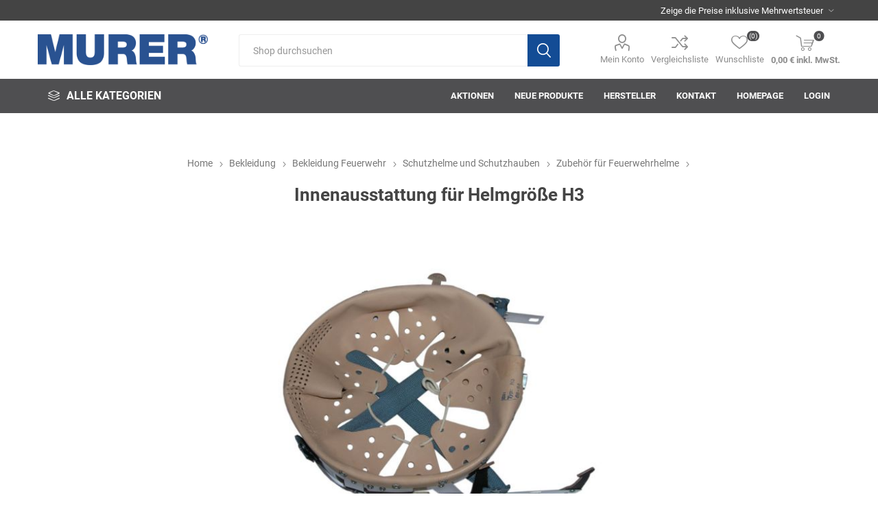

--- FILE ---
content_type: text/html; charset=utf-8
request_url: https://shop.murer-feuerschutz.de/innenausstattung-fr-helmgre-h3-302534
body_size: 487288
content:
<!DOCTYPE html><html lang=de dir=ltr class=html-product-details-page><head><title>Innenausstattung f&#xFC;r Helmgr&#xF6;&#xDF;e H3. MURER-Feuerschutz Online-Shop</title><meta charset=UTF-8><meta name=description content="Innenausstattung für Feuerwehrhelm SCHUBERTH F110/F120 Pro H3, ohne Helmschrauben, ohne Kinn-Nackenriemen
"><meta name=keywords content=""><meta name=generator content=nopCommerce><meta name=viewport content="width=device-width, initial-scale=1.0, minimum-scale=1.0, maximum-scale=2.0"><link rel=preload as=font href=/Themes/Emporium/Content/icons/emporium-icons.woff crossorigin><link rel=preload as=font href=/Themes/Emporium/Content/fonts/roboto-regular-webfont.woff crossorigin><meta property=og:type content=product><meta property=og:title content="Innenausstattung für Helmgröße H3"><meta property=og:description content="Innenausstattung für Feuerwehrhelm SCHUBERTH F110/F120 Pro H3, ohne Helmschrauben, ohne Kinn-Nackenriemen
"><meta property=og:image content=https://shop.murer-feuerschutz.de/images/thumbs/0032609_302534_510.jpeg><meta property=og:image:url content=https://shop.murer-feuerschutz.de/images/thumbs/0032609_302534_510.jpeg><meta property=og:url content=https://shop.murer-feuerschutz.de/innenausstattung-fr-helmgre-h3-302534><meta property=og:site_name content=MURER-Feuerschutz><link rel=stylesheet href="/css/Product.Head.styles.css?v=jV9mSIESghObD89nZ8dWd4Tp8hU"><style>.product-details-page .full-description{display:none}.product-details-page .ui-tabs .full-description{display:block}.product-details-page .tabhead-full-description{display:none}.product-details-page .product-specs-box{display:none}.product-details-page .ui-tabs .product-specs-box{display:block}.product-details-page .ui-tabs .product-specs-box .title{display:none}</style><link rel=canonical href=https://shop.murer-feuerschutz.de/innenausstattung-fr-helmgre-h3-302534><link rel="shortcut icon" href=/icons/icons_0/favicon.ico><body class=product-details-page-body><div class=ajax-loading-block-window style=display:none></div><div id=dialog-notifications-success title=Benachrichtigung style=display:none></div><div id=dialog-notifications-error title=Fehler style=display:none></div><div id=dialog-notifications-warning title=Warnung style=display:none></div><div id=bar-notification class=bar-notification-container data-close=Schließen></div><!--[if lte IE 8]><div style=clear:both;height:59px;text-align:center;position:relative><a href=http://www.microsoft.com/windows/internet-explorer/default.aspx target=_blank> <img src=/Themes/Emporium/Content/img/ie_warning.jpg height=42 width=820 alt="You are using an outdated browser. For a faster, safer browsing experience, upgrade for free today."> </a></div><![endif]--><div class=master-wrapper-page><div class=responsive-nav-wrapper-parent><div class=responsive-nav-wrapper><div class=menu-title><span>Menu</span></div><div class=search-wrap><span>Suchergebnisliste</span></div><div class=mobile-logo><a href="/" class=logo> <img alt=MURER-Feuerschutz title=MURER-Feuerschutz src=https://shop.murer-feuerschutz.de/images/thumbs/0049191_murer_logo_600x109px.png></a></div><div class=shopping-cart-link></div><div class=personal-button id=header-links-opener><span>Personal menu</span></div></div></div><div class=header><div class=header-upper><div class=header-selectors-wrapper><div class="tax-display-type-selector desktop"><select id=customerTaxType name=customerTaxType onchange=setLocation(this.value) aria-label=Steuerauswahl><option selected value="https://shop.murer-feuerschutz.de/changetaxtype/0?returnUrl=%2Finnenausstattung-fr-helmgre-h3-302534">Zeige die Preise inklusive Mehrwertsteuer<option value="https://shop.murer-feuerschutz.de/changetaxtype/10?returnUrl=%2Finnenausstattung-fr-helmgre-h3-302534">Zeige die Preise ohne Mehrwertsteuer</select></div><div class="tax-display-type-selector mobile mobile-selector"><div class="current-tax-type-selector selector-title">Zeige die Preise inklusive Mehrwertsteuer</div><div class="current-tax-type-selector-options mobile-collapse"><div class=selector-options-item><input type=radio name=tax-type-selector id=currency-0 value="https://shop.murer-feuerschutz.de/changetaxtype/0?returnUrl=%2Finnenausstattung-fr-helmgre-h3-302534" onclick=setLocation(this.value) checked> <label for=currency-0>Zeige die Preise inklusive Mehrwertsteuer</label></div><div class=selector-options-item><input type=radio name=tax-type-selector id=currency-1 value="https://shop.murer-feuerschutz.de/changetaxtype/10?returnUrl=%2Finnenausstattung-fr-helmgre-h3-302534" onclick=setLocation(this.value)> <label for=currency-1>Zeige die Preise ohne Mehrwertsteuer</label></div></div></div></div></div><div class=header-lower><div class=header-logo><a href="/" class=logo> <img alt=MURER-Feuerschutz title=MURER-Feuerschutz src=https://shop.murer-feuerschutz.de/images/thumbs/0049191_murer_logo_600x109px.png></a></div><div class="search-box store-search-box"><div class=close-side-menu><span class=close-side-menu-text>Shop durchsuchen</span> <span class=close-side-menu-btn>Close</span></div><form method=get id=small-search-box-form action=/search><input type=text class=search-box-text id=small-searchterms autocomplete=off name=q placeholder="Shop durchsuchen" aria-label="Shop durchsuchen"> <button type=submit class="button-1 search-box-button">Suchen</button></form></div><div class=header-links-wrapper><div class=header-links><ul><li><a href=/customer/info class="ico-account opener" data-loginurl=/login>Mein Konto</a><div class="profile-menu-box login-form-in-header"><div class=close-side-menu><span class=close-side-menu-text>Mein Konto</span> <span class=close-side-menu-btn>Close</span></div><div class=header-form-holder><a href="/register?returnUrl=%2Finnenausstattung-fr-helmgre-h3-302534" class=ico-register>Registrierung</a> <a href="/login?returnUrl=%2Finnenausstattung-fr-helmgre-h3-302534" class=ico-login>Anmelden</a></div></div><li><a href=/compareproducts class=ico-compare>Vergleichsliste</a><li><a href=/wishlist class=ico-wishlist> <span class=wishlist-label>Wunschliste</span> <span class=wishlist-qty>(0)</span> </a></ul><div class=mobile-flyout-wrapper><div class=close-side-menu><span class=close-side-menu-text>Warenkorb</span> <span class=close-side-menu-btn>Close</span></div><div id=flyout-cart class=flyout-cart data-removeitemfromcarturl=/EmporiumTheme/RemoveItemFromCart data-flyoutcarturl=/EmporiumTheme/FlyoutShoppingCart><div id=topcartlink><a href=/cart class=ico-cart> <span class=cart-qty>0</span> <span class=cart-label> 0,00 € inkl. MwSt. </span> </a></div><div class=mini-shopping-cart><div class=flyout-cart-scroll-area><p>Sie haben keine Artikel im Warenkorb.</div></div></div></div></div></div></div><div class=header-menu-parent><div class="header-menu categories-in-side-panel"><div class=category-navigation-list-wrapper><span class=category-navigation-title>Alle Kategorien</span><ul class="category-navigation-list sticky-flyout"></ul></div><div class=close-menu><span class=close-menu-text>Menu</span> <span class=close-menu-btn>Close</span></div><ul class=mega-menu data-isrtlenabled=false data-enableclickfordropdown=false><li><a href=/aktionen title=Aktionen><span> Aktionen</span></a><li><a href=/newproducts title="Neue Produkte"><span> Neue Produkte</span></a><li class="has-sublist with-dropdown-in-grid"><a class=with-subcategories href=/manufacturer/all title=Hersteller><span>Hersteller</span></a><div class="dropdown manufacturers fullWidth boxes-10"><div class=row-wrapper><div class=row><div class=box><div class=picture><a class=manufacturer href=/ace-tec title=ace-tec> <img class=lazy src="[data-uri]" data-original=https://shop.murer-feuerschutz.de/images/thumbs/0047397_ace-tec.png alt="Bild für Kategorie ace-tec" title="Bild für Kategorie ace-tec"> </a></div><div class=title><a class=manufacturer href=/ace-tec title=ace-tec><span>ace-tec</span></a></div></div><div class=box><div class=picture><a class=manufacturer href=/instagrid title=Instagrid> <img class=lazy src="[data-uri]" data-original=https://shop.murer-feuerschutz.de/images/thumbs/0048840_instagrid.png alt="Bild für Kategorie Instagrid" title="Bild für Kategorie Instagrid"> </a></div><div class=title><a class=manufacturer href=/instagrid title=Instagrid><span>Instagrid</span></a></div></div><div class=box><div class=picture><a class=manufacturer href=/3m title=3M> <img class=lazy src="[data-uri]" data-original=https://shop.murer-feuerschutz.de/images/thumbs/0046313_3m.png alt="Bild für Kategorie 3M" title="Bild für Kategorie 3M"> </a></div><div class=title><a class=manufacturer href=/3m title=3M><span>3M</span></a></div></div><div class=box><div class=picture><a class=manufacturer href=/3s-arbeitsschutz title=3S-Arbeitsschutz> <img class=lazy src="[data-uri]" data-original=https://shop.murer-feuerschutz.de/images/thumbs/0046314_3s-arbeitsschutz.png alt="Bild für Kategorie 3S-Arbeitsschutz" title="Bild für Kategorie 3S-Arbeitsschutz"> </a></div><div class=title><a class=manufacturer href=/3s-arbeitsschutz title=3S-Arbeitsschutz><span>3S-Arbeitsschutz</span></a></div></div><div class=box><div class=picture><a class=manufacturer href=/ab-in-die-box title=ab-in-die-box> <img class=lazy src="[data-uri]" data-original=https://shop.murer-feuerschutz.de/images/thumbs/0046315_ab-in-die-box.png alt="Bild für Kategorie ab-in-die-box" title="Bild für Kategorie ab-in-die-box"> </a></div><div class=title><a class=manufacturer href=/ab-in-die-box title=ab-in-die-box><span>ab-in-die-box</span></a></div></div><div class=box><div class=picture><a class=manufacturer href=/acculux title=Acculux> <img class=lazy src="[data-uri]" data-original=https://shop.murer-feuerschutz.de/images/thumbs/0001294_acculux.png alt="Bild für Kategorie Acculux" title="Bild für Kategorie Acculux"> </a></div><div class=title><a class=manufacturer href=/acculux title=Acculux><span>Acculux</span></a></div></div><div class=box><div class=picture><a class=manufacturer href=/afw-stickerei title="AFW Stickerei"> <img class=lazy src="[data-uri]" data-original=https://shop.murer-feuerschutz.de/images/thumbs/0046316_afw-stickerei.png alt="Bild für Kategorie AFW Stickerei" title="Bild für Kategorie AFW Stickerei"> </a></div><div class=title><a class=manufacturer href=/afw-stickerei title="AFW Stickerei"><span>AFW Stickerei</span></a></div></div><div class=box><div class=picture><a class=manufacturer href=/aha-effekt title="AHA! Effekt"> <img class=lazy src="[data-uri]" data-original=https://shop.murer-feuerschutz.de/images/thumbs/0046317_aha-effekt.png alt="Bild für Kategorie AHA! Effekt" title="Bild für Kategorie AHA! Effekt"> </a></div><div class=title><a class=manufacturer href=/aha-effekt title="AHA! Effekt"><span>AHA! Effekt</span></a></div></div><div class=box><div class=picture><a class=manufacturer href=/akkuplanet title=Akkuplanet> <img class=lazy src="[data-uri]" data-original=https://shop.murer-feuerschutz.de/images/thumbs/0046319_akkuplanet.png alt="Bild für Kategorie Akkuplanet" title="Bild für Kategorie Akkuplanet"> </a></div><div class=title><a class=manufacturer href=/akkuplanet title=Akkuplanet><span>Akkuplanet</span></a></div></div><div class=box><div class=picture><a class=manufacturer href=/albert-kuhn title="Albert Kuhn"> <img class=lazy src="[data-uri]" data-original=https://shop.murer-feuerschutz.de/images/thumbs/0046320_albert-kuhn.png alt="Bild für Kategorie Albert Kuhn" title="Bild für Kategorie Albert Kuhn"> </a></div><div class=title><a class=manufacturer href=/albert-kuhn title="Albert Kuhn"><span>Albert Kuhn</span></a></div></div></div><div class=row><div class=box><div class=picture><a class=manufacturer href=/schwei%C3%9Fservice-artur-ziegler title="Schweißservice Artur Ziegler "> <img class=lazy src="[data-uri]" data-original=https://shop.murer-feuerschutz.de/images/thumbs/0048858_schweisservice-artur-ziegler.png alt="Bild für Kategorie Schweißservice Artur Ziegler " title="Bild für Kategorie Schweißservice Artur Ziegler "> </a></div><div class=title><a class=manufacturer href=/schwei%C3%9Fservice-artur-ziegler title="Schweißservice Artur Ziegler "><span>Schwei&#xDF;service Artur Ziegler </span></a></div></div><div class=box><div class=picture><a class=manufacturer href=/alfred-schneider title="Alfred Schneider"> <img class=lazy src="[data-uri]" data-original=https://shop.murer-feuerschutz.de/images/default-image.png alt="Bild für Kategorie Alfred Schneider" title="Bild für Kategorie Alfred Schneider"> </a></div><div class=title><a class=manufacturer href=/alfred-schneider title="Alfred Schneider"><span>Alfred Schneider</span></a></div></div><div class=box><div class=picture><a class=manufacturer href=/altec title=ALTEC> <img class=lazy src="[data-uri]" data-original=https://shop.murer-feuerschutz.de/images/thumbs/0046322_altec.png alt="Bild für Kategorie ALTEC" title="Bild für Kategorie ALTEC"> </a></div><div class=title><a class=manufacturer href=/altec title=ALTEC><span>ALTEC</span></a></div></div><div class=box><div class=picture><a class=manufacturer href=/alwit-2 title=Alwit> <img class=lazy src="[data-uri]" data-original=https://shop.murer-feuerschutz.de/images/thumbs/0046323_alwit.png alt="Bild für Kategorie Alwit" title="Bild für Kategorie Alwit"> </a></div><div class=title><a class=manufacturer href=/alwit-2 title=Alwit><span>Alwit</span></a></div></div><div class=box><div class=picture><a class=manufacturer href=/armatherm title=Armatherm> <img class=lazy src="[data-uri]" data-original=https://shop.murer-feuerschutz.de/images/thumbs/0046324_armatherm.png alt="Bild für Kategorie Armatherm" title="Bild für Kategorie Armatherm"> </a></div><div class=title><a class=manufacturer href=/armatherm title=Armatherm><span>Armatherm</span></a></div></div><div class=box><div class=picture><a class=manufacturer href=/asatex title=Asatex> <img class=lazy src="[data-uri]" data-original=https://shop.murer-feuerschutz.de/images/thumbs/0046325_asatex.png alt="Bild für Kategorie Asatex" title="Bild für Kategorie Asatex"> </a></div><div class=title><a class=manufacturer href=/asatex title=Asatex><span>Asatex</span></a></div></div><div class=box><div class=picture><a class=manufacturer href=/ask%C3%B6-2 title=askö> <img class=lazy src="[data-uri]" data-original=https://shop.murer-feuerschutz.de/images/thumbs/0046326_asko.png alt="Bild für Kategorie askö" title="Bild für Kategorie askö"> </a></div><div class=title><a class=manufacturer href=/ask%C3%B6-2 title=askö><span>ask&#xF6;</span></a></div></div><div class=box><div class=picture><a class=manufacturer href=/asm-schulungen title="ASM Schulungen"> <img class=lazy src="[data-uri]" data-original=https://shop.murer-feuerschutz.de/images/thumbs/0046327_asm-schulungen.png alt="Bild für Kategorie ASM Schulungen" title="Bild für Kategorie ASM Schulungen"> </a></div><div class=title><a class=manufacturer href=/asm-schulungen title="ASM Schulungen"><span>ASM Schulungen</span></a></div></div><div class=box><div class=picture><a class=manufacturer href=/asomo title=asomo> <img class=lazy src="[data-uri]" data-original=https://shop.murer-feuerschutz.de/images/thumbs/0046328_asomo.png alt="Bild für Kategorie asomo" title="Bild für Kategorie asomo"> </a></div><div class=title><a class=manufacturer href=/asomo title=asomo><span>asomo</span></a></div></div><div class=box><div class=picture><a class=manufacturer href=/auer title=Auer> <img class=lazy src="[data-uri]" data-original=https://shop.murer-feuerschutz.de/images/thumbs/0046329_auer.png alt="Bild für Kategorie Auer" title="Bild für Kategorie Auer"> </a></div><div class=title><a class=manufacturer href=/auer title=Auer><span>Auer</span></a></div></div></div><div class=row><div class=box><div class=picture><a class=manufacturer href=/automess title=automess> <img class=lazy src="[data-uri]" data-original=https://shop.murer-feuerschutz.de/images/thumbs/0046330_automess.png alt="Bild für Kategorie automess" title="Bild für Kategorie automess"> </a></div><div class=title><a class=manufacturer href=/automess title=automess><span>automess</span></a></div></div><div class=box><div class=picture><a class=manufacturer href=/avv title=AVV> <img class=lazy src="[data-uri]" data-original=https://shop.murer-feuerschutz.de/images/thumbs/0046331_avv.png alt="Bild für Kategorie AVV" title="Bild für Kategorie AVV"> </a></div><div class=title><a class=manufacturer href=/avv title=AVV><span>AVV</span></a></div></div><div class=box><div class=picture><a class=manufacturer href=/awg title=AWG> <img class=lazy src="[data-uri]" data-original=https://shop.murer-feuerschutz.de/images/thumbs/0046332_awg.png alt="Bild für Kategorie AWG" title="Bild für Kategorie AWG"> </a></div><div class=title><a class=manufacturer href=/awg title=AWG><span>AWG</span></a></div></div><div class=box><div class=picture><a class=manufacturer href=/axcom title=Axcom> <img class=lazy src="[data-uri]" data-original=https://shop.murer-feuerschutz.de/images/thumbs/0046333_axcom.png alt="Bild für Kategorie Axcom" title="Bild für Kategorie Axcom"> </a></div><div class=title><a class=manufacturer href=/axcom title=Axcom><span>Axcom</span></a></div></div><div class=box><div class=picture><a class=manufacturer href=/bako-logistiksysteme title="Bako Logistiksysteme"> <img class=lazy src="[data-uri]" data-original=https://shop.murer-feuerschutz.de/images/thumbs/0044058_bako-logistiksysteme.png alt="Bild für Kategorie Bako Logistiksysteme" title="Bild für Kategorie Bako Logistiksysteme"> </a></div><div class=title><a class=manufacturer href=/bako-logistiksysteme title="Bako Logistiksysteme"><span>Bako Logistiksysteme</span></a></div></div><div class=box><div class=picture><a class=manufacturer href=/bandelin title=Bandelin> <img class=lazy src="[data-uri]" data-original=https://shop.murer-feuerschutz.de/images/thumbs/0046335_bandelin.png alt="Bild für Kategorie Bandelin" title="Bild für Kategorie Bandelin"> </a></div><div class=title><a class=manufacturer href=/bandelin title=Bandelin><span>Bandelin</span></a></div></div><div class=box><div class=picture><a class=manufacturer href=/bandle title=Bandle> <img class=lazy src="[data-uri]" data-original=https://shop.murer-feuerschutz.de/images/thumbs/0046336_bandle.png alt="Bild für Kategorie Bandle" title="Bild für Kategorie Bandle"> </a></div><div class=title><a class=manufacturer href=/bandle title=Bandle><span>Bandle</span></a></div></div><div class=box><div class=picture><a class=manufacturer href=/bartelsrieger title=BartelsRieger> <img class=lazy src="[data-uri]" data-original=https://shop.murer-feuerschutz.de/images/thumbs/0046337_bartelsrieger.png alt="Bild für Kategorie BartelsRieger" title="Bild für Kategorie BartelsRieger"> </a></div><div class=title><a class=manufacturer href=/bartelsrieger title=BartelsRieger><span>BartelsRieger</span></a></div></div><div class=box><div class=picture><a class=manufacturer href=/barth-feuerwehrtechnik title="Barth "> <img class=lazy src="[data-uri]" data-original=https://shop.murer-feuerschutz.de/images/thumbs/0046338_barth.png alt="Bild für Kategorie Barth " title="Bild für Kategorie Barth "> </a></div><div class=title><a class=manufacturer href=/barth-feuerwehrtechnik title="Barth "><span>Barth </span></a></div></div><div class=box><div class=picture><a class=manufacturer href=/beal title=Beal> <img class=lazy src="[data-uri]" data-original=https://shop.murer-feuerschutz.de/images/thumbs/0046343_beal.png alt="Bild für Kategorie Beal" title="Bild für Kategorie Beal"> </a></div><div class=title><a class=manufacturer href=/beal title=Beal><span>Beal</span></a></div></div></div><div class=row><div class=box><div class=picture><a class=manufacturer href=/bender title=Bender> <img class=lazy src="[data-uri]" data-original=https://shop.murer-feuerschutz.de/images/thumbs/0046345_bender.png alt="Bild für Kategorie Bender" title="Bild für Kategorie Bender"> </a></div><div class=title><a class=manufacturer href=/bender title=Bender><span>Bender</span></a></div></div><div class=box><div class=picture><a class=manufacturer href=/benning title=Benning> <img class=lazy src="[data-uri]" data-original=https://shop.murer-feuerschutz.de/images/thumbs/0046346_benning.png alt="Bild für Kategorie Benning" title="Bild für Kategorie Benning"> </a></div><div class=title><a class=manufacturer href=/benning title=Benning><span>Benning</span></a></div></div><div class=box><div class=picture><a class=manufacturer href=/beos title=Beos> <img class=lazy src="[data-uri]" data-original=https://shop.murer-feuerschutz.de/images/thumbs/0046347_beos.png alt="Bild für Kategorie Beos" title="Bild für Kategorie Beos"> </a></div><div class=title><a class=manufacturer href=/beos title=Beos><span>Beos</span></a></div></div><div class=box><div class=picture><a class=manufacturer href=/bethje title=Bethje> <img class=lazy src="[data-uri]" data-original=https://shop.murer-feuerschutz.de/images/thumbs/0046348_bethje.png alt="Bild für Kategorie Bethje" title="Bild für Kategorie Bethje"> </a></div><div class=title><a class=manufacturer href=/bethje title=Bethje><span>Bethje</span></a></div></div><div class=box><div class=picture><a class=manufacturer href=/bieri title=Bieri> <img class=lazy src="[data-uri]" data-original=https://shop.murer-feuerschutz.de/images/thumbs/0046349_bieri.png alt="Bild für Kategorie Bieri" title="Bild für Kategorie Bieri"> </a></div><div class=title><a class=manufacturer href=/bieri title=Bieri><span>Bieri</span></a></div></div><div class=box><div class=picture><a class=manufacturer href=/big-arbeitsschutz title="BIG Arbeitsschutz"> <img class=lazy src="[data-uri]" data-original=https://shop.murer-feuerschutz.de/images/thumbs/0046350_big-arbeitsschutz.png alt="Bild für Kategorie BIG Arbeitsschutz" title="Bild für Kategorie BIG Arbeitsschutz"> </a></div><div class=title><a class=manufacturer href=/big-arbeitsschutz title="BIG Arbeitsschutz"><span>BIG Arbeitsschutz</span></a></div></div><div class=box><div class=picture><a class=manufacturer href=/big-fire-b.-s.-bel%C3%BCftungs-gmbh title="Big Fire (B. S. Belüftungs-GmbH)"> <img class=lazy src="[data-uri]" data-original=https://shop.murer-feuerschutz.de/images/thumbs/0046351_big-fire-b.-s.-beluftungs-gmbh.png alt="Bild für Kategorie Big Fire (B. S. Belüftungs-GmbH)" title="Bild für Kategorie Big Fire (B. S. Belüftungs-GmbH)"> </a></div><div class=title><a class=manufacturer href=/big-fire-b.-s.-bel%C3%BCftungs-gmbh title="Big Fire (B. S. Belüftungs-GmbH)"><span>Big Fire (B. S. Bel&#xFC;ftungs-GmbH)</span></a></div></div><div class=box><div class=picture><a class=manufacturer href=/binder title=Binder> <img class=lazy src="[data-uri]" data-original=https://shop.murer-feuerschutz.de/images/thumbs/0046352_binder.png alt="Bild für Kategorie Binder" title="Bild für Kategorie Binder"> </a></div><div class=title><a class=manufacturer href=/binder title=Binder><span>Binder</span></a></div></div><div class=box><div class=picture><a class=manufacturer href=/bioex title=Bioex> <img class=lazy src="[data-uri]" data-original=https://shop.murer-feuerschutz.de/images/thumbs/0001322_bioex.png alt="Bild für Kategorie Bioex" title="Bild für Kategorie Bioex"> </a></div><div class=title><a class=manufacturer href=/bioex title=Bioex><span>Bioex</span></a></div></div><div class=box><div class=picture><a class=manufacturer href=/bito title=Bito> <img class=lazy src="[data-uri]" data-original=https://shop.murer-feuerschutz.de/images/thumbs/0046354_bito.png alt="Bild für Kategorie Bito" title="Bild für Kategorie Bito"> </a></div><div class=title><a class=manufacturer href=/bito title=Bito><span>Bito</span></a></div></div></div><div class=row><div class=box><div class=picture><a class=manufacturer href=/bmi title="BMI "> <img class=lazy src="[data-uri]" data-original=https://shop.murer-feuerschutz.de/images/thumbs/0046356_bmi.png alt="Bild für Kategorie BMI " title="Bild für Kategorie BMI "> </a></div><div class=title><a class=manufacturer href=/bmi title="BMI "><span>BMI </span></a></div></div><div class=box><div class=picture><a class=manufacturer href=/bockermann title=Bockermann> <img class=lazy src="[data-uri]" data-original=https://shop.murer-feuerschutz.de/images/thumbs/0046357_bockermann.png alt="Bild für Kategorie Bockermann" title="Bild für Kategorie Bockermann"> </a></div><div class=title><a class=manufacturer href=/bockermann title=Bockermann><span>Bockermann</span></a></div></div><div class=box><div class=picture><a class=manufacturer href=/boorberg title=Boorberg> <img class=lazy src="[data-uri]" data-original=https://shop.murer-feuerschutz.de/images/thumbs/0046359_boorberg.png alt="Bild für Kategorie Boorberg" title="Bild für Kategorie Boorberg"> </a></div><div class=title><a class=manufacturer href=/boorberg title=Boorberg><span>Boorberg</span></a></div></div><div class=box><div class=picture><a class=manufacturer href=/bos-tec title=BOS-Tec> <img class=lazy src="[data-uri]" data-original=https://shop.murer-feuerschutz.de/images/thumbs/0046361_bos-tec.png alt="Bild für Kategorie BOS-Tec" title="Bild für Kategorie BOS-Tec"> </a></div><div class=title><a class=manufacturer href=/bos-tec title=BOS-Tec><span>BOS-Tec</span></a></div></div><div class=box><div class=picture><a class=manufacturer href=/bosch-2 title=BOSCH> <img class=lazy src="[data-uri]" data-original=https://shop.murer-feuerschutz.de/images/thumbs/0046362_bosch.png alt="Bild für Kategorie BOSCH" title="Bild für Kategorie BOSCH"> </a></div><div class=title><a class=manufacturer href=/bosch-2 title=BOSCH><span>BOSCH</span></a></div></div><div class=box><div class=picture><a class=manufacturer href=/brandschutztechnik-m%C3%BCller-2 title="Brandschutztechnik Müller"> <img class=lazy src="[data-uri]" data-original=https://shop.murer-feuerschutz.de/images/thumbs/0045057_brandschutztechnik-muller.png alt="Bild für Kategorie Brandschutztechnik Müller" title="Bild für Kategorie Brandschutztechnik Müller"> </a></div><div class=title><a class=manufacturer href=/brandschutztechnik-m%C3%BCller-2 title="Brandschutztechnik Müller"><span>Brandschutztechnik M&#xFC;ller</span></a></div></div><div class=box><div class=picture><a class=manufacturer href=/brandschutztechnik-m%C3%BCller title="Brandschutztechnik Müller"> <img class=lazy src="[data-uri]" data-original=https://shop.murer-feuerschutz.de/images/thumbs/0001359_brandschutztechnik-muller.png alt="Bild für Kategorie Brandschutztechnik Müller" title="Bild für Kategorie Brandschutztechnik Müller"> </a></div><div class=title><a class=manufacturer href=/brandschutztechnik-m%C3%BCller title="Brandschutztechnik Müller"><span>Brandschutztechnik M&#xFC;ller</span></a></div></div><div class=box><div class=picture><a class=manufacturer href=/braucke title=Braucke> <img class=lazy src="[data-uri]" data-original=https://shop.murer-feuerschutz.de/images/thumbs/0046363_braucke.png alt="Bild für Kategorie Braucke" title="Bild für Kategorie Braucke"> </a></div><div class=title><a class=manufacturer href=/braucke title=Braucke><span>Braucke</span></a></div></div><div class=box><div class=picture><a class=manufacturer href=/bst-brandschutztechnik title="BST Brandschutztechnik"> <img class=lazy src="[data-uri]" data-original=https://shop.murer-feuerschutz.de/images/thumbs/0046364_bst-brandschutztechnik.png alt="Bild für Kategorie BST Brandschutztechnik" title="Bild für Kategorie BST Brandschutztechnik"> </a></div><div class=title><a class=manufacturer href=/bst-brandschutztechnik title="BST Brandschutztechnik"><span>BST Brandschutztechnik</span></a></div></div><div class=box><div class=picture><a class=manufacturer href=/b%C3%BCckling-dreinaht title="Bücking dreinaht"> <img class=lazy src="[data-uri]" data-original=https://shop.murer-feuerschutz.de/images/thumbs/0001306_bucking-dreinaht.png alt="Bild für Kategorie Bücking dreinaht" title="Bild für Kategorie Bücking dreinaht"> </a></div><div class=title><a class=manufacturer href=/b%C3%BCckling-dreinaht title="Bücking dreinaht"><span>B&#xFC;cking dreinaht</span></a></div></div></div><div class=row><div class=box><div class=picture><a class=manufacturer href=/buhl title=Buhl> <img class=lazy src="[data-uri]" data-original=https://shop.murer-feuerschutz.de/images/thumbs/0046365_buhl.png alt="Bild für Kategorie Buhl" title="Bild für Kategorie Buhl"> </a></div><div class=title><a class=manufacturer href=/buhl title=Buhl><span>Buhl</span></a></div></div><div class=box><div class=picture><a class=manufacturer href=/bunkowski title="Bunkowski "> <img class=lazy src="[data-uri]" data-original=https://shop.murer-feuerschutz.de/images/thumbs/0046366_bunkowski.png alt="Bild für Kategorie Bunkowski " title="Bild für Kategorie Bunkowski "> </a></div><div class=title><a class=manufacturer href=/bunkowski title="Bunkowski "><span>Bunkowski </span></a></div></div><div class=box><div class=picture><a class=manufacturer href=/bussard title=Bussard> <img class=lazy src="[data-uri]" data-original=https://shop.murer-feuerschutz.de/images/thumbs/0046367_bussard.png alt="Bild für Kategorie Bussard" title="Bild für Kategorie Bussard"> </a></div><div class=title><a class=manufacturer href=/bussard title=Bussard><span>Bussard</span></a></div></div><div class=box><div class=picture><a class=manufacturer href=/b%C3%BCttner title=Büttner> <img class=lazy src="[data-uri]" data-original=https://shop.murer-feuerschutz.de/images/thumbs/0047636_buttner.png alt="Bild für Kategorie Büttner" title="Bild für Kategorie Büttner"> </a></div><div class=title><a class=manufacturer href=/b%C3%BCttner title=Büttner><span>B&#xFC;ttner</span></a></div></div><div class=box><div class=picture><a class=manufacturer href=/c.a.m.p.-spa title=camp> <img class=lazy src="[data-uri]" data-original=https://shop.murer-feuerschutz.de/images/thumbs/0038671_camp.png alt="Bild für Kategorie camp" title="Bild für Kategorie camp"> </a></div><div class=title><a class=manufacturer href=/c.a.m.p.-spa title=camp><span>camp</span></a></div></div><div class=box><div class=picture><a class=manufacturer href=/care-construction title="Care Construction"> <img class=lazy src="[data-uri]" data-original=https://shop.murer-feuerschutz.de/images/thumbs/0046369_care-construction.png alt="Bild für Kategorie Care Construction" title="Bild für Kategorie Care Construction"> </a></div><div class=title><a class=manufacturer href=/care-construction title="Care Construction"><span>Care Construction</span></a></div></div><div class=box><div class=picture><a class=manufacturer href=/carl-fritz title="Carl Fritz"> <img class=lazy src="[data-uri]" data-original=https://shop.murer-feuerschutz.de/images/thumbs/0046370_carl-fritz.png alt="Bild für Kategorie Carl Fritz" title="Bild für Kategorie Carl Fritz"> </a></div><div class=title><a class=manufacturer href=/carl-fritz title="Carl Fritz"><span>Carl Fritz</span></a></div></div><div class=box><div class=picture><a class=manufacturer href=/cemo title=Cemo> <img class=lazy src="[data-uri]" data-original=https://shop.murer-feuerschutz.de/images/thumbs/0046372_cemo.png alt="Bild für Kategorie Cemo" title="Bild für Kategorie Cemo"> </a></div><div class=title><a class=manufacturer href=/cemo title=Cemo><span>Cemo</span></a></div></div><div class=box><div class=picture><a class=manufacturer href=/ceotronics title=Ceotronics> <img class=lazy src="[data-uri]" data-original=https://shop.murer-feuerschutz.de/images/thumbs/0046373_ceotronics.png alt="Bild für Kategorie Ceotronics" title="Bild für Kategorie Ceotronics"> </a></div><div class=title><a class=manufacturer href=/ceotronics title=Ceotronics><span>Ceotronics</span></a></div></div><div class=box><div class=picture><a class=manufacturer href=/cer112 title=Cer112> <img class=lazy src="[data-uri]" data-original=https://shop.murer-feuerschutz.de/images/thumbs/0046374_cer112.png alt="Bild für Kategorie Cer112" title="Bild für Kategorie Cer112"> </a></div><div class=title><a class=manufacturer href=/cer112 title=Cer112><span>Cer112</span></a></div></div></div><div class=row><div class=box><div class=picture><a class=manufacturer href=/comazo title=comazo> <img class=lazy src="[data-uri]" data-original=https://shop.murer-feuerschutz.de/images/thumbs/0001301_comazo.png alt="Bild für Kategorie comazo" title="Bild für Kategorie comazo"> </a></div><div class=title><a class=manufacturer href=/comazo title=comazo><span>comazo</span></a></div></div><div class=box><div class=picture><a class=manufacturer href=/comfort-medical title="Comfort Medical"> <img class=lazy src="[data-uri]" data-original=https://shop.murer-feuerschutz.de/images/thumbs/0046376_comfort-medical.png alt="Bild für Kategorie Comfort Medical" title="Bild für Kategorie Comfort Medical"> </a></div><div class=title><a class=manufacturer href=/comfort-medical title="Comfort Medical"><span>Comfort Medical</span></a></div></div><div class=box><div class=picture><a class=manufacturer href=/contradis title=contradis> <img class=lazy src="[data-uri]" data-original=https://shop.murer-feuerschutz.de/images/thumbs/0046378_contradis.png alt="Bild für Kategorie contradis" title="Bild für Kategorie contradis"> </a></div><div class=title><a class=manufacturer href=/contradis title=contradis><span>contradis</span></a></div></div><div class=box><div class=picture><a class=manufacturer href=/cp-m%C3%B6belsysteme title="CP Möbelsysteme"> <img class=lazy src="[data-uri]" data-original=https://shop.murer-feuerschutz.de/images/thumbs/0046379_cp-mobelsysteme.png alt="Bild für Kategorie CP Möbelsysteme" title="Bild für Kategorie CP Möbelsysteme"> </a></div><div class=title><a class=manufacturer href=/cp-m%C3%B6belsysteme title="CP Möbelsysteme"><span>CP M&#xF6;belsysteme</span></a></div></div><div class=box><div class=picture><a class=manufacturer href=/crane title=CRANE®> <img class=lazy src="[data-uri]" data-original=https://shop.murer-feuerschutz.de/images/thumbs/0001308_crane.png alt="Bild für Kategorie CRANE®" title="Bild für Kategorie CRANE®"> </a></div><div class=title><a class=manufacturer href=/crane title=CRANE®><span>CRANE&#xAE;</span></a></div></div><div class=box><div class=picture><a class=manufacturer href=/deiss title=Deiss> <img class=lazy src="[data-uri]" data-original=https://shop.murer-feuerschutz.de/images/thumbs/0046380_deiss.png alt="Bild für Kategorie Deiss" title="Bild für Kategorie Deiss"> </a></div><div class=title><a class=manufacturer href=/deiss title=Deiss><span>Deiss</span></a></div></div><div class=box><div class=picture><a class=manufacturer href=/der-klassiker-2 title="Der Klassiker"> <img class=lazy src="[data-uri]" data-original=https://shop.murer-feuerschutz.de/images/thumbs/0046381_der-klassiker.png alt="Bild für Kategorie Der Klassiker" title="Bild für Kategorie Der Klassiker"> </a></div><div class=title><a class=manufacturer href=/der-klassiker-2 title="Der Klassiker"><span>Der Klassiker</span></a></div></div><div class=box><div class=picture><a class=manufacturer href=/der-klassiker title="Der Klassiker"> <img class=lazy src="[data-uri]" data-original=https://shop.murer-feuerschutz.de/images/thumbs/0046382_der-klassiker.png alt="Bild für Kategorie Der Klassiker" title="Bild für Kategorie Der Klassiker"> </a></div><div class=title><a class=manufacturer href=/der-klassiker title="Der Klassiker"><span>Der Klassiker</span></a></div></div><div class=box><div class=picture><a class=manufacturer href=/dermapurge title=DermaPurge> <img class=lazy src="[data-uri]" data-original=https://shop.murer-feuerschutz.de/images/thumbs/0022889_dermapurge.png alt="Bild für Kategorie DermaPurge" title="Bild für Kategorie DermaPurge"> </a></div><div class=title><a class=manufacturer href=/dermapurge title=DermaPurge><span>DermaPurge</span></a></div></div><div class=box><div class=picture><a class=manufacturer href=/dieflex title=DIEFLEX> <img class=lazy src="[data-uri]" data-original=https://shop.murer-feuerschutz.de/images/thumbs/0046383_dieflex.png alt="Bild für Kategorie DIEFLEX" title="Bild für Kategorie DIEFLEX"> </a></div><div class=title><a class=manufacturer href=/dieflex title=DIEFLEX><span>DIEFLEX</span></a></div></div></div><div class=row><div class=box><div class=picture><a class=manufacturer href=/dietrich-co. title="Dietrich &amp; Co."> <img class=lazy src="[data-uri]" data-original=https://shop.murer-feuerschutz.de/images/thumbs/0046384_dietrich-co..png alt="Bild für Kategorie Dietrich &amp; Co." title="Bild für Kategorie Dietrich &amp; Co."> </a></div><div class=title><a class=manufacturer href=/dietrich-co. title="Dietrich &amp; Co."><span>Dietrich &amp; Co.</span></a></div></div><div class=box><div class=picture><a class=manufacturer href=/dietrich-wollert title="Dietrich Wollert"> <img class=lazy src="[data-uri]" data-original=https://shop.murer-feuerschutz.de/images/thumbs/0046385_dietrich-wollert.png alt="Bild für Kategorie Dietrich Wollert" title="Bild für Kategorie Dietrich Wollert"> </a></div><div class=title><a class=manufacturer href=/dietrich-wollert title="Dietrich Wollert"><span>Dietrich Wollert</span></a></div></div><div class=box><div class=picture><a class=manufacturer href=/dirk-van-de-renne title="Dirk van de Renne"> <img class=lazy src="[data-uri]" data-original=https://shop.murer-feuerschutz.de/images/default-image.png alt="Bild für Kategorie Dirk van de Renne" title="Bild für Kategorie Dirk van de Renne"> </a></div><div class=title><a class=manufacturer href=/dirk-van-de-renne title="Dirk van de Renne"><span>Dirk van de Renne</span></a></div></div><div class=box><div class=picture><a class=manufacturer href=/disco-bed title="Disco Bed"> <img class=lazy src="[data-uri]" data-original=https://shop.murer-feuerschutz.de/images/thumbs/0041994_disco-bed.png alt="Bild für Kategorie Disco Bed" title="Bild für Kategorie Disco Bed"> </a></div><div class=title><a class=manufacturer href=/disco-bed title="Disco Bed"><span>Disco Bed</span></a></div></div><div class=box><div class=picture><a class=manufacturer href=/domeyer title=Domeyer> <img class=lazy src="[data-uri]" data-original=https://shop.murer-feuerschutz.de/images/thumbs/0046386_domeyer.png alt="Bild für Kategorie Domeyer" title="Bild für Kategorie Domeyer"> </a></div><div class=title><a class=manufacturer href=/domeyer title=Domeyer><span>Domeyer</span></a></div></div><div class=box><div class=picture><a class=manufacturer href=/d%C3%B6nges title=Dönges> <img class=lazy src="[data-uri]" data-original=https://shop.murer-feuerschutz.de/images/thumbs/0021821_donges.png alt="Bild für Kategorie Dönges" title="Bild für Kategorie Dönges"> </a></div><div class=title><a class=manufacturer href=/d%C3%B6nges title=Dönges><span>D&#xF6;nges</span></a></div></div><div class=box><div class=picture><a class=manufacturer href=/dr.-schumacher title="Dr. Schumacher"> <img class=lazy src="[data-uri]" data-original=https://shop.murer-feuerschutz.de/images/default-image.png alt="Bild für Kategorie Dr. Schumacher" title="Bild für Kategorie Dr. Schumacher"> </a></div><div class=title><a class=manufacturer href=/dr.-schumacher title="Dr. Schumacher"><span>Dr. Schumacher</span></a></div></div><div class=box><div class=picture><a class=manufacturer href=/dr-sthamer title="Dr. Sthamer"> <img class=lazy src="[data-uri]" data-original=https://shop.murer-feuerschutz.de/images/thumbs/0001280_dr.-sthamer.png alt="Bild für Kategorie Dr. Sthamer" title="Bild für Kategorie Dr. Sthamer"> </a></div><div class=title><a class=manufacturer href=/dr-sthamer title="Dr. Sthamer"><span>Dr. Sthamer</span></a></div></div><div class=box><div class=picture><a class=manufacturer href=/dr%C3%A4ger title=Dräger> <img class=lazy src="[data-uri]" data-original=https://shop.murer-feuerschutz.de/images/thumbs/0001283_drager.png alt="Bild für Kategorie Dräger" title="Bild für Kategorie Dräger"> </a></div><div class=title><a class=manufacturer href=/dr%C3%A4ger title=Dräger><span>Dr&#xE4;ger</span></a></div></div><div class=box><div class=picture><a class=manufacturer href=/ds-safety-ware title="DS Safety Ware"> <img class=lazy src="[data-uri]" data-original=https://shop.murer-feuerschutz.de/images/default-image.png alt="Bild für Kategorie DS Safety Ware" title="Bild für Kategorie DS Safety Ware"> </a></div><div class=title><a class=manufacturer href=/ds-safety-ware title="DS Safety Ware"><span>DS Safety Ware</span></a></div></div></div><div class=row><div class=box><div class=picture><a class=manufacturer href=/dsb-deutsche-schlauchboot title="DSB Deutsche Schlauchboot"> <img class=lazy src="[data-uri]" data-original=https://shop.murer-feuerschutz.de/images/thumbs/0001333_dsb-deutsche-schlauchboot.png alt="Bild für Kategorie DSB Deutsche Schlauchboot" title="Bild für Kategorie DSB Deutsche Schlauchboot"> </a></div><div class=title><a class=manufacturer href=/dsb-deutsche-schlauchboot title="DSB Deutsche Schlauchboot"><span>DSB Deutsche Schlauchboot</span></a></div></div><div class=box><div class=picture><a class=manufacturer href=/dupont title=DuPont> <img class=lazy src="[data-uri]" data-original=https://shop.murer-feuerschutz.de/images/thumbs/0042485_dupont.png alt="Bild für Kategorie DuPont" title="Bild für Kategorie DuPont"> </a></div><div class=title><a class=manufacturer href=/dupont title=DuPont><span>DuPont</span></a></div></div><div class=box><div class=picture><a class=manufacturer href=/e.pauli title=E.Pauli> <img class=lazy src="[data-uri]" data-original=https://shop.murer-feuerschutz.de/images/default-image.png alt="Bild für Kategorie E.Pauli" title="Bild für Kategorie E.Pauli"> </a></div><div class=title><a class=manufacturer href=/e.pauli title=E.Pauli><span>E.Pauli</span></a></div></div><div class=box><div class=picture><a class=manufacturer href=/eaton-crouse-hinds title="Eaton (Crouse-Hinds)"> <img class=lazy src="[data-uri]" data-original=https://shop.murer-feuerschutz.de/images/thumbs/0046387_eaton-crouse-hinds.png alt="Bild für Kategorie Eaton (Crouse-Hinds)" title="Bild für Kategorie Eaton (Crouse-Hinds)"> </a></div><div class=title><a class=manufacturer href=/eaton-crouse-hinds title="Eaton (Crouse-Hinds)"><span>Eaton (Crouse-Hinds)</span></a></div></div><div class=box><div class=picture><a class=manufacturer href=/ecomed-storck title=ecomed-Storck> <img class=lazy src="[data-uri]" data-original=https://shop.murer-feuerschutz.de/images/thumbs/0046388_ecomed-storck.png alt="Bild für Kategorie ecomed-Storck" title="Bild für Kategorie ecomed-Storck"> </a></div><div class=title><a class=manufacturer href=/ecomed-storck title=ecomed-Storck><span>ecomed-Storck</span></a></div></div><div class=box><div class=picture><a class=manufacturer href=/ecovent title=ecovent> <img class=lazy src="[data-uri]" data-original=https://shop.murer-feuerschutz.de/images/thumbs/0001319_ecovent.png alt="Bild für Kategorie ecovent" title="Bild für Kategorie ecovent"> </a></div><div class=title><a class=manufacturer href=/ecovent title=ecovent><span>ecovent</span></a></div></div><div class=box><div class=picture><a class=manufacturer href=/ekastu title=Ekastu> <img class=lazy src="[data-uri]" data-original=https://shop.murer-feuerschutz.de/images/thumbs/0046389_ekastu.png alt="Bild für Kategorie Ekastu" title="Bild für Kategorie Ekastu"> </a></div><div class=title><a class=manufacturer href=/ekastu title=Ekastu><span>Ekastu</span></a></div></div><div class=box><div class=picture><a class=manufacturer href=/elc title=ELC> <img class=lazy src="[data-uri]" data-original=https://shop.murer-feuerschutz.de/images/thumbs/0022891_elc.png alt="Bild für Kategorie ELC" title="Bild für Kategorie ELC"> </a></div><div class=title><a class=manufacturer href=/elc title=ELC><span>ELC</span></a></div></div><div class=box><div class=picture><a class=manufacturer href=/electro-mation title=ELECTRO-MATION> <img class=lazy src="[data-uri]" data-original=https://shop.murer-feuerschutz.de/images/thumbs/0046390_electro-mation.png alt="Bild für Kategorie ELECTRO-MATION" title="Bild für Kategorie ELECTRO-MATION"> </a></div><div class=title><a class=manufacturer href=/electro-mation title=ELECTRO-MATION><span>ELECTRO-MATION</span></a></div></div><div class=box><div class=picture><a class=manufacturer href=/elektron-systeme title="elektron systeme"> <img class=lazy src="[data-uri]" data-original=https://shop.murer-feuerschutz.de/images/thumbs/0041520_elektron-systeme.png alt="Bild für Kategorie elektron systeme" title="Bild für Kategorie elektron systeme"> </a></div><div class=title><a class=manufacturer href=/elektron-systeme title="elektron systeme"><span>elektron systeme</span></a></div></div></div><div class=row><div class=box><div class=picture><a class=manufacturer href=/elke-technik title="elke Technik"> <img class=lazy src="[data-uri]" data-original=https://shop.murer-feuerschutz.de/images/thumbs/0046391_elke-technik.png alt="Bild für Kategorie elke Technik" title="Bild für Kategorie elke Technik"> </a></div><div class=title><a class=manufacturer href=/elke-technik title="elke Technik"><span>elke Technik</span></a></div></div><div class=box><div class=picture><a class=manufacturer href=/elried title=Elried> <img class=lazy src="[data-uri]" data-original=https://shop.murer-feuerschutz.de/images/thumbs/0046392_elried.png alt="Bild für Kategorie Elried" title="Bild für Kategorie Elried"> </a></div><div class=title><a class=manufacturer href=/elried title=Elried><span>Elried</span></a></div></div><div class=box><div class=picture><a class=manufacturer href=/elspro title=ELSPRO> <img class=lazy src="[data-uri]" data-original=https://shop.murer-feuerschutz.de/images/thumbs/0001321_elspro.png alt="Bild für Kategorie ELSPRO" title="Bild für Kategorie ELSPRO"> </a></div><div class=title><a class=manufacturer href=/elspro title=ELSPRO><span>ELSPRO</span></a></div></div><div class=box><div class=picture><a class=manufacturer href=/elsterwerk title=Elsterwerk> <img class=lazy src="[data-uri]" data-original=https://shop.murer-feuerschutz.de/images/thumbs/0046393_elsterwerk.png alt="Bild für Kategorie Elsterwerk" title="Bild für Kategorie Elsterwerk"> </a></div><div class=title><a class=manufacturer href=/elsterwerk title=Elsterwerk><span>Elsterwerk</span></a></div></div><div class=box><div class=picture><a class=manufacturer href=/emarei-safety-tools-ing.-daum title="EMAREI safety tools (Ing. Daum)"> <img class=lazy src="[data-uri]" data-original=https://shop.murer-feuerschutz.de/images/thumbs/0046394_emarei-safety-tools-ing.-daum.png alt="Bild für Kategorie EMAREI safety tools (Ing. Daum)" title="Bild für Kategorie EMAREI safety tools (Ing. Daum)"> </a></div><div class=title><a class=manufacturer href=/emarei-safety-tools-ing.-daum title="EMAREI safety tools (Ing. Daum)"><span>EMAREI safety tools (Ing. Daum)</span></a></div></div><div class=box><div class=picture><a class=manufacturer href=/emspo title=emspo> <img class=lazy src="[data-uri]" data-original=https://shop.murer-feuerschutz.de/images/thumbs/0046395_emspo.png alt="Bild für Kategorie emspo" title="Bild für Kategorie emspo"> </a></div><div class=title><a class=manufacturer href=/emspo title=emspo><span>emspo</span></a></div></div><div class=box><div class=picture><a class=manufacturer href=/endres-tools title="Endres Tools"> <img class=lazy src="[data-uri]" data-original=https://shop.murer-feuerschutz.de/images/thumbs/0046396_endres-tools.png alt="Bild für Kategorie Endres Tools" title="Bild für Kategorie Endres Tools"> </a></div><div class=title><a class=manufacturer href=/endres-tools title="Endres Tools"><span>Endres Tools</span></a></div></div><div class=box><div class=picture><a class=manufacturer href=/endress title=ENDRESS®> <img class=lazy src="[data-uri]" data-original=https://shop.murer-feuerschutz.de/images/thumbs/0001279_endress.png alt="Bild für Kategorie ENDRESS®" title="Bild für Kategorie ENDRESS®"> </a></div><div class=title><a class=manufacturer href=/endress title=ENDRESS®><span>ENDRESS&#xAE;</span></a></div></div><div class=box><div class=picture><a class=manufacturer href=/eps title=eps®> <img class=lazy src="[data-uri]" data-original=https://shop.murer-feuerschutz.de/images/thumbs/0001305_eps.png alt="Bild für Kategorie eps®" title="Bild für Kategorie eps®"> </a></div><div class=title><a class=manufacturer href=/eps title=eps®><span>eps&#xAE;</span></a></div></div><div class=box><div class=picture><a class=manufacturer href=/erbst%C3%B6%C3%9Fer title=Erbstößer> <img class=lazy src="[data-uri]" data-original=https://shop.murer-feuerschutz.de/images/thumbs/0022892_erbstoser.png alt="Bild für Kategorie Erbstößer" title="Bild für Kategorie Erbstößer"> </a></div><div class=title><a class=manufacturer href=/erbst%C3%B6%C3%9Fer title=Erbstößer><span>Erbst&#xF6;&#xDF;er</span></a></div></div></div></div></div><li><a href=/contactus title=Kontakt><span> Kontakt</span></a><li><a href=https://murer-feuerschutz.de title=Homepage target=_blank><span> Homepage</span></a><li><a href=/login title=Login><span> Login</span></a><li class="has-sublist mega-menu-categories root-category-items"><a class=with-subcategories href=/bekleidung>Bekleidung</a><div class=plus-button></div><div class=sublist-wrap><ul class=sublist><li class=back-button><span>Back</span><li class=has-sublist><a href=/neue-dienstkleidung-niedersachsen title="Neue Dienstkleidung Niedersachsen" class=with-subcategories><span>Neue Dienstkleidung Niedersachsen</span></a><div class=plus-button></div><div class=sublist-wrap><ul class=sublist><li class=back-button><span>Back</span><li><a class=lastLevelCategory href=/repr%C3%A4sentative-anl%C3%A4sse title="Repräsentative Anlässe"><span>Repr&#xE4;sentative Anl&#xE4;sse</span></a><li><a class=lastLevelCategory href=/tagesdienstkleidung title=Tagesdienstkleidung><span>Tagesdienstkleidung</span></a><li><a class=lastLevelCategory href=/wetterschutzkleidung title=Wetterschutzkleidung><span>Wetterschutzkleidung</span></a><li class=has-sublist><a href=/dienstgradabzeichen-nds.-fwvo-2025 title="Dienstgradabzeichen Nds. FwVO 2025" class=with-subcategories><span>Dienstgradabzeichen Nds. FwVO 2025</span></a><div class=plus-button></div><div class=sublist-wrap><ul class=sublist><li class=back-button><span>Back</span><li><a class=lastLevelCategory href=/schulterklappen-f%C3%BCr-alte-uniformen title="Schulterklappen für alte Uniformen"><span>Schulterklappen f&#xFC;r alte Uniformen</span></a><li><a class=lastLevelCategory href=/schulterklappen-f%C3%BCr-neue-uniformen title="Schulterklappen für neue Uniformen"><span>Schulterklappen f&#xFC;r neue Uniformen</span></a><li><a class=lastLevelCategory href=/%C3%BCberziehschlaufen title=Überziehschlaufen><span>&#xDC;berziehschlaufen</span></a></ul></div><li><a class=lastLevelCategory href=/accessoires title=Accessoires><span>Accessoires</span></a><li class=has-sublist><a href=/kennzeichnungswesten-nds.-fwvo-2025 title="Kennzeichnungswesten Nds. FwVO 2025" class=with-subcategories><span>Kennzeichnungswesten Nds. FwVO 2025</span></a><div class=plus-button></div><div class=sublist-wrap><ul class=sublist><li class=back-button><span>Back</span><li><a class=lastLevelCategory href=/aufgen%C3%A4hte-reflexstreifen title="aufgenähte Reflexstreifen"><span>aufgen&#xE4;hte Reflexstreifen</span></a><li><a class=lastLevelCategory href=/segmentierte-reflexstreifen title="segmentierte Reflexstreifen"><span>segmentierte Reflexstreifen</span></a><li><a class=lastLevelCategory href=/sonstige-kennzeichnungswesten title="sonstige Kennzeichnungswesten"><span>sonstige Kennzeichnungswesten</span></a></ul></div><li><a class=lastLevelCategory href=/helmkennzeichnung-gem.-nds.-fwvo-2025 title="Helmkennzeichnung gem. Nds. FwVO 2025"><span>Helmkennzeichnung gem. Nds. FwVO 2025</span></a></ul></div><li class=has-sublist><a href=/bekleidung-feuerwehr title="Bekleidung Feuerwehr" class=with-subcategories><span>Bekleidung Feuerwehr</span></a><div class=plus-button></div><div class=sublist-wrap><ul class=sublist><li class=back-button><span>Back</span><li class=has-sublist><a href=/einsatzbekleidung-feuerwehr title="Einsatzbekleidung Feuerwehr" class=with-subcategories><span>Einsatzbekleidung Feuerwehr</span></a><div class=plus-button></div><div class=sublist-wrap><ul class=sublist><li class=back-button><span>Back</span><li><a class=lastLevelCategory href=/innenbrandbek%C3%A4mpfung-en-469 title="Innenbrandbekämpfung EN 469"><span>Innenbrandbek&#xE4;mpfung EN 469</span></a><li><a class=lastLevelCategory href=/technische-hilfeleistung-2 title="technische Hilfeleistung"><span>technische Hilfeleistung</span></a><li><a class=lastLevelCategory href=/wald-und-vegetationsbrandbek%C3%A4mpfung title="Wald- und Vegetations-Brandbekämpfung"><span>Wald- und Vegetations-Brandbek&#xE4;mpfung</span></a><li><a class=lastLevelCategory href=/hupf-teil-2-und-3 title="HuPF Teil 2 und 3"><span>HuPF Teil 2 und 3</span></a><li><a class=lastLevelCategory href=/niedersachsen title=Niedersachsen><span>Niedersachsen</span></a><li><a class=lastLevelCategory href=/zubeh%C3%B6r-und-sonderausstattung title="Zubehör und Sonderausstattung"><span>Zubeh&#xF6;r und Sonderausstattung</span></a><li><a class=lastLevelCategory href=/flammschutz-unterziehkleidung title="Funktions- und Flammschutz Unterziehkleidung"><span>Funktions- und Flammschutz Unterziehkleidung</span></a></ul></div><li class=has-sublist><a href=/tagesdienstbekleidung title=Tagesdienstbekleidung class=with-subcategories><span>Tagesdienstbekleidung</span></a><div class=plus-button></div><div class=sublist-wrap><ul class=sublist><li class=back-button><span>Back</span><li><a class=lastLevelCategory href=/dienstjacken title=Dienstjacken><span>Dienstjacken</span></a><li><a class=lastLevelCategory href=/diensthosen title=Diensthosen><span>Diensthosen</span></a><li><a class=lastLevelCategory href=/fleece-und-softshelljacken title="Fleece- und Softshelljacken"><span>Fleece- und Softshelljacken</span></a><li><a class=lastLevelCategory href=/parkas title=Parkas><span>Parkas</span></a></ul></div><li class=has-sublist><a href=/uniformen title=Uniformen class=with-subcategories><span>Uniformen</span></a><div class=plus-button></div><div class=sublist-wrap><ul class=sublist><li class=back-button><span>Back</span><li><a class=lastLevelCategory href=/uniformjacken-niedersachsen title="Uniformjacken Niedersachsen"><span>Uniformjacken Niedersachsen</span></a><li><a class=lastLevelCategory href=/dienstblousons-niedersachsen title="Dienstblousons Niedersachsen"><span>Dienstblousons Niedersachsen</span></a><li><a class=lastLevelCategory href=/uniformhosen-und-dienstr%C3%B6cke-niedersachsen title="Uniformhosen und Dienströcke  Niedersachsen"><span>Uniformhosen und Dienstr&#xF6;cke Niedersachsen</span></a><li><a class=lastLevelCategory href=/uniformm%C3%BCtzen-niedersachsen title="Uniformmützen  Niedersachsen"><span>Uniformm&#xFC;tzen Niedersachsen</span></a><li><a class=lastLevelCategory href=/uniformjacken-sachsen-anhalt title="Uniformjacken Sachsen-Anhalt"><span>Uniformjacken Sachsen-Anhalt</span></a></ul></div><li class=has-sublist><a href=/abzeichen title=Abzeichen class=with-subcategories><span>Abzeichen</span></a><div class=plus-button></div><div class=sublist-wrap><ul class=sublist><li class=back-button><span>Back</span><li><a class=lastLevelCategory href=/schulterst%C3%BCcke-niedersachsen title="Schulterstücke Niedersachsen"><span>Schulterst&#xFC;cke Niedersachsen</span></a><li><a class=lastLevelCategory href=/dienstgradschlaufen-niedersachsen title="Dienstgradschlaufen Niedersachsen"><span>Dienstgradschlaufen Niedersachsen</span></a><li><a class=lastLevelCategory href=/m%C3%BCtzenabzeichen-niedersachsen title="Mützenabzeichen Niedersachsen"><span>M&#xFC;tzenabzeichen Niedersachsen</span></a><li><a class=lastLevelCategory href=/funktionsabzeichen-niedersachsen title="Funktionsabzeichen Niedersachsen"><span>Funktionsabzeichen Niedersachsen</span></a><li><a class=lastLevelCategory href=/abzeichen-berufsfeuerwehr-niedersachsen title="Abzeichen Berufsfeuerwehr Niedersachsen"><span>Abzeichen Berufsfeuerwehr Niedersachsen</span></a><li><a class=lastLevelCategory href=/abzeichen-werkfeuerwehr-niedersachsen title="Abzeichen Werkfeuerwehr Niedersachsen"><span>Abzeichen Werkfeuerwehr Niedersachsen</span></a><li><a class=lastLevelCategory href=/abzeichen-feuerwehr-musiker-niedersachsen title="Abzeichen Feuerwehr-Musiker Niedersachsen"><span>Abzeichen Feuerwehr-Musiker Niedersachsen</span></a><li><a class=lastLevelCategory href=/schulterst%C3%BCcke-sachsen-anhalt title="Schulterstücke Sachsen-Anhalt"><span>Schulterst&#xFC;cke Sachsen-Anhalt</span></a><li><a class=lastLevelCategory href=/dienstgradschlaufen-sachsen-anhalt title="Dienstgradschlaufen Sachsen-Anhalt"><span>Dienstgradschlaufen Sachsen-Anhalt</span></a><li><a class=lastLevelCategory href=/m%C3%BCtzenabzeichen-sachsen-anhalt title="Mützenabzeichen Sachsen-Anhalt"><span>M&#xFC;tzenabzeichen Sachsen-Anhalt</span></a><li><a class=lastLevelCategory href=/funktions-und-t%C3%A4tigkeitsabzeichen-sachsen-anhalt title="Funktions- und Tätigkeitsabzeichen Sachsen-Anhalt"><span>Funktions- und T&#xE4;tigkeitsabzeichen Sachsen-Anhalt</span></a><li><a class=lastLevelCategory href=/ehrenzeichen title=Ehrenzeichen><span>Ehrenzeichen</span></a><li><a class=view-all href=/abzeichen title="Alle anzeigen"> <span>Alle anzeigen</span> </a></ul></div><li class=has-sublist><a href=/hemden-krawatten-shirts-strickwaren-m%C3%BCtzen-und-g%C3%BCrtel title="Hemden, Krawatten, Shirts, Strickwaren, Mützen und Gürtel" class=with-subcategories><span>Hemden, Krawatten, Shirts, Strickwaren, M&#xFC;tzen und G&#xFC;rtel</span></a><div class=plus-button></div><div class=sublist-wrap><ul class=sublist><li class=back-button><span>Back</span><li><a class=lastLevelCategory href=/herrenhemden title=Herrenhemden><span>Herrenhemden</span></a><li><a class=lastLevelCategory href=/damenblusen title=Damenblusen><span>Damenblusen</span></a><li><a class=lastLevelCategory href=/krawatten-und-halst%C3%BCcher title="Krawatten und Halstücher"><span>Krawatten und Halst&#xFC;cher</span></a><li><a class=lastLevelCategory href=/t-shirts title=T-Shirts><span>T-Shirts</span></a><li><a class=lastLevelCategory href=/polo-shirts title=Polo-Shirts><span>Polo-Shirts</span></a><li><a class=lastLevelCategory href=/sweat-und-kapuzenshirts title="Sweat- und Kapuzenshirts"><span>Sweat- und Kapuzenshirts</span></a><li><a class=lastLevelCategory href=/pullover-und-strickjacken title="Pullover und Strickjacken"><span>Pullover und Strickjacken</span></a><li><a class=lastLevelCategory href=/baseball-caps title=Baseball-Caps><span>Baseball-Caps</span></a><li><a class=lastLevelCategory href=/m%C3%BCtzen title=Mützen><span>M&#xFC;tzen</span></a><li><a class=lastLevelCategory href=/g%C3%BCrtel title="Gürtel und Hosenträger"><span>G&#xFC;rtel und Hosentr&#xE4;ger</span></a><li><a class=lastLevelCategory href=/fahnenbandelier title=Fahnenbandelier><span>Fahnenbandelier</span></a></ul></div><li class=has-sublist><a href=/feuerwehrstiefel title=Feuerwehrstiefel class=with-subcategories><span>Feuerwehrstiefel</span></a><div class=plus-button></div><div class=sublist-wrap><ul class=sublist><li class=back-button><span>Back</span><li><a class=lastLevelCategory href=/schn%C3%BCrstiefel title=Schnürstiefel><span>Schn&#xFC;rstiefel</span></a><li><a class=lastLevelCategory href=/schaftstiefel-aus-leder title="Schaftstiefel aus Leder"><span>Schaftstiefel aus Leder</span></a><li><a class=lastLevelCategory href=/schaftstiefel-aus-anderen-materialien title="Schaftstiefel aus anderen Materialien"><span>Schaftstiefel aus anderen Materialien</span></a><li><a class=lastLevelCategory href=/zubeh%C3%B6r-und-ersatzteile-haix title="Zubehör und Ersatzteile HAIX"><span>Zubeh&#xF6;r und Ersatzteile HAIX</span></a><li><a class=lastLevelCategory href=/zubeh%C3%B6r-und-ersatzteile-v%C3%B6lkl title="Zubehör und Ersatzteile VÖLKL"><span>Zubeh&#xF6;r und Ersatzteile V&#xD6;LKL</span></a><li><a class=lastLevelCategory href=/zubeh%C3%B6r-und-ersatzteile-rosenbauer title="Zubehör und Ersatzteile Rosenbauer"><span>Zubeh&#xF6;r und Ersatzteile Rosenbauer</span></a><li><a class=lastLevelCategory href=/zubeh%C3%B6r-und-ersatzteile-anderer-hersteller title="Zubehör und Ersatzteile anderer Hersteller"><span>Zubeh&#xF6;r und Ersatzteile anderer Hersteller</span></a></ul></div><li class=has-sublist><a href=/schutzhelme-und-schutzhauben title="Schutzhelme und Schutzhauben" class=with-subcategories><span>Schutzhelme und Schutzhauben</span></a><div class=plus-button></div><div class=sublist-wrap><ul class=sublist><li class=back-button><span>Back</span><li><a class=lastLevelCategory href=/helme-f%C3%BCr-die-brandbek%C3%A4mpfung-in-geb%C3%A4uden-und-anderen-baulichen-anlagen-en-443 title="Innenbrandbekämpfung (EN 443)"><span>Innenbrandbek&#xE4;mpfung (EN 443)</span></a><li><a class=lastLevelCategory href=/helme-f%C3%BCr-die-wald-und-fl%C3%A4chenbrandbek%C3%A4mpfung-en-16471 title="Flächenbrandbekämpfung (EN 16471) und TH (EN 16473)"><span>Fl&#xE4;chenbrandbek&#xE4;mpfung (EN 16471) und TH (EN 16473)</span></a><li><a class=lastLevelCategory href=/zubeh%C3%B6r-f%C3%BCr-feuerwehrhelme title="Zubehör für Feuerwehrhelme"><span>Zubeh&#xF6;r f&#xFC;r Feuerwehrhelme</span></a><li><a class=lastLevelCategory href=/kennzeichnung-von-feuerwehrhelmen title="Kennzeichnung von Feuerwehrhelmen"><span>Kennzeichnung von Feuerwehrhelmen</span></a><li><a class=lastLevelCategory href=/feuerschutzhauben-und-gesichtsschutz title="Feuerschutzhauben und Gesichtsschutz"><span>Feuerschutzhauben und Gesichtsschutz</span></a></ul></div><li class=has-sublist><a href=/schutzhandschuhe title=Schutzhandschuhe class=with-subcategories><span>Schutzhandschuhe</span></a><div class=plus-button></div><div class=sublist-wrap><ul class=sublist><li class=back-button><span>Back</span><li><a class=lastLevelCategory href=/handschuhe-f%C3%BCr-die-brandbek%C3%A4mpfung-din-en-659 title="Handschuhe für die Innenbrandbekämpfung DIN EN 659"><span>Handschuhe f&#xFC;r die Innenbrandbek&#xE4;mpfung DIN EN 659</span></a><li><a class=lastLevelCategory href=/handschuhe-f%C3%BCr-die-technische-hilfeleistung-en-388 title="Handschuhe für die technische Hilfeleistung EN 388"><span>Handschuhe f&#xFC;r die technische Hilfeleistung EN 388</span></a><li><a class=lastLevelCategory href=/arbeitshandschuhe title=Arbeitshandschuhe><span>Arbeitshandschuhe</span></a><li><a class=lastLevelCategory href=/zubeh%C3%B6r-schutzhandschuhe title="Zubehör Schutzhandschuhe"><span>Zubeh&#xF6;r Schutzhandschuhe</span></a><li><a class=lastLevelCategory href=/handschuhe-f%C3%BCr-die-brandbek%C3%A4mpfung-im-freien title="Handschuhe für die Brandbekämpfung im Freien"><span>Handschuhe f&#xFC;r die Brandbek&#xE4;mpfung im Freien</span></a></ul></div><li class=has-sublist><a href=/kennzeichnungswesten-r%C3%BCckenschilder-und-warnschutzkleidung title="Kennzeichnungswesten, Rückenschilder und Warnschutzkleidung" class=with-subcategories><span>Kennzeichnungswesten, R&#xFC;ckenschilder und Warnschutzkleidung</span></a><div class=plus-button></div><div class=sublist-wrap><ul class=sublist><li class=back-button><span>Back</span><li><a class=lastLevelCategory href=/funktionswesten-f%C3%BCr-klettschilder-mit-aufgen%C3%A4hten-reflexstreifen title="Funktionswesten für Klettschilder mit aufgenähten Reflexstreifen"><span>Funktionswesten f&#xFC;r Klettschilder mit aufgen&#xE4;hten Reflexstreifen</span></a><li><a class=lastLevelCategory href=/funktionswesten-f%C3%BCr-klettschilder-mit-segmentierter-reflexbestreifung title="Funktionswesten für Klettschilder mit segmentierter Reflexbestreifung"><span>Funktionswesten f&#xFC;r Klettschilder mit segmentierter Reflexbestreifung</span></a><li><a class=lastLevelCategory href=/klettschild-380-x-80-mm title="Klettschild 380 x 80 mm"><span>Klettschild 380 x 80 mm</span></a><li><a class=lastLevelCategory href=/klettschild-420-x-80-mm title="Klettschild 420 x 80 mm"><span>Klettschild 420 x 80 mm</span></a><li><a class=lastLevelCategory href=/klettschilder-s%C3%A4tze-und-sonderabmessungen title="Klettschilder Sätze und Sonderabmessungen"><span>Klettschilder S&#xE4;tze und Sonderabmessungen</span></a><li><a class=lastLevelCategory href=/funktionswesten-und-%C3%BCberw%C3%BCrfe-ohne-flauschband title="Funktionswesten und Überwürfe OHNE Flauschband"><span>Funktionswesten und &#xDC;berw&#xFC;rfe OHNE Flauschband</span></a><li><a class=lastLevelCategory href=/aufdruck-auf-funktionswesten title="Aufdruck auf Funktionswesten"><span>Aufdruck auf Funktionswesten</span></a><li><a class=lastLevelCategory href=/warnwesten-din-en-iso-20471-klasse-2 title="Warnwesten DIN EN ISO 20471 Klasse 2"><span>Warnwesten DIN EN ISO 20471 Klasse 2</span></a><li><a class=lastLevelCategory href=/warnschutzparka title=Warnschutzparka><span>Warnschutzparka</span></a></ul></div><li class=has-sublist><a href=/haltegurte-beile-und-leinen title="Haltegurte, Beile und Leinen" class=with-subcategories><span>Haltegurte, Beile und Leinen</span></a><div class=plus-button></div><div class=sublist-wrap><ul class=sublist><li class=back-button><span>Back</span><li><a class=lastLevelCategory href=/feuerwehrhaltegurte title=Feuerwehrhaltegurte><span>Feuerwehrhaltegurte</span></a><li><a class=lastLevelCategory href=/feuerwehrbeile-und-beiltaschen title="Feuerwehrbeile und Beiltaschen"><span>Feuerwehrbeile und Beiltaschen</span></a><li><a class=lastLevelCategory href=/feuerwehrleinen title=Feuerwehrleinen><span>Feuerwehrleinen</span></a><li><a class=lastLevelCategory href=/leinenbeutel title=Leinenbeutel><span>Leinenbeutel</span></a></ul></div><li class=has-sublist><a href=/wechselbekleidung-trainingsanz%C3%BCge-und-sportschuhe title="Wechselbekleidung, Trainingsanzüge und Sportschuhe" class=with-subcategories><span>Wechselbekleidung, Trainingsanz&#xFC;ge und Sportschuhe</span></a><div class=plus-button></div><div class=sublist-wrap><ul class=sublist><li class=back-button><span>Back</span><li><a class=lastLevelCategory href=/trainingsanz%C3%BCge-hoodies-und-hosen title="Trainingsanzüge, Hoodies und Hosen"><span>Trainingsanz&#xFC;ge, Hoodies und Hosen</span></a><li><a class=lastLevelCategory href=/sport-und-badeschuhe title="Sport- und Badeschuhe"><span>Sport- und Badeschuhe</span></a><li><a class=lastLevelCategory href=/wechselbekleidung-als-set title="Wechselbekleidung als Set"><span>Wechselbekleidung als Set</span></a></ul></div></ul></div><li class=has-sublist><a href=/bekleidung-jugend-und-kinderfeuerwehr title="Bekleidung Jugend- und Kinderfeuerwehr" class=with-subcategories><span>Bekleidung Jugend- und Kinderfeuerwehr</span></a><div class=plus-button></div><div class=sublist-wrap><ul class=sublist><li class=back-button><span>Back</span><li class=has-sublist><a href=/bekleidung-jugendfeuerwehr title="Bekleidung Jugendfeuerwehr" class=with-subcategories><span>Bekleidung Jugendfeuerwehr</span></a><div class=plus-button></div><div class=sublist-wrap><ul class=sublist><li class=back-button><span>Back</span><li><a class=lastLevelCategory href=/blousons-jugendfeuerwehr title="Blousons Jugendfeuerwehr"><span>Blousons Jugendfeuerwehr</span></a><li><a class=lastLevelCategory href=/bundhosen-jugendfeuerwehr title="Bundhosen Jugendfeuerwehr"><span>Bundhosen Jugendfeuerwehr</span></a><li><a class=lastLevelCategory href=/latzhosen-jugendfeuerwehr title="Latzhosen Jugendfeuerwehr"><span>Latzhosen Jugendfeuerwehr</span></a><li><a class=lastLevelCategory href=/schutzhelme-jugendfeuerwehr title="Schutzhelme Jugendfeuerwehr"><span>Schutzhelme Jugendfeuerwehr</span></a><li><a class=lastLevelCategory href=/stiefel-und-schuhe-jugendfeuerwehr title="Stiefel und Schuhe Jugendfeuerwehr"><span>Stiefel und Schuhe Jugendfeuerwehr</span></a><li><a class=lastLevelCategory href=/schutzhandschuhe-jugendfeuerwehr title="Schutzhandschuhe Jugendfeuerwehr"><span>Schutzhandschuhe Jugendfeuerwehr</span></a><li><a class=lastLevelCategory href=/parka-und-jacken-jugendfeuerwehr title="Parka und Jacken Jugendfeuerwehr"><span>Parka und Jacken Jugendfeuerwehr</span></a><li><a class=lastLevelCategory href=/baseball-caps-und-m%C3%BCtzen-jugendfeuerwehr title="Baseball-Caps und Mützen Jugendfeuerwehr"><span>Baseball-Caps und M&#xFC;tzen Jugendfeuerwehr</span></a><li><a class=lastLevelCategory href=/abzeichen-jugendfeuerwehr title="Abzeichen Jugendfeuerwehr"><span>Abzeichen Jugendfeuerwehr</span></a></ul></div><li><a class=lastLevelCategory href=/bekleidung-kinderfeuerwehr title="Bekleidung Kinderfeuerwehr"><span>Bekleidung Kinderfeuerwehr</span></a><li><a class=lastLevelCategory href=/zubeh%C3%B6r-f%C3%BCr-jugend-und-kinderfeuerwehrbekleidung title="Zubehör für Jugend- und Kinderfeuerwehrbekleidung"><span>Zubeh&#xF6;r f&#xFC;r Jugend- und Kinderfeuerwehrbekleidung</span></a></ul></div><li class=has-sublist><a href=/rettungsdienstbekleidung title="Bekleidung Rettungsdienst" class=with-subcategories><span>Bekleidung Rettungsdienst</span></a><div class=plus-button></div><div class=sublist-wrap><ul class=sublist><li class=back-button><span>Back</span><li><a class=lastLevelCategory href=/klettschilder-rettungsdienst title="Klettschilder Rettungsdienst"><span>Klettschilder Rettungsdienst</span></a><li><a class=lastLevelCategory href=/sicherheitsschuhe-rettungsdienst title="Sicherheitsschuhe Rettungsdienst"><span>Sicherheitsschuhe Rettungsdienst</span></a><li><a class=lastLevelCategory href=/shirts-rettungsdienst title="Shirts Rettungsdienst"><span>Shirts Rettungsdienst</span></a></ul></div><li class=has-sublist><a href=/waldarbeiter-schutzkleidung title="Waldarbeiter Schutzkleidung" class=with-subcategories><span>Waldarbeiter Schutzkleidung</span></a><div class=plus-button></div><div class=sublist-wrap><ul class=sublist><li class=back-button><span>Back</span><li><a class=lastLevelCategory href=/waldarbeiter-jacken title="Waldarbeiter Jacken"><span>Waldarbeiter Jacken</span></a><li><a class=lastLevelCategory href=/waldarbeiter-hosen-und-beinlinge title="Waldarbeiter Hosen und Beinlinge"><span>Waldarbeiter Hosen und Beinlinge</span></a><li><a class=lastLevelCategory href=/waldarbeiter-helme title="Waldarbeiter Helme"><span>Waldarbeiter Helme</span></a><li><a class=lastLevelCategory href=/waldarbeiter-stiefel title="Waldarbeiter Stiefel"><span>Waldarbeiter Stiefel</span></a><li><a class=lastLevelCategory href=/waldarbeiter-handschuhe title="Waldarbeiter Handschuhe"><span>Waldarbeiter Handschuhe</span></a><li><a class=lastLevelCategory href=/waldarbeiter-zubeh%C3%B6r title="Waldarbeiter Zubehör"><span>Waldarbeiter Zubeh&#xF6;r</span></a></ul></div><li class=has-sublist><a href=/schutzanz%C3%BCge-abc-gefahrenabwehr title="Schutzanzüge ABC Gefahrenabwehr" class=with-subcategories><span>Schutzanz&#xFC;ge ABC Gefahrenabwehr</span></a><div class=plus-button></div><div class=sublist-wrap><ul class=sublist><li class=back-button><span>Back</span><li><a class=lastLevelCategory href=/zubeh%C3%B6r-abc-schutzkleidung title="Zubehör ABC Schutzkleidung"><span>Zubeh&#xF6;r ABC Schutzkleidung</span></a><li><a class=lastLevelCategory href=/chemikalien-schutzanz%C3%BCge-3s title="Chemikalien-Schutzanzüge 3S"><span>Chemikalien-Schutzanz&#xFC;ge 3S</span></a><li class=has-sublist><a href=/chemikalien-schutzanz%C3%BCge-draeger title="Chemikalien-Schutzanzüge DRÄGER" class=with-subcategories><span>Chemikalien-Schutzanz&#xFC;ge DR&#xC4;GER</span></a><div class=plus-button></div><div class=sublist-wrap><ul class=sublist><li class=back-button><span>Back</span><li><a class=lastLevelCategory href=/typ-1a-et title="Typ 1a-ET"><span>Typ 1a-ET</span></a><li><a class=lastLevelCategory href=/sonstige-schutzanz%C3%BCge title="sonstige Schutzanzüge"><span>sonstige Schutzanz&#xFC;ge</span></a><li><a class=lastLevelCategory href=/zubeh%C3%B6r-dr%C3%A4ger title="Zubehör Dräger"><span>Zubeh&#xF6;r Dr&#xE4;ger</span></a></ul></div><li class=has-sublist><a href=/chemikalien-schutzanz%C3%BCge-isotemp title="Chemikalien-Schutzanzüge ISOTEMP" class=with-subcategories><span>Chemikalien-Schutzanz&#xFC;ge ISOTEMP</span></a><div class=plus-button></div><div class=sublist-wrap><ul class=sublist><li class=back-button><span>Back</span><li><a class=lastLevelCategory href=/typ-1a-et-3 title="Typ 1a-ET"><span>Typ 1a-ET</span></a><li><a class=lastLevelCategory href=/sonstige-schutzanz%C3%BCge-3 title="sonstige Schutzanzüge"><span>sonstige Schutzanz&#xFC;ge</span></a><li><a class=lastLevelCategory href=/zubeh%C3%B6r-isotemp title="Zubehör Isotemp"><span>Zubeh&#xF6;r Isotemp</span></a></ul></div><li class=has-sublist><a href=/chemikalien-schutzanz%C3%BCge-dupont title="Chemikalien-Schutzanzüge DuPont" class=with-subcategories><span>Chemikalien-Schutzanz&#xFC;ge DuPont</span></a><div class=plus-button></div><div class=sublist-wrap><ul class=sublist><li class=back-button><span>Back</span><li><a class=lastLevelCategory href=/schutzanz%C3%BCge-tyvek title="Schutzanzüge Tyvek"><span>Schutzanz&#xFC;ge Tyvek</span></a><li><a class=lastLevelCategory href=/schutzanz%C3%BCge-tychem title="Schutzanzüge Tychem"><span>Schutzanz&#xFC;ge Tychem</span></a><li><a class=lastLevelCategory href=/schutzanz%C3%BCge-tychem-f title="Schutzanzüge Pro-Chem"><span>Schutzanz&#xFC;ge Pro-Chem</span></a><li><a class=lastLevelCategory href=/zubeh%C3%B6r title=Zubehör><span>Zubeh&#xF6;r</span></a></ul></div><li class=has-sublist><a href=/kontaminations-schutzkleidung title=Kontaminations-Schutzkleidung class=with-subcategories><span>Kontaminations-Schutzkleidung</span></a><div class=plus-button></div><div class=sublist-wrap><ul class=sublist><li class=back-button><span>Back</span><li><a class=lastLevelCategory href=/alwit title=Alwit><span>Alwit</span></a><li><a class=lastLevelCategory href=/isotemp title=Isotemp><span>Isotemp</span></a></ul></div></ul></div><li class=has-sublist><a href=/sonstige-schutzkleidung title="sonstige Schutzkleidung" class=with-subcategories><span>sonstige Schutzkleidung</span></a><div class=plus-button></div><div class=sublist-wrap><ul class=sublist><li class=back-button><span>Back</span><li><a class=lastLevelCategory href=/hei%C3%9Fdampf-schutzkleidung title=Heißdampf-Schutzkleidung><span>Hei&#xDF;dampf-Schutzkleidung</span></a><li><a class=lastLevelCategory href=/hitzeschutzkleidung title=Hitzeschutzkleidung><span>Hitzeschutzkleidung</span></a><li><a class=lastLevelCategory href=/schutzkleidung-%C3%B6leinsatz title="Schutzkleidung Öleinsatz"><span>Schutzkleidung &#xD6;leinsatz</span></a><li class=has-sublist><a href=/imker-schutzausr%C3%BCstung-und-tierretung title="Imker-Schutzausrüstung und Tierrettung" class=with-subcategories><span>Imker-Schutzausr&#xFC;stung und Tierrettung</span></a><div class=plus-button></div><div class=sublist-wrap><ul class=sublist><li class=back-button><span>Back</span><li><a class=lastLevelCategory href=/imker-schutzausr%C3%BCstung title=Imker-Schutzausrüstung><span>Imker-Schutzausr&#xFC;stung</span></a><li><a class=lastLevelCategory href=/schutzausr%C3%BCstung-zur-tierretung title="Schutzausrüstung zur Tierrettung"><span>Schutzausr&#xFC;stung zur Tierrettung</span></a></ul></div><li><a class=lastLevelCategory href=/schwei%C3%9Fer-schutzausr%C3%BCstung title=Schweißer-Schutzausrüstung><span>Schwei&#xDF;er-Schutzausr&#xFC;stung</span></a><li class=has-sublist><a href=/schutzkleidung-h%C3%B6henrettung title="Schutzkleidung Höhenrettung" class=with-subcategories><span>Schutzkleidung H&#xF6;henrettung</span></a><div class=plus-button></div><div class=sublist-wrap><ul class=sublist><li class=back-button><span>Back</span><li><a class=lastLevelCategory href=/bekleidung-2 title=Bekleidung><span>Bekleidung</span></a><li><a class=lastLevelCategory href=/helme title=Helme><span>Helme</span></a><li><a class=lastLevelCategory href=/handschuhe-2 title=Handschuhe><span>Handschuhe</span></a></ul></div><li class=has-sublist><a href=/schutzkleidung-hochwasser-wasser-und-eisrettung title="Schutzkleidung Hochwasser (Wasser- und Eisrettung)" class=with-subcategories><span>Schutzkleidung Hochwasser (Wasser- und Eisrettung)</span></a><div class=plus-button></div><div class=sublist-wrap><ul class=sublist><li class=back-button><span>Back</span><li><a class=lastLevelCategory href=/rettungs-und-%C3%BCberlebensanz%C3%BCge title="Rettungs- und Überlebensanzüge"><span>Rettungs- und &#xDC;berlebensanz&#xFC;ge</span></a><li><a class=lastLevelCategory href=/rettungswesten title=Rettungswesten><span>Rettungswesten</span></a><li><a class=lastLevelCategory href=/wasserschutzanzug title=Wasserschutzanzug><span>Wasserschutzanzug</span></a><li><a class=lastLevelCategory href=/wathose title=Wathose><span>Wathose</span></a></ul></div><li><a class=lastLevelCategory href=/infektionsschutz title=Infektionsschutz><span>Infektionsschutz</span></a></ul></div><li class=has-sublist><a href=/geh%C3%B6r-augen-und-handschutz title="Gehör-, Augen-, Nasen- und Handschutz" class=with-subcategories><span>Geh&#xF6;r-, Augen-, Nasen- und Handschutz</span></a><div class=plus-button></div><div class=sublist-wrap><ul class=sublist><li class=back-button><span>Back</span><li><a class=lastLevelCategory href=/geh%C3%B6rschutz title=Gehörschutz><span>Geh&#xF6;rschutz</span></a><li><a class=lastLevelCategory href=/schutzbrillen title=Schutzbrillen><span>Schutzbrillen</span></a><li><a class=lastLevelCategory href=/handschuhe title=Handschuhe><span>Handschuhe</span></a><li><a class=lastLevelCategory href=/nasenschutz title=Nasenschutz><span>Nasenschutz</span></a></ul></div><li class=has-sublist><a href=/freizeit-und-arbeitskleidungkleidung title="Freizeit- und Arbeitsschuhe" class=with-subcategories><span>Freizeit- und Arbeitsschuhe</span></a><div class=plus-button></div><div class=sublist-wrap><ul class=sublist><li class=back-button><span>Back</span><li class=has-sublist><a href=/schuhe-uvex title="Schuhe UVEX" class=with-subcategories><span>Schuhe UVEX</span></a><div class=plus-button></div><div class=sublist-wrap><ul class=sublist><li class=back-button><span>Back</span><li><a class=lastLevelCategory href=/sicherheitsschuh title=Sicherheitsschuh><span>Sicherheitsschuh</span></a></ul></div><li class=has-sublist><a href=/schuhe-haix title="Schuhe HAIX" class=with-subcategories><span>Schuhe HAIX</span></a><div class=plus-button></div><div class=sublist-wrap><ul class=sublist><li class=back-button><span>Back</span><li><a class=lastLevelCategory href=/security title=Security><span>Security</span></a><li><a class=lastLevelCategory href=/workwear title=Workwear><span>Workwear</span></a><li><a class=lastLevelCategory href=/outdoor title=Outdoor><span>Outdoor</span></a><li><a class=lastLevelCategory href=/black-eagle-athletic title="BLACK EAGLE ATHLETIC"><span>BLACK EAGLE ATHLETIC</span></a><li><a class=lastLevelCategory href=/black-eagle-tactical title="BLACK EAGLE TACTICAL"><span>BLACK EAGLE TACTICAL</span></a><li><a class=lastLevelCategory href=/black-eagle-adventure title="BLACK EAGLE ADVENTURE"><span>BLACK EAGLE ADVENTURE</span></a><li><a class=lastLevelCategory href=/black-eagle-safety title="BLACK EAGLE SAFETY"><span>BLACK EAGLE SAFETY</span></a><li><a class=lastLevelCategory href=/zubeh%C3%B6r-und-ersatzteile title="CONNEXIS – Serie"><span>CONNEXIS &#x2013; Serie</span></a><li><a class=lastLevelCategory href=/zubeh%C3%B6r-und-ersatzteile-2 title="Zubehör und Ersatzteile"><span>Zubeh&#xF6;r und Ersatzteile</span></a></ul></div></ul></div><li class=has-sublist><a href=/zubeh%C3%B6r-f%C3%BCr-bekleidung-allgemein title="Zubehör für Bekleidung allgemein" class=with-subcategories><span>Zubeh&#xF6;r f&#xFC;r Bekleidung allgemein</span></a><div class=plus-button></div><div class=sublist-wrap><ul class=sublist><li class=back-button><span>Back</span><li><a class=lastLevelCategory href=/sonstige-holster title="sonstige Holster"><span>sonstige Holster</span></a><li><a class=lastLevelCategory href=/namenstreifen title=Namenstreifen><span>Namenstreifen</span></a><li><a class=lastLevelCategory href=/bedruckung-von-textilien title="Bedruckung von Textilien"><span>Bedruckung von Textilien</span></a><li><a class=lastLevelCategory href=/bekleidungs-und-aufbewahrungstaschen title="Bekleidungs- und Aufbewahrungstaschen"><span>Bekleidungs- und Aufbewahrungstaschen</span></a></ul></div></ul></div><li class="has-sublist mega-menu-categories root-category-items"><a class=with-subcategories href=/atemschutz-gasmesstechnik-und-waermebildkameras>Atemschutz, Gasmesstechnik und W&#xE4;rmebildkameras</a><div class=plus-button></div><div class=sublist-wrap><ul class=sublist><li class=back-button><span>Back</span><li class=has-sublist><a href=/atemschutzger%C3%A4te title=Atemschutzgeräte class=with-subcategories><span>Atemschutzger&#xE4;te</span></a><div class=plus-button></div><div class=sublist-wrap><ul class=sublist><li class=back-button><span>Back</span><li class=has-sublist><a href=/pressluftatmer-din-en-1372007-01-typ-2 title="Pressluftatmer DIN EN 137:2007-01 Typ 2" class=with-subcategories><span>Pressluftatmer DIN EN 137:2007-01 Typ 2</span></a><div class=plus-button></div><div class=sublist-wrap><ul class=sublist><li class=back-button><span>Back</span><li><a class=lastLevelCategory href=/dr%C3%A4ger-pss-airboss title="Dräger PSS AirBoss"><span>Dr&#xE4;ger PSS AirBoss</span></a><li><a class=lastLevelCategory href=/zubeh%C3%B6r-und-ersatzteile-pss-airboss title="Zubehör und Ersatzteile PSS AirBoss"><span>Zubeh&#xF6;r und Ersatzteile PSS AirBoss</span></a><li><a class=lastLevelCategory href=/dr%C3%A4ger-pss-4000 title="Dräger PSS 4000"><span>Dr&#xE4;ger PSS 4000</span></a><li><a class=lastLevelCategory href=/zubeh%C3%B6r-und-ersatzteile-pss-4000 title="Zubehör und Ersatzteile PSS 4000"><span>Zubeh&#xF6;r und Ersatzteile PSS 4000</span></a><li><a class=lastLevelCategory href=/zubeh%C3%B6r-und-ersatzteile-pss-5000 title="Zubehör und Ersatzteile PSS 5000"><span>Zubeh&#xF6;r und Ersatzteile PSS 5000</span></a><li><a class=lastLevelCategory href=/zubeh%C3%B6r-und-ersatzteile-pss-7000 title="Zubehör und Ersatzteile PSS 7000"><span>Zubeh&#xF6;r und Ersatzteile PSS 7000</span></a><li><a class=lastLevelCategory href=/dr%C3%A4ger-aufbausets title="Dräger Aufbausets"><span>Dr&#xE4;ger Aufbausets</span></a><li><a class=lastLevelCategory href=/zubeh%C3%B6r-f%C3%BCr-dr%C3%A4ger-pressluftatmer title="Zubehör für Dräger Pressluftatmer"><span>Zubeh&#xF6;r f&#xFC;r Dr&#xE4;ger Pressluftatmer</span></a><li><a class=lastLevelCategory href=/interspiro-qs-ii title="INTERSPIRO QS II"><span>INTERSPIRO QS II</span></a><li><a class=lastLevelCategory href=/interspiro-spiroguide-ii title="INTERSPIRO SpiroGuide II"><span>INTERSPIRO SpiroGuide II</span></a><li><a class=lastLevelCategory href=/interspiro-incurve title="INTERSPIRO INCURVE"><span>INTERSPIRO INCURVE</span></a></ul></div><li class=has-sublist><a href=/lungenautomaten title=Lungenautomaten class=with-subcategories><span>Lungenautomaten</span></a><div class=plus-button></div><div class=sublist-wrap><ul class=sublist><li class=back-button><span>Back</span><li><a class=lastLevelCategory href=/dr%C3%A4ger-lungenautomaten title="Dräger Lungenautomaten"><span>Dr&#xE4;ger Lungenautomaten</span></a><li><a class=lastLevelCategory href=/interspiro-lungenautomaten title="Interspiro Lungenautomaten"><span>Interspiro Lungenautomaten</span></a></ul></div><li class=has-sublist><a href=/vollmasken title=Vollmasken class=with-subcategories><span>Vollmasken</span></a><div class=plus-button></div><div class=sublist-wrap><ul class=sublist><li class=back-button><span>Back</span><li><a class=lastLevelCategory href=/dr%C3%A4ger-panorama-nova title="Dräger Panorama Nova"><span>Dr&#xE4;ger Panorama Nova</span></a><li><a class=lastLevelCategory href=/dr%C3%A4ger-panorama-supra title="Dräger Panorama Supra und X-plore"><span>Dr&#xE4;ger Panorama Supra und X-plore</span></a><li><a class=lastLevelCategory href=/dr%C3%A4ger-fps-7000 title="Dräger FPS 7000"><span>Dr&#xE4;ger FPS 7000</span></a><li><a class=lastLevelCategory href=/zubeh%C3%B6r-f%C3%BCr-dr%C3%A4ger-vollmasken title="Zubehör für Dräger Vollmasken"><span>Zubeh&#xF6;r f&#xFC;r Dr&#xE4;ger Vollmasken</span></a><li><a class=lastLevelCategory href=/dr%C3%A4ger-h%C3%B6r-sprechgarnituren-fps-com-5000-und-fps-com-7000 title="Dräger Hör-Sprechgarnituren FPS-COM 5000 und FPS-COM 7000"><span>Dr&#xE4;ger H&#xF6;r-Sprechgarnituren FPS-COM 5000 und FPS-COM 7000</span></a><li><a class=lastLevelCategory href=/zubeh%C3%B6r-f%C3%BCr-dr%C3%A4ger-fps-com-5000-und-fps-com-7000 title="Zubehör für Dräger FPS-COM 5000 und FPS-COM 7000"><span>Zubeh&#xF6;r f&#xFC;r Dr&#xE4;ger FPS-COM 5000 und FPS-COM 7000</span></a><li><a class=lastLevelCategory href=/interspiro-respire title="Interspiro RESPIRE"><span>Interspiro RESPIRE</span></a><li><a class=lastLevelCategory href=/interspiro-inspire-a title="Interspiro INSPIRE-A"><span>Interspiro INSPIRE-A</span></a><li><a class=lastLevelCategory href=/zubeh%C3%B6r-f%C3%BCr-interspiro-vollmasken title="Zubehör für Interspiro Vollmasken"><span>Zubeh&#xF6;r f&#xFC;r Interspiro Vollmasken</span></a></ul></div><li class=has-sublist><a href=/druckluftflaschen title=Druckluftflaschen class=with-subcategories><span>Druckluftflaschen</span></a><div class=plus-button></div><div class=sublist-wrap><ul class=sublist><li class=back-button><span>Back</span><li><a class=lastLevelCategory href=/dr%C3%A4ger-druckluftflaschen-aus-stahl title="Dräger Druckluftflaschen aus Stahl"><span>Dr&#xE4;ger Druckluftflaschen aus Stahl</span></a><li><a class=lastLevelCategory href=/dr%C3%A4ger-druckluftflaschen-aus-cfk-und-anderen-materialien title="Dräger Druckluftflaschen aus CFK und anderen Materialien"><span>Dr&#xE4;ger Druckluftflaschen aus CFK und anderen Materialien</span></a><li><a class=lastLevelCategory href=/interspiro-druckluftflaschen title="Interspiro Druckluftflaschen"><span>Interspiro Druckluftflaschen</span></a><li><a class=lastLevelCategory href=/zubeh%C3%B6r-und-ersatzteile-f%C3%BCr-druckluftflaschen title="Zubehör und Ersatzteile für Druckluftflaschen"><span>Zubeh&#xF6;r und Ersatzteile f&#xFC;r Druckluftflaschen</span></a></ul></div><li class=has-sublist><a href=/kurzzeit-pressluftatmer-fluchtger%C3%A4te-und-fluchthauben title="Kurzzeit-Pressluftatmer, Fluchtgeräte und Fluchthauben" class=with-subcategories><span>Kurzzeit-Pressluftatmer, Fluchtger&#xE4;te und Fluchthauben</span></a><div class=plus-button></div><div class=sublist-wrap><ul class=sublist><li class=back-button><span>Back</span><li><a class=lastLevelCategory href=/kurzzeit-pressluftatmer title=Kurzzeit-Pressluftatmer><span>Kurzzeit-Pressluftatmer</span></a><li><a class=lastLevelCategory href=/fluchtger%C3%A4te title=Fluchtgeräte><span>Fluchtger&#xE4;te</span></a><li><a class=lastLevelCategory href=/fluchthauben title=Fluchthauben><span>Fluchthauben</span></a><li><a class=lastLevelCategory href=/zubeh%C3%B6r-f%C3%BCr-fluchtger%C3%A4te title="Zubehör für Fluchtgeräte"><span>Zubeh&#xF6;r f&#xFC;r Fluchtger&#xE4;te</span></a></ul></div><li><a class=lastLevelCategory href=/halbmasken title=Halbmasken><span>Halbmasken</span></a><li><a class=lastLevelCategory href=/atemschutzfilter title=Atemschutzfilter><span>Atemschutzfilter</span></a><li><a class=lastLevelCategory href=/kreislaufger%C3%A4te-und-zubeh%C3%B6r title="Kreislaufgeräte und Zubehör"><span>Kreislaufger&#xE4;te und Zubeh&#xF6;r</span></a><li><a class=lastLevelCategory href=/gebl%C3%A4sefilterger%C3%A4te-und-zubeh%C3%B6r title="Gebläsefiltergeräte und Zubehör"><span>Gebl&#xE4;sefilterger&#xE4;te und Zubeh&#xF6;r</span></a></ul></div><li class=has-sublist><a href=/%C3%BCberwachung-und-sicherungsger%C3%A4te-f%C3%BCr-atemschutzeins%C3%A4tze title="Atemschutz-Überwachung u. -Sicherungsgeräte" class=with-subcategories><span>Atemschutz-&#xDC;berwachung u. -Sicherungsger&#xE4;te</span></a><div class=plus-button></div><div class=sublist-wrap><ul class=sublist><li class=back-button><span>Back</span><li class=has-sublist><a href=/%C3%BCberwachungsger%C3%A4te title=Überwachungsgeräte class=with-subcategories><span>&#xDC;berwachungsger&#xE4;te</span></a><div class=plus-button></div><div class=sublist-wrap><ul class=sublist><li class=back-button><span>Back</span><li><a class=lastLevelCategory href=/bewegungslosmelder title=Bewegungslosmelder><span>Bewegungslosmelder</span></a><li><a class=lastLevelCategory href=/kommunikations-und-%C3%BCbertragungsoptionen title="Kommunikations- und Übertragungsoptionen"><span>Kommunikations- und &#xDC;bertragungsoptionen</span></a></ul></div><li><a class=lastLevelCategory href=/atemschutz-%C3%BCberwachungstafeln title=Atemschutz-Überwachungstafeln><span>Atemschutz-&#xDC;berwachungstafeln</span></a><li><a class=lastLevelCategory href=/atemschutznotfalltaschen title=Atemschutznotfalltaschen><span>Atemschutznotfalltaschen</span></a><li><a class=lastLevelCategory href=/anleinsysteme title=Anleinsysteme><span>Anleinsysteme</span></a><li><a class=lastLevelCategory href=/sonstige-hilfsmittel-f%C3%BCr-atemschutzeins%C3%A4tze title="sonstige Hilfsmittel für Atemschutzeinsätze"><span>sonstige Hilfsmittel f&#xFC;r Atemschutzeins&#xE4;tze</span></a></ul></div><li class=has-sublist><a href=/gasmesstechnik title=Gasmesstechnik class=with-subcategories><span>Gasmesstechnik</span></a><div class=plus-button></div><div class=sublist-wrap><ul class=sublist><li class=back-button><span>Back</span><li class=has-sublist><a href=/gasmessger%C3%A4te title=Gasmessgeräte class=with-subcategories><span>Gasmessger&#xE4;te</span></a><div class=plus-button></div><div class=sublist-wrap><ul class=sublist><li class=back-button><span>Back</span><li><a class=lastLevelCategory href=/eingasmessger%C3%A4te title=Eingasmessgeräte><span>Eingasmessger&#xE4;te</span></a><li><a class=lastLevelCategory href=/mehrgasmessger%C3%A4te title=Mehrgasmessgeräte><span>Mehrgasmessger&#xE4;te</span></a><li><a class=lastLevelCategory href=/sensoren-f%C3%BCr-gasmessger%C3%A4te title="Sensoren für Gasmessgeräte"><span>Sensoren f&#xFC;r Gasmessger&#xE4;te</span></a><li><a class=lastLevelCategory href=/ladezubeh%C3%B6r-und-stromversorgung-f%C3%BCr-gasmessger%C3%A4te title="Ladezubehör und Stromversorgung für Gasmessgeräte"><span>Ladezubeh&#xF6;r und Stromversorgung f&#xFC;r Gasmessger&#xE4;te</span></a><li><a class=lastLevelCategory href=/kalibrierstationen title=Kalibrierstationen><span>Kalibrierstationen</span></a><li><a class=lastLevelCategory href=/zubeh%C3%B6r-f%C3%BCr-gasmessger%C3%A4te title="Zubehör für Gasmessgeräte"><span>Zubeh&#xF6;r f&#xFC;r Gasmessger&#xE4;te</span></a></ul></div><li class=has-sublist><a href=/pr%C3%BCf%C3%BCfr%C3%B6hrchen-und-andere-messmethoden title="Prüfröhrchen und andere Messmethoden" class=with-subcategories><span>Pr&#xFC;fr&#xF6;hrchen und andere Messmethoden</span></a><div class=plus-button></div><div class=sublist-wrap><ul class=sublist><li class=back-button><span>Back</span><li><a class=lastLevelCategory href=/microtube title=MicroTube><span>MicroTube</span></a><li><a class=lastLevelCategory href=/pr%C3%BCfr%C3%B6hrchen title=Prüfröhrchen><span>Pr&#xFC;fr&#xF6;hrchen</span></a><li><a class=lastLevelCategory href=/cms-chip-mess-system title="CMS Chip-Mess-System"><span>CMS Chip-Mess-System</span></a><li><a class=lastLevelCategory href=/gassp%C3%BCrpumpen title=Gasspürpumpen><span>Gassp&#xFC;rpumpen</span></a></ul></div></ul></div><li class=has-sublist><a href=/w%C3%A4rmebildkameras title=Wärmebildkameras class=with-subcategories><span>W&#xE4;rmebildkameras</span></a><div class=plus-button></div><div class=sublist-wrap><ul class=sublist><li class=back-button><span>Back</span><li><a class=lastLevelCategory href=/w%C3%A4rmebildkameras-mit-1-knopf-bedienung title="Wärmebildkameras mit 1-Knopf-Bedienung"><span>W&#xE4;rmebildkameras mit 1-Knopf-Bedienung</span></a><li><a class=lastLevelCategory href=/w%C3%A4rmebildkameras-mit-mehr-knopf-bedienung title="Wärmebildkameras mit Mehr-Knopf-Bedienung"><span>W&#xE4;rmebildkameras mit Mehr-Knopf-Bedienung</span></a><li><a class=lastLevelCategory href=/helmkameras title=Helmkameras><span>Helmkameras</span></a><li><a class=lastLevelCategory href=/akkus-f%C3%BCr-w%C3%A4rmebildkameras title="Akkus für Wärmebildkameras"><span>Akkus f&#xFC;r W&#xE4;rmebildkameras</span></a><li><a class=lastLevelCategory href=/ladezubeh%C3%B6r-f%C3%BCr-w%C3%A4rmebildkameras title="Ladezubehör für Wärmebildkameras"><span>Ladezubeh&#xF6;r f&#xFC;r W&#xE4;rmebildkameras</span></a><li><a class=lastLevelCategory href=/sonstiges-zubeh%C3%B6r-f%C3%BCr-w%C3%A4rmebildkameras title="sonstiges Zubehör für Wärmebildkameras"><span>sonstiges Zubeh&#xF6;r f&#xFC;r W&#xE4;rmebildkameras</span></a></ul></div></ul></div><li class="has-sublist mega-menu-categories root-category-items"><a class=with-subcategories href=/technische-hilfeleistung>Technische Hilfeleistung</a><div class=plus-button></div><div class=sublist-wrap><ul class=sublist><li class=back-button><span>Back</span><li class=has-sublist><a href=/stromerzeuger-kabeltrommeln-beleuchtung-und-zubeh%C3%B6r-strom title="Stromerzeuger, Kabeltrommeln, Beleuchtung und Zubehör Strom" class=with-subcategories><span>Stromerzeuger, Kabeltrommeln, Beleuchtung und Zubeh&#xF6;r Strom</span></a><div class=plus-button></div><div class=sublist-wrap><ul class=sublist><li class=back-button><span>Back</span><li class=has-sublist><a href=/stromerzeuger title=Stromerzeuger class=with-subcategories><span>Stromerzeuger</span></a><div class=plus-button></div><div class=sublist-wrap><ul class=sublist><li class=back-button><span>Back</span><li><a class=lastLevelCategory href=/din-stromerzeuger title="DIN Stromerzeuger"><span>DIN Stromerzeuger</span></a><li><a class=lastLevelCategory href=/industrie-stromerzeuger title="Industrie Stromerzeuger"><span>Industrie Stromerzeuger</span></a><li><a class=lastLevelCategory href=/zubeh%C3%B6r-stromerzeuger title="Zubehör Stromerzeuger"><span>Zubeh&#xF6;r Stromerzeuger</span></a><li><a class=lastLevelCategory href=/notstromgeneratoren-ittn title="Notstromgeneratoren IT/TN"><span>Notstromgeneratoren IT/TN</span></a><li><a class=lastLevelCategory href=/power-station title="Power Station"><span>Power Station</span></a></ul></div><li class=has-sublist><a href=/kabeltrommeln-anschlu%C3%9Fleitungen-und-personenschutzger%C3%A4te title="Kabeltrommeln, Anschlußleitungen und Personenschutzgeräte" class=with-subcategories><span>Kabeltrommeln, Anschlu&#xDF;leitungen und Personenschutzger&#xE4;te</span></a><div class=plus-button></div><div class=sublist-wrap><ul class=sublist><li class=back-button><span>Back</span><li><a class=lastLevelCategory href=/kabeltrommeln-und-leitungsroller title="Kabeltrommeln und Leitungsroller"><span>Kabeltrommeln und Leitungsroller</span></a><li><a class=lastLevelCategory href=/anschluss-und-verl%C3%A4ngerungsleitungen title="Anschluss- und Verlängerungsleitungen"><span>Anschluss- und Verl&#xE4;ngerungsleitungen</span></a><li><a class=lastLevelCategory href=/personenschutzger%C3%A4te-und-personenschutzleitungen title="Personenschutzgeräte und Personenschutzleitungen"><span>Personenschutzger&#xE4;te und Personenschutzleitungen</span></a><li><a class=lastLevelCategory href=/kabelbr%C3%BCcken title=Kabelbrücken><span>Kabelbr&#xFC;cken</span></a></ul></div><li class=has-sublist><a href=/zubeh%C3%B6r-strom title="Zubehör Strom" class=with-subcategories><span>Zubeh&#xF6;r Strom</span></a><div class=plus-button></div><div class=sublist-wrap><ul class=sublist><li class=back-button><span>Back</span><li><a class=lastLevelCategory href=/steckverbindungen-steckdosen-und-stecker title="Steckverbindungen, Steckdosen und Stecker"><span>Steckverbindungen, Steckdosen und Stecker</span></a><li><a class=lastLevelCategory href=/stromverteiler title=Stromverteiler><span>Stromverteiler</span></a><li><a class=lastLevelCategory href=/erdungsger%C3%A4te title=Erdungsgeräte><span>Erdungsger&#xE4;te</span></a><li><a class=lastLevelCategory href=/spannungswarner-und-pr%C3%BCfger%C3%A4te title="Spannungswarner und Prüfgeräte"><span>Spannungswarner und Pr&#xFC;fger&#xE4;te</span></a><li><a class=lastLevelCategory href=/batterien-akkus-und-ladeger%C3%A4te title="Batterien, Akkus und Ladegeräte"><span>Batterien, Akkus und Ladeger&#xE4;te</span></a><li><a class=lastLevelCategory href=/vde-schutzmaterial title=VDE-Schutzmaterial><span>VDE-Schutzmaterial</span></a></ul></div><li class=has-sublist><a href=/taschen-helm-und-handlampen title="Taschen,- Helm- und Handlampen" class=with-subcategories><span>Taschen,- Helm- und Handlampen</span></a><div class=plus-button></div><div class=sublist-wrap><ul class=sublist><li class=back-button><span>Back</span><li><a class=lastLevelCategory href=/taschenlampen title=Taschenlampen><span>Taschenlampen</span></a><li><a class=lastLevelCategory href=/zubeh%C3%B6r-und-ersatzteile-f%C3%BCr-taschenlampen title="Zubehör und Ersatzteile für Taschenlampen"><span>Zubeh&#xF6;r und Ersatzteile f&#xFC;r Taschenlampen</span></a><li><a class=lastLevelCategory href=/helmlampen title=Helmlampen><span>Helmlampen</span></a><li><a class=lastLevelCategory href=/zubeh%C3%B6r-und-ersatzteile-f%C3%BCr-helmlampen title="Zubehör und Ersatzteile für Helmlampen"><span>Zubeh&#xF6;r und Ersatzteile f&#xFC;r Helmlampen</span></a><li><a class=lastLevelCategory href=/handlampen title=Handlampen><span>Handlampen</span></a><li><a class=lastLevelCategory href=/zubeh%C3%B6r-und-ersatzteile-f%C3%BCr-handlampen title="Zubehör und Ersatzteile für Handlampen"><span>Zubeh&#xF6;r und Ersatzteile f&#xFC;r Handlampen</span></a><li><a class=lastLevelCategory href=/handscheinwerfer title=Handscheinwerfer><span>Handscheinwerfer</span></a><li><a class=lastLevelCategory href=/zubeh%C3%B6r-und-ersatzteile-f%C3%BCr-handscheinwerfer title="Zubehör und Ersatzteile für Handscheinwerfer"><span>Zubeh&#xF6;r und Ersatzteile f&#xFC;r Handscheinwerfer</span></a></ul></div><li class=has-sublist><a href=/flutlichtstrahler-und-arbeitsscheinwerfer title="Flutlichtstrahler und Arbeitsscheinwerfer" class=with-subcategories><span>Flutlichtstrahler und Arbeitsscheinwerfer</span></a><div class=plus-button></div><div class=sublist-wrap><ul class=sublist><li class=back-button><span>Back</span><li><a class=lastLevelCategory href=/flutlichtstrahler title=Flutlichtstrahler><span>Flutlichtstrahler</span></a><li><a class=lastLevelCategory href=/container-tragen-und-aufnahmebr%C3%BCcken-f%C3%BCr-flutlichtstrahler title="Container, Tragen und Aufnahmebrücken für Flutlichtstrahler"><span>Container, Tragen und Aufnahmebr&#xFC;cken f&#xFC;r Flutlichtstrahler</span></a><li><a class=lastLevelCategory href=/sonstiges-zubeh%C3%B6r-und-ersatzteile-f%C3%BCr-flutlichtstrahler title="sonstiges Zubehör und Ersatzteile für Flutlichtstrahler"><span>sonstiges Zubeh&#xF6;r und Ersatzteile f&#xFC;r Flutlichtstrahler</span></a><li><a class=lastLevelCategory href=/arbeits-und-suchscheinwerfer title="Arbeits- und Suchscheinwerfer"><span>Arbeits- und Suchscheinwerfer</span></a><li><a class=lastLevelCategory href=/zubeh%C3%B6r-und-ersatzteile-f%C3%BCr-arbeits-und-suchscheinwerfer title="Zubehör und Ersatzteile für Arbeits- und Suchscheinwerfer"><span>Zubeh&#xF6;r und Ersatzteile f&#xFC;r Arbeits- und Suchscheinwerfer</span></a></ul></div><li class=has-sublist><a href=/gro%C3%9Ffl%C3%A4chenleuchten-und-beleuchtungsballons title="Großflächenleuchten und Beleuchtungsballons" class=with-subcategories><span>Gro&#xDF;fl&#xE4;chenleuchten und Beleuchtungsballons</span></a><div class=plus-button></div><div class=sublist-wrap><ul class=sublist><li class=back-button><span>Back</span><li><a class=lastLevelCategory href=/gro%C3%9Ffl%C3%A4chenleuchten title=Großflächenleuchten><span>Gro&#xDF;fl&#xE4;chenleuchten</span></a><li><a class=lastLevelCategory href=/zubeh%C3%B6r-und-ersatzteile-f%C3%BCr-gro%C3%9Ffl%C3%A4chenleuchten title="Zubehör und Ersatzteile für Großflächenleuchten"><span>Zubeh&#xF6;r und Ersatzteile f&#xFC;r Gro&#xDF;fl&#xE4;chenleuchten</span></a><li><a class=lastLevelCategory href=/beleuchtunsgballons title=Beleuchtungsballons><span>Beleuchtungsballons</span></a><li><a class=lastLevelCategory href=/zubeh%C3%B6r-und-ersatzteile-beleuchtungsballons title="Zubehör und Ersatzteile Beleuchtungsballons"><span>Zubeh&#xF6;r und Ersatzteile Beleuchtungsballons</span></a></ul></div><li class=has-sublist><a href=/stative-gelenkst%C3%BCcke-und-aufnahmen title="Stative, Gelenkstücke und Aufnahmen" class=with-subcategories><span>Stative, Gelenkst&#xFC;cke und Aufnahmen</span></a><div class=plus-button></div><div class=sublist-wrap><ul class=sublist><li class=back-button><span>Back</span><li><a class=lastLevelCategory href=/dreibeinstative title=Dreibeinstative><span>Dreibeinstative</span></a><li><a class=lastLevelCategory href=/zubeh%C3%B6r-und-ersatzteile-f%C3%BCr-dreibeinstative title="Zubehör und Ersatzteile für Dreibeinstative"><span>Zubeh&#xF6;r und Ersatzteile f&#xFC;r Dreibeinstative</span></a></ul></div></ul></div><li class=has-sublist><a href=/rettungsger%C3%A4te title=Rettungsgeräte class=with-subcategories><span>Rettungsger&#xE4;te</span></a><div class=plus-button></div><div class=sublist-wrap><ul class=sublist><li class=back-button><span>Back</span><li class=has-sublist><a href=/hydraulische-rettungsger%C3%A4te title="hydraulische Rettungsgeräte" class=with-subcategories><span>hydraulische Rettungsger&#xE4;te</span></a><div class=plus-button></div><div class=sublist-wrap><ul class=sublist><li class=back-button><span>Back</span><li><a class=lastLevelCategory href=/akkubetriebene-rettungsger%C3%A4te title="akkubetriebene Rettungsgeräte"><span>akkubetriebene Rettungsger&#xE4;te</span></a><li><a class=lastLevelCategory href=/schlauchgebundene-rettungsger%C3%A4te title="schlauchgebundene Rettungsgeräte"><span>schlauchgebundene Rettungsger&#xE4;te</span></a><li><a class=lastLevelCategory href=/hydraulikpumpen title=Hydraulikpumpen><span>Hydraulikpumpen</span></a><li><a class=lastLevelCategory href=/energieversorgung-von-akkubetriebenen-rettungsger%C3%A4ten title="Energieversorgung von akkubetriebenen Rettungsgeräten"><span>Energieversorgung von akkubetriebenen Rettungsger&#xE4;ten</span></a><li><a class=lastLevelCategory href=/hochdruckschl%C3%A4uche-und-kupplungen title="Hochdruckschläuche und Kupplungen"><span>Hochdruckschl&#xE4;uche und Kupplungen</span></a><li><a class=lastLevelCategory href=/zubeh%C3%B6r-und-ersatzteile-f%C3%BCr-hydraulische-rettungsger%C3%A4te title="Zubehör und Ersatzteile für hydraulische Rettungsgeräte"><span>Zubeh&#xF6;r und Ersatzteile f&#xFC;r hydraulische Rettungsger&#xE4;te</span></a><li><a class=lastLevelCategory href=/pr%C3%BCfger%C3%A4te-hydraulische-rettungsger%C3%A4te title="Prüfgeräte hydraulische Rettungsgeräte"><span>Pr&#xFC;fger&#xE4;te hydraulische Rettungsger&#xE4;te</span></a></ul></div><li class=has-sublist><a href=/pneumatische-rettungsger%C3%A4te title="pneumatische Rettungsgeräte" class=with-subcategories><span>pneumatische Rettungsger&#xE4;te</span></a><div class=plus-button></div><div class=sublist-wrap><ul class=sublist><li class=back-button><span>Back</span><li><a class=lastLevelCategory href=/1-bar-technologie title="1 bar Technologie"><span>1 bar Technologie</span></a><li><a class=lastLevelCategory href=/8-bar-technologie title="8 bar Technologie"><span>8 bar Technologie</span></a><li><a class=lastLevelCategory href=/12-bar-technologie title="12 bar Technologie"><span>12 bar Technologie</span></a><li><a class=lastLevelCategory href=/15-bar-technologie title="15 bar Technologie"><span>15 bar Technologie</span></a><li><a class=lastLevelCategory href=/druckminderer-steuerorgane-und-f%C3%BCllschl%C3%A4uche title="Druckminderer, Steuerorgane und Füllschläuche"><span>Druckminderer, Steuerorgane und F&#xFC;llschl&#xE4;uche</span></a><li><a class=lastLevelCategory href=/zubeh%C3%B6r-f%C3%BCr-pneumatische-rettungsger%C3%A4te title="Zubehör für pneumatische Rettungsgeräte"><span>Zubeh&#xF6;r f&#xFC;r pneumatische Rettungsger&#xE4;te</span></a><li><a class=lastLevelCategory href=/pr%C3%BCfger%C3%A4te-pneumatische-rettungsger%C3%A4te title="Prüfgeräte pneumatische Rettungsgeräte"><span>Pr&#xFC;fger&#xE4;te pneumatische Rettungsger&#xE4;te</span></a></ul></div><li class=has-sublist><a href=/unterbaumaterial-abst%C3%BCtzsysteme-hebes%C3%A4tze-und-spezialger%C3%A4te title="Unterbaumaterial, Abstützsysteme, Hebesätze und Spezialgeräte" class=with-subcategories><span>Unterbaumaterial, Abst&#xFC;tzsysteme, Hebes&#xE4;tze und Spezialger&#xE4;te</span></a><div class=plus-button></div><div class=sublist-wrap><ul class=sublist><li class=back-button><span>Back</span><li><a class=lastLevelCategory href=/unterbaumaterial title=Unterbaumaterial><span>Unterbaumaterial</span></a><li><a class=lastLevelCategory href=/abst%C3%BCtzsysteme-zur-stabilisierung title="Abstützsysteme zur Stabilisierung"><span>Abst&#xFC;tzsysteme zur Stabilisierung</span></a><li><a class=lastLevelCategory href=/hebes%C3%A4tze-und-lastenheber title="Hebesätze und Lastenheber"><span>Hebes&#xE4;tze und Lastenheber</span></a><li><a class=lastLevelCategory href=/ein-zwei-und-dreibein title="Ein-, Zwei- und Dreibein"><span>Ein-, Zwei- und Dreibein</span></a><li><a class=lastLevelCategory href=/kettenrettung title=Kettenrettung><span>Kettenrettung</span></a><li><a class=lastLevelCategory href=/airbag-sicherung title=Airbag-Sicherung><span>Airbag-Sicherung</span></a><li><a class=lastLevelCategory href=/glasmanagement title=Glasmanagement><span>Glasmanagement</span></a><li><a class=lastLevelCategory href=/spezalger%C3%A4te title=Spezialgeräte><span>Spezialger&#xE4;te</span></a><li><a class=lastLevelCategory href=/schutzdecken-und-bereitstellungsplanen title="Schutzdecken und Bereitstellungsplanen"><span>Schutzdecken und Bereitstellungsplanen</span></a></ul></div><li class=has-sublist><a href=/zieh-und-hebeger%C3%A4te title="Zieh- und Hebegeräte" class=with-subcategories><span>Zieh- und Hebeger&#xE4;te</span></a><div class=plus-button></div><div class=sublist-wrap><ul class=sublist><li class=back-button><span>Back</span><li><a class=lastLevelCategory href=/mehrzweckz%C3%BCge title=Mehrzweckzüge><span>Mehrzweckz&#xFC;ge</span></a><li><a class=lastLevelCategory href=/hydraulische-winden title="Hydraulische Winden"><span>Hydraulische Winden</span></a><li><a class=lastLevelCategory href=/hebeb%C3%A4nder title=Hebebänder><span>Hebeb&#xE4;nder</span></a><li><a class=lastLevelCategory href=/rundschlingen title=Rundschlingen><span>Rundschlingen</span></a><li><a class=lastLevelCategory href=/zurr-und-spanngurte title="Zurr- und Spanngurte"><span>Zurr- und Spanngurte</span></a><li><a class=lastLevelCategory href=/ketten-und-hebeb%C3%A4ume title="Ketten und Hebebäume"><span>Ketten und Hebeb&#xE4;ume</span></a><li><a class=lastLevelCategory href=/hilfsmittel-und-zubeh%C3%B6r title="Hilfsmittel und Zubehör"><span>Hilfsmittel und Zubeh&#xF6;r</span></a></ul></div></ul></div><li class=has-sublist><a href=/werkzeuge title=Werkzeuge class=with-subcategories><span>Werkzeuge</span></a><div class=plus-button></div><div class=sublist-wrap><ul class=sublist><li class=back-button><span>Back</span><li class=has-sublist><a href=/s%C3%A4gen title=Sägen class=with-subcategories><span>S&#xE4;gen</span></a><div class=plus-button></div><div class=sublist-wrap><ul class=sublist><li class=back-button><span>Back</span><li><a class=lastLevelCategory href=/rettungss%C3%A4gen title=Rettungssägen><span>Rettungss&#xE4;gen</span></a><li><a class=lastLevelCategory href=/kettens%C3%A4gen-mit-benzinmotoren title="Kettensägen mit Benzinmotoren"><span>Kettens&#xE4;gen mit Benzinmotoren</span></a><li><a class=lastLevelCategory href=/kettens%C3%A4gen-mit-elektromotor title="Kettensägen mit Elektromotor"><span>Kettens&#xE4;gen mit Elektromotor</span></a><li><a class=lastLevelCategory href=/kettens%C3%A4gen-mit-akkuantrieb title="Kettensägen mit Akkuantrieb"><span>Kettens&#xE4;gen mit Akkuantrieb</span></a><li><a class=lastLevelCategory href=/zubeh%C3%B6r-f%C3%BCr-kettens%C3%A4gen title="Zubehör für Kettensägen"><span>Zubeh&#xF6;r f&#xFC;r Kettens&#xE4;gen</span></a><li><a class=lastLevelCategory href=/gesteinschneider-mit-zubeh%C3%B6r title="Gesteinschneider mit Zubehör"><span>Gesteinschneider mit Zubeh&#xF6;r</span></a><li><a class=lastLevelCategory href=/s%C3%A4bels%C3%A4gen-mit-elektromotor title="Säbelsägen mit Elektromotor"><span>S&#xE4;bels&#xE4;gen mit Elektromotor</span></a><li><a class=lastLevelCategory href=/s%C3%A4bels%C3%A4gen-mit-akkuantrieb title="Säbelsägen mit Akkuantrieb"><span>S&#xE4;bels&#xE4;gen mit Akkuantrieb</span></a><li><a class=lastLevelCategory href=/s%C3%A4bels%C3%A4genbl%C3%A4tter-und-zubeh%C3%B6r title="Säbelsägenblätter und Zubehör"><span>S&#xE4;bels&#xE4;genbl&#xE4;tter und Zubeh&#xF6;r</span></a><li><a class=lastLevelCategory href=/kreiss%C3%A4gen-und-zubeh%C3%B6r title="Kreissägen und Zubehör"><span>Kreiss&#xE4;gen und Zubeh&#xF6;r</span></a><li><a class=lastLevelCategory href=/rettungss%C3%A4ge-twin-saw-mit-zubeh%C3%B6r title="Rettungssäge Twin-Saw mit Zubehör"><span>Rettungss&#xE4;ge Twin-Saw mit Zubeh&#xF6;r</span></a></ul></div><li class=has-sublist><a href=/bohren title=Bohren class=with-subcategories><span>Bohren</span></a><div class=plus-button></div><div class=sublist-wrap><ul class=sublist><li class=back-button><span>Back</span><li><a class=lastLevelCategory href=/bohrtechnik-mit-elektroantrieb title="Bohrtechnik mit Elektroantrieb"><span>Bohrtechnik mit Elektroantrieb</span></a><li><a class=lastLevelCategory href=/bortechnik-mit-akkuantrieb title="Bohrtechnik mit Akkuantrieb"><span>Bohrtechnik mit Akkuantrieb</span></a><li><a class=lastLevelCategory href=/zubeh%C3%B6r-f%C3%BCr-bohrer title="Zubehör für Bohrer"><span>Zubeh&#xF6;r f&#xFC;r Bohrer</span></a></ul></div><li class=has-sublist><a href=/ladetechnik-f%C3%BCr-akkuger%C3%A4te title="Ladetechnik für Akkugeräte" class=with-subcategories><span>Ladetechnik f&#xFC;r Akkuger&#xE4;te</span></a><div class=plus-button></div><div class=sublist-wrap><ul class=sublist><li class=back-button><span>Back</span><li><a class=lastLevelCategory href=/makita title=Makita><span>Makita</span></a><li><a class=lastLevelCategory href=/milwaukee title=Milwaukee><span>Milwaukee</span></a><li><a class=lastLevelCategory href=/bosch title=Bosch><span>Bosch</span></a><li><a class=lastLevelCategory href=/hilti title=Hilti><span>Hilti</span></a><li><a class=lastLevelCategory href=/stihl title=Stihl><span>Stihl</span></a><li><a class=lastLevelCategory href=/metabo title=Metabo><span>Metabo</span></a></ul></div><li class=has-sublist><a href=/trennschleifer-und-plasma-schneidger%C3%A4te title="Trennschleifer und Plasma-Schneidgeräte" class=with-subcategories><span>Trennschleifer und Plasma-Schneidger&#xE4;te</span></a><div class=plus-button></div><div class=sublist-wrap><ul class=sublist><li class=back-button><span>Back</span><li><a class=lastLevelCategory href=/trennschleifer title=Trennschleifer><span>Trennschleifer</span></a><li><a class=lastLevelCategory href=/zubeh%C3%B6r-trennschleifer title="Zubehör Trennschleifer"><span>Zubeh&#xF6;r Trennschleifer</span></a><li><a class=lastLevelCategory href=/plasma-schneidger%C3%A4te title=Plasma-Schneidgeräte><span>Plasma-Schneidger&#xE4;te</span></a><li><a class=lastLevelCategory href=/zubeh%C3%B6r-und-verbrauchsmaterial-plasma-schneidger%C3%A4te title="Zubehör und Verbrauchsmaterial Plasma-Schneidgeräte"><span>Zubeh&#xF6;r und Verbrauchsmaterial Plasma-Schneidger&#xE4;te</span></a></ul></div><li class=has-sublist><a href=/handwerkzeug title=Handwerkzeug class=with-subcategories><span>Handwerkzeug</span></a><div class=plus-button></div><div class=sublist-wrap><ul class=sublist><li class=back-button><span>Back</span><li><a class=lastLevelCategory href=/werkzeugs%C3%A4tze-nach-din title=Werkzeugsätze><span>Werkzeugs&#xE4;tze</span></a><li><a class=lastLevelCategory href=/werkzeugs%C3%A4tze-in-din-aluminiumk%C3%A4sten title="Werkzeugsätze in DIN-Aluminiumkästen"><span>Werkzeugs&#xE4;tze in DIN-Aluminiumk&#xE4;sten</span></a><li><a class=lastLevelCategory href=/aluminiumk%C3%A4sten-din title="Aluminiumkästen nach DIN"><span>Aluminiumk&#xE4;sten nach DIN</span></a><li><a class=lastLevelCategory href=/aufbewahrungs-und-transportl%C3%B6sungen title="Aufbewahrungs- und Transportlösungen"><span>Aufbewahrungs- und Transportl&#xF6;sungen</span></a><li><a class=lastLevelCategory href=/h%C3%A4mmer-und-mei%C3%9Fel title="Hämmer und Meißel"><span>H&#xE4;mmer und Mei&#xDF;el</span></a><li><a class=lastLevelCategory href=/schraubenschl%C3%BCssel title=Schraubenschlüssel><span>Schraubenschl&#xFC;ssel</span></a><li><a class=lastLevelCategory href=/schraubendreher title=Schraubendreher><span>Schraubendreher</span></a><li><a class=lastLevelCategory href=/zangen title=Zangen><span>Zangen</span></a><li><a class=lastLevelCategory href=/bolzenschneider-drahtscheren-und-blechaufrei%C3%9Fer title="Bolzenschneider, Drahtscheren und Blechaufreißer"><span>Bolzenschneider, Drahtscheren und Blechaufrei&#xDF;er</span></a><li><a class=lastLevelCategory href=/hands%C3%A4gen title=Handsägen><span>Hands&#xE4;gen</span></a><li><a class=lastLevelCategory href=/nageleisen title=Nageleisen><span>Nageleisen</span></a><li><a class=lastLevelCategory href=/messer-scheren-und-tools title="Messer, Scheren und Tools"><span>Messer, Scheren und Tools</span></a><li><a class=view-all href=/handwerkzeug title="Alle anzeigen"> <span>Alle anzeigen</span> </a></ul></div><li class=has-sublist><a href=/r%C3%A4um-und-brechwerkzeug-beile-tools-besen-und-schieber title="Räum- und Brechwerkzeug, Beile, Tools, Besen und Schieber" class=with-subcategories><span>R&#xE4;um- und Brechwerkzeug, Beile, Tools, Besen und Schieber</span></a><div class=plus-button></div><div class=sublist-wrap><ul class=sublist><li class=back-button><span>Back</span><li><a class=lastLevelCategory href=/spaten-schaufeln-und-hacken title="Spaten, Schaufeln und Hacken"><span>Spaten, Schaufeln und Hacken</span></a><li><a class=lastLevelCategory href=/%C3%A4xte-und-beile title="Äxte und Beile"><span>&#xC4;xte und Beile</span></a><li><a class=lastLevelCategory href=/brechstangen-hooligan-und-halligan-tools-mit-schnbeidklaue title="Brechstangen, Hooligan- und Halligan-Tools mit Schneidklaue"><span>Brechstangen, Hooligan- und Halligan-Tools mit Schneidklaue</span></a><li><a class=lastLevelCategory href=/spezialger%C3%A4te-und-ersatzteile title="Spezialgeräte und Ersatzteile"><span>Spezialger&#xE4;te und Ersatzteile</span></a><li><a class=lastLevelCategory href=/besen-handfeger-und-kehrschaufel title="Besen, Handfeger und Kehrschaufel"><span>Besen, Handfeger und Kehrschaufel</span></a><li><a class=lastLevelCategory href=/wasser-und-universalschieber title="Wasser- und Universalschieber"><span>Wasser- und Universalschieber</span></a></ul></div><li><a class=lastLevelCategory href=/funkenfreie-werkzeuge title="Funkenfreie Werkzeuge"><span>Funkenfreie Werkzeuge</span></a><li class=has-sublist><a href=/hilfsmittel-hilfsmaterial-klebe-und-absperrband title="Hilfsmittel, Hilfsmaterial, Klebe und Absperrband" class=with-subcategories><span>Hilfsmittel, Hilfsmaterial, Klebe und Absperrband</span></a><div class=plus-button></div><div class=sublist-wrap><ul class=sublist><li class=back-button><span>Back</span><li><a class=lastLevelCategory href=/hilfsmittel-und-hilfsmaterial title="Hilfsmittel und Hilfsmaterial"><span>Hilfsmittel und Hilfsmaterial</span></a><li><a class=lastLevelCategory href=/schrauben-muttern-befestigungs-und-verbindungsmaterial title="Schrauben, Muttern, Befestigungs- und Verbindungsmaterial"><span>Schrauben, Muttern, Befestigungs- und Verbindungsmaterial</span></a><li><a class=lastLevelCategory href=/klebe-markierungs-reparatur-und-absperrband title="Klebe-, Markierungs-, Reparatur- und Absperrband"><span>Klebe-, Markierungs-, Reparatur- und Absperrband</span></a></ul></div><li class=has-sublist><a href=/t%C3%BCr%C3%B6ffnungswerkzeug title=Türöffnungswerkzeug class=with-subcategories><span>T&#xFC;r&#xF6;ffnungswerkzeug</span></a><div class=plus-button></div><div class=sublist-wrap><ul class=sublist><li class=back-button><span>Back</span><li><a class=lastLevelCategory href=/einsatzkoffer title=Einsatzkoffer><span>Einsatzkoffer</span></a><li><a class=lastLevelCategory href=/werkzeug-und-verbrauchsmaterial title="Werkzeug und Verbrauchsmaterial"><span>Werkzeug und Verbrauchsmaterial</span></a></ul></div><li><a class=lastLevelCategory href=/multi-tool-systeme title="Multi-Tool Systeme"><span>Multi-Tool Systeme</span></a></ul></div><li class=has-sublist><a href=/pumpen-nass-und-trockensauger-hochwasserschutz title="Pumpen, Nass- und Trockensauger, Hochwasserschutz" class=with-subcategories><span>Pumpen, Nass- und Trockensauger, Hochwasserschutz</span></a><div class=plus-button></div><div class=sublist-wrap><ul class=sublist><li class=back-button><span>Back</span><li class=has-sublist><a href=/tauch-und-hochwasserschutzpumpen title="Tauch- und Hochwasserschutzpumpen" class=with-subcategories><span>Tauch- und Hochwasserschutzpumpen</span></a><div class=plus-button></div><div class=sublist-wrap><ul class=sublist><li class=back-button><span>Back</span><li><a class=lastLevelCategory href=/hochwasserschutzpumpen title=Hochwasserschutzpumpen><span>Hochwasserschutzpumpen</span></a><li><a class=lastLevelCategory href=/zubeh%C3%B6r-hochwasserschutzpumpen title="Zubehör Hochwasserschutzpumpen"><span>Zubeh&#xF6;r Hochwasserschutzpumpen</span></a><li><a class=lastLevelCategory href=/tauchpumpen title=Tauchpumpen><span>Tauchpumpen</span></a><li><a class=lastLevelCategory href=/zubeh%C3%B6r-tauchpumpen title="Zubehör Tauchpumpen"><span>Zubeh&#xF6;r Tauchpumpen</span></a><li><a class=lastLevelCategory href=/schmutzwasser-und-kellerentw%C3%A4sserungspumpen title="Schmutzwasser- und Kellerentwässerungspumpen"><span>Schmutzwasser- und Kellerentw&#xE4;sserungspumpen</span></a><li><a class=lastLevelCategory href=/allzweckpumpen title=Allzweckpumpen><span>Allzweckpumpen</span></a></ul></div><li class=has-sublist><a href=/nass-und-trockensauger-pumpsauger-schlammsauger title="Nass- und Trockensauger, Pumpsauger, Schlammsauger" class=with-subcategories><span>Nass- und Trockensauger, Pumpsauger, Schlammsauger</span></a><div class=plus-button></div><div class=sublist-wrap><ul class=sublist><li class=back-button><span>Back</span><li><a class=lastLevelCategory href=/sauger title=Sauger><span>Sauger</span></a><li><a class=lastLevelCategory href=/zubeh%C3%B6r-spechtenhauser-sauger title="Zubehör Spechtenhauser Sauger"><span>Zubeh&#xF6;r Spechtenhauser Sauger</span></a><li><a class=lastLevelCategory href=/zubeh%C3%B6r-vetter-sauger title="Zubehör Vetter Sauger"><span>Zubeh&#xF6;r Vetter Sauger</span></a><li><a class=lastLevelCategory href=/zubeh%C3%B6r-vilfisk-alto-sauger title="Zubehör Vilfisk ALTO Sauger"><span>Zubeh&#xF6;r Vilfisk ALTO Sauger</span></a></ul></div><li class=has-sublist><a href=/mobildeiche-doppelkammerschl%C3%A4uche-abdichtungen-und-sands%C3%A4cke title="Mobildeiche, Doppelkammerschläuche, Abdichtungen und Sandsäcke" class=with-subcategories><span>Mobildeiche, Doppelkammerschl&#xE4;uche, Abdichtungen und Sands&#xE4;cke</span></a><div class=plus-button></div><div class=sublist-wrap><ul class=sublist><li class=back-button><span>Back</span><li><a class=lastLevelCategory href=/mobildeiche title=Mobildeiche><span>Mobildeiche</span></a><li><a class=lastLevelCategory href=/doppelkammerschl%C3%A4uche title=Doppelkammerschläuche><span>Doppelkammerschl&#xE4;uche</span></a><li><a class=lastLevelCategory href=/abdichtungen title=Abdichtungen><span>Abdichtungen</span></a><li><a class=lastLevelCategory href=/sands%C3%A4cke-und-sandsackbef%C3%BCllung title="Sandsäcke und Sandsackbefüllung"><span>Sands&#xE4;cke und Sandsackbef&#xFC;llung</span></a></ul></div></ul></div><li class=has-sublist><a href=/wasserrettung-boote-und-zubeh%C3%B6r title="Wasserrettung, Boote und Zubehör" class=with-subcategories><span>Wasserrettung, Boote und Zubeh&#xF6;r</span></a><div class=plus-button></div><div class=sublist-wrap><ul class=sublist><li class=back-button><span>Back</span><li class=has-sublist><a href=/wasserrettung title=Wasserrettung class=with-subcategories><span>Wasserrettung</span></a><div class=plus-button></div><div class=sublist-wrap><ul class=sublist><li class=back-button><span>Back</span><li><a class=lastLevelCategory href=/rettungsringe-und-zubeh%C3%B6r title="Rettungsringe und Zubehör"><span>Rettungsringe und Zubeh&#xF6;r</span></a><li><a class=lastLevelCategory href=/rettungssysteme title=Rettungssysteme><span>Rettungssysteme</span></a><li><a class=lastLevelCategory href=/eisrettung title=Eisrettung><span>Eisrettung</span></a></ul></div><li class=has-sublist><a href=/boote title=Boote class=with-subcategories><span>Boote</span></a><div class=plus-button></div><div class=sublist-wrap><ul class=sublist><li class=back-button><span>Back</span><li><a class=lastLevelCategory href=/schlauchboote-und-festrumpfboote title="Schlauchboote und Festrumpfboote"><span>Schlauchboote und Festrumpfboote</span></a><li><a class=lastLevelCategory href=/zubeh%C3%B6r-f%C3%BCr-boote-fabrikat-dsb title="Zubehör für Boote Fabrikat DSB"><span>Zubeh&#xF6;r f&#xFC;r Boote Fabrikat DSB</span></a><li><a class=lastLevelCategory href=/zubeh%C3%B6r-boote-fabrikat-ris title="Zubehör Boote Fabrikat RIS"><span>Zubeh&#xF6;r Boote Fabrikat RIS</span></a><li><a class=lastLevelCategory href=/au%C3%9Fenbordmotoren title=Außenbordmotoren><span>Au&#xDF;enbordmotoren</span></a><li><a class=lastLevelCategory href=/zubeh%C3%B6r-boote-lava-marine title="Zubehör Boote LAVA MARINE"><span>Zubeh&#xF6;r Boote LAVA MARINE</span></a></ul></div></ul></div><li class=has-sublist><a href=/gefahrgut-und-umweltschutz-abdecken-auffangen-und-abdichten title="Gefahrgut und Umweltschutz, Abdecken, Auffangen und Abdichten" class=with-subcategories><span>Gefahrgut und Umweltschutz, Abdecken, Auffangen und Abdichten</span></a><div class=plus-button></div><div class=sublist-wrap><ul class=sublist><li class=back-button><span>Back</span><li class=has-sublist><a href=/%C3%B6lwehr title=Ölwehr class=with-subcategories><span>&#xD6;lwehr</span></a><div class=plus-button></div><div class=sublist-wrap><ul class=sublist><li class=back-button><span>Back</span><li><a class=lastLevelCategory href=/%C3%B6lbindemittel-und-ent%C3%B6lungsmittel title="Ölbindemittel und Entölungsmittel"><span>&#xD6;lbindemittel und Ent&#xF6;lungsmittel</span></a><li><a class=lastLevelCategory href=/%C3%B6lsperren title=Ölsperren><span>&#xD6;lsperren</span></a><li><a class=lastLevelCategory href=/abdichtmaterialien title=Abdichtmaterialien><span>Abdichtmaterialien</span></a><li><a class=lastLevelCategory href=/%C3%B6lbindevlies-t%C3%BCcher-rollen-sperren-schleier-und-kissen title="Ölbindevlies (Tücher, Rollen, Sperren, Schleier und Kissen)"><span>&#xD6;lbindevlies (T&#xFC;cher, Rollen, Sperren, Schleier und Kissen)</span></a><li><a class=lastLevelCategory href=/streuwagen title=Streuwagen><span>Streuwagen</span></a><li><a class=lastLevelCategory href=/pumpen-schl%C3%A4uche-und-zubeh%C3%B6r-%C3%B6lwehr title="Pumpen, Schläuche und Zubehör Ölwehr"><span>Pumpen, Schl&#xE4;uche und Zubeh&#xF6;r &#xD6;lwehr</span></a><li><a class=lastLevelCategory href=/auffangbeh%C3%A4lter-und-ger%C3%A4te-%C3%B6lwehr title="Auffangbehälter und -geräte Ölwehr"><span>Auffangbeh&#xE4;lter und -ger&#xE4;te &#xD6;lwehr</span></a><li><a class=lastLevelCategory href=/mobile-%C3%B6labscheider title="mobile Ölabscheider"><span>mobile &#xD6;labscheider</span></a></ul></div><li class=has-sublist><a href=/armaturen-f%C3%BCr-gefahrguteins%C3%A4tze title="Armaturen für Gefahrguteinsätze" class=with-subcategories><span>Armaturen f&#xFC;r Gefahrguteins&#xE4;tze</span></a><div class=plus-button></div><div class=sublist-wrap><ul class=sublist><li class=back-button><span>Back</span><li><a class=lastLevelCategory href=/%C3%BCbergangsst%C3%BCcke-f%C3%BCr-gefahrguteins%C3%A4tze title="Übergangsstücke für Gefahrguteinsätze"><span>&#xDC;bergangsst&#xFC;cke f&#xFC;r Gefahrguteins&#xE4;tze</span></a><li><a class=lastLevelCategory href=/verbindungsst%C3%BCcke-f%C3%BCr-gefahrguteins%C3%A4tze title="Verbindungsstücke für Gefahrguteinsätze"><span>Verbindungsst&#xFC;cke f&#xFC;r Gefahrguteins&#xE4;tze</span></a><li><a class=lastLevelCategory href=/universal-dichts%C3%A4tze title=Universal-Dichtsätze><span>Universal-Dichts&#xE4;tze</span></a><li><a class=lastLevelCategory href=/industrie-und-tankwagenflansche title="Industrie- und Tankwagenflansche"><span>Industrie- und Tankwagenflansche</span></a><li><a class=lastLevelCategory href=/verschlussst%C3%BCcke title=Verschlussstücke><span>Verschlussst&#xFC;cke</span></a><li><a class=lastLevelCategory href=/schlauchstutzen title=Schlauchstutzen><span>Schlauchstutzen</span></a><li><a class=lastLevelCategory href=/absperrungen-f%C3%BCr-gefahrguteins%C3%A4tze title="Absperrungen für Gefahrguteinsätze"><span>Absperrungen f&#xFC;r Gefahrguteins&#xE4;tze</span></a><li><a class=lastLevelCategory href=/aufsaug-armaturen title=Aufsaug-Armaturen><span>Aufsaug-Armaturen</span></a><li><a class=lastLevelCategory href=/auslauf-armaturen title=Auslauf-Armaturen><span>Auslauf-Armaturen</span></a><li><a class=lastLevelCategory href=/schaugl%C3%A4ser title=Schaugläser><span>Schaugl&#xE4;ser</span></a><li><a class=lastLevelCategory href=/zubeh%C3%B6r-f%C3%BCr-gefahrgutarmaturen title="Zubehör für Gefahrgutarmaturen"><span>Zubeh&#xF6;r f&#xFC;r Gefahrgutarmaturen</span></a></ul></div><li class=has-sublist><a href=/schl%C3%A4uche-und-beh%C3%A4lter-f%C3%BCr-gefahrguteins%C3%A4tze title="Schläuche und Behälter für Gefahrguteinsätze" class=with-subcategories><span>Schl&#xE4;uche und Beh&#xE4;lter f&#xFC;r Gefahrguteins&#xE4;tze</span></a><div class=plus-button></div><div class=sublist-wrap><ul class=sublist><li class=back-button><span>Back</span><li><a class=lastLevelCategory href=/saug-und-druckschl%C3%A4uche-f%C3%BCr-gefahrguteins%C3%A4tze title="Saug- und Druckschläuche für Gefahrguteinsätze"><span>Saug- und Druckschl&#xE4;uche f&#xFC;r Gefahrguteins&#xE4;tze</span></a><li><a class=lastLevelCategory href=/chemieschlauchleitungen title=Chemieschlauchleitungen><span>Chemieschlauchleitungen</span></a><li><a class=lastLevelCategory href=/schl%C3%A4uche-mit-erdungsanschluss title="Schläuche mit Erdungsanschluss"><span>Schl&#xE4;uche mit Erdungsanschluss</span></a><li><a class=lastLevelCategory href=/beh%C3%A4lter-f%C3%BCr-gefahrguteins%C3%A4tze title="Behälter für Gefahrguteinsätze"><span>Beh&#xE4;lter f&#xFC;r Gefahrguteins&#xE4;tze</span></a><li><a class=lastLevelCategory href=/auffangbeh%C3%A4lter-und-zubeh%C3%B6r title="Auffangbehälter und Zubehör"><span>Auffangbeh&#xE4;lter und Zubeh&#xF6;r</span></a></ul></div><li class=has-sublist><a href=/pumpen-f%C3%BCr-gefahrguteins%C3%A4tze title="Pumpen für Gefahrguteinsätze" class=with-subcategories><span>Pumpen f&#xFC;r Gefahrguteins&#xE4;tze</span></a><div class=plus-button></div><div class=sublist-wrap><ul class=sublist><li class=back-button><span>Back</span><li><a class=lastLevelCategory href=/fasspumpen-und-zubeh%C3%B6r title="Fasspumpen und Zubehör"><span>Fasspumpen und Zubeh&#xF6;r</span></a><li><a class=lastLevelCategory href=/membranpumpen title=Membranpumpen><span>Membranpumpen</span></a><li><a class=lastLevelCategory href=/umf%C3%BCll-und-kreiselpumpen title="Umfüll- und Kreiselpumpen"><span>Umf&#xFC;ll- und Kreiselpumpen</span></a><li><a class=lastLevelCategory href=/zubeh%C3%B6r-f%C3%BCr-gefahrgutpumpen title="Zubehör für Gefahrgutpumpen"><span>Zubeh&#xF6;r f&#xFC;r Gefahrgutpumpen</span></a></ul></div><li class=has-sublist><a href=/planen-und-notd%C3%A4cher title="Planen und Notdächer" class=with-subcategories><span>Planen und Notd&#xE4;cher</span></a><div class=plus-button></div><div class=sublist-wrap><ul class=sublist><li class=back-button><span>Back</span><li><a class=lastLevelCategory href=/planen title=Planen><span>Planen</span></a><li><a class=lastLevelCategory href=/notd%C3%A4cher title=Notdächer><span>Notd&#xE4;cher</span></a><li><a class=lastLevelCategory href=/zubeh%C3%B6r-f%C3%BCr-planen-und-notd%C3%A4cher title="Zubehör für Planen und Notdächer"><span>Zubeh&#xF6;r f&#xFC;r Planen und Notd&#xE4;cher</span></a></ul></div><li class=has-sublist><a href=/auffang-und-arbeitsger%C3%A4te title="Auffang- und Arbeitsgeräte" class=with-subcategories><span>Auffang- und Arbeitsger&#xE4;te</span></a><div class=plus-button></div><div class=sublist-wrap><ul class=sublist><li class=back-button><span>Back</span><li><a class=lastLevelCategory href=/auffangger%C3%A4te-f%C3%BCr-fl%C3%BCssigkeiten title="Auffanggeräte für Flüssigkeiten"><span>Auffangger&#xE4;te f&#xFC;r Fl&#xFC;ssigkeiten</span></a></ul></div><li class=has-sublist><a href=/pneumatische-dichtkissen-und-ger%C3%A4te title="pneumatische Dichtkissen und -geräte" class=with-subcategories><span>pneumatische Dichtkissen und -ger&#xE4;te</span></a><div class=plus-button></div><div class=sublist-wrap><ul class=sublist><li class=back-button><span>Back</span><li><a class=lastLevelCategory href=/rohr-und-kanaldichtkissen title="Rohr- und Kanaldichtkissen"><span>Rohr- und Kanaldichtkissen</span></a><li><a class=lastLevelCategory href=/leck-dichtkissen-bandagen-und-lanzen title="Leck-Dichtkissen, Bandagen und Lanzen"><span>Leck-Dichtkissen, Bandagen und Lanzen</span></a><li><a class=lastLevelCategory href=/gully-dichtkissen-und-systeme title="Gully-Dichtkissen und Systeme"><span>Gully-Dichtkissen und Systeme</span></a><li><a class=lastLevelCategory href=/zubeh%C3%B6r-05-bar title="Zubehör 0,5 bar"><span>Zubeh&#xF6;r 0,5 bar</span></a><li><a class=lastLevelCategory href=/zubeh%C3%B6r-15-bar title="Zubehör 1,5 bar"><span>Zubeh&#xF6;r 1,5 bar</span></a><li><a class=lastLevelCategory href=/zubeh%C3%B6r-25-bar title="Zubehör 2,5 bar"><span>Zubeh&#xF6;r 2,5 bar</span></a><li><a class=lastLevelCategory href=/sonstiges-zubeh%C3%B6r-und-ersatzteile-pneumatische-dichtger%C3%A4te title="sonstiges Zubehör und Ersatzteile pneumatische Dichtgeräte"><span>sonstiges Zubeh&#xF6;r und Ersatzteile pneumatische Dichtger&#xE4;te</span></a></ul></div><li class=has-sublist><a href=/abdichtger%C3%A4te-abdichtmittel-und-putzmittel title="Abdichtgeräte, Abdichtmittel und Putzmittel" class=with-subcategories><span>Abdichtger&#xE4;te, Abdichtmittel und Putzmittel</span></a><div class=plus-button></div><div class=sublist-wrap><ul class=sublist><li class=back-button><span>Back</span><li><a class=lastLevelCategory href=/propfen-keile-binden-und-platten title="Propfen, Keile, Binden und Platten"><span>Propfen, Keile, Binden und Platten</span></a><li><a class=lastLevelCategory href=/abdichtmittel title=Abdichtmittel><span>Abdichtmittel</span></a><li><a class=lastLevelCategory href=/gullyabdichtungen title=Gullyabdichtungen><span>Gullyabdichtungen</span></a><li><a class=lastLevelCategory href=/chlorgasflaschen title=Chlorgasflaschen><span>Chlorgasflaschen</span></a><li><a class=lastLevelCategory href=/putzmittel title=Putzmittel><span>Putzmittel</span></a><li><a class=lastLevelCategory href=/chemikalienbinder title=Chemikalienbinder><span>Chemikalienbinder</span></a></ul></div></ul></div><li class=has-sublist><a href=/ger%C3%A4te-f%C3%BCr-sonstige-einsatzlagen title="Geräte für sonstige Einsatzlagen" class=with-subcategories><span>Ger&#xE4;te f&#xFC;r sonstige Einsatzlagen</span></a><div class=plus-button></div><div class=sublist-wrap><ul class=sublist><li class=back-button><span>Back</span><li class=has-sublist><a href=/strahlenschutz title=Strahlenschutz class=with-subcategories><span>Strahlenschutz</span></a><div class=plus-button></div><div class=sublist-wrap><ul class=sublist><li class=back-button><span>Back</span><li><a class=lastLevelCategory href=/dosisleistungsmessger%C3%A4te-und-zubeh%C3%B6r title="Dosisleistungsmessgeräte und Zubehör"><span>Dosisleistungsmessger&#xE4;te und Zubeh&#xF6;r</span></a><li><a class=lastLevelCategory href=/dosiswarner-personendosimeter-und-zubeh%C3%B6r title="Dosiswarner, Personendosimeter und Zubehör"><span>Dosiswarner, Personendosimeter und Zubeh&#xF6;r</span></a><li><a class=lastLevelCategory href=/dosisleitungswarner-und-zubeh%C3%B6r title="Dosisleitungswarner und Zubehör"><span>Dosisleitungswarner und Zubeh&#xF6;r</span></a><li><a class=lastLevelCategory href=/kontaminationsmonitore-und-zubeh%C3%B6r title="Kontaminationsmonitore und Zubehör"><span>Kontaminationsmonitore und Zubeh&#xF6;r</span></a><li><a class=lastLevelCategory href=/messtruppkoffer title=Messtruppkoffer><span>Messtruppkoffer</span></a><li><a class=lastLevelCategory href=/sonstiges-zubeh%C3%B6r-strahlenschutz title="sonstiges Zubehör Strahlenschutz"><span>sonstiges Zubeh&#xF6;r Strahlenschutz</span></a></ul></div><li class=has-sublist><a href=/umgang-mit-tieren title="Umgang mit Tieren" class=with-subcategories><span>Umgang mit Tieren</span></a><div class=plus-button></div><div class=sublist-wrap><ul class=sublist><li class=back-button><span>Back</span><li><a class=lastLevelCategory href=/tierrettung title=Tierrettung><span>Tierrettung</span></a></ul></div><li class=has-sublist><a href=/rettungsplattformen-und-zubeh%C3%B6r title="Rettungsplattformen und Zubehör" class=with-subcategories><span>Rettungsplattformen und Zubeh&#xF6;r</span></a><div class=plus-button></div><div class=sublist-wrap><ul class=sublist><li class=back-button><span>Back</span><li><a class=lastLevelCategory href=/rettungsplattformen title=Rettungsplattformen><span>Rettungsplattformen</span></a><li><a class=lastLevelCategory href=/zubeh%C3%B6r-rettungsplattform-avv title="Zubehör Rettungsplattform AVV"><span>Zubeh&#xF6;r Rettungsplattform AVV</span></a><li><a class=lastLevelCategory href=/zubeh%C3%B6r-rettunsgsplattform-munk title="Zubehör Rettunsgsplattform Munk"><span>Zubeh&#xF6;r Rettunsgsplattform Munk</span></a><li><a class=lastLevelCategory href=/zubeh%C3%B6r-rettunsgsplattform-haca title="Zubehör Rettunsgsplattform HACA"><span>Zubeh&#xF6;r Rettunsgsplattform HACA</span></a></ul></div><li class=has-sublist><a href=/dekontamination title=Dekontamination class=with-subcategories><span>Dekontamination</span></a><div class=plus-button></div><div class=sublist-wrap><ul class=sublist><li class=back-button><span>Back</span><li><a class=lastLevelCategory href=/dekonduschen title=Dekonduschen><span>Dekonduschen</span></a><li><a class=lastLevelCategory href=/dekonwannen title=Dekonwannen><span>Dekonwannen</span></a><li><a class=lastLevelCategory href=/dekonzelte title=Dekonzelte><span>Dekonzelte</span></a><li><a class=lastLevelCategory href=/zubeh%C3%B6r-f%C3%BCr-die-dekontamionation title="Zubehör für die Dekontamination"><span>Zubeh&#xF6;r f&#xFC;r die Dekontamination</span></a></ul></div><li><a class=lastLevelCategory href=/sichtschutz title=Sichtschutz><span>Sichtschutz</span></a><li><a class=lastLevelCategory href=/gel%C3%A4ndehilfen title=Geländehilfen><span>Gel&#xE4;ndehilfen</span></a><li class=has-sublist><a href=/probeentnahmen title="Probeentnahmen und sonstige Messgeräte" class=with-subcategories><span>Probeentnahmen und sonstige Messger&#xE4;te</span></a><div class=plus-button></div><div class=sublist-wrap><ul class=sublist><li class=back-button><span>Back</span><li><a class=lastLevelCategory href=/probeentnahmen-2 title=Probeentnahmen><span>Probeentnahmen</span></a><li><a class=lastLevelCategory href=/messung-von-witterungsverh%C3%A4ltnissen title="Messung von Witterungsverhältnissen"><span>Messung von Witterungsverh&#xE4;ltnissen</span></a><li><a class=lastLevelCategory href=/zeitmesser title=Zeitmesser><span>Zeitmesser</span></a><li><a class=lastLevelCategory href=/ferngl%C3%A4ser-u.%C3%A4. title="Ferngläser und Positionsbestimmung"><span>Ferngl&#xE4;ser und Positionsbestimmung</span></a></ul></div></ul></div></ul></div><li class="has-sublist mega-menu-categories root-category-items"><a class=with-subcategories href=/geraete-f%C3%BCr-die-brandbekaempfung>Brandbek&#xE4;mpfung</a><div class=plus-button></div><div class=sublist-wrap><ul class=sublist><li class=back-button><span>Back</span><li class=has-sublist><a href=/bel%C3%BCftungsger%C3%A4te-und-rauchverschl%C3%BCsse title="Belüftungsgeräte und Rauchverschlüsse" class=with-subcategories><span>Bel&#xFC;ftungsger&#xE4;te und Rauchverschl&#xFC;sse</span></a><div class=plus-button></div><div class=sublist-wrap><ul class=sublist><li class=back-button><span>Back</span><li class=has-sublist><a href=/ttragbare-hochleistungsl%C3%BCfter title="tragbare Hochleistungslüfter" class=with-subcategories><span>tragbare Hochleistungsl&#xFC;fter</span></a><div class=plus-button></div><div class=sublist-wrap><ul class=sublist><li class=back-button><span>Back</span><li><a class=lastLevelCategory href=/akku-luefter title=Akku-Lüfter><span>Akku-L&#xFC;fter</span></a><li><a class=lastLevelCategory href=/motorbetriebene-luefter title="motorbetriebene Lüfter"><span>motorbetriebene L&#xFC;fter</span></a><li><a class=lastLevelCategory href=/elektro-luefter title="Elektro - Lüfter"><span>Elektro - L&#xFC;fter</span></a><li><a class=lastLevelCategory href=/luefter-mit-wasserturbine title="Lüfter mit Wasserturbine"><span>L&#xFC;fter mit Wasserturbine</span></a><li><a class=lastLevelCategory href=/zubehoer-und-ersatzteile-fuer-hochleistungsluefter title="Zubehör und Ersatzteile für Hochleistungslüfter"><span>Zubeh&#xF6;r und Ersatzteile f&#xFC;r Hochleistungsl&#xFC;fter</span></a></ul></div><li><a class=lastLevelCategory href=/be-und-entl%C3%BCftungsger%C3%A4te title="Be- und Entlüftungsgeräte"><span>Be- und Entl&#xFC;ftungsger&#xE4;te</span></a><li><a class=lastLevelCategory href=/gro%C3%9Fl%C3%BCfter title=Großlüfter><span>Gro&#xDF;l&#xFC;fter</span></a><li><a class=lastLevelCategory href=/mobile-rauchverschl%C3%BCsse title="Mobile Rauchverschlüsse"><span>Mobile Rauchverschl&#xFC;sse</span></a></ul></div><li class=has-sublist><a href=/wasserf%C3%BChrende-armaturen title="Wasserführende Armaturen" class=with-subcategories><span>Wasserf&#xFC;hrende Armaturen</span></a><div class=plus-button></div><div class=sublist-wrap><ul class=sublist><li class=back-button><span>Back</span><li class=has-sublist><a href=/strahlrohre-und-l%C3%B6schlanzen title="Strahlrohre und Löschlanzen" class=with-subcategories><span>Strahlrohre und L&#xF6;schlanzen</span></a><div class=plus-button></div><div class=sublist-wrap><ul class=sublist><li class=back-button><span>Back</span><li><a class=lastLevelCategory href=/zubehoer-und-ersatzteile-fuer-strahlrohre title="Zubehör und Ersatzteile für Strahlrohre"><span>Zubeh&#xF6;r und Ersatzteile f&#xFC;r Strahlrohre</span></a><li><a class=lastLevelCategory href=/hohlstrahlrohre-storz-b title="Hohlstrahlrohre Storz B"><span>Hohlstrahlrohre Storz B</span></a><li><a class=lastLevelCategory href=/hohlstrahlrohre-storz-c title="Hohlstrahlrohre Storz C"><span>Hohlstrahlrohre Storz C</span></a><li><a class=lastLevelCategory href=/hohlstrahlrohre-storz-d-und-sonstige-anschluesse title="Hohlstrahlrohre Storz D und sonstige Anschlüsse"><span>Hohlstrahlrohre Storz D und sonstige Anschl&#xFC;sse</span></a><li><a class=lastLevelCategory href=/mehrzweckstrahlrohre-und-pistolenstrahlrohre title="Mehrzweckstrahlrohre und Pistolenstrahlrohre"><span>Mehrzweckstrahlrohre und Pistolenstrahlrohre</span></a><li><a class=lastLevelCategory href=/modulare-strahlrohrsysteme title="modulare Strahlrohrsysteme"><span>modulare Strahlrohrsysteme</span></a><li><a class=lastLevelCategory href=/loeschlanzen-und-nebelloeschsysteme title="Löschlanzen und Nebellöschsysteme"><span>L&#xF6;schlanzen und Nebell&#xF6;schsysteme</span></a></ul></div><li class=has-sublist><a href=/monitore-und-wasserwerfer title="Monitore und Wasserwerfer" class=with-subcategories><span>Monitore und Wasserwerfer</span></a><div class=plus-button></div><div class=sublist-wrap><ul class=sublist><li class=back-button><span>Back</span><li><a class=lastLevelCategory href=/tragbare-wasserwerfer title="tragbare Wasserwerfer"><span>tragbare Wasserwerfer</span></a><li><a class=lastLevelCategory href=/fest-installierte-wasserwerfer title="fest installierte Wasserwerfer"><span>fest installierte Wasserwerfer</span></a><li><a class=lastLevelCategory href=/duesen-und-zubehoer-fuer-wasserwerfer title="Düsen und Zubehör für Wasserwerfer"><span>D&#xFC;sen und Zubeh&#xF6;r f&#xFC;r Wasserwerfer</span></a></ul></div><li class=has-sublist><a href=/d%C3%BCsenschl%C3%A4uche-kreisregner-und-hydroschilde title="Düsenschläuche, Kreisregner und Hydroschilde" class=with-subcategories><span>D&#xFC;senschl&#xE4;uche, Kreisregner und Hydroschilde</span></a><div class=plus-button></div><div class=sublist-wrap><ul class=sublist><li class=back-button><span>Back</span><li><a class=lastLevelCategory href=/duesenschlaeuche-ohne-duesen title="Düsenschläuche ohne Düsen"><span>D&#xFC;senschl&#xE4;uche ohne D&#xFC;sen</span></a><li><a class=lastLevelCategory href=/duesen-fuer-duesenschlaeuche title="Düsen für Düsenschläuche"><span>D&#xFC;sen f&#xFC;r D&#xFC;senschl&#xE4;uche</span></a><li><a class=lastLevelCategory href=/zubehoer-und-ersatzteile-fuer-duesenschlaeuche title="Zubehör und Ersatzteile für Düsenschläuche"><span>Zubeh&#xF6;r und Ersatzteile f&#xFC;r D&#xFC;senschl&#xE4;uche</span></a><li><a class=lastLevelCategory href=/kreisregner-und-loeschkugel title="Kreisregner und Löschkugel"><span>Kreisregner und L&#xF6;schkugel</span></a><li><a class=lastLevelCategory href=/hydroschilde title=Hydroschilde><span>Hydroschilde</span></a><li><a class=lastLevelCategory href=/spr%C3%BChbalken title=Sprühbalken><span>Spr&#xFC;hbalken</span></a></ul></div><li class=has-sublist><a href=/st%C3%BCtzkr%C3%BCmmer-schlauchabsperrungen-druckbegrenzugsventile-und-kanaleinl%C3%A4ufe title="Stützkrümmer, Schlauchabsperrungen, Druckbegrenzugsventile und Kanaleinläufe" class=with-subcategories><span>St&#xFC;tzkr&#xFC;mmer, Schlauchabsperrungen, Druckbegrenzugsventile und Kanaleinl&#xE4;ufe</span></a><div class=plus-button></div><div class=sublist-wrap><ul class=sublist><li class=back-button><span>Back</span><li><a class=lastLevelCategory href=/stuetzkruemmer title=Stützkrümmer><span>St&#xFC;tzkr&#xFC;mmer</span></a><li><a class=lastLevelCategory href=/schlauchabsperrungen title=Schlauchabsperrungen><span>Schlauchabsperrungen</span></a><li><a class=lastLevelCategory href=/schlauchmanometer title=Schlauchmanometer><span>Schlauchmanometer</span></a><li><a class=lastLevelCategory href=/druckbegrenzungsventile title=Druckbegrenzungsventile><span>Druckbegrenzungsventile</span></a></ul></div><li class=has-sublist><a href=/verteiler title=Verteiler class=with-subcategories><span>Verteiler</span></a><div class=plus-button></div><div class=sublist-wrap><ul class=sublist><li class=back-button><span>Back</span><li><a class=lastLevelCategory href=/verteiler-mit-ventilabsperrung title="Verteiler mit Ventilabsperrung"><span>Verteiler mit Ventilabsperrung</span></a><li><a class=lastLevelCategory href=/verteiler-mit-kugerlhahn title="Verteiler mit Kugelhahn"><span>Verteiler mit Kugelhahn</span></a></ul></div><li class=has-sublist><a href=/sammelst%C3%BCck-standrohre-saugk%C3%B6rbe-r%C3%BCckflussverhinderer-und-systemtrenner title="Sammelstück, Standrohre, Saugkörbe, Rückflussverhinderer und Systemtrenner" class=with-subcategories><span>Sammelst&#xFC;ck, Standrohre, Saugk&#xF6;rbe, R&#xFC;ckflussverhinderer und Systemtrenner</span></a><div class=plus-button></div><div class=sublist-wrap><ul class=sublist><li class=back-button><span>Back</span><li><a class=lastLevelCategory href=/saugkoerbe title=Saugkörbe><span>Saugk&#xF6;rbe</span></a><li><a class=lastLevelCategory href=/sammelstuecke title=Sammelstücke><span>Sammelst&#xFC;cke</span></a><li><a class=lastLevelCategory href=/standrohre title=Standrohre><span>Standrohre</span></a><li><a class=lastLevelCategory href=/rueckflussverhinderer title=Rückflussverhinderer><span>R&#xFC;ckflussverhinderer</span></a><li><a class=lastLevelCategory href=/systemtrenner title=Systemtrenner><span>Systemtrenner</span></a></ul></div><li class=has-sublist><a href=/armaturen-kupplungen-%C3%BCbergangsst%C3%BCcke-und-ersatzteile title="Armaturen, Kupplungen, Übergangsstücke und Ersatzteile" class=with-subcategories><span>Armaturen, Kupplungen, &#xDC;bergangsst&#xFC;cke und Ersatzteile</span></a><div class=plus-button></div><div class=sublist-wrap><ul class=sublist><li class=back-button><span>Back</span><li><a class=lastLevelCategory href=/ersatzteile-fuer-wasserfuehrende-armaturen title="Ersatzteile für wasserführende Armaturen"><span>Ersatzteile f&#xFC;r wasserf&#xFC;hrende Armaturen</span></a><li><a class=lastLevelCategory href=/dichtungen-fuer-wasserfuehrende-armaturen title="Dichtungen für wasserführende Armaturen"><span>Dichtungen f&#xFC;r wasserf&#xFC;hrende Armaturen</span></a><li><a class=lastLevelCategory href=/schlauchkupplungen title=Schlauchkupplungen><span>Schlauchkupplungen</span></a><li><a class=lastLevelCategory href=/festkupplungen title=Festkupplungen><span>Festkupplungen</span></a><li><a class=lastLevelCategory href=/blindkupplungen title=Blindkupplungen><span>Blindkupplungen</span></a><li><a class=lastLevelCategory href=/uebergangsstuecke title=Übergangsstücke><span>&#xDC;bergangsst&#xFC;cke</span></a><li><a class=lastLevelCategory href=/einbindestutzen-sperringe-und-ketten title="Einbindestutzen, Sperringe und Ketten"><span>Einbindestutzen, Sperringe und Ketten</span></a><li><a class=lastLevelCategory href=/schlauchverbinder title=Schlauchverbinder><span>Schlauchverbinder</span></a></ul></div></ul></div><li class=has-sublist><a href=/l%C3%B6schger%C3%A4te-l%C3%B6schmittel-und-l%C3%B6schsysteme title="Löschgeräte, Löschmittel und Löschsysteme" class=with-subcategories><span>L&#xF6;schger&#xE4;te, L&#xF6;schmittel und L&#xF6;schsysteme</span></a><div class=plus-button></div><div class=sublist-wrap><ul class=sublist><li class=back-button><span>Back</span><li class=has-sublist><a href=/l%C3%B6schsyteme-f%C3%BCr-akkubr%C3%A4nde title="Löschsyteme für Akkubrände" class=with-subcategories><span>L&#xF6;schsyteme f&#xFC;r Akkubr&#xE4;nde</span></a><div class=plus-button></div><div class=sublist-wrap><ul class=sublist><li class=back-button><span>Back</span><li><a class=lastLevelCategory href=/murer-e-loeschlanze title="MURER E-Löschlanze"><span>MURER E-L&#xF6;schlanze</span></a><li><a class=lastLevelCategory href=/loeschboxen-und-loeschsysteme title="Löschboxen und Löschsysteme"><span>L&#xF6;schboxen und L&#xF6;schsysteme</span></a><li><a class=lastLevelCategory href=/isolation-und-kuehlung-geloeschter-e-fahrzeuge title="Isolation und Kühlung gelöschter E-Fahrzeuge"><span>Isolation und K&#xFC;hlung gel&#xF6;schter E-Fahrzeuge</span></a></ul></div><li class=has-sublist><a href=/k%C3%BCbelspritzen-hochdruckl%C3%B6schsystem-rucksackspritzen-und-l%C3%B6scheimer title="Kübelspritzen, Hochdrucklöschsystem, Rucksackspritzen und Löscheimer" class=with-subcategories><span>K&#xFC;belspritzen, Hochdruckl&#xF6;schsystem, Rucksackspritzen und L&#xF6;scheimer</span></a><div class=plus-button></div><div class=sublist-wrap><ul class=sublist><li class=back-button><span>Back</span><li><a class=lastLevelCategory href=/kuebelspritzen-und-loescheimer title="Kübelspritzen und Löscheimer"><span>K&#xFC;belspritzen und L&#xF6;scheimer</span></a><li><a class=lastLevelCategory href=/hochleistungsloeschgeraete title=Hochleistungslöschgeräte><span>Hochleistungsl&#xF6;schger&#xE4;te</span></a><li><a class=lastLevelCategory href=/zubehoer-und-ersatzteile-hochleistungsloeschgeraete title="Zubehör und Ersatzteile Hochleistungslöschgeräte"><span>Zubeh&#xF6;r und Ersatzteile Hochleistungsl&#xF6;schger&#xE4;te</span></a><li><a class=lastLevelCategory href=/rucksackspritzen title=Rucksackspritzen><span>Rucksackspritzen</span></a></ul></div><li class=has-sublist><a href=/feuerl%C3%B6scher-l%C3%B6schsprays-und-wandhydranten title="Feuerlöscher, Löschsprays und Wandhydranten" class=with-subcategories><span>Feuerl&#xF6;scher, L&#xF6;schsprays und Wandhydranten</span></a><div class=plus-button></div><div class=sublist-wrap><ul class=sublist><li class=back-button><span>Back</span><li><a class=lastLevelCategory href=/tragbare-wasserloescher title="tragbare Wasserlöscher"><span>tragbare Wasserl&#xF6;scher</span></a><li><a class=lastLevelCategory href=/tragbare-schaumloescher title="tragbare Schaumlöscher"><span>tragbare Schauml&#xF6;scher</span></a><li><a class=lastLevelCategory href=/tragbare-pulverloescher title="tragbare Pulverlöscher"><span>tragbare Pulverl&#xF6;scher</span></a><li><a class=lastLevelCategory href=/tragbare-kohlendioxidloescher title="tragbare Kohlendioxidlöscher"><span>tragbare Kohlendioxidl&#xF6;scher</span></a><li><a class=lastLevelCategory href=/tragbare-fettbrandloescher title="tragbare Fettbrandlöscher"><span>tragbare Fettbrandl&#xF6;scher</span></a><li><a class=lastLevelCategory href=/tragbare-sonderloescher-und-loeschsprays title="tragbare Sonderlöscher und Löschsprays"><span>tragbare Sonderl&#xF6;scher und L&#xF6;schsprays</span></a><li><a class=lastLevelCategory href=/fahbare-schaumloescher title="fahbare Schaumlöscher"><span>fahbare Schauml&#xF6;scher</span></a><li><a class=lastLevelCategory href=/fahbare-pulverloescher title="fahbare Pulverlöscher"><span>fahbare Pulverl&#xF6;scher</span></a><li><a class=lastLevelCategory href=/fahrbare-kohlendioxidloescher title="fahrbare Kohlendioxidlöscher"><span>fahrbare Kohlendioxidl&#xF6;scher</span></a><li><a class=lastLevelCategory href=/zubehoer-und-halterungen-fuer-feuerloescher title="Zubehör und Halterungen für Feuerlöscher"><span>Zubeh&#xF6;r und Halterungen f&#xFC;r Feuerl&#xF6;scher</span></a><li><a class=lastLevelCategory href=/feuerloescherschraenke-schlauch-und-geraeteschraenke title="Feuerlöscherschränke, Schlauch- und Geräteschränke"><span>Feuerl&#xF6;scherschr&#xE4;nke, Schlauch- und Ger&#xE4;teschr&#xE4;nke</span></a><li><a class=lastLevelCategory href=/wandhydrantenschraenke-einspeise-und-entnahmeschraenke title="Wandhydrantenschränke, Einspeise- und Entnahmeschränke"><span>Wandhydrantenschr&#xE4;nke, Einspeise- und Entnahmeschr&#xE4;nke</span></a></ul></div><li class=has-sublist><a href=/feuerl%C3%B6schdecken-schutzdecken-und-impr%C3%A4gniermittel title="Feuerlöschdecken, Schutzdecken und Imprägniermittel" class=with-subcategories><span>Feuerl&#xF6;schdecken, Schutzdecken und Impr&#xE4;gniermittel</span></a><div class=plus-button></div><div class=sublist-wrap><ul class=sublist><li class=back-button><span>Back</span><li><a class=lastLevelCategory href=/loeschdecken title=Löschdecken><span>L&#xF6;schdecken</span></a><li><a class=lastLevelCategory href=/behaelter-und-taschen-fuer-loeschdecken title="Behälter und Taschen für Löschdecken"><span>Beh&#xE4;lter und Taschen f&#xFC;r L&#xF6;schdecken</span></a><li><a class=lastLevelCategory href=/schweisserschutzdecken title=Schweißerschutzdecken><span>Schwei&#xDF;erschutzdecken</span></a><li><a class=lastLevelCategory href=/imnpraegniermittel title=Imprägniermittel><span>Impr&#xE4;gniermittel</span></a></ul></div><li class=has-sublist><a href=/armaturen-schaum title="Armaturen Schaum" class=with-subcategories><span>Armaturen Schaum</span></a><div class=plus-button></div><div class=sublist-wrap><ul class=sublist><li class=back-button><span>Back</span><li><a class=lastLevelCategory href=/zumischer-und-schaumdosiergeraete title="Zumischer und Schaumdosiergeräte"><span>Zumischer und Schaumdosierger&#xE4;te</span></a><li><a class=lastLevelCategory href=/schwerschaumrohre title=Schwerschaumrohre><span>Schwerschaumrohre</span></a><li><a class=lastLevelCategory href=/mittelschaumrohre title=Mittelschaumrohre><span>Mittelschaumrohre</span></a><li><a class=lastLevelCategory href=/kombi-schaumrohre title=Kombi-Schaumrohre><span>Kombi-Schaumrohre</span></a><li><a class=lastLevelCategory href=/mittelschaumpistolen-und-kartuschenloesungen title="Mittelschaumpistolen und Kartuschenlösungen"><span>Mittelschaumpistolen und Kartuschenl&#xF6;sungen</span></a><li><a class=lastLevelCategory href=/zubehoer-und-ersatzteile-schaumarmaturen title="Zubehör und Ersatzteile Schaumarmaturen"><span>Zubeh&#xF6;r und Ersatzteile Schaumarmaturen</span></a></ul></div><li class=has-sublist><a href=/schaummittel-sonderl%C3%B6schmittel-und-netzmittel title="Schaummittel, Sonderlöschmittel und Netzmittel" class=with-subcategories><span>Schaummittel, Sonderl&#xF6;schmittel und Netzmittel</span></a><div class=plus-button></div><div class=sublist-wrap><ul class=sublist><li class=back-button><span>Back</span><li><a class=lastLevelCategory href=/mehrbereichsschaummittel-3 title=Mehrbereichsschaummittel><span>Mehrbereichsschaummittel</span></a><li><a class=lastLevelCategory href=/konzentrierte-mehrbereichsschaummittel title="alkoholbeständiges Schaummittel"><span>alkoholbest&#xE4;ndiges Schaummittel</span></a><li><a class=lastLevelCategory href=/class-a-schaummittel title="Schaummittel für Sonderfälle"><span>Schaummittel f&#xFC;r Sonderf&#xE4;lle</span></a><li><a class=lastLevelCategory href=/filmbildendes-schaummittel title=Entschäumer><span>Entsch&#xE4;umer</span></a><li><a class=lastLevelCategory href=/netzmittel title=Netzmittel><span>Netzmittel</span></a><li><a class=lastLevelCategory href=/soenderloeschmittel title=Sonderlöschmittel><span>Sonderl&#xF6;schmittel</span></a><li><a class=lastLevelCategory href=/armaturen-sonderloeschmittel title="Armaturen Sonderlöschmittel"><span>Armaturen Sonderl&#xF6;schmittel</span></a></ul></div></ul></div><li class=has-sublist><a href=/schl%C3%A4uche-und-schlauchzubeh%C3%B6r title="Schläuche und Schlauchzubehör" class=with-subcategories><span>Schl&#xE4;uche und Schlauchzubeh&#xF6;r</span></a><div class=plus-button></div><div class=sublist-wrap><ul class=sublist><li class=back-button><span>Back</span><li class=has-sublist><a href=/unbeschichtete-druckschl%C3%A4uche-farbe-wei%C3%9F title="unbeschichtete Druckschläuche Farbe weiß" class=with-subcategories><span>unbeschichtete Druckschl&#xE4;uche Farbe wei&#xDF;</span></a><div class=plus-button></div><div class=sublist-wrap><ul class=sublist><li class=back-button><span>Back</span><li><a class=lastLevelCategory href=/klasse-1-storz-d title="Klasse 1 - Storz D"><span>Klasse 1 - Storz D</span></a><li><a class=lastLevelCategory href=/klasse-1-leistungsstufe-1-storz-c title="Klasse 1 Leistungsstufe 1 - Storz C"><span>Klasse 1 Leistungsstufe 1 - Storz C</span></a><li><a class=lastLevelCategory href=/klasse-1-leistungsstufe-1-storz-b title="Klasse 1 Leistungsstufe 1 - Storz B"><span>Klasse 1 Leistungsstufe 1 - Storz B</span></a><li><a class=lastLevelCategory href=/klasse-1-storz-a title="Klasse 1 - Storz A"><span>Klasse 1 - Storz A</span></a><li><a class=lastLevelCategory href=/klasse-1-leistungsstufe-2-storz-c title="Klasse 1 Leistungsstufe 2 -Storz C"><span>Klasse 1 Leistungsstufe 2 -Storz C</span></a><li><a class=lastLevelCategory href=/klasse-1-leistungsstufe-2-storz-b title="Klasse 1 Leistungsstufe 2 -Storz B"><span>Klasse 1 Leistungsstufe 2 -Storz B</span></a><li><a class=lastLevelCategory href=/klasse-1-leistungsstufe-3-storz-c title="Klasse 1 Leistungsstufe 3 -Storz C"><span>Klasse 1 Leistungsstufe 3 -Storz C</span></a><li><a class=lastLevelCategory href=/klasse-1-leistungsstufe-3-storz-b title="Klasse 1 Leistungsstufe 3 -Storz B"><span>Klasse 1 Leistungsstufe 3 -Storz B</span></a></ul></div><li class=has-sublist><a href=/unbeschichtete-druckschl%C3%A4uche-farbe-gelb title="unbeschichtete Druckschläuche Farbe gelb" class=with-subcategories><span>unbeschichtete Druckschl&#xE4;uche Farbe gelb</span></a><div class=plus-button></div><div class=sublist-wrap><ul class=sublist><li class=back-button><span>Back</span><li><a class=lastLevelCategory href=/klasse-1-storz-d-gelb title="Klasse 1 - Storz D - gelb"><span>Klasse 1 - Storz D - gelb</span></a><li><a class=lastLevelCategory href=/klasse-1-leistungsstufe-1-storz-c-gelb title="Klasse 1 Leistungsstufe 1 - Storz C - gelb"><span>Klasse 1 Leistungsstufe 1 - Storz C - gelb</span></a><li><a class=lastLevelCategory href=/klasse-1-leistungsstufe-1-storz-b-gelb title="Klasse 1 Leistungsstufe 1 - Storz B - gelb"><span>Klasse 1 Leistungsstufe 1 - Storz B - gelb</span></a><li><a class=lastLevelCategory href=/klasse-1-storz-a-gelb title="Klasse 1 - Storz A - gelb"><span>Klasse 1 - Storz A - gelb</span></a><li><a class=lastLevelCategory href=/klasse-1-leistungsstufe-2-storz-c-gelb title="Klasse 1 Leistungsstufe 2 -Storz C - gelb"><span>Klasse 1 Leistungsstufe 2 -Storz C - gelb</span></a><li><a class=lastLevelCategory href=/klasse-1-leistungsstufe-2-storz-b-gelb title="Klasse 1 Leistungsstufe 2 -Storz B - gelb"><span>Klasse 1 Leistungsstufe 2 -Storz B - gelb</span></a><li><a class=lastLevelCategory href=/klasse-1-leistungsstufe-3-storz-c-gelb title="Klasse 1 Leistungsstufe 3 -Storz C - gelb"><span>Klasse 1 Leistungsstufe 3 -Storz C - gelb</span></a><li><a class=lastLevelCategory href=/klasse-1-leistungsstufe-3-storz-b-gelb title="Klasse 1 Leistungsstufe 3 -Storz B - gelb"><span>Klasse 1 Leistungsstufe 3 -Storz B - gelb</span></a></ul></div><li class=has-sublist><a href=/unbeschichtete-druckschl%C3%A4uche-farbe-orange title="unbeschichtete Druckschläuche Farbe orange" class=with-subcategories><span>unbeschichtete Druckschl&#xE4;uche Farbe orange</span></a><div class=plus-button></div><div class=sublist-wrap><ul class=sublist><li class=back-button><span>Back</span><li><a class=lastLevelCategory href=/klasse-1-storz-d-orange title="Klasse 1 - Storz D - orange"><span>Klasse 1 - Storz D - orange</span></a><li><a class=lastLevelCategory href=/klasse-1-leistungsstufe-1-storz-c-orange title="Klasse 1 Leistungsstufe 1 - Storz C - orange"><span>Klasse 1 Leistungsstufe 1 - Storz C - orange</span></a><li><a class=lastLevelCategory href=/klasse-1-leistungsstufe-1-storz-b-orange title="Klasse 1 Leistungsstufe 1 - Storz B - orange"><span>Klasse 1 Leistungsstufe 1 - Storz B - orange</span></a><li><a class=lastLevelCategory href=/klasse-1-leistungsstufe-2-storz-c-orange title="Klasse 1 Leistungsstufe 2 -Storz C - orange"><span>Klasse 1 Leistungsstufe 2 -Storz C - orange</span></a><li><a class=lastLevelCategory href=/klasse-1-leistungsstufe-2-storz-b-orange title="Klasse 1 Leistungsstufe 2 -Storz B - orange"><span>Klasse 1 Leistungsstufe 2 -Storz B - orange</span></a><li><a class=lastLevelCategory href=/klasse-1-leistungsstufe-3-storz-c-orange title="Klasse 1 Leistungsstufe 3 -Storz C - orange"><span>Klasse 1 Leistungsstufe 3 -Storz C - orange</span></a><li><a class=lastLevelCategory href=/klasse-1-leistungsstufe-3-storz-b-orange title="Klasse 1 Leistungsstufe 3 -Storz B - orange"><span>Klasse 1 Leistungsstufe 3 -Storz B - orange</span></a></ul></div><li class=has-sublist><a href=/unbeschichtete-druckschl%C3%A4uche-farbe-rot title="unbeschichtete Druckschläuche Farbe rot" class=with-subcategories><span>unbeschichtete Druckschl&#xE4;uche Farbe rot</span></a><div class=plus-button></div><div class=sublist-wrap><ul class=sublist><li class=back-button><span>Back</span><li><a class=lastLevelCategory href=/klasse-1-leistungsstufe-1-storz-c-rot title="Klasse 1 Leistungsstufe 1 - Storz C - rot"><span>Klasse 1 Leistungsstufe 1 - Storz C - rot</span></a><li><a class=lastLevelCategory href=/klasse-1-leistungsstufe-1-storz-b-rot title="Klasse 1 Leistungsstufe 1 - Storz B - rot"><span>Klasse 1 Leistungsstufe 1 - Storz B - rot</span></a><li><a class=lastLevelCategory href=/klasse-1-leistungsstufe-2-storz-c-rot title="Klasse 1 Leistungsstufe 2 -Storz C - rot"><span>Klasse 1 Leistungsstufe 2 -Storz C - rot</span></a><li><a class=lastLevelCategory href=/klasse-1-leistungsstufe-2-storz-b-rot title="Klasse 1 Leistungsstufe 2 -Storz B - rot"><span>Klasse 1 Leistungsstufe 2 -Storz B - rot</span></a><li><a class=lastLevelCategory href=/klasse-1-leistungsstufe-3-storz-b-rot title="Klasse 1 Leistungsstufe 3 -Storz B - rot"><span>Klasse 1 Leistungsstufe 3 -Storz B - rot</span></a></ul></div><li class=has-sublist><a href=/beschichtete-druckschl%C3%A4uche title="beschichtete Druckschläuche" class=with-subcategories><span>beschichtete Druckschl&#xE4;uche</span></a><div class=plus-button></div><div class=sublist-wrap><ul class=sublist><li class=back-button><span>Back</span><li><a class=lastLevelCategory href=/klasse-2-farbe-rot title="Klasse 2 Farbe rot"><span>Klasse 2 Farbe rot</span></a><li><a class=lastLevelCategory href=/klasse-3-farbe-rot title="Klasse 3 Farbe rot"><span>Klasse 3 Farbe rot</span></a><li><a class=lastLevelCategory href=/klasse-3-farbe-gelb title="Klasse 3 Farbe gelb"><span>Klasse 3 Farbe gelb</span></a></ul></div><li class=has-sublist><a href=/spezial-druckschl%C3%A4uche-und-saugschl%C3%A4uche title="Spezial-Druckschläuche und -Saugschläuche" class=with-subcategories><span>Spezial-Druckschl&#xE4;uche und -Saugschl&#xE4;uche</span></a><div class=plus-button></div><div class=sublist-wrap><ul class=sublist><li class=back-button><span>Back</span><li><a class=lastLevelCategory href=/loeschwasser title=Löschwasser><span>L&#xF6;schwasser</span></a><li><a class=lastLevelCategory href=/vegetationsbrandbekaempfung title=Vegetations-Brandbekämpfung><span>Vegetations-Brandbek&#xE4;mpfung</span></a><li><a class=lastLevelCategory href=/trinkwasser title=Trinkwasser><span>Trinkwasser</span></a><li><a class=lastLevelCategory href=/schnellangriffshaspel title=Schnellangriffsschläuche><span>Schnellangriffsschl&#xE4;uche</span></a><li><a class=lastLevelCategory href=/industrie-und-bauschlaeuche title="Industrie- und Bauschläuche"><span>Industrie- und Bauschl&#xE4;uche</span></a><li><a class=lastLevelCategory href=/kunststoff-spiralschlaeuche-mit-pvc-spirale title="Kunststoff Spiralschläuche mit PVC-Spirale"><span>Kunststoff Spiralschl&#xE4;uche mit PVC-Spirale</span></a><li><a class=lastLevelCategory href=/kunststoff-spiralschlaeuche-mit-stahl-spirale title="Kunststoff Spiralschläuche mit Stahl-Spirale"><span>Kunststoff Spiralschl&#xE4;uche mit Stahl-Spirale</span></a></ul></div><li class=has-sublist><a href=/saugschl%C3%A4uche-din title="Saugschläuche DIN" class=with-subcategories><span>Saugschl&#xE4;uche DIN</span></a><div class=plus-button></div><div class=sublist-wrap><ul class=sublist><li class=back-button><span>Back</span><li><a class=lastLevelCategory href=/saugschlaeuche-mit-saugkupplungen title="Saugschläuche mit Saugkupplungen"><span>Saugschl&#xE4;uche mit Saugkupplungen</span></a><li><a class=lastLevelCategory href=/schnellkupplungsgriffe title=Schnellkupplungsgriffe><span>Schnellkupplungsgriffe</span></a></ul></div><li class=has-sublist><a href=/schlauchzubeh%C3%B6r-schlauchbr%C3%BCcken-und-reparaturger%C3%A4te title="Schlauchzubehör, Schlauchbrücken und Reparaturgeräte" class=with-subcategories><span>Schlauchzubeh&#xF6;r, Schlauchbr&#xFC;cken und Reparaturger&#xE4;te</span></a><div class=plus-button></div><div class=sublist-wrap><ul class=sublist><li class=back-button><span>Back</span><li><a class=lastLevelCategory href=/zusatzausstattung-druckschlaeuche-nur-lieferbar-mit-einem-neuen-schlauch title="Zusatzausstattung Druckschläuche, nur lieferbar mit einem neuen Schlauch"><span>Zusatzausstattung Druckschl&#xE4;uche, nur lieferbar mit einem neuen Schlauch</span></a><li><a class=lastLevelCategory href=/schlauchzubehoer-und-reparatur title="Schlauchzubehör und Reparatur"><span>Schlauchzubeh&#xF6;r und Reparatur</span></a><li><a class=lastLevelCategory href=/schlauchaufwickler-und-abroller title="Schlauchaufwickler und -abroller"><span>Schlauchaufwickler und -abroller</span></a><li><a class=lastLevelCategory href=/schlauchbruecken-und-schlauchueberfuehrungen title="Schlauchbrücken und Schlauchüberführungen"><span>Schlauchbr&#xFC;cken und Schlauch&#xFC;berf&#xFC;hrungen</span></a><li><a class=lastLevelCategory href=/schlauchtragekoerbe-und-schlauchpakete title="Schlauchtragekörbe und Schlauchpakete"><span>Schlauchtragek&#xF6;rbe und Schlauchpakete</span></a><li><a class=lastLevelCategory href=/zubehoer-fuer-schlauchtragekoerbe-und-schlauchpakete title="Zubehör für Schlauchtragekörbe und Schlauchpakete"><span>Zubeh&#xF6;r f&#xFC;r Schlauchtragek&#xF6;rbe und Schlauchpakete</span></a><li><a class=lastLevelCategory href=/waldbrandrucks%C3%A4cke title=Waldbrandrucksäcke><span>Waldbrandrucks&#xE4;cke</span></a></ul></div></ul></div><li class=has-sublist><a href=/tragkraftspritzen-und-pumpen title="Tragkraftspritzen und Pumpen" class=with-subcategories><span>Tragkraftspritzen und Pumpen</span></a><div class=plus-button></div><div class=sublist-wrap><ul class=sublist><li class=back-button><span>Back</span><li class=has-sublist><a href=/rosenbauer-tragkraftspritzen-fox title="Rosenbauer Tragkraftspritzen FOX" class=with-subcategories><span>Rosenbauer Tragkraftspritzen FOX</span></a><div class=plus-button></div><div class=sublist-wrap><ul class=sublist><li class=back-button><span>Back</span><li><a class=lastLevelCategory href=/fox-s title="FOX S"><span>FOX S</span></a><li><a class=lastLevelCategory href=/fox-4 title="FOX 4"><span>FOX 4</span></a><li><a class=lastLevelCategory href=/zubehoer-und-ausstattungsvarianten-fox title="Zubehör und Ausstattungsvarianten FOX"><span>Zubeh&#xF6;r und Ausstattungsvarianten FOX</span></a></ul></div><li><a class=lastLevelCategory href=/rosenbauer-tragkraftspritzen-beaver title="Rosenbauer Tragkraftspritzen BEAVER"><span>Rosenbauer Tragkraftspritzen BEAVER</span></a><li><a class=lastLevelCategory href=/rosenbauer-tragkraftspritze-otter title="Rosenbauer Tragkraftspritze OTTER"><span>Rosenbauer Tragkraftspritze OTTER</span></a><li><a class=lastLevelCategory href=/sonstige-pumpen-f%C3%BCr-die-brandbek%C3%A4mpfung title="Sonstige Pumpen für die Brandbekämpfung"><span>Sonstige Pumpen f&#xFC;r die Brandbek&#xE4;mpfung</span></a></ul></div><li class=has-sublist><a href=/werkzeuge-arbeitsger%C3%A4te-und-hilfsmittel-f%C3%BCr-die-brandbek%C3%A4mpfung-auffangbeh%C3%A4lter title="Werkzeuge, Arbeitsgeräte und Hilfsmittel für die Brandbekämpfung, Auffangbehälter" class=with-subcategories><span>Werkzeuge, Arbeitsger&#xE4;te und Hilfsmittel f&#xFC;r die Brandbek&#xE4;mpfung, Auffangbeh&#xE4;lter</span></a><div class=plus-button></div><div class=sublist-wrap><ul class=sublist><li class=back-button><span>Back</span><li class=has-sublist><a href=/werkzeuge-und-arbeitsger%C3%A4te title="Werkzeuge und Arbeitsgeräte" class=with-subcategories><span>Werkzeuge und Arbeitsger&#xE4;te</span></a><div class=plus-button></div><div class=sublist-wrap><ul class=sublist><li class=back-button><span>Back</span><li><a class=lastLevelCategory href=/feuerpatschen-und-waldbrandwerkzeuge title="Feuerpatschen und Waldbrandwerkzeuge"><span>Feuerpatschen und Waldbrandwerkzeuge</span></a><li><a class=lastLevelCategory href=/spalthammer-hooligan-und-halligan-tools-mit-hebelklaue title="Spalthammer, Hooligan- und Halligan-Tools mit Hebelklaue"><span>Spalthammer, Hooligan- und Halligan-Tools mit Hebelklaue</span></a><li><a class=lastLevelCategory href=/sonstige-hilfsmittel-fuer-die-brandbekaempfung title="sonstige Hilfsmittel für die Brandbekämpfung"><span>sonstige Hilfsmittel f&#xFC;r die Brandbek&#xE4;mpfung</span></a></ul></div><li class=has-sublist><a href=/auffangbeh%C3%A4lter-f%C3%BCr-l%C3%B6schwasser title="Auffangbehälter für Löschwasser" class=with-subcategories><span>Auffangbeh&#xE4;lter f&#xFC;r L&#xF6;schwasser</span></a><div class=plus-button></div><div class=sublist-wrap><ul class=sublist><li class=back-button><span>Back</span><li><a class=lastLevelCategory href=/offene-faltbehaelter-selbsraufrichtend title="offene Faltbehälter, selbsraufrichtend"><span>offene Faltbeh&#xE4;lter, selbsraufrichtend</span></a><li><a class=lastLevelCategory href=/offene-faltbehaelter-stuetzgeruest-notwendig title="offene Faltbehälter, Stützgerüst notwendig"><span>offene Faltbeh&#xE4;lter, St&#xFC;tzger&#xFC;st notwendig</span></a><li><a class=lastLevelCategory href=/geschlossene-faltebehaelter title="geschlossene Faltbehälter"><span>geschlossene Faltbeh&#xE4;lter</span></a><li><a class=lastLevelCategory href=/zubehoer-fuer-faltbehaelter title="Zubehör für Faltbehälter"><span>Zubeh&#xF6;r f&#xFC;r Faltbeh&#xE4;lter</span></a><li><a class=lastLevelCategory href=/staustellen-f%C3%BCr-l%C3%B6schwasser title="Staustellen für Löschwasser"><span>Staustellen f&#xFC;r L&#xF6;schwasser</span></a></ul></div><li class=has-sublist><a href=/heumesssonden-und-thermometer title="Heumesssonden und Thermometer" class=with-subcategories><span>Heumesssonden und Thermometer</span></a><div class=plus-button></div><div class=sublist-wrap><ul class=sublist><li class=back-button><span>Back</span><li><a class=lastLevelCategory href=/heumesssonden title=Heumesssonden><span>Heumesssonden</span></a><li><a class=lastLevelCategory href=/thermometer title=Thermometer><span>Thermometer</span></a></ul></div></ul></div></ul></div><li class="has-sublist mega-menu-categories root-category-items"><a class=with-subcategories href=/rettungsgeraete>Rettungs- und Sicherungsger&#xE4;te, Leitern</a><div class=plus-button></div><div class=sublist-wrap><ul class=sublist><li class=back-button><span>Back</span><li class=has-sublist><a href=/auf-und-abseilger%C3%A4te-sicherungsger%C3%A4te title="Auf- und Abseilgeräte, Sicherungsgeräte" class=with-subcategories><span>Auf- und Abseilger&#xE4;te, Sicherungsger&#xE4;te</span></a><div class=plus-button></div><div class=sublist-wrap><ul class=sublist><li class=back-button><span>Back</span><li><a class=lastLevelCategory href=/ger%C3%A4tes%C3%A4tze-absturzsicherung title="Gerätesätze Absturzsicherung"><span>Ger&#xE4;tes&#xE4;tze Absturzsicherung</span></a><li><a class=lastLevelCategory href=/ger%C3%A4tes%C3%A4tze-auf-und-abseilger%C3%A4te title="Gerätesätze Auf- und Abseilgeräte"><span>Ger&#xE4;tes&#xE4;tze Auf- und Abseilger&#xE4;te</span></a><li><a class=lastLevelCategory href=/ger%C3%A4tes%C3%A4tze-selbstrettung title="Gerätesätze Selbstrettung"><span>Ger&#xE4;tes&#xE4;tze Selbstrettung</span></a><li class=has-sublist><a href=/einzelkomponenten-und-zubh%C3%B6r title="Einzelkomponenten und Zubhör" class=with-subcategories><span>Einzelkomponenten und Zubh&#xF6;r</span></a><div class=plus-button></div><div class=sublist-wrap><ul class=sublist><li class=back-button><span>Back</span><li><a class=lastLevelCategory href=/einzelkomponenten-und-zubeh%C3%B6r-skylotec title="Einzelkomponenten und Zubehör Skylotec"><span>Einzelkomponenten und Zubeh&#xF6;r Skylotec</span></a><li><a class=lastLevelCategory href=/einzelkomponenten-und-zubeh%C3%B6r-petzl title="Einzelkomponenten und Zubehör Petzl"><span>Einzelkomponenten und Zubeh&#xF6;r Petzl</span></a><li><a class=lastLevelCategory href=/einzelkomponenten-und-zubeh%C3%B6r-3m title="Einzelkomponenten und Zubehör 3M"><span>Einzelkomponenten und Zubeh&#xF6;r 3M</span></a><li><a class=lastLevelCategory href=/einzelkomponenten-und-zubeh%C3%B6r-pax title="Einzelkomponenten und Zubehör PAX"><span>Einzelkomponenten und Zubeh&#xF6;r PAX</span></a><li><a class=lastLevelCategory href=/dreib%C3%B6cke-und-winden title="Dreiböcke und Winden"><span>Dreib&#xF6;cke und Winden</span></a><li><a class=lastLevelCategory href=/einzelkomponenten-und-zubeh%C3%B6r-c.a.m.p. title="Einzelkomponenten und Zubehör C.A.M.P."><span>Einzelkomponenten und Zubeh&#xF6;r C.A.M.P.</span></a></ul></div></ul></div><li class=has-sublist><a href=/sprungrettungsger%C3%A4te title=Sprungrettungsgeräte class=with-subcategories><span>Sprungrettungsger&#xE4;te</span></a><div class=plus-button></div><div class=sublist-wrap><ul class=sublist><li class=back-button><span>Back</span><li><a class=lastLevelCategory href=/sprungpolster-sp-16 title="Sprungpolster SP 16"><span>Sprungpolster SP 16</span></a><li><a class=lastLevelCategory href=/sprungpolster-sp-25 title="Sprungpolster SP 25"><span>Sprungpolster SP 25</span></a><li><a class=lastLevelCategory href=/sprungpolster-sp-60 title="Sprungpolster SP 60"><span>Sprungpolster SP 60</span></a><li><a class=lastLevelCategory href=/zubeh%C3%B6r-und-ersatzteile-sprungrettungsger%C3%A4te title="Zubehör und Ersatzteile Sprungrettungsgeräte"><span>Zubeh&#xF6;r und Ersatzteile Sprungrettungsger&#xE4;te</span></a></ul></div><li class=has-sublist><a href=/leitern title=Leitern class=with-subcategories><span>Leitern</span></a><div class=plus-button></div><div class=sublist-wrap><ul class=sublist><li class=back-button><span>Back</span><li><a class=lastLevelCategory href=/steckleiter title=Steckleiter><span>Steckleiter</span></a><li><a class=lastLevelCategory href=/schiebleiter title=Schiebleiter><span>Schiebleiter</span></a><li><a class=lastLevelCategory href=/multifunktionsleiter title=Multifunktionsleiter><span>Multifunktionsleiter</span></a><li><a class=lastLevelCategory href=/haken-und-klappleiter title="Haken- und Klappleiter"><span>Haken- und Klappleiter</span></a><li><a class=lastLevelCategory href=/teleskopleiter-und-aufstiegshilfen title="Teleskopleiter und Aufstiegshilfen"><span>Teleskopleiter und Aufstiegshilfen</span></a><li><a class=lastLevelCategory href=/zubeh%C3%B6r-und-ersatzteile-f%C3%BCr-leitern title="Zubehör und Ersatzteile für Leitern"><span>Zubeh&#xF6;r und Ersatzteile f&#xFC;r Leitern</span></a></ul></div></ul></div><li class="has-sublist mega-menu-categories root-category-items"><a class=with-subcategories href=/funk-signal-und-warngeraete>Funk-, Signal und Warnger&#xE4;te</a><div class=plus-button></div><div class=sublist-wrap><ul class=sublist><li class=back-button><span>Back</span><li class=has-sublist><a href=/verkehrssicherung-und-absperrmaterial title="Verkehrssicherung und Absperrmaterial" class=with-subcategories><span>Verkehrssicherung und Absperrmaterial</span></a><div class=plus-button></div><div class=sublist-wrap><ul class=sublist><li class=back-button><span>Back</span><li class=has-sublist><a href=/blitzleuchten-und-zubeh%C3%B6r title="Blitzleuchten und Zubehör" class=with-subcategories><span>Blitzleuchten und Zubeh&#xF6;r</span></a><div class=plus-button></div><div class=sublist-wrap><ul class=sublist><li class=back-button><span>Back</span><li><a class=lastLevelCategory href=/blitzleuchten title=Blitzleuchten><span>Blitzleuchten</span></a><li><a class=lastLevelCategory href=/blitzleuchten-synchron-und-pannenleitsets title="Blitzleuchten synchron und Pannenleitsets"><span>Blitzleuchten synchron und Pannenleitsets</span></a><li><a class=lastLevelCategory href=/stabblitzleuchten title=Stabblitzleuchten><span>Stabblitzleuchten</span></a><li><a class=lastLevelCategory href=/zubeh%C3%B6r-und-ersatzteile-horizont title="Zubehör und Ersatzteile Horizont"><span>Zubeh&#xF6;r und Ersatzteile Horizont</span></a><li><a class=lastLevelCategory href=/zubeh%C3%B6r-und-ersatzteile-nissen title="Zubehör und Ersatzteile Nissen"><span>Zubeh&#xF6;r und Ersatzteile Nissen</span></a><li><a class=lastLevelCategory href=/zubeh%C3%B6r-und-ersatzteile-triopan title="Zubehör und Ersatzteile Triopan"><span>Zubeh&#xF6;r und Ersatzteile Triopan</span></a><li><a class=lastLevelCategory href=/combiflare-und-syncflare title="CombiFlare und SyncFlare"><span>CombiFlare und SyncFlare</span></a><li><a class=lastLevelCategory href=/eflare title=eFlare><span>eFlare</span></a><li><a class=lastLevelCategory href=/warnblinkleuchten title=Warnblinkleuchten><span>Warnblinkleuchten</span></a></ul></div><li class=has-sublist><a href=/leitkegel-klapp-und-warnbaken title="Leitkegel, Klapp- und Warnbaken" class=with-subcategories><span>Leitkegel, Klapp- und Warnbaken</span></a><div class=plus-button></div><div class=sublist-wrap><ul class=sublist><li class=back-button><span>Back</span><li><a class=lastLevelCategory href=/leitkegel-500-mm title="Leitkegel 500 mm"><span>Leitkegel 500 mm</span></a><li><a class=lastLevelCategory href=/leitkegel-750-mm title="Leitkegel 750 mm"><span>Leitkegel 750 mm</span></a><li><a class=lastLevelCategory href=/faltleitkegel title=Faltleitkegel><span>Faltleitkegel</span></a><li><a class=lastLevelCategory href=/klappbaken title=Klappbaken><span>Klappbaken</span></a></ul></div><li class=has-sublist><a href=/faltsignale-und-warndreiecke title="Faltsignale und Warndreiecke" class=with-subcategories><span>Faltsignale und Warndreiecke</span></a><div class=plus-button></div><div class=sublist-wrap><ul class=sublist><li class=back-button><span>Back</span><li><a class=lastLevelCategory href=/faltsignale-700-mm title="Faltsignale 700 mm"><span>Faltsignale 700 mm</span></a><li><a class=lastLevelCategory href=/faltsignale-900-mm title="Faltsignale 900 mm"><span>Faltsignale 900 mm</span></a><li><a class=lastLevelCategory href=/zubeh%C3%B6r-und-ersatzteile-faltsignale title="Zubehör und Ersatzteile Faltsignale"><span>Zubeh&#xF6;r und Ersatzteile Faltsignale</span></a><li><a class=lastLevelCategory href=/warndreiecke title=Warndreiecke><span>Warndreiecke</span></a></ul></div><li class=has-sublist><a href=/anhaltest%C3%A4be title=Anhaltestäbe class=with-subcategories><span>Anhaltest&#xE4;be</span></a><div class=plus-button></div><div class=sublist-wrap><ul class=sublist><li class=back-button><span>Back</span><li><a class=lastLevelCategory href=/anhaltestab-unbeleuchtet title="Anhaltestab unbeleuchtet"><span>Anhaltestab unbeleuchtet</span></a><li><a class=lastLevelCategory href=/anhaltestab-einseitig-beleuchtet title="Anhaltestab einseitig beleuchtet"><span>Anhaltestab einseitig beleuchtet</span></a><li><a class=lastLevelCategory href=/anhaltestab-zweiseitig-beleuchtet title="Anhaltestab zweiseitig beleuchtet"><span>Anhaltestab zweiseitig beleuchtet</span></a><li><a class=lastLevelCategory href=/zubeh%C3%B6r-und-ersatzteile-f%C3%BCr-anhaltets%C3%A4be title="Zubehör und Ersatzteile für Anhaltetsäbe"><span>Zubeh&#xF6;r und Ersatzteile f&#xFC;r Anhaltets&#xE4;be</span></a></ul></div><li class=has-sublist><a href=/absperrmaterial title=Absperrmaterial class=with-subcategories><span>Absperrmaterial</span></a><div class=plus-button></div><div class=sublist-wrap><ul class=sublist><li class=back-button><span>Back</span><li><a class=lastLevelCategory href=/absperrketten-und-halter title="Absperrketten und Halter"><span>Absperrketten und Halter</span></a><li><a class=lastLevelCategory href=/absperrger%C3%A4tes%C3%A4tze title=Absperrgerätesätze><span>Absperrger&#xE4;tes&#xE4;tze</span></a><li><a class=lastLevelCategory href=/absperr-und-warnb%C3%A4nder title="Absperr- und Warnbänder"><span>Absperr- und Warnb&#xE4;nder</span></a><li><a class=lastLevelCategory href=/scherengitter title=Scherengitter><span>Scherengitter</span></a></ul></div><li class=has-sublist><a href=/verkehrsschilder-warnzeichen-und-warnflaggen title="Verkehrsschilder, Warnzeichen und Warnflaggen" class=with-subcategories><span>Verkehrsschilder, Warnzeichen und Warnflaggen</span></a><div class=plus-button></div><div class=sublist-wrap><ul class=sublist><li class=back-button><span>Back</span><li><a class=lastLevelCategory href=/verkehrsschilder title=Verkehrsschilder><span>Verkehrsschilder</span></a><li><a class=lastLevelCategory href=/warnzeichen-verkehr title="Warnzeichen Verkehr"><span>Warnzeichen Verkehr</span></a><li><a class=lastLevelCategory href=/schilderst%C3%A4nder title=Schilderständer><span>Schilderst&#xE4;nder</span></a><li><a class=lastLevelCategory href=/warnflaggen title=Warnflaggen><span>Warnflaggen</span></a></ul></div></ul></div><li class=has-sublist><a href=/warnger%C3%A4te title=Warngeräte class=with-subcategories><span>Warnger&#xE4;te</span></a><div class=plus-button></div><div class=sublist-wrap><ul class=sublist><li class=back-button><span>Back</span><li class=has-sublist><a href=/megaphone-sirenen-brand-und-notfallmeldeeinrichtungen title="Megaphone, Sirenen, Brand- und Notfallmeldeeinrichtungen" class=with-subcategories><span>Megaphone, Sirenen, Brand- und Notfallmeldeeinrichtungen</span></a><div class=plus-button></div><div class=sublist-wrap><ul class=sublist><li class=back-button><span>Back</span><li><a class=lastLevelCategory href=/handmegaphone title=Handmegaphone><span>Handmegaphone</span></a><li><a class=lastLevelCategory href=/schultermegaphone title=Schultermegaphone><span>Schultermegaphone</span></a><li><a class=lastLevelCategory href=/sirenen title=Sirenen><span>Sirenen</span></a><li><a class=lastLevelCategory href=/notfallmeldeeinrichtungen title=Notfallmeldeeinrichtungen><span>Notfallmeldeeinrichtungen</span></a></ul></div></ul></div><li class=has-sublist><a href=/funktechnik title=Funktechnik class=with-subcategories><span>Funktechnik</span></a><div class=plus-button></div><div class=sublist-wrap><ul class=sublist><li class=back-button><span>Back</span><li class=has-sublist><a href=/digitale-funkger%C3%A4te title="digitale Funkgeräte" class=with-subcategories><span>digitale Funkger&#xE4;te</span></a><div class=plus-button></div><div class=sublist-wrap><ul class=sublist><li class=back-button><span>Back</span><li><a class=lastLevelCategory href=/zubeh%C3%B6r-motorola-digital title="Zubehör Motorola digital"><span>Zubeh&#xF6;r Motorola digital</span></a><li><a class=lastLevelCategory href=/zubeh%C3%B6r-sepura title="Zubehör Sepura"><span>Zubeh&#xF6;r Sepura</span></a></ul></div><li class=has-sublist><a href=/analoge-funkger%C3%A4te title="analoge Funkgeräte" class=with-subcategories><span>analoge Funkger&#xE4;te</span></a><div class=plus-button></div><div class=sublist-wrap><ul class=sublist><li class=back-button><span>Back</span><li><a class=lastLevelCategory href=/funkger%C3%A4te-kenwood title="Funkgeräte Kenwood"><span>Funkger&#xE4;te Kenwood</span></a><li><a class=lastLevelCategory href=/zubeh%C3%B6r-kenwood title="Zubehör Kenwood"><span>Zubeh&#xF6;r Kenwood</span></a><li><a class=lastLevelCategory href=/zubeh%C3%B6r-motorola-analog title="Zubehör Motorola analog"><span>Zubeh&#xF6;r Motorola analog</span></a></ul></div><li class=has-sublist><a href=/h%C3%B6r-sprech-garnituren-und-mikrofon-lautsprecher-2 title="Hör-Sprech-Garnituren und Mikrofon-Lautsprecher" class=with-subcategories><span>H&#xF6;r-Sprech-Garnituren und Mikrofon-Lautsprecher</span></a><div class=plus-button></div><div class=sublist-wrap><ul class=sublist><li class=back-button><span>Back</span><li><a class=lastLevelCategory href=/komplett-konfigurierte-h%C3%B6r-sprech-garnituren title="komplett konfigurierte Hör-Sprech-Garnituren"><span>komplett konfigurierte H&#xF6;r-Sprech-Garnituren</span></a><li><a class=lastLevelCategory href=/helm-einheiten title=Helm-Einheiten><span>Helm-Einheiten</span></a><li><a class=lastLevelCategory href=/ptt-taster-und-mikrofon-lautsprecher title="PTT-Taster und Mikrofon-Lautsprecher"><span>PTT-Taster und Mikrofon-Lautsprecher</span></a><li><a class=lastLevelCategory href=/funkger%C3%A4te-adapter title=Funkgeräte-Adapter><span>Funkger&#xE4;te-Adapter</span></a></ul></div></ul></div><li class=has-sublist><a href=/alarmierungstechnik title=Alarmierungstechnik class=with-subcategories><span>Alarmierungstechnik</span></a><div class=plus-button></div><div class=sublist-wrap><ul class=sublist><li class=back-button><span>Back</span><li class=has-sublist><a href=/funkmeldeempf%C3%A4nger title=Funkmeldeempfänger class=with-subcategories><span>Funkmeldeempf&#xE4;nger</span></a><div class=plus-button></div><div class=sublist-wrap><ul class=sublist><li class=back-button><span>Back</span><li><a class=lastLevelCategory href=/digitale-funkmeldeempf%C3%A4nger title="digitale Funkmeldeempfänger"><span>digitale Funkmeldeempf&#xE4;nger</span></a><li><a class=lastLevelCategory href=/taschen-f%C3%BCr-funkmeldeempf%C3%A4nger title="Taschen für Funkmeldeempfänger"><span>Taschen f&#xFC;r Funkmeldeempf&#xE4;nger</span></a><li><a class=lastLevelCategory href=/ladeger%C3%A4te-und-antennen-f%C3%BCr-funkmeldeempf%C3%A4nger title="Ladegeräte und Antennen für Funkmeldeempfänger"><span>Ladeger&#xE4;te und Antennen f&#xFC;r Funkmeldeempf&#xE4;nger</span></a><li><a class=lastLevelCategory href=/ersatzteile-f%C3%BCr-funkmeldeempf%C3%A4nger title="Ersatzteile für Funkmeldeempfänger"><span>Ersatzteile f&#xFC;r Funkmeldeempf&#xE4;nger</span></a><li><a class=lastLevelCategory href=/meldertester-und-programmierung title="Meldertester und Programmierung"><span>Meldertester und Programmierung</span></a></ul></div></ul></div><li class=has-sublist><a href=/warnzeichen-rettungszeichen-und-brandschutzzeichen title="Warnzeichen, Rettungszeichen und Brandschutzzeichen" class=with-subcategories><span>Warnzeichen, Rettungszeichen und Brandschutzzeichen</span></a><div class=plus-button></div><div class=sublist-wrap><ul class=sublist><li class=back-button><span>Back</span><li class=has-sublist><a href=/brandschutzzeichen title=Brandschutzzeichen class=with-subcategories><span>Brandschutzzeichen</span></a><div class=plus-button></div><div class=sublist-wrap><ul class=sublist><li class=back-button><span>Back</span><li><a class=lastLevelCategory href=/brandschutzzeichen-folie-selbstklebend title="Brandschutzzeichen Folie selbstklebend"><span>Brandschutzzeichen Folie selbstklebend</span></a><li><a class=lastLevelCategory href=/brandschutzzeichen-kunststoff title="Brandschutzzeichen Kunststoff"><span>Brandschutzzeichen Kunststoff</span></a></ul></div><li><a class=lastLevelCategory href=/rettungszeichen title=Rettungszeichen><span>Rettungszeichen</span></a><li><a class=lastLevelCategory href=/erste-hilfe-zeichen title=Erste-Hilfe-Zeichen><span>Erste-Hilfe-Zeichen</span></a><li class=has-sublist><a href=/verbotszeichen title=Verbotszeichen class=with-subcategories><span>Verbotszeichen</span></a><div class=plus-button></div><div class=sublist-wrap><ul class=sublist><li class=back-button><span>Back</span><li><a class=lastLevelCategory href=/verbotszeichen-folie-selbstklebend title="Verbotszeichen Folie selbstklebend"><span>Verbotszeichen Folie selbstklebend</span></a><li><a class=lastLevelCategory href=/verbotszeichen-kunststoff title="Verbotszeichen Kunststoff"><span>Verbotszeichen Kunststoff</span></a></ul></div><li class=has-sublist><a href=/warnzeichen title=Warnzeichen class=with-subcategories><span>Warnzeichen</span></a><div class=plus-button></div><div class=sublist-wrap><ul class=sublist><li class=back-button><span>Back</span><li><a class=lastLevelCategory href=/warnzeichen-folie-selbstklebend title="Warnzeichen Folie selbstklebend"><span>Warnzeichen Folie selbstklebend</span></a></ul></div><li class=has-sublist><a href=/feuerwehrzeichen title=Feuerwehrzeichen class=with-subcategories><span>Feuerwehrzeichen</span></a><div class=plus-button></div><div class=sublist-wrap><ul class=sublist><li class=back-button><span>Back</span><li><a class=lastLevelCategory href=/feuerwehr-hinweisschilder title="Feuerwehr Hinweisschilder"><span>Feuerwehr Hinweisschilder</span></a><li><a class=lastLevelCategory href=/hydrantenschilder title=Hydrantenschilder><span>Hydrantenschilder</span></a></ul></div><li><a class=lastLevelCategory href=/sonstige-schilder title="sonstige Schilder"><span>sonstige Schilder</span></a></ul></div></ul></div><li class="has-sublist mega-menu-categories root-category-items"><a class=with-subcategories href=/sanitaetsausr%C3%BCstung-zelte>Sanit&#xE4;tsausr&#xFC;stung, Zelte</a><div class=plus-button></div><div class=sublist-wrap><ul class=sublist><li class=back-button><span>Back</span><li class=has-sublist><a href=/sanit%C3%A4tsausr%C3%BCstung title=Sanitätsausrüstung class=with-subcategories><span>Sanit&#xE4;tsausr&#xFC;stung</span></a><div class=plus-button></div><div class=sublist-wrap><ul class=sublist><li class=back-button><span>Back</span><li class=has-sublist><a href=/tragen title=Tragen class=with-subcategories><span>Tragen</span></a><div class=plus-button></div><div class=sublist-wrap><ul class=sublist><li class=back-button><span>Back</span><li><a class=lastLevelCategory href=/krankentragen title=Krankentragen><span>Krankentragen</span></a><li><a class=lastLevelCategory href=/zubeh%C3%B6r-f%C3%BCr-krankentragen title="Zubehör für Krankentragen"><span>Zubeh&#xF6;r f&#xFC;r Krankentragen</span></a><li><a class=lastLevelCategory href=/korbtragen title=Korbtragen><span>Korbtragen</span></a><li><a class=lastLevelCategory href=/rettungsbretter-spineboards title="Rettungsbretter (Spineboards)"><span>Rettungsbretter (Spineboards)</span></a><li><a class=lastLevelCategory href=/schaufeltragen title=Schaufeltragen><span>Schaufeltragen</span></a><li><a class=lastLevelCategory href=/rettungst%C3%BCcher-berget%C3%BCcher title="Rettungstücher (Bergetücher)"><span>Rettungst&#xFC;cher (Berget&#xFC;cher)</span></a><li><a class=lastLevelCategory href=/rettungssysteme-rettungstragen-vakuumsysteme-rettungssitze-und-evakuierungssysteme title="Rettungssysteme, Rettungstragen, Vakuumsysteme, Rettungssitze und Evakuierungssysteme"><span>Rettungssysteme, Rettungstragen, Vakuumsysteme, Rettungssitze und Evakuierungssysteme</span></a><li><a class=lastLevelCategory href=/zubeh%C3%B6r-spencer title="Zubehör Spencer/Dönges"><span>Zubeh&#xF6;r Spencer/D&#xF6;nges</span></a><li><a class=lastLevelCategory href=/zubeh%C3%B6r-smartem title="Zubehör SmartEM"><span>Zubeh&#xF6;r SmartEM</span></a><li><a class=lastLevelCategory href=/zubeh%C3%B6r-ultramedic title="Zubehör Ultramedic"><span>Zubeh&#xF6;r Ultramedic</span></a><li><a class=lastLevelCategory href=/zubeh%C3%B6r-ferno title="Zubehör Ferno"><span>Zubeh&#xF6;r Ferno</span></a><li><a class=lastLevelCategory href=/zubeh%C3%B6r-pax title="Zubehör PAX"><span>Zubeh&#xF6;r PAX</span></a><li><a class=view-all href=/tragen title="Alle anzeigen"> <span>Alle anzeigen</span> </a></ul></div><li class=has-sublist><a href=/w%C3%A4rmestrahler-decken-t%C3%BCcher-und-h%C3%BCllen title="Wärmestrahler, Decken, Tücher und Hüllen" class=with-subcategories><span>W&#xE4;rmestrahler, Decken, T&#xFC;cher und H&#xFC;llen</span></a><div class=plus-button></div><div class=sublist-wrap><ul class=sublist><li class=back-button><span>Back</span><li><a class=lastLevelCategory href=/w%C3%A4rmestrahler title=Wärmestrahler><span>W&#xE4;rmestrahler</span></a><li><a class=lastLevelCategory href=/decken-und-zubeh%C3%B6r title="Decken und Zubehör"><span>Decken und Zubeh&#xF6;r</span></a><li><a class=lastLevelCategory href=/leichenh%C3%BCllen-und-abdeckt%C3%BCcher title="Leichenhüllen und Abdecktücher"><span>Leichenh&#xFC;llen und Abdeckt&#xFC;cher</span></a></ul></div><li class=has-sublist><a href=/verbandk%C3%A4sten-und-rettungsrucks%C3%A4cke title="Verbandkästen und Rettungsrucksäcke" class=with-subcategories><span>Verbandk&#xE4;sten und Rettungsrucks&#xE4;cke</span></a><div class=plus-button></div><div class=sublist-wrap><ul class=sublist><li class=back-button><span>Back</span><li><a class=lastLevelCategory href=/feuerwehr-verbandk%C3%A4sten-und-rucks%C3%A4cke-mit-f%C3%BCllung-nach-din-14142 title="Feuerwehr-Verbandkästen und Rucksäcke mit Füllung nach DIN 14142"><span>Feuerwehr-Verbandk&#xE4;sten und Rucks&#xE4;cke mit F&#xFC;llung nach DIN 14142</span></a><li><a class=lastLevelCategory href=/sanit%C3%A4ts-rucks%C3%A4cke-mit-f%C3%BCllung-nach-din-13155 title="Sanitäts-Rucksäcke mit Füllung nach DIN 13155"><span>Sanit&#xE4;ts-Rucks&#xE4;cke mit F&#xFC;llung nach DIN 13155</span></a><li><a class=lastLevelCategory href=/spezial-verbandk%C3%A4sten-und-rucks%C3%A4cketaschen title="Spezial-Verbandkästen und Rucksäcke/Taschen"><span>Spezial-Verbandk&#xE4;sten und Rucks&#xE4;cke/Taschen</span></a><li><a class=lastLevelCategory href=/rucks%C3%A4cke-leer title="Rucksäcke leer"><span>Rucks&#xE4;cke leer</span></a><li><a class=lastLevelCategory href=/f%C3%BCllungen-erg%C3%A4nzungssets-und-zubeh%C3%B6r title="Füllungen und Ergänzungssets"><span>F&#xFC;llungen und Erg&#xE4;nzungssets</span></a><li><a class=lastLevelCategory href=/zubeh%C3%B6r-f%C3%BCr-verbandsk%C3%A4sten-und-rucks%C3%A4cke title="Zubehör für Verbandskästen und Rucksäcke"><span>Zubeh&#xF6;r f&#xFC;r Verbandsk&#xE4;sten und Rucks&#xE4;cke</span></a></ul></div><li class=has-sublist><a href=/erste-hilfe-und-notfallzubeh%C3%B6r title="Erste-Hilfe und Notfallzubehör" class=with-subcategories><span>Erste-Hilfe und Notfallzubeh&#xF6;r</span></a><div class=plus-button></div><div class=sublist-wrap><ul class=sublist><li class=back-button><span>Back</span><li><a class=lastLevelCategory href=/defibrillatoren-aed title="Defibrillatoren (AED)"><span>Defibrillatoren (AED)</span></a><li><a class=lastLevelCategory href=/zubeh%C3%B6r-und-verbrauchsmaterial-f%C3%BCr-defibrillatoren title="Zubehör und Verbrauchsmaterial für Defibrillatoren"><span>Zubeh&#xF6;r und Verbrauchsmaterial f&#xFC;r Defibrillatoren</span></a><li><a class=lastLevelCategory href=/beatmung-und-absaugung title="Beatmung und Absaugung"><span>Beatmung und Absaugung</span></a><li><a class=lastLevelCategory href=/schienen title=Schienen><span>Schienen</span></a><li><a class=lastLevelCategory href=/augensp%C3%BClflaschen-und-k%C3%B6rpernotduschen title="Augenspülflaschen und Körpernotduschen"><span>Augensp&#xFC;lflaschen und K&#xF6;rpernotduschen</span></a></ul></div></ul></div><li class=has-sublist><a href=/hygiene-und-desinfektion-mund-nase-schutz title="Hygiene und Desinfektion, Mund-Nase-Schutz" class=with-subcategories><span>Hygiene und Desinfektion, Mund-Nase-Schutz</span></a><div class=plus-button></div><div class=sublist-wrap><ul class=sublist><li class=back-button><span>Back</span><li class=has-sublist><a href=/desinfektion title=Desinfektion class=with-subcategories><span>Desinfektion</span></a><div class=plus-button></div><div class=sublist-wrap><ul class=sublist><li class=back-button><span>Back</span><li><a class=lastLevelCategory href=/handdesinfektion-und-pflege title="Handdesinfektion und Pflege"><span>Handdesinfektion und Pflege</span></a><li><a class=lastLevelCategory href=/fl%C3%A4chendesinfektion title=Flächendesinfektion><span>Fl&#xE4;chendesinfektion</span></a><li><a class=lastLevelCategory href=/desinfektion-von-ausr%C3%BCstung title="Desinfektion von Ausrüstung"><span>Desinfektion von Ausr&#xFC;stung</span></a><li><a class=lastLevelCategory href=/desinfektionsger%C3%A4te title=Desinfektionsgeräte><span>Desinfektionsger&#xE4;te</span></a></ul></div><li class=has-sublist><a href=/hygieneschutz title=Hygieneschutz class=with-subcategories><span>Hygieneschutz</span></a><div class=plus-button></div><div class=sublist-wrap><ul class=sublist><li class=back-button><span>Back</span><li><a class=lastLevelCategory href=/mund-nase-schutz title=Mund-Nase-Schutz><span>Mund-Nase-Schutz</span></a><li><a class=lastLevelCategory href=/hygienebox-und-pandemiesets title="Hygienebox und Pandemiesets"><span>Hygienebox und Pandemiesets</span></a><li><a class=lastLevelCategory href=/hygienestationen-und-mobile-handwaschbecken title="Hygienestationen und mobile Handwaschbecken"><span>Hygienestationen und mobile Handwaschbecken</span></a><li><a class=lastLevelCategory href=/wasserkanister title=Wasserkanister><span>Wasserkanister</span></a><li><a class=lastLevelCategory href=/einzelkomponenten-hygieneschutz title="Einzelkomponenten Hygieneschutz"><span>Einzelkomponenten Hygieneschutz</span></a></ul></div></ul></div><li class=has-sublist><a href=/zelte title=Zelte class=with-subcategories><span>Zelte</span></a><div class=plus-button></div><div class=sublist-wrap><ul class=sublist><li class=back-button><span>Back</span><li class=has-sublist><a href=/aufenthalts-und-k%C3%BCchenzelte title="Aufenthalts- und Küchenzelte" class=with-subcategories><span>Aufenthalts- und K&#xFC;chenzelte</span></a><div class=plus-button></div><div class=sublist-wrap><ul class=sublist><li class=back-button><span>Back</span><li><a class=lastLevelCategory href=/unterkunftszelte title=Unterkunftszelte><span>Unterkunftszelte</span></a><li><a class=lastLevelCategory href=/zubeh%C3%B6r-f%C3%BCr-aufenthalts-und-k%C3%BCchenzelte title="Zubehör für Aufenthalts- und Küchenzelte"><span>Zubeh&#xF6;r f&#xFC;r Aufenthalts- und K&#xFC;chenzelte</span></a><li><a class=lastLevelCategory href=/pavillions-und-faltzelte title="Pavillions und Faltzelte"><span>Pavillions und Faltzelte</span></a></ul></div><li class=has-sublist><a href=/aufblasbare-zelte title="aufblasbare Zelte" class=with-subcategories><span>aufblasbare Zelte</span></a><div class=plus-button></div><div class=sublist-wrap><ul class=sublist><li class=back-button><span>Back</span><li><a class=lastLevelCategory href=/schnelleinsatzzelte-und-zubeh%C3%B6r title="Schnelleinsatzzelte und Zubehör"><span>Schnelleinsatzzelte und Zubeh&#xF6;r</span></a><li><a class=lastLevelCategory href=/rettungs-und-sanit%C3%A4tszelte title="Rettungs- und Sanitätszelte"><span>Rettungs- und Sanit&#xE4;tszelte</span></a><li><a class=lastLevelCategory href=/bef%C3%BCllung-von-rettungs-und-sanit%C3%A4tszelten title="Befüllung von Rettungs- und Sanitätszelten"><span>Bef&#xFC;llung von Rettungs- und Sanit&#xE4;tszelten</span></a><li><a class=lastLevelCategory href=/zubeh%C3%B6r-rettungs-und-sanit%C3%A4tszelte title="Zubehör Rettungs- und Sanitätszelte"><span>Zubeh&#xF6;r Rettungs- und Sanit&#xE4;tszelte</span></a></ul></div><li class=has-sublist><a href=/zubeh%C3%B6r-f%C3%BCr-zelte title="Zubehör für Zelte" class=with-subcategories><span>Zubeh&#xF6;r f&#xFC;r Zelte</span></a><div class=plus-button></div><div class=sublist-wrap><ul class=sublist><li class=back-button><span>Back</span><li><a class=lastLevelCategory href=/zeltheizungen title=Zeltheizungen><span>Zeltheizungen</span></a><li><a class=lastLevelCategory href=/zeltbeleuchtung title=Zeltbeleuchtung><span>Zeltbeleuchtung</span></a><li><a class=lastLevelCategory href=/feldbetten-und-zubeh%C3%B6r title="Feldbetten und Zubehör"><span>Feldbetten und Zubeh&#xF6;r</span></a></ul></div></ul></div></ul></div><li class="has-sublist mega-menu-categories root-category-items"><a class=with-subcategories href=/fahrzeuganbauteile>Rollcontainer, Fahrzeuge, Anh&#xE4;nger und Zubeh&#xF6;r</a><div class=plus-button></div><div class=sublist-wrap><ul class=sublist><li class=back-button><span>Back</span><li class=has-sublist><a href=/fahrzeugeinbauteile title=Fahrzeugeinbauteile class=with-subcategories><span>Fahrzeugeinbauteile</span></a><div class=plus-button></div><div class=sublist-wrap><ul class=sublist><li class=back-button><span>Back</span><li class=has-sublist><a href=/lagerungen title=Lagerungen class=with-subcategories><span>Lagerungen</span></a><div class=plus-button></div><div class=sublist-wrap><ul class=sublist><li class=back-button><span>Back</span><li><a class=lastLevelCategory href=/ausziehbare-lagerungen title="ausziehbare Lagerungen"><span>ausziehbare Lagerungen</span></a><li><a class=lastLevelCategory href=/lagerungen-f%C3%BCr-signal-und-warnger%C3%A4te title="Lagerungen für Signal- und Warngeräte"><span>Lagerungen f&#xFC;r Signal- und Warnger&#xE4;te</span></a><li><a class=lastLevelCategory href=/lagerung-f%C3%BCr-armaturen title="Lagerung für Armaturen"><span>Lagerung f&#xFC;r Armaturen</span></a><li><a class=lastLevelCategory href=/lagerungen-pressluftatmer-und-druckluftflaschen title="Lagerungen Pressluftatmer und Druckluftflaschen"><span>Lagerungen Pressluftatmer und Druckluftflaschen</span></a><li><a class=lastLevelCategory href=/lagerungen-f%C3%BCr-strom-und-beleuchtung title="Lagerungen für Strom und Beleuchtung"><span>Lagerungen f&#xFC;r Strom und Beleuchtung</span></a><li><a class=lastLevelCategory href=/lagerungen-f%C3%BCr-rettungsger%C3%A4te title="Lagerungen für Rettungsgeräte"><span>Lagerungen f&#xFC;r Rettungsger&#xE4;te</span></a><li><a class=lastLevelCategory href=/lagerungen-f%C3%BCr-sonstige-technische-ger%C3%A4te title="Lagerungen für sonstige technische Geräte"><span>Lagerungen f&#xFC;r sonstige technische Ger&#xE4;te</span></a><li><a class=lastLevelCategory href=/lagerungen-f%C3%BCr-werkzeuge-und-werkzeugs%C3%A4tze title="Lagerungen für Werkzeuge und Werkzeugsätze"><span>Lagerungen f&#xFC;r Werkzeuge und Werkzeugs&#xE4;tze</span></a><li><a class=lastLevelCategory href=/lagerungen-f%C3%BCr-schl%C3%A4uche-schlauchbr%C3%BCcken-und-schlauchtragek%C3%B6rbe title="Lagerungen für Schläuche, Schlauchbrücken und Schlauchtragekörbe"><span>Lagerungen f&#xFC;r Schl&#xE4;uche, Schlauchbr&#xFC;cken und Schlauchtragek&#xF6;rbe</span></a><li><a class=lastLevelCategory href=/sonstige-lagerungen title="sonstige Lagerungen"><span>sonstige Lagerungen</span></a><li><a class=lastLevelCategory href=/lagermodule title=Lagermodule><span>Lagermodule</span></a><li><a class=lastLevelCategory href=/zubeh%C3%B6r-und-lagerungsschienen title="Zubehör und Lagerungsschienen"><span>Zubeh&#xF6;r und Lagerungsschienen</span></a></ul></div><li class=has-sublist><a href=/ladetechnik-und-fahrzeugelektronik title="Ladetechnik und Fahrzeugelektronik" class=with-subcategories><span>Ladetechnik und Fahrzeugelektronik</span></a><div class=plus-button></div><div class=sublist-wrap><ul class=sublist><li class=back-button><span>Back</span><li><a class=lastLevelCategory href=/einbauladeger%C3%A4te-12-volt title="Einbauladegeräte 12 Volt"><span>Einbauladeger&#xE4;te 12 Volt</span></a><li><a class=lastLevelCategory href=/einbauladeger%C3%A4te-24-volt title="Einbauladegeräte 24 Volt"><span>Einbauladeger&#xE4;te 24 Volt</span></a><li><a class=lastLevelCategory href=/ladekonverter title=Ladekonverter><span>Ladekonverter</span></a><li><a class=lastLevelCategory href=/zubeh%C3%B6r-und-sonstige-fahrzeugelektrik title="Zubehör und sonstige Fahrzeugelektrik"><span>Zubeh&#xF6;r und sonstige Fahrzeugelektrik</span></a><li><a class=lastLevelCategory href=/distanz-und-entfernungsmesser title="Distanz- und Entfernungsmesser"><span>Distanz- und Entfernungsmesser</span></a></ul></div><li class=has-sublist><a href=/zubeh%C3%B6r-f%C3%BCr-feuerwehrfahrzeuge title="Zubehör für Feuerwehrfahrzeuge" class=with-subcategories><span>Zubeh&#xF6;r f&#xFC;r Feuerwehrfahrzeuge</span></a><div class=plus-button></div><div class=sublist-wrap><ul class=sublist><li class=back-button><span>Back</span><li><a class=lastLevelCategory href=/benzinkanister-und-zubeh%C3%B6r title="Benzinkanister und Zubehör"><span>Benzinkanister und Zubeh&#xF6;r</span></a><li><a class=lastLevelCategory href=/fahrhilfen title=Fahrhilfen><span>Fahrhilfen</span></a><li><a class=lastLevelCategory href=/sonstige-zubeh%C3%B6r-f%C3%BCr-feuerwehrfahrzeuge title="sonstiges Zubehör für Feuerwehrfahrzeuge"><span>sonstiges Zubeh&#xF6;r f&#xFC;r Feuerwehrfahrzeuge</span></a></ul></div><li class=has-sublist><a href=/ersatzteile-und-zubeh%C3%B6r-f%C3%BCr-fahrzeugpumpen title="Ersatzteile und Zubehör für Fahrzeugpumpen" class=with-subcategories><span>Ersatzteile und Zubeh&#xF6;r f&#xFC;r Fahrzeugpumpen</span></a><div class=plus-button></div><div class=sublist-wrap><ul class=sublist><li class=back-button><span>Back</span><li><a class=lastLevelCategory href=/druckmessger%C3%A4te title=Druckmessgeräte><span>Druckmessger&#xE4;te</span></a><li><a class=lastLevelCategory href=/kugelh%C3%A4hne-und-druckventile title="Kugelhähne und Druckventile"><span>Kugelh&#xE4;hne und Druckventile</span></a><li><a class=lastLevelCategory href=/sonstige-ersatzteile-f%C3%BCr-fahrzeugpumpen title="sonstige Ersatzteile für Fahrzeugpumpen"><span>sonstige Ersatzteile f&#xFC;r Fahrzeugpumpen</span></a></ul></div></ul></div><li class=has-sublist><a href=/fahrzeuganbauteile-2 title=Fahrzeuganbauteile class=with-subcategories><span>Fahrzeuganbauteile</span></a><div class=plus-button></div><div class=sublist-wrap><ul class=sublist><li class=back-button><span>Back</span><li class=has-sublist><a href=/lichtmasten title=Lichtmasten class=with-subcategories><span>Lichtmasten</span></a><div class=plus-button></div><div class=sublist-wrap><ul class=sublist><li class=back-button><span>Back</span><li><a class=lastLevelCategory href=/abnehmbare-lichtmaste title="abnehmbare Lichtmaste"><span>abnehmbare Lichtmaste</span></a><li><a class=lastLevelCategory href=/fest-montierte-lichtmaste title="fest montierte Lichtmaste"><span>fest montierte Lichtmaste</span></a><li><a class=lastLevelCategory href=/zubeh%C3%B6r-und-ersatzteile-lichtmaste title="Zubehör und Ersatzteile Lichtmaste"><span>Zubeh&#xF6;r und Ersatzteile Lichtmaste</span></a></ul></div><li class=has-sublist><a href=/warnanlagen-und-kennleuchten title="Warnanlagen und Kennleuchten" class=with-subcategories><span>Warnanlagen und Kennleuchten</span></a><div class=plus-button></div><div class=sublist-wrap><ul class=sublist><li class=back-button><span>Back</span><li><a class=lastLevelCategory href=/akustische-warneinrichtungen title="akustische Warneinrichtungen"><span>akustische Warneinrichtungen</span></a><li><a class=lastLevelCategory href=/kennleuchten title=Kennleuchten><span>Kennleuchten</span></a><li><a class=lastLevelCategory href=/warnanlagen title=Warnanlagen><span>Warnanlagen</span></a><li><a class=lastLevelCategory href=/front-und-heckwarnleuchten title="Front- und Heckwarnleuchten"><span>Front- und Heckwarnleuchten</span></a><li><a class=lastLevelCategory href=/zubeh%C3%B6r-und-ersatzteile-f%C3%BCr-warnanlagen-und-kennleuchten title="Zubehör und Ersatzteile für Warnanlagen und Kennleuchten"><span>Zubeh&#xF6;r und Ersatzteile f&#xFC;r Warnanlagen und Kennleuchten</span></a><li><a class=lastLevelCategory href=/dachaufsetzer-und-aufkleber title="Dachaufsetzer und Aufkleber"><span>Dachaufsetzer und Aufkleber</span></a></ul></div><li class=has-sublist><a href=/haspeln title=Haspeln class=with-subcategories><span>Haspeln</span></a><div class=plus-button></div><div class=sublist-wrap><ul class=sublist><li class=back-button><span>Back</span><li><a class=lastLevelCategory href=/einpersonen-haspeln title=Einpersonen-Haspeln><span>Einpersonen-Haspeln</span></a><li><a class=lastLevelCategory href=/zubeh%C3%B6r-f%C3%BCr-einpersonenhaspeln-schlauch title="Zubehör für Einpersonenhaspeln Schlauch"><span>Zubeh&#xF6;r f&#xFC;r Einpersonenhaspeln Schlauch</span></a><li><a class=lastLevelCategory href=/zubeh%C3%B6r-f%C3%BCr-einpersonenhaspeln-verkehr title="Zubehör für Einpersonenhaspeln Verkehr"><span>Zubeh&#xF6;r f&#xFC;r Einpersonenhaspeln Verkehr</span></a><li><a class=lastLevelCategory href=/zubeh%C3%B6r-f%C3%BCr-einpersonen-haspeln title="Zubehör für Einpersonen-Haspeln"><span>Zubeh&#xF6;r f&#xFC;r Einpersonen-Haspeln</span></a><li><a class=lastLevelCategory href=/haspellackierungen-und-felgenfarbringe title="Haspellackierungen und Felgenfarbringe"><span>Haspellackierungen und Felgenfarbringe</span></a><li><a class=lastLevelCategory href=/unterfahrschutz-scharniere-und-aufprotzvorrichtungen title="Unterfahrschutz, Scharniere und Aufprotzvorrichtungen"><span>Unterfahrschutz, Scharniere und Aufprotzvorrichtungen</span></a></ul></div><li class=has-sublist><a href=/sonstige-fahrzeuganbauteile title="sonstige Fahrzeuganbauteile" class=with-subcategories><span>sonstige Fahrzeuganbauteile</span></a><div class=plus-button></div><div class=sublist-wrap><ul class=sublist><li class=back-button><span>Back</span><li><a class=lastLevelCategory href=/dachkasten-und-zubeh%C3%B6r title="Dachkasten und Zubehör"><span>Dachkasten und Zubeh&#xF6;r</span></a><li><a class=lastLevelCategory href=/umfeldbeleuchtung title=Umfeldbeleuchtung><span>Umfeldbeleuchtung</span></a></ul></div></ul></div><li class=has-sublist><a href=/rollcontainer-und-profilsysteme title="Rollcontainer und Profilsysteme" class=with-subcategories><span>Rollcontainer und Profilsysteme</span></a><div class=plus-button></div><div class=sublist-wrap><ul class=sublist><li class=back-button><span>Back</span><li class=has-sublist><a href=/rollcontainer title=Rollcontainer class=with-subcategories><span>Rollcontainer</span></a><div class=plus-button></div><div class=sublist-wrap><ul class=sublist><li class=back-button><span>Back</span><li><a class=lastLevelCategory href=/rollcontainer-komplett title="Rollcontainer komplett"><span>Rollcontainer komplett</span></a><li><a class=lastLevelCategory href=/sonderausstattung-rollcontainer title="Sonderausstattung Rollcontainer"><span>Sonderausstattung Rollcontainer</span></a><li><a class=lastLevelCategory href=/fahrwerke-rollcontainer title="Fahrwerke Rollcontainer"><span>Fahrwerke Rollcontainer</span></a><li><a class=lastLevelCategory href=/zubeh%C3%B6r-rollcontainer title="Zubehör Rollcontainer"><span>Zubeh&#xF6;r Rollcontainer</span></a><li><a class=lastLevelCategory href=/ladungssicherung-und-auffahrbr%C3%BCcken-f%C3%BCr-rollcontainer title="Ladungssicherung und Auffahrbrücken für Rollcontainer"><span>Ladungssicherung und Auffahrbr&#xFC;cken f&#xFC;r Rollcontainer</span></a></ul></div><li class=has-sublist><a href=/profilsystem title=Profilsystem class=with-subcategories><span>Profilsystem</span></a><div class=plus-button></div><div class=sublist-wrap><ul class=sublist><li class=back-button><span>Back</span><li><a class=lastLevelCategory href=/profilserie-30 title="Profilserie 30"><span>Profilserie 30</span></a><li><a class=lastLevelCategory href=/profilserie-45 title="Profilserie 45"><span>Profilserie 45</span></a></ul></div></ul></div><li class=has-sublist><a href=/anh%C3%A4nger title=Anhänger class=with-subcategories><span>Anh&#xE4;nger</span></a><div class=plus-button></div><div class=sublist-wrap><ul class=sublist><li class=back-button><span>Back</span><li class=has-sublist><a href=/tragkraftspritzen-anh%C3%A4nger title=Tragkraftspritzen-Anhänger class=with-subcategories><span>Tragkraftspritzen-Anh&#xE4;nger</span></a><div class=plus-button></div><div class=sublist-wrap><ul class=sublist><li class=back-button><span>Back</span><li><a class=lastLevelCategory href=/anh%C3%A4nger-tragkraftzspritze title="Anhänger Tragkraftspritze"><span>Anh&#xE4;nger Tragkraftspritze</span></a><li><a class=lastLevelCategory href=/zubeh%C3%B6r-f%C3%BCr-tragkraftspritzen-anh%C3%A4nger title="Zubehör für Tragkraftspritzen-Anhänger"><span>Zubeh&#xF6;r f&#xFC;r Tragkraftspritzen-Anh&#xE4;nger</span></a></ul></div><li class=has-sublist><a href=/schlauchanh%C3%A4nger title=Schlauchanhänger class=with-subcategories><span>Schlauchanh&#xE4;nger</span></a><div class=plus-button></div><div class=sublist-wrap><ul class=sublist><li class=back-button><span>Back</span><li><a class=lastLevelCategory href=/anh%C3%A4nger-schl%C3%A4uche title="Anhänger Schläuche"><span>Anh&#xE4;nger Schl&#xE4;uche</span></a><li><a class=lastLevelCategory href=/zubeh%C3%B6r-f%C3%BCr-schlauchanh%C3%A4nger title="Zubehör für Schlauchanhänger"><span>Zubeh&#xF6;r f&#xFC;r Schlauchanh&#xE4;nger</span></a></ul></div><li class=has-sublist><a href=/hygieneanh%C3%A4nger title=Hygieneanhänger class=with-subcategories><span>Hygieneanh&#xE4;nger</span></a><div class=plus-button></div><div class=sublist-wrap><ul class=sublist><li class=back-button><span>Back</span><li><a class=lastLevelCategory href=/anh%C3%A4nger-hygiene title="Anhänger Hygiene"><span>Anh&#xE4;nger Hygiene</span></a><li><a class=lastLevelCategory href=/zubeh%C3%B6r-hygieneanh%C3%A4nger title="Zubehör Hygieneanhänger"><span>Zubeh&#xF6;r Hygieneanh&#xE4;nger</span></a></ul></div><li class=has-sublist><a href=/hochwasser title=Hochwasser class=with-subcategories><span>Hochwasser</span></a><div class=plus-button></div><div class=sublist-wrap><ul class=sublist><li class=back-button><span>Back</span><li><a class=lastLevelCategory href=/hochwasserschutzanh%C3%A4nger title=Hochwasserschutzanhänger><span>Hochwasserschutzanh&#xE4;nger</span></a></ul></div></ul></div><li class=has-sublist><a href=/fahrzeuge title=Fahrzeuge class=with-subcategories><span>Fahrzeuge</span></a><div class=plus-button></div><div class=sublist-wrap><ul class=sublist><li class=back-button><span>Back</span><li><a class=lastLevelCategory href=/gel%C3%A4ndefahrzeug title=Geländefahrzeug><span>Gel&#xE4;ndefahrzeug</span></a></ul></div></ul></div><li class="has-sublist mega-menu-categories root-category-items"><a class=with-subcategories href=/ausstattung-feuerwehrgeraetehaeuser>Ausstattung Feuerwehrger&#xE4;teh&#xE4;user</a><div class=plus-button></div><div class=sublist-wrap><ul class=sublist><li class=back-button><span>Back</span><li><a class=lastLevelCategory href=/aussenbeleuchtung title=Aussenbeleuchtung><span>Aussenbeleuchtung</span></a><li class=has-sublist><a href=/ger%C3%A4te-f%C3%BCr-wartung-pr%C3%BCfung-und-pflege title="Geräte für Wartung, Prüfung und Pflege" class=with-subcategories><span>Ger&#xE4;te f&#xFC;r Wartung, Pr&#xFC;fung und Pflege</span></a><div class=plus-button></div><div class=sublist-wrap><ul class=sublist><li class=back-button><span>Back</span><li class=has-sublist><a href=/dekontaminationsger%C3%A4te title=Dekontaminationsgeräte class=with-subcategories><span>Dekontaminationsger&#xE4;te</span></a><div class=plus-button></div><div class=sublist-wrap><ul class=sublist><li class=back-button><span>Back</span><li><a class=lastLevelCategory href=/ger%C3%A4te-f%C3%BCr-die-grob-dekontamination title="Geräte für die Grob-Dekontamination"><span>Ger&#xE4;te f&#xFC;r die Grob-Dekontamination</span></a><li><a class=lastLevelCategory href=/zubeh%C3%B6r-f%C3%BCr-ger%C3%A4te-zur-dekontamination title="Zubehör für Geräte zur Dekontamination"><span>Zubeh&#xF6;r f&#xFC;r Ger&#xE4;te zur Dekontamination</span></a></ul></div><li class=has-sublist><a href=/atemschutz title=Atemschutz class=with-subcategories><span>Atemschutz</span></a><div class=plus-button></div><div class=sublist-wrap><ul class=sublist><li class=back-button><span>Back</span><li><a class=lastLevelCategory href=/reinigung-und-pflege-atemschutz title="Reinigung und Pflege Atemschutz"><span>Reinigung und Pflege Atemschutz</span></a><li><a class=lastLevelCategory href=/pr%C3%BCfger%C3%A4te-atemschutz title="Prüfgeräte Atemschutz"><span>Pr&#xFC;fger&#xE4;te Atemschutz</span></a><li><a class=lastLevelCategory href=/zubeh%C3%B6r-wartung-pr%C3%BCfung-und-pflege-f%C3%BCr-atemschutz title="Zubehör Wartung, Prüfung und Pflege für Atemschutz"><span>Zubeh&#xF6;r Wartung, Pr&#xFC;fung und Pflege f&#xFC;r Atemschutz</span></a></ul></div><li class=has-sublist><a href=/ger%C3%A4te-f%C3%BCr-die-technische-rettung title="Geräte für die technische Rettung" class=with-subcategories><span>Ger&#xE4;te f&#xFC;r die technische Rettung</span></a><div class=plus-button></div><div class=sublist-wrap><ul class=sublist><li class=back-button><span>Back</span><li><a class=lastLevelCategory href=/zubeh%C3%B6r-wartung-pr%C3%BCfung-und-pflege-f%C3%BCr-rettungsger%C3%A4te title="Zubehör Wartung, Prüfung und Pflege für Rettungsgeräte"><span>Zubeh&#xF6;r Wartung, Pr&#xFC;fung und Pflege f&#xFC;r Rettungsger&#xE4;te</span></a></ul></div><li class=has-sublist><a href=/schl%C3%A4uche title=Schläuche class=with-subcategories><span>Schl&#xE4;uche</span></a><div class=plus-button></div><div class=sublist-wrap><ul class=sublist><li class=back-button><span>Back</span><li><a class=lastLevelCategory href=/schlauchpflege-und-waschsysteme title="Schlauchpflege und Waschsysteme"><span>Schlauchpflege und Waschsysteme</span></a><li><a class=lastLevelCategory href=/schlauchpr%C3%BCfung title=Schlauchprüfung><span>Schlauchpr&#xFC;fung</span></a><li><a class=lastLevelCategory href=/schlauchlagerung title=Schlauchlagerung><span>Schlauchlagerung</span></a><li><a class=lastLevelCategory href=/schlauchreparatur title=Schlauchreparatur><span>Schlauchreparatur</span></a></ul></div><li class=has-sublist><a href=/feuerl%C3%B6scher title=Feuerlöscher class=with-subcategories><span>Feuerl&#xF6;scher</span></a><div class=plus-button></div><div class=sublist-wrap><ul class=sublist><li class=back-button><span>Back</span><li><a class=lastLevelCategory href=/f%C3%BCll-und-pr%C3%BCfger%C3%A4te-f%C3%BCr-feuerl%C3%B6scher title="Füll- und Prüfgeräte für Feuerlöscher"><span>F&#xFC;ll- und Pr&#xFC;fger&#xE4;te f&#xFC;r Feuerl&#xF6;scher</span></a><li><a class=lastLevelCategory href=/zubeh%C3%B6r-f%C3%BCr-f%C3%BCll-und-pr%C3%BCfger%C3%A4te-f%C3%BCr-feuerl%C3%B6scher title="Zubehör für Füll- und Prüfgeräte für Feuerlöscher"><span>Zubeh&#xF6;r f&#xFC;r F&#xFC;ll- und Pr&#xFC;fger&#xE4;te f&#xFC;r Feuerl&#xF6;scher</span></a></ul></div><li class=has-sublist><a href=/armaturen title=Armaturen class=with-subcategories><span>Armaturen</span></a><div class=plus-button></div><div class=sublist-wrap><ul class=sublist><li class=back-button><span>Back</span><li><a class=lastLevelCategory href=/armaturenpr%C3%BCfger%C3%A4te-und-wagen title="Armaturenprüfgeräte und -wagen"><span>Armaturenpr&#xFC;fger&#xE4;te und -wagen</span></a><li><a class=lastLevelCategory href=/zubeh%C3%B6r-f%C3%BCr-armaturenpr%C3%BCfger%C3%A4te title="Zubehör für Armaturenprüfgeräte"><span>Zubeh&#xF6;r f&#xFC;r Armaturenpr&#xFC;fger&#xE4;te</span></a></ul></div><li class=has-sublist><a href=/hydrantenpr%C3%BCfger%C3%A4te title=Hydrantenprüfgeräte class=with-subcategories><span>Hydrantenpr&#xFC;fger&#xE4;te</span></a><div class=plus-button></div><div class=sublist-wrap><ul class=sublist><li class=back-button><span>Back</span><li><a class=lastLevelCategory href=/pr%C3%BCfger%C3%A4te-f%C3%BCr-hydranten title="Prüfgeräte für Hydranten"><span>Pr&#xFC;fger&#xE4;te f&#xFC;r Hydranten</span></a><li><a class=lastLevelCategory href=/zubeh%C3%B6r-f%C3%BCr-hydrantenpr%C3%BCfger%C3%A4te title="Zubehör für Hydrantenprüfgeräte"><span>Zubeh&#xF6;r f&#xFC;r Hydrantenpr&#xFC;fger&#xE4;te</span></a></ul></div><li class=has-sublist><a href=/bekleidungsteile title=Bekleidungsteile class=with-subcategories><span>Bekleidungsteile</span></a><div class=plus-button></div><div class=sublist-wrap><ul class=sublist><li class=back-button><span>Back</span><li><a class=lastLevelCategory href=/reinigung-und-pflege-von-bekleidung title="Reinigung und Pflege von Bekleidung"><span>Reinigung und Pflege von Bekleidung</span></a><li><a class=lastLevelCategory href=/trocknungsanlagen-f%C3%BCr-bekleidung title="Trocknungsanlagen für Bekleidung"><span>Trocknungsanlagen f&#xFC;r Bekleidung</span></a><li><a class=lastLevelCategory href=/zubeh%C3%B6r-f%C3%BCr-die-reinigung-und-pflege-von-bekleidung title="Zubehör für die Reinigung und Pflege von Bekleidung"><span>Zubeh&#xF6;r f&#xFC;r die Reinigung und Pflege von Bekleidung</span></a></ul></div><li class=has-sublist><a href=/fahrzeug-und-ger%C3%A4tepflege title="Fahrzeug- und Gerätepflege" class=with-subcategories><span>Fahrzeug- und Ger&#xE4;tepflege</span></a><div class=plus-button></div><div class=sublist-wrap><ul class=sublist><li class=back-button><span>Back</span><li><a class=lastLevelCategory href=/mittel-f%C3%BCr-die-fahrzeugreinigung-und-pflege title="Mittel für die Fahrzeugreinigung und -pflege"><span>Mittel f&#xFC;r die Fahrzeugreinigung und -pflege</span></a><li><a class=lastLevelCategory href=/schmierstoffe-und-%C3%B6le title="Schmierstoffe und Öle"><span>Schmierstoffe und &#xD6;le</span></a><li><a class=lastLevelCategory href=/zubeh%C3%B6r-f%C3%BCr-die-fahrzeug-und-ger%C3%A4tepflege title="Zubehör für die Fahrzeug- und Gerätepflege"><span>Zubeh&#xF6;r f&#xFC;r die Fahrzeug- und Ger&#xE4;tepflege</span></a></ul></div><li class=has-sublist><a href=/sonstige-ger%C3%A4te-f%C3%BCr-wartung-pr%C3%BCfung-und-pflege title="sonstige Geräte für Wartung, Prüfung und Pflege" class=with-subcategories><span>sonstige Ger&#xE4;te f&#xFC;r Wartung, Pr&#xFC;fung und Pflege</span></a><div class=plus-button></div><div class=sublist-wrap><ul class=sublist><li class=back-button><span>Back</span><li><a class=lastLevelCategory href=/pr%C3%BCfung-von-leitern title="Prüfung von Leitern"><span>Pr&#xFC;fung von Leitern</span></a><li><a class=lastLevelCategory href=/strom title=Strom><span>Strom</span></a></ul></div></ul></div><li class=has-sublist><a href=/abgasabsaugung-und-ladeger%C3%A4te title="Abgasabsaugung und Ladegeräte" class=with-subcategories><span>Abgasabsaugung und Ladeger&#xE4;te</span></a><div class=plus-button></div><div class=sublist-wrap><ul class=sublist><li class=back-button><span>Back</span><li class=has-sublist><a href=/absauganlagen title=Absauganlagen class=with-subcategories><span>Absauganlagen</span></a><div class=plus-button></div><div class=sublist-wrap><ul class=sublist><li class=back-button><span>Back</span><li><a class=lastLevelCategory href=/station%C3%A4re-absauganlagen title="stationäre Absauganlagen"><span>station&#xE4;re Absauganlagen</span></a><li><a class=lastLevelCategory href=/mitfahrende-absauganlagen title="mitfahrende Absauganlagen"><span>mitfahrende Absauganlagen</span></a><li><a class=lastLevelCategory href=/zubeh%C3%B6r-absauganlagen title="Zubehör Absauganlagen"><span>Zubeh&#xF6;r Absauganlagen</span></a></ul></div><li class=has-sublist><a href=/ladeger%C3%A4te-und-drucklufterhaltungssysteme title="Ladegeräte und Drucklufterhaltungssysteme" class=with-subcategories><span>Ladeger&#xE4;te und Drucklufterhaltungssysteme</span></a><div class=plus-button></div><div class=sublist-wrap><ul class=sublist><li class=back-button><span>Back</span><li><a class=lastLevelCategory href=/fahrzeugladeger%C3%A4te-12-volt title="Fahrzeugladegeräte 12 Volt"><span>Fahrzeugladeger&#xE4;te 12 Volt</span></a><li><a class=lastLevelCategory href=/fahrzeugladeger%C3%A4te-24-volt title="Fahrzeugladegeräte 24 Volt"><span>Fahrzeugladeger&#xE4;te 24 Volt</span></a><li><a class=lastLevelCategory href=/fahrzeugladeger%C3%A4te-12-v-und-24-v-umschaltbar title="Fahrzeugladegeräte 12 V und 24 V umschaltbar"><span>Fahrzeugladeger&#xE4;te 12 V und 24 V umschaltbar</span></a><li><a class=lastLevelCategory href=/kombinationsger%C3%A4te-f%C3%BCr-ladestrom-und-druckluft title="Kombinationsgeräte für Ladestrom und Druckluft"><span>Kombinationsger&#xE4;te f&#xFC;r Ladestrom und Druckluft</span></a><li><a class=lastLevelCategory href=/zubeh%C3%B6r-fahrzeugladeger%C3%A4te title="Zubehör Fahrzeugladegeräte"><span>Zubeh&#xF6;r Fahrzeugladeger&#xE4;te</span></a><li><a class=lastLevelCategory href=/sonstige-lade-und-pr%C3%BCfger%C3%A4te title="sonstige Lade- und Prüfgeräte"><span>sonstige Lade- und Pr&#xFC;fger&#xE4;te</span></a></ul></div></ul></div><li class=has-sublist><a href=/werkstatteinrichtungen title=Werkstatteinrichtungen class=with-subcategories><span>Werkstatteinrichtungen</span></a><div class=plus-button></div><div class=sublist-wrap><ul class=sublist><li class=back-button><span>Back</span><li class=has-sublist><a href=/reinigung-von-fl%C3%A4chen title="Reinigung von Flächen" class=with-subcategories><span>Reinigung von Fl&#xE4;chen</span></a><div class=plus-button></div><div class=sublist-wrap><ul class=sublist><li class=back-button><span>Back</span><li><a class=lastLevelCategory href=/hochdruckreiniger title=Hochdruckreiniger><span>Hochdruckreiniger</span></a><li><a class=lastLevelCategory href=/nass-trockensauger title=Nass-/Trockensauger><span>Nass-/Trockensauger</span></a><li><a class=lastLevelCategory href=/kehrmaschinen title=Kehrmaschinen><span>Kehrmaschinen</span></a><li><a class=lastLevelCategory href=/zubeh%C3%B6r-und-reinigungsmittel title="Zubehör und Reinigungsmittel"><span>Zubeh&#xF6;r und Reinigungsmittel</span></a></ul></div><li class=has-sublist><a href=/lagerung-und-transport title="Lagerung und Transport" class=with-subcategories><span>Lagerung und Transport</span></a><div class=plus-button></div><div class=sublist-wrap><ul class=sublist><li class=back-button><span>Back</span><li><a class=lastLevelCategory href=/schr%C3%A4nke title=Schränke><span>Schr&#xE4;nke</span></a><li><a class=lastLevelCategory href=/regale title=Regale><span>Regale</span></a><li><a class=lastLevelCategory href=/lagerung-und-transport-von-druckluftflaschen title="Lagerung und Transport von Druckluftflaschen"><span>Lagerung und Transport von Druckluftflaschen</span></a><li><a class=lastLevelCategory href=/%C3%B6l-gefahrgut-und-akkus title="Öl, Gefahrgut und Akkus"><span>&#xD6;l, Gefahrgut und Akkus</span></a></ul></div><li class=has-sublist><a href=/sonstige-werkstatteinrichtungen title="sonstige Werkstatteinrichtungen" class=with-subcategories><span>sonstige Werkstatteinrichtungen</span></a><div class=plus-button></div><div class=sublist-wrap><ul class=sublist><li class=back-button><span>Back</span><li><a class=lastLevelCategory href=/kompressoren-und-zubeh%C3%B6r title="Kompressoren und Zubehör"><span>Kompressoren und Zubeh&#xF6;r</span></a><li><a class=lastLevelCategory href=/tische-und-st%C3%BChle title="Tische und Stühle"><span>Tische und St&#xFC;hle</span></a><li><a class=lastLevelCategory href=/transport-und-hubwagen title="Transport- und Hubwagen"><span>Transport- und Hubwagen</span></a><li><a class=lastLevelCategory href=/sackkarren title=Sackkarren><span>Sackkarren</span></a><li><a class=lastLevelCategory href=/arbeitsb%C3%BChnen title=Arbeitsbühnen><span>Arbeitsb&#xFC;hnen</span></a></ul></div></ul></div><li class=has-sublist><a href=/garderoben title=Garderoben class=with-subcategories><span>Garderoben</span></a><div class=plus-button></div><div class=sublist-wrap><ul class=sublist><li class=back-button><span>Back</span><li><a class=lastLevelCategory href=/feuerwehr-garderoben title=Feuerwehr-Garderoben><span>Feuerwehr-Garderoben</span></a><li><a class=lastLevelCategory href=/zubeh%C3%B6r-f%C3%BCr-feuerwehr-garderoben title="Zubehör für Feuerwehr-Garderoben"><span>Zubeh&#xF6;r f&#xFC;r Feuerwehr-Garderoben</span></a><li><a class=lastLevelCategory href=/helmhalter-und-kleiderb%C3%BCgel title="Helmhalter und Kleiderbügel"><span>Helmhalter und Kleiderb&#xFC;gel</span></a></ul></div><li class=has-sublist><a href=/gefahrenmeldeanlagen-rauch-und-gasmelder title="Gefahrenmeldeanlagen, Rauch- und Gasmelder" class=with-subcategories><span>Gefahrenmeldeanlagen, Rauch- und Gasmelder</span></a><div class=plus-button></div><div class=sublist-wrap><ul class=sublist><li class=back-button><span>Back</span><li><a class=lastLevelCategory href=/alarmsystem-ajax title="Alarmsystem AJAX"><span>Alarmsystem AJAX</span></a><li><a class=lastLevelCategory href=/zentralen-f%C3%BCr-meldesystem-jablotron-100 title="Zentralen für Meldesystem Jablotron 100"><span>Zentralen f&#xFC;r Meldesystem Jablotron 100</span></a><li><a class=lastLevelCategory href=/bedienteile-f%C3%BCr-meldesystem-jablotron-100 title="Bedienteile für Meldesystem Jablotron 100"><span>Bedienteile f&#xFC;r Meldesystem Jablotron 100</span></a><li><a class=lastLevelCategory href=/funk-alarmmelder-f%C3%BCr-meldesystem-jablotron-100 title="Funk-Alarmmelder für Meldesystem Jablotron 100"><span>Funk-Alarmmelder f&#xFC;r Meldesystem Jablotron 100</span></a><li><a class=lastLevelCategory href=/bus-alarmmelder-f%C3%BCr-meldesystem-jablotron-100 title="Bus-Alarmmelder für Meldesystem Jablotron 100"><span>Bus-Alarmmelder f&#xFC;r Meldesystem Jablotron 100</span></a><li><a class=lastLevelCategory href=/bewegungsmelder-f%C3%BCr-meldesystem-jablotron-100 title="Bewegungsmelder für Meldesystem Jablotron 100"><span>Bewegungsmelder f&#xFC;r Meldesystem Jablotron 100</span></a><li><a class=lastLevelCategory href=/regelungsger%C3%A4te-f%C3%BCr-meldesystem-jablotron-100 title="Regelungsgeräte für Meldesystem Jablotron 100"><span>Regelungsger&#xE4;te f&#xFC;r Meldesystem Jablotron 100</span></a><li><a class=lastLevelCategory href=/ausgangsmodule-f%C3%BCr-meldesystem-jablotron-100 title="Ausgangsmodule für Meldesystem Jablotron 100"><span>Ausgangsmodule f&#xFC;r Meldesystem Jablotron 100</span></a><li><a class=lastLevelCategory href=/rauch-und-hitzemelder title="Rauch- und Hitzemelder"><span>Rauch- und Hitzemelder</span></a><li><a class=lastLevelCategory href=/gasmelder title=Gasmelder><span>Gasmelder</span></a><li><a class=lastLevelCategory href=/zubeh%C3%B6r-f%C3%BCr-rauch-und-gasmelder title="Zubehör für Rauch- und Gasmelder"><span>Zubeh&#xF6;r f&#xFC;r Rauch- und Gasmelder</span></a></ul></div></ul></div><li class="has-sublist mega-menu-categories root-category-items"><a class=with-subcategories href=/einsatzfuehrung>Einsatzf&#xFC;hrung, Ausbildung, Dienstb&#xFC;cher und Ausweise</a><div class=plus-button></div><div class=sublist-wrap><ul class=sublist><li class=back-button><span>Back</span><li class=has-sublist><a href=/einsatzf%C3%BChrung title=Einsatzführung class=with-subcategories><span>Einsatzf&#xFC;hrung</span></a><div class=plus-button></div><div class=sublist-wrap><ul class=sublist><li class=back-button><span>Back</span><li class=has-sublist><a href=/tablets-und-software title="Tablets und Software" class=with-subcategories><span>Tablets und Software</span></a><div class=plus-button></div><div class=sublist-wrap><ul class=sublist><li class=back-button><span>Back</span><li><a class=lastLevelCategory href=/tablets title=Tablets><span>Tablets</span></a><li><a class=lastLevelCategory href=/zubeh%C3%B6r-f%C3%BCr-tablets title="Zubehör für Tablets"><span>Zubeh&#xF6;r f&#xFC;r Tablets</span></a><li><a class=lastLevelCategory href=/software title=Software><span>Software</span></a></ul></div><li class=has-sublist><a href=/f%C3%BChrungssystem-f%C3%BCsys title="Führungssystem FÜsYS®" class=with-subcategories><span>F&#xFC;hrungssystem F&#xDC;sYS&#xAE;</span></a><div class=plus-button></div><div class=sublist-wrap><ul class=sublist><li class=back-button><span>Back</span><li><a class=lastLevelCategory href=/s%C3%A4tze title=Sätze><span>S&#xE4;tze</span></a><li><a class=lastLevelCategory href=/lage-und-schreibtafeln title="Lage- und Schreibtafeln"><span>Lage- und Schreibtafeln</span></a><li><a class=lastLevelCategory href=/zubeh%C3%B6r-f%C3%BChrungssystem-f%C3%BCsys title="Zubehör Führungssystem FÜsYS®"><span>Zubeh&#xF6;r F&#xFC;hrungssystem F&#xDC;sYS&#xAE;</span></a></ul></div><li class=has-sublist><a href=/tafeln-folien-und-taschen-f%C3%BCr-dokumentationsmaterial title="Tafeln, Folien und Taschen für Dokumentationsmaterial" class=with-subcategories><span>Tafeln, Folien und Taschen f&#xFC;r Dokumentationsmaterial</span></a><div class=plus-button></div><div class=sublist-wrap><ul class=sublist><li class=back-button><span>Back</span><li><a class=lastLevelCategory href=/tafeln title=Tafeln><span>Tafeln</span></a><li><a class=lastLevelCategory href=/taktifol title=TAKTIFOL><span>TAKTIFOL</span></a><li><a class=lastLevelCategory href=/taschen-f%C3%BCr-dokumentationsmaterial title="Taschen für Dokumentationsmaterial"><span>Taschen f&#xFC;r Dokumentationsmaterial</span></a><li><a class=lastLevelCategory href=/stifte-marker-und-sonstiges-zubeh%C3%B6r title="Stifte, Marker und sonstiges Zubehör"><span>Stifte, Marker und sonstiges Zubeh&#xF6;r</span></a></ul></div><li class=has-sublist><a href=/drohnen title=Drohnen class=with-subcategories><span>Drohnen</span></a><div class=plus-button></div><div class=sublist-wrap><ul class=sublist><li class=back-button><span>Back</span><li><a class=lastLevelCategory href=/drohnen-schulungen-und-software title="Drohnen, Schulungen und Software"><span>Drohnen, Schulungen und Software</span></a><li><a class=lastLevelCategory href=/zubeh%C3%B6r-f%C3%BCr-drohnen title="Zubehör für Drohnen"><span>Zubeh&#xF6;r f&#xFC;r Drohnen</span></a></ul></div><li class=has-sublist><a href=/einsatznachbereitung title=Einsatznachbereitung class=with-subcategories><span>Einsatznachbereitung</span></a><div class=plus-button></div><div class=sublist-wrap><ul class=sublist><li class=back-button><span>Back</span><li><a class=lastLevelCategory href=/kontrollb%C3%A4nder-f%C3%BCr-ausr%C3%BCstung title="Kontrollbänder für Ausrüstung"><span>Kontrollb&#xE4;nder f&#xFC;r Ausr&#xFC;stung</span></a></ul></div></ul></div><li class=has-sublist><a href=/ausbildung-und-wettbewerbe title="Ausbildung und Wettbewerbe" class=with-subcategories><span>Ausbildung und Wettbewerbe</span></a><div class=plus-button></div><div class=sublist-wrap><ul class=sublist><li class=back-button><span>Back</span><li class=has-sublist><a href=/ausbildungsger%C3%A4te title=Ausbildungsgeräte class=with-subcategories><span>Ausbildungsger&#xE4;te</span></a><div class=plus-button></div><div class=sublist-wrap><ul class=sublist><li class=back-button><span>Back</span><li><a class=lastLevelCategory href=/wasserf%C3%B6rderung-lange-wegestrecke title="Wasserförderung lange Wegestrecke"><span>Wasserf&#xF6;rderung lange Wegestrecke</span></a><li><a class=lastLevelCategory href=/feuerl%C3%B6sch%C3%BCbungsger%C3%A4t title=Feuerlöschübungsgerät><span>Feuerl&#xF6;sch&#xFC;bungsger&#xE4;t</span></a><li><a class=lastLevelCategory href=/%C3%BCbungsfeuerl%C3%B6scher title=Übungsfeuerlöscher><span>&#xDC;bungsfeuerl&#xF6;scher</span></a><li><a class=lastLevelCategory href=/nebelmaschinen-raucherzeuger-fackeln-und-zubeh%C3%B6r title="Ausbildungsmittel Brandbekämpfung, Fackeln und Zubehör"><span>Ausbildungsmittel Brandbek&#xE4;mpfung, Fackeln und Zubeh&#xF6;r</span></a><li><a class=lastLevelCategory href=/ausbildungsger%C3%A4te-f%C3%BCr-die-technische-hilfeleistung title="Ausbildungsgeräte für die technische Hilfeleistung"><span>Ausbildungsger&#xE4;te f&#xFC;r die technische Hilfeleistung</span></a><li><a class=lastLevelCategory href=/t%C3%BCr%C3%B6ffnung title=Türöffnung><span>T&#xFC;r&#xF6;ffnung</span></a><li><a class=lastLevelCategory href=/erste-hilfe title=Erste-Hilfe><span>Erste-Hilfe</span></a><li><a class=lastLevelCategory href=/jugendfeuerwehr-wettkampfbahn title="Jugendfeuerwehr Wettkampfbahn"><span>Jugendfeuerwehr Wettkampfbahn</span></a><li><a class=lastLevelCategory href=/jugendfeuerwehr-wettkampfkoffer title="Jugendfeuerwehr Wettkampfkoffer"><span>Jugendfeuerwehr Wettkampfkoffer</span></a></ul></div><li class=has-sublist><a href=/literatur-und-dvds title="Literatur und DVDs" class=with-subcategories><span>Literatur und DVDs</span></a><div class=plus-button></div><div class=sublist-wrap><ul class=sublist><li class=back-button><span>Back</span><li><a class=lastLevelCategory href=/feuerwehr-dienstvorschriften title="Feuerwehr Dienstvorschriften"><span>Feuerwehr Dienstvorschriften</span></a><li><a class=lastLevelCategory href=/fachliteratur title=Fachliteratur><span>Fachliteratur</span></a></ul></div></ul></div><li class=has-sublist><a href=/dienstb%C3%BCcher-ausweise-und-dokumentationen title="Dienstbücher, Ausweise und Dokumentationen" class=with-subcategories><span>Dienstb&#xFC;cher, Ausweise und Dokumentationen</span></a><div class=plus-button></div><div class=sublist-wrap><ul class=sublist><li class=back-button><span>Back</span><li><a class=lastLevelCategory href=/dienstb%C3%BCcher title=Dienstbücher><span>Dienstb&#xFC;cher</span></a><li><a class=lastLevelCategory href=/dienstausweise title=Dienstausweise><span>Dienstausweise</span></a><li><a class=lastLevelCategory href=/dokumentation title=Dokumentation><span>Dokumentation</span></a></ul></div></ul></div><li class="has-sublist mega-menu-categories root-category-items"><a class=with-subcategories href=/geschenkartikel-gutscheine-urkunden>Geschenkartikel, Urkunden</a><div class=plus-button></div><div class=sublist-wrap><ul class=sublist><li class=back-button><span>Back</span><li class=has-sublist><a href=/geschenkartikel title=Geschenkartikel class=with-subcategories><span>Geschenkartikel</span></a><div class=plus-button></div><div class=sublist-wrap><ul class=sublist><li class=back-button><span>Back</span><li><a class=lastLevelCategory href=/pl%C3%BCschtiere title=Plüschtiere><span>Pl&#xFC;schtiere</span></a><li><a class=lastLevelCategory href=/holzschnitzereien title=Holzschnitzereien><span>Holzschnitzereien</span></a><li><a class=lastLevelCategory href=/schl%C3%BCsselanh%C3%A4nger title="Sonstige Geschenkideen"><span>Sonstige Geschenkideen</span></a></ul></div><li><a class=lastLevelCategory href=/urkunden title=Urkunden><span>Urkunden</span></a></ul></div><li class="has-sublist mega-menu-categories root-category-items"><a class=with-subcategories href=/dienstleistungen>Dienstleistungen</a><div class=plus-button></div><div class=sublist-wrap><ul class=sublist><li class=back-button><span>Back</span><li><a class=lastLevelCategory href=/bereich-sanit%C3%A4ts-und-rettungsdienstausr%C3%BCstung title="Bereich Sanitäts- und Rettungsdienstausrüstung"><span>Bereich Sanit&#xE4;ts- und Rettungsdienstausr&#xFC;stung</span></a><li><a class=lastLevelCategory href=/bereich-atemschutz-und-gasmesstechnik title="Bereich Atemschutz und Gasmesstechnik"><span>Bereich Atemschutz und Gasmesstechnik</span></a><li><a class=lastLevelCategory href=/bereich-ger%C3%A4te-f%C3%BCr-die-technische-hilfeleistung title="Bereich Geräte für die technische Hilfeleistung"><span>Bereich Ger&#xE4;te f&#xFC;r die technische Hilfeleistung</span></a><li><a class=lastLevelCategory href=/bereich-ger%C3%A4te-f%C3%BCr-die-brandbek%C3%A4mpfung title="Bereich Geräte für die Brandbekämpfung"><span>Bereich Ger&#xE4;te f&#xFC;r die Brandbek&#xE4;mpfung</span></a><li><a class=lastLevelCategory href=/bereich-sprungpolster-leitern-rettungs-und-sicherungsger%C3%A4te title="Bereich Sprungpolster, Leitern, Rettungs- und Sicherungsgeräte"><span>Bereich Sprungpolster, Leitern, Rettungs- und Sicherungsger&#xE4;te</span></a><li><a class=lastLevelCategory href=/bereich-pers%C3%B6nliche-schutzausr%C3%BCstung title="Bereich persönliche Schutzausrüstung"><span>Bereich pers&#xF6;nliche Schutzausr&#xFC;stung</span></a></ul></div></ul><ul class=mega-menu-responsive><li class=all-categories><span class=labelfornextplusbutton>Alle Kategorien</span><div class=plus-button></div><div class=sublist-wrap><ul class=sublist><li class=back-button><span>Back</span><li class="has-sublist mega-menu-categories root-category-items"><a class=with-subcategories href=/bekleidung>Bekleidung</a><div class=plus-button></div><div class=sublist-wrap><ul class=sublist><li class=back-button><span>Back</span><li class=has-sublist><a href=/neue-dienstkleidung-niedersachsen title="Neue Dienstkleidung Niedersachsen" class=with-subcategories><span>Neue Dienstkleidung Niedersachsen</span></a><div class=plus-button></div><div class=sublist-wrap><ul class=sublist><li class=back-button><span>Back</span><li><a class=lastLevelCategory href=/repr%C3%A4sentative-anl%C3%A4sse title="Repräsentative Anlässe"><span>Repr&#xE4;sentative Anl&#xE4;sse</span></a><li><a class=lastLevelCategory href=/tagesdienstkleidung title=Tagesdienstkleidung><span>Tagesdienstkleidung</span></a><li><a class=lastLevelCategory href=/wetterschutzkleidung title=Wetterschutzkleidung><span>Wetterschutzkleidung</span></a><li class=has-sublist><a href=/dienstgradabzeichen-nds.-fwvo-2025 title="Dienstgradabzeichen Nds. FwVO 2025" class=with-subcategories><span>Dienstgradabzeichen Nds. FwVO 2025</span></a><div class=plus-button></div><div class=sublist-wrap><ul class=sublist><li class=back-button><span>Back</span><li><a class=lastLevelCategory href=/schulterklappen-f%C3%BCr-alte-uniformen title="Schulterklappen für alte Uniformen"><span>Schulterklappen f&#xFC;r alte Uniformen</span></a><li><a class=lastLevelCategory href=/schulterklappen-f%C3%BCr-neue-uniformen title="Schulterklappen für neue Uniformen"><span>Schulterklappen f&#xFC;r neue Uniformen</span></a><li><a class=lastLevelCategory href=/%C3%BCberziehschlaufen title=Überziehschlaufen><span>&#xDC;berziehschlaufen</span></a></ul></div><li><a class=lastLevelCategory href=/accessoires title=Accessoires><span>Accessoires</span></a><li class=has-sublist><a href=/kennzeichnungswesten-nds.-fwvo-2025 title="Kennzeichnungswesten Nds. FwVO 2025" class=with-subcategories><span>Kennzeichnungswesten Nds. FwVO 2025</span></a><div class=plus-button></div><div class=sublist-wrap><ul class=sublist><li class=back-button><span>Back</span><li><a class=lastLevelCategory href=/aufgen%C3%A4hte-reflexstreifen title="aufgenähte Reflexstreifen"><span>aufgen&#xE4;hte Reflexstreifen</span></a><li><a class=lastLevelCategory href=/segmentierte-reflexstreifen title="segmentierte Reflexstreifen"><span>segmentierte Reflexstreifen</span></a><li><a class=lastLevelCategory href=/sonstige-kennzeichnungswesten title="sonstige Kennzeichnungswesten"><span>sonstige Kennzeichnungswesten</span></a></ul></div><li><a class=lastLevelCategory href=/helmkennzeichnung-gem.-nds.-fwvo-2025 title="Helmkennzeichnung gem. Nds. FwVO 2025"><span>Helmkennzeichnung gem. Nds. FwVO 2025</span></a></ul></div><li class=has-sublist><a href=/bekleidung-feuerwehr title="Bekleidung Feuerwehr" class=with-subcategories><span>Bekleidung Feuerwehr</span></a><div class=plus-button></div><div class=sublist-wrap><ul class=sublist><li class=back-button><span>Back</span><li class=has-sublist><a href=/einsatzbekleidung-feuerwehr title="Einsatzbekleidung Feuerwehr" class=with-subcategories><span>Einsatzbekleidung Feuerwehr</span></a><div class=plus-button></div><div class=sublist-wrap><ul class=sublist><li class=back-button><span>Back</span><li><a class=lastLevelCategory href=/innenbrandbek%C3%A4mpfung-en-469 title="Innenbrandbekämpfung EN 469"><span>Innenbrandbek&#xE4;mpfung EN 469</span></a><li><a class=lastLevelCategory href=/technische-hilfeleistung-2 title="technische Hilfeleistung"><span>technische Hilfeleistung</span></a><li><a class=lastLevelCategory href=/wald-und-vegetationsbrandbek%C3%A4mpfung title="Wald- und Vegetations-Brandbekämpfung"><span>Wald- und Vegetations-Brandbek&#xE4;mpfung</span></a><li><a class=lastLevelCategory href=/hupf-teil-2-und-3 title="HuPF Teil 2 und 3"><span>HuPF Teil 2 und 3</span></a><li><a class=lastLevelCategory href=/niedersachsen title=Niedersachsen><span>Niedersachsen</span></a><li><a class=lastLevelCategory href=/zubeh%C3%B6r-und-sonderausstattung title="Zubehör und Sonderausstattung"><span>Zubeh&#xF6;r und Sonderausstattung</span></a><li><a class=lastLevelCategory href=/flammschutz-unterziehkleidung title="Funktions- und Flammschutz Unterziehkleidung"><span>Funktions- und Flammschutz Unterziehkleidung</span></a></ul></div><li class=has-sublist><a href=/tagesdienstbekleidung title=Tagesdienstbekleidung class=with-subcategories><span>Tagesdienstbekleidung</span></a><div class=plus-button></div><div class=sublist-wrap><ul class=sublist><li class=back-button><span>Back</span><li><a class=lastLevelCategory href=/dienstjacken title=Dienstjacken><span>Dienstjacken</span></a><li><a class=lastLevelCategory href=/diensthosen title=Diensthosen><span>Diensthosen</span></a><li><a class=lastLevelCategory href=/fleece-und-softshelljacken title="Fleece- und Softshelljacken"><span>Fleece- und Softshelljacken</span></a><li><a class=lastLevelCategory href=/parkas title=Parkas><span>Parkas</span></a></ul></div><li class=has-sublist><a href=/uniformen title=Uniformen class=with-subcategories><span>Uniformen</span></a><div class=plus-button></div><div class=sublist-wrap><ul class=sublist><li class=back-button><span>Back</span><li><a class=lastLevelCategory href=/uniformjacken-niedersachsen title="Uniformjacken Niedersachsen"><span>Uniformjacken Niedersachsen</span></a><li><a class=lastLevelCategory href=/dienstblousons-niedersachsen title="Dienstblousons Niedersachsen"><span>Dienstblousons Niedersachsen</span></a><li><a class=lastLevelCategory href=/uniformhosen-und-dienstr%C3%B6cke-niedersachsen title="Uniformhosen und Dienströcke  Niedersachsen"><span>Uniformhosen und Dienstr&#xF6;cke Niedersachsen</span></a><li><a class=lastLevelCategory href=/uniformm%C3%BCtzen-niedersachsen title="Uniformmützen  Niedersachsen"><span>Uniformm&#xFC;tzen Niedersachsen</span></a><li><a class=lastLevelCategory href=/uniformjacken-sachsen-anhalt title="Uniformjacken Sachsen-Anhalt"><span>Uniformjacken Sachsen-Anhalt</span></a></ul></div><li class=has-sublist><a href=/abzeichen title=Abzeichen class=with-subcategories><span>Abzeichen</span></a><div class=plus-button></div><div class=sublist-wrap><ul class=sublist><li class=back-button><span>Back</span><li><a class=lastLevelCategory href=/schulterst%C3%BCcke-niedersachsen title="Schulterstücke Niedersachsen"><span>Schulterst&#xFC;cke Niedersachsen</span></a><li><a class=lastLevelCategory href=/dienstgradschlaufen-niedersachsen title="Dienstgradschlaufen Niedersachsen"><span>Dienstgradschlaufen Niedersachsen</span></a><li><a class=lastLevelCategory href=/m%C3%BCtzenabzeichen-niedersachsen title="Mützenabzeichen Niedersachsen"><span>M&#xFC;tzenabzeichen Niedersachsen</span></a><li><a class=lastLevelCategory href=/funktionsabzeichen-niedersachsen title="Funktionsabzeichen Niedersachsen"><span>Funktionsabzeichen Niedersachsen</span></a><li><a class=lastLevelCategory href=/abzeichen-berufsfeuerwehr-niedersachsen title="Abzeichen Berufsfeuerwehr Niedersachsen"><span>Abzeichen Berufsfeuerwehr Niedersachsen</span></a><li><a class=lastLevelCategory href=/abzeichen-werkfeuerwehr-niedersachsen title="Abzeichen Werkfeuerwehr Niedersachsen"><span>Abzeichen Werkfeuerwehr Niedersachsen</span></a><li><a class=lastLevelCategory href=/abzeichen-feuerwehr-musiker-niedersachsen title="Abzeichen Feuerwehr-Musiker Niedersachsen"><span>Abzeichen Feuerwehr-Musiker Niedersachsen</span></a><li><a class=lastLevelCategory href=/schulterst%C3%BCcke-sachsen-anhalt title="Schulterstücke Sachsen-Anhalt"><span>Schulterst&#xFC;cke Sachsen-Anhalt</span></a><li><a class=lastLevelCategory href=/dienstgradschlaufen-sachsen-anhalt title="Dienstgradschlaufen Sachsen-Anhalt"><span>Dienstgradschlaufen Sachsen-Anhalt</span></a><li><a class=lastLevelCategory href=/m%C3%BCtzenabzeichen-sachsen-anhalt title="Mützenabzeichen Sachsen-Anhalt"><span>M&#xFC;tzenabzeichen Sachsen-Anhalt</span></a><li><a class=lastLevelCategory href=/funktions-und-t%C3%A4tigkeitsabzeichen-sachsen-anhalt title="Funktions- und Tätigkeitsabzeichen Sachsen-Anhalt"><span>Funktions- und T&#xE4;tigkeitsabzeichen Sachsen-Anhalt</span></a><li><a class=lastLevelCategory href=/ehrenzeichen title=Ehrenzeichen><span>Ehrenzeichen</span></a><li><a class=view-all href=/abzeichen title="Alle anzeigen"> <span>Alle anzeigen</span> </a></ul></div><li class=has-sublist><a href=/hemden-krawatten-shirts-strickwaren-m%C3%BCtzen-und-g%C3%BCrtel title="Hemden, Krawatten, Shirts, Strickwaren, Mützen und Gürtel" class=with-subcategories><span>Hemden, Krawatten, Shirts, Strickwaren, M&#xFC;tzen und G&#xFC;rtel</span></a><div class=plus-button></div><div class=sublist-wrap><ul class=sublist><li class=back-button><span>Back</span><li><a class=lastLevelCategory href=/herrenhemden title=Herrenhemden><span>Herrenhemden</span></a><li><a class=lastLevelCategory href=/damenblusen title=Damenblusen><span>Damenblusen</span></a><li><a class=lastLevelCategory href=/krawatten-und-halst%C3%BCcher title="Krawatten und Halstücher"><span>Krawatten und Halst&#xFC;cher</span></a><li><a class=lastLevelCategory href=/t-shirts title=T-Shirts><span>T-Shirts</span></a><li><a class=lastLevelCategory href=/polo-shirts title=Polo-Shirts><span>Polo-Shirts</span></a><li><a class=lastLevelCategory href=/sweat-und-kapuzenshirts title="Sweat- und Kapuzenshirts"><span>Sweat- und Kapuzenshirts</span></a><li><a class=lastLevelCategory href=/pullover-und-strickjacken title="Pullover und Strickjacken"><span>Pullover und Strickjacken</span></a><li><a class=lastLevelCategory href=/baseball-caps title=Baseball-Caps><span>Baseball-Caps</span></a><li><a class=lastLevelCategory href=/m%C3%BCtzen title=Mützen><span>M&#xFC;tzen</span></a><li><a class=lastLevelCategory href=/g%C3%BCrtel title="Gürtel und Hosenträger"><span>G&#xFC;rtel und Hosentr&#xE4;ger</span></a><li><a class=lastLevelCategory href=/fahnenbandelier title=Fahnenbandelier><span>Fahnenbandelier</span></a></ul></div><li class=has-sublist><a href=/feuerwehrstiefel title=Feuerwehrstiefel class=with-subcategories><span>Feuerwehrstiefel</span></a><div class=plus-button></div><div class=sublist-wrap><ul class=sublist><li class=back-button><span>Back</span><li><a class=lastLevelCategory href=/schn%C3%BCrstiefel title=Schnürstiefel><span>Schn&#xFC;rstiefel</span></a><li><a class=lastLevelCategory href=/schaftstiefel-aus-leder title="Schaftstiefel aus Leder"><span>Schaftstiefel aus Leder</span></a><li><a class=lastLevelCategory href=/schaftstiefel-aus-anderen-materialien title="Schaftstiefel aus anderen Materialien"><span>Schaftstiefel aus anderen Materialien</span></a><li><a class=lastLevelCategory href=/zubeh%C3%B6r-und-ersatzteile-haix title="Zubehör und Ersatzteile HAIX"><span>Zubeh&#xF6;r und Ersatzteile HAIX</span></a><li><a class=lastLevelCategory href=/zubeh%C3%B6r-und-ersatzteile-v%C3%B6lkl title="Zubehör und Ersatzteile VÖLKL"><span>Zubeh&#xF6;r und Ersatzteile V&#xD6;LKL</span></a><li><a class=lastLevelCategory href=/zubeh%C3%B6r-und-ersatzteile-rosenbauer title="Zubehör und Ersatzteile Rosenbauer"><span>Zubeh&#xF6;r und Ersatzteile Rosenbauer</span></a><li><a class=lastLevelCategory href=/zubeh%C3%B6r-und-ersatzteile-anderer-hersteller title="Zubehör und Ersatzteile anderer Hersteller"><span>Zubeh&#xF6;r und Ersatzteile anderer Hersteller</span></a></ul></div><li class=has-sublist><a href=/schutzhelme-und-schutzhauben title="Schutzhelme und Schutzhauben" class=with-subcategories><span>Schutzhelme und Schutzhauben</span></a><div class=plus-button></div><div class=sublist-wrap><ul class=sublist><li class=back-button><span>Back</span><li><a class=lastLevelCategory href=/helme-f%C3%BCr-die-brandbek%C3%A4mpfung-in-geb%C3%A4uden-und-anderen-baulichen-anlagen-en-443 title="Innenbrandbekämpfung (EN 443)"><span>Innenbrandbek&#xE4;mpfung (EN 443)</span></a><li><a class=lastLevelCategory href=/helme-f%C3%BCr-die-wald-und-fl%C3%A4chenbrandbek%C3%A4mpfung-en-16471 title="Flächenbrandbekämpfung (EN 16471) und TH (EN 16473)"><span>Fl&#xE4;chenbrandbek&#xE4;mpfung (EN 16471) und TH (EN 16473)</span></a><li><a class=lastLevelCategory href=/zubeh%C3%B6r-f%C3%BCr-feuerwehrhelme title="Zubehör für Feuerwehrhelme"><span>Zubeh&#xF6;r f&#xFC;r Feuerwehrhelme</span></a><li><a class=lastLevelCategory href=/kennzeichnung-von-feuerwehrhelmen title="Kennzeichnung von Feuerwehrhelmen"><span>Kennzeichnung von Feuerwehrhelmen</span></a><li><a class=lastLevelCategory href=/feuerschutzhauben-und-gesichtsschutz title="Feuerschutzhauben und Gesichtsschutz"><span>Feuerschutzhauben und Gesichtsschutz</span></a></ul></div><li class=has-sublist><a href=/schutzhandschuhe title=Schutzhandschuhe class=with-subcategories><span>Schutzhandschuhe</span></a><div class=plus-button></div><div class=sublist-wrap><ul class=sublist><li class=back-button><span>Back</span><li><a class=lastLevelCategory href=/handschuhe-f%C3%BCr-die-brandbek%C3%A4mpfung-din-en-659 title="Handschuhe für die Innenbrandbekämpfung DIN EN 659"><span>Handschuhe f&#xFC;r die Innenbrandbek&#xE4;mpfung DIN EN 659</span></a><li><a class=lastLevelCategory href=/handschuhe-f%C3%BCr-die-technische-hilfeleistung-en-388 title="Handschuhe für die technische Hilfeleistung EN 388"><span>Handschuhe f&#xFC;r die technische Hilfeleistung EN 388</span></a><li><a class=lastLevelCategory href=/arbeitshandschuhe title=Arbeitshandschuhe><span>Arbeitshandschuhe</span></a><li><a class=lastLevelCategory href=/zubeh%C3%B6r-schutzhandschuhe title="Zubehör Schutzhandschuhe"><span>Zubeh&#xF6;r Schutzhandschuhe</span></a><li><a class=lastLevelCategory href=/handschuhe-f%C3%BCr-die-brandbek%C3%A4mpfung-im-freien title="Handschuhe für die Brandbekämpfung im Freien"><span>Handschuhe f&#xFC;r die Brandbek&#xE4;mpfung im Freien</span></a></ul></div><li class=has-sublist><a href=/kennzeichnungswesten-r%C3%BCckenschilder-und-warnschutzkleidung title="Kennzeichnungswesten, Rückenschilder und Warnschutzkleidung" class=with-subcategories><span>Kennzeichnungswesten, R&#xFC;ckenschilder und Warnschutzkleidung</span></a><div class=plus-button></div><div class=sublist-wrap><ul class=sublist><li class=back-button><span>Back</span><li><a class=lastLevelCategory href=/funktionswesten-f%C3%BCr-klettschilder-mit-aufgen%C3%A4hten-reflexstreifen title="Funktionswesten für Klettschilder mit aufgenähten Reflexstreifen"><span>Funktionswesten f&#xFC;r Klettschilder mit aufgen&#xE4;hten Reflexstreifen</span></a><li><a class=lastLevelCategory href=/funktionswesten-f%C3%BCr-klettschilder-mit-segmentierter-reflexbestreifung title="Funktionswesten für Klettschilder mit segmentierter Reflexbestreifung"><span>Funktionswesten f&#xFC;r Klettschilder mit segmentierter Reflexbestreifung</span></a><li><a class=lastLevelCategory href=/klettschild-380-x-80-mm title="Klettschild 380 x 80 mm"><span>Klettschild 380 x 80 mm</span></a><li><a class=lastLevelCategory href=/klettschild-420-x-80-mm title="Klettschild 420 x 80 mm"><span>Klettschild 420 x 80 mm</span></a><li><a class=lastLevelCategory href=/klettschilder-s%C3%A4tze-und-sonderabmessungen title="Klettschilder Sätze und Sonderabmessungen"><span>Klettschilder S&#xE4;tze und Sonderabmessungen</span></a><li><a class=lastLevelCategory href=/funktionswesten-und-%C3%BCberw%C3%BCrfe-ohne-flauschband title="Funktionswesten und Überwürfe OHNE Flauschband"><span>Funktionswesten und &#xDC;berw&#xFC;rfe OHNE Flauschband</span></a><li><a class=lastLevelCategory href=/aufdruck-auf-funktionswesten title="Aufdruck auf Funktionswesten"><span>Aufdruck auf Funktionswesten</span></a><li><a class=lastLevelCategory href=/warnwesten-din-en-iso-20471-klasse-2 title="Warnwesten DIN EN ISO 20471 Klasse 2"><span>Warnwesten DIN EN ISO 20471 Klasse 2</span></a><li><a class=lastLevelCategory href=/warnschutzparka title=Warnschutzparka><span>Warnschutzparka</span></a></ul></div><li class=has-sublist><a href=/haltegurte-beile-und-leinen title="Haltegurte, Beile und Leinen" class=with-subcategories><span>Haltegurte, Beile und Leinen</span></a><div class=plus-button></div><div class=sublist-wrap><ul class=sublist><li class=back-button><span>Back</span><li><a class=lastLevelCategory href=/feuerwehrhaltegurte title=Feuerwehrhaltegurte><span>Feuerwehrhaltegurte</span></a><li><a class=lastLevelCategory href=/feuerwehrbeile-und-beiltaschen title="Feuerwehrbeile und Beiltaschen"><span>Feuerwehrbeile und Beiltaschen</span></a><li><a class=lastLevelCategory href=/feuerwehrleinen title=Feuerwehrleinen><span>Feuerwehrleinen</span></a><li><a class=lastLevelCategory href=/leinenbeutel title=Leinenbeutel><span>Leinenbeutel</span></a></ul></div><li class=has-sublist><a href=/wechselbekleidung-trainingsanz%C3%BCge-und-sportschuhe title="Wechselbekleidung, Trainingsanzüge und Sportschuhe" class=with-subcategories><span>Wechselbekleidung, Trainingsanz&#xFC;ge und Sportschuhe</span></a><div class=plus-button></div><div class=sublist-wrap><ul class=sublist><li class=back-button><span>Back</span><li><a class=lastLevelCategory href=/trainingsanz%C3%BCge-hoodies-und-hosen title="Trainingsanzüge, Hoodies und Hosen"><span>Trainingsanz&#xFC;ge, Hoodies und Hosen</span></a><li><a class=lastLevelCategory href=/sport-und-badeschuhe title="Sport- und Badeschuhe"><span>Sport- und Badeschuhe</span></a><li><a class=lastLevelCategory href=/wechselbekleidung-als-set title="Wechselbekleidung als Set"><span>Wechselbekleidung als Set</span></a></ul></div></ul></div><li class=has-sublist><a href=/bekleidung-jugend-und-kinderfeuerwehr title="Bekleidung Jugend- und Kinderfeuerwehr" class=with-subcategories><span>Bekleidung Jugend- und Kinderfeuerwehr</span></a><div class=plus-button></div><div class=sublist-wrap><ul class=sublist><li class=back-button><span>Back</span><li class=has-sublist><a href=/bekleidung-jugendfeuerwehr title="Bekleidung Jugendfeuerwehr" class=with-subcategories><span>Bekleidung Jugendfeuerwehr</span></a><div class=plus-button></div><div class=sublist-wrap><ul class=sublist><li class=back-button><span>Back</span><li><a class=lastLevelCategory href=/blousons-jugendfeuerwehr title="Blousons Jugendfeuerwehr"><span>Blousons Jugendfeuerwehr</span></a><li><a class=lastLevelCategory href=/bundhosen-jugendfeuerwehr title="Bundhosen Jugendfeuerwehr"><span>Bundhosen Jugendfeuerwehr</span></a><li><a class=lastLevelCategory href=/latzhosen-jugendfeuerwehr title="Latzhosen Jugendfeuerwehr"><span>Latzhosen Jugendfeuerwehr</span></a><li><a class=lastLevelCategory href=/schutzhelme-jugendfeuerwehr title="Schutzhelme Jugendfeuerwehr"><span>Schutzhelme Jugendfeuerwehr</span></a><li><a class=lastLevelCategory href=/stiefel-und-schuhe-jugendfeuerwehr title="Stiefel und Schuhe Jugendfeuerwehr"><span>Stiefel und Schuhe Jugendfeuerwehr</span></a><li><a class=lastLevelCategory href=/schutzhandschuhe-jugendfeuerwehr title="Schutzhandschuhe Jugendfeuerwehr"><span>Schutzhandschuhe Jugendfeuerwehr</span></a><li><a class=lastLevelCategory href=/parka-und-jacken-jugendfeuerwehr title="Parka und Jacken Jugendfeuerwehr"><span>Parka und Jacken Jugendfeuerwehr</span></a><li><a class=lastLevelCategory href=/baseball-caps-und-m%C3%BCtzen-jugendfeuerwehr title="Baseball-Caps und Mützen Jugendfeuerwehr"><span>Baseball-Caps und M&#xFC;tzen Jugendfeuerwehr</span></a><li><a class=lastLevelCategory href=/abzeichen-jugendfeuerwehr title="Abzeichen Jugendfeuerwehr"><span>Abzeichen Jugendfeuerwehr</span></a></ul></div><li><a class=lastLevelCategory href=/bekleidung-kinderfeuerwehr title="Bekleidung Kinderfeuerwehr"><span>Bekleidung Kinderfeuerwehr</span></a><li><a class=lastLevelCategory href=/zubeh%C3%B6r-f%C3%BCr-jugend-und-kinderfeuerwehrbekleidung title="Zubehör für Jugend- und Kinderfeuerwehrbekleidung"><span>Zubeh&#xF6;r f&#xFC;r Jugend- und Kinderfeuerwehrbekleidung</span></a></ul></div><li class=has-sublist><a href=/rettungsdienstbekleidung title="Bekleidung Rettungsdienst" class=with-subcategories><span>Bekleidung Rettungsdienst</span></a><div class=plus-button></div><div class=sublist-wrap><ul class=sublist><li class=back-button><span>Back</span><li><a class=lastLevelCategory href=/klettschilder-rettungsdienst title="Klettschilder Rettungsdienst"><span>Klettschilder Rettungsdienst</span></a><li><a class=lastLevelCategory href=/sicherheitsschuhe-rettungsdienst title="Sicherheitsschuhe Rettungsdienst"><span>Sicherheitsschuhe Rettungsdienst</span></a><li><a class=lastLevelCategory href=/shirts-rettungsdienst title="Shirts Rettungsdienst"><span>Shirts Rettungsdienst</span></a></ul></div><li class=has-sublist><a href=/waldarbeiter-schutzkleidung title="Waldarbeiter Schutzkleidung" class=with-subcategories><span>Waldarbeiter Schutzkleidung</span></a><div class=plus-button></div><div class=sublist-wrap><ul class=sublist><li class=back-button><span>Back</span><li><a class=lastLevelCategory href=/waldarbeiter-jacken title="Waldarbeiter Jacken"><span>Waldarbeiter Jacken</span></a><li><a class=lastLevelCategory href=/waldarbeiter-hosen-und-beinlinge title="Waldarbeiter Hosen und Beinlinge"><span>Waldarbeiter Hosen und Beinlinge</span></a><li><a class=lastLevelCategory href=/waldarbeiter-helme title="Waldarbeiter Helme"><span>Waldarbeiter Helme</span></a><li><a class=lastLevelCategory href=/waldarbeiter-stiefel title="Waldarbeiter Stiefel"><span>Waldarbeiter Stiefel</span></a><li><a class=lastLevelCategory href=/waldarbeiter-handschuhe title="Waldarbeiter Handschuhe"><span>Waldarbeiter Handschuhe</span></a><li><a class=lastLevelCategory href=/waldarbeiter-zubeh%C3%B6r title="Waldarbeiter Zubehör"><span>Waldarbeiter Zubeh&#xF6;r</span></a></ul></div><li class=has-sublist><a href=/schutzanz%C3%BCge-abc-gefahrenabwehr title="Schutzanzüge ABC Gefahrenabwehr" class=with-subcategories><span>Schutzanz&#xFC;ge ABC Gefahrenabwehr</span></a><div class=plus-button></div><div class=sublist-wrap><ul class=sublist><li class=back-button><span>Back</span><li><a class=lastLevelCategory href=/zubeh%C3%B6r-abc-schutzkleidung title="Zubehör ABC Schutzkleidung"><span>Zubeh&#xF6;r ABC Schutzkleidung</span></a><li><a class=lastLevelCategory href=/chemikalien-schutzanz%C3%BCge-3s title="Chemikalien-Schutzanzüge 3S"><span>Chemikalien-Schutzanz&#xFC;ge 3S</span></a><li class=has-sublist><a href=/chemikalien-schutzanz%C3%BCge-draeger title="Chemikalien-Schutzanzüge DRÄGER" class=with-subcategories><span>Chemikalien-Schutzanz&#xFC;ge DR&#xC4;GER</span></a><div class=plus-button></div><div class=sublist-wrap><ul class=sublist><li class=back-button><span>Back</span><li><a class=lastLevelCategory href=/typ-1a-et title="Typ 1a-ET"><span>Typ 1a-ET</span></a><li><a class=lastLevelCategory href=/sonstige-schutzanz%C3%BCge title="sonstige Schutzanzüge"><span>sonstige Schutzanz&#xFC;ge</span></a><li><a class=lastLevelCategory href=/zubeh%C3%B6r-dr%C3%A4ger title="Zubehör Dräger"><span>Zubeh&#xF6;r Dr&#xE4;ger</span></a></ul></div><li class=has-sublist><a href=/chemikalien-schutzanz%C3%BCge-isotemp title="Chemikalien-Schutzanzüge ISOTEMP" class=with-subcategories><span>Chemikalien-Schutzanz&#xFC;ge ISOTEMP</span></a><div class=plus-button></div><div class=sublist-wrap><ul class=sublist><li class=back-button><span>Back</span><li><a class=lastLevelCategory href=/typ-1a-et-3 title="Typ 1a-ET"><span>Typ 1a-ET</span></a><li><a class=lastLevelCategory href=/sonstige-schutzanz%C3%BCge-3 title="sonstige Schutzanzüge"><span>sonstige Schutzanz&#xFC;ge</span></a><li><a class=lastLevelCategory href=/zubeh%C3%B6r-isotemp title="Zubehör Isotemp"><span>Zubeh&#xF6;r Isotemp</span></a></ul></div><li class=has-sublist><a href=/chemikalien-schutzanz%C3%BCge-dupont title="Chemikalien-Schutzanzüge DuPont" class=with-subcategories><span>Chemikalien-Schutzanz&#xFC;ge DuPont</span></a><div class=plus-button></div><div class=sublist-wrap><ul class=sublist><li class=back-button><span>Back</span><li><a class=lastLevelCategory href=/schutzanz%C3%BCge-tyvek title="Schutzanzüge Tyvek"><span>Schutzanz&#xFC;ge Tyvek</span></a><li><a class=lastLevelCategory href=/schutzanz%C3%BCge-tychem title="Schutzanzüge Tychem"><span>Schutzanz&#xFC;ge Tychem</span></a><li><a class=lastLevelCategory href=/schutzanz%C3%BCge-tychem-f title="Schutzanzüge Pro-Chem"><span>Schutzanz&#xFC;ge Pro-Chem</span></a><li><a class=lastLevelCategory href=/zubeh%C3%B6r title=Zubehör><span>Zubeh&#xF6;r</span></a></ul></div><li class=has-sublist><a href=/kontaminations-schutzkleidung title=Kontaminations-Schutzkleidung class=with-subcategories><span>Kontaminations-Schutzkleidung</span></a><div class=plus-button></div><div class=sublist-wrap><ul class=sublist><li class=back-button><span>Back</span><li><a class=lastLevelCategory href=/alwit title=Alwit><span>Alwit</span></a><li><a class=lastLevelCategory href=/isotemp title=Isotemp><span>Isotemp</span></a></ul></div></ul></div><li class=has-sublist><a href=/sonstige-schutzkleidung title="sonstige Schutzkleidung" class=with-subcategories><span>sonstige Schutzkleidung</span></a><div class=plus-button></div><div class=sublist-wrap><ul class=sublist><li class=back-button><span>Back</span><li><a class=lastLevelCategory href=/hei%C3%9Fdampf-schutzkleidung title=Heißdampf-Schutzkleidung><span>Hei&#xDF;dampf-Schutzkleidung</span></a><li><a class=lastLevelCategory href=/hitzeschutzkleidung title=Hitzeschutzkleidung><span>Hitzeschutzkleidung</span></a><li><a class=lastLevelCategory href=/schutzkleidung-%C3%B6leinsatz title="Schutzkleidung Öleinsatz"><span>Schutzkleidung &#xD6;leinsatz</span></a><li class=has-sublist><a href=/imker-schutzausr%C3%BCstung-und-tierretung title="Imker-Schutzausrüstung und Tierrettung" class=with-subcategories><span>Imker-Schutzausr&#xFC;stung und Tierrettung</span></a><div class=plus-button></div><div class=sublist-wrap><ul class=sublist><li class=back-button><span>Back</span><li><a class=lastLevelCategory href=/imker-schutzausr%C3%BCstung title=Imker-Schutzausrüstung><span>Imker-Schutzausr&#xFC;stung</span></a><li><a class=lastLevelCategory href=/schutzausr%C3%BCstung-zur-tierretung title="Schutzausrüstung zur Tierrettung"><span>Schutzausr&#xFC;stung zur Tierrettung</span></a></ul></div><li><a class=lastLevelCategory href=/schwei%C3%9Fer-schutzausr%C3%BCstung title=Schweißer-Schutzausrüstung><span>Schwei&#xDF;er-Schutzausr&#xFC;stung</span></a><li class=has-sublist><a href=/schutzkleidung-h%C3%B6henrettung title="Schutzkleidung Höhenrettung" class=with-subcategories><span>Schutzkleidung H&#xF6;henrettung</span></a><div class=plus-button></div><div class=sublist-wrap><ul class=sublist><li class=back-button><span>Back</span><li><a class=lastLevelCategory href=/bekleidung-2 title=Bekleidung><span>Bekleidung</span></a><li><a class=lastLevelCategory href=/helme title=Helme><span>Helme</span></a><li><a class=lastLevelCategory href=/handschuhe-2 title=Handschuhe><span>Handschuhe</span></a></ul></div><li class=has-sublist><a href=/schutzkleidung-hochwasser-wasser-und-eisrettung title="Schutzkleidung Hochwasser (Wasser- und Eisrettung)" class=with-subcategories><span>Schutzkleidung Hochwasser (Wasser- und Eisrettung)</span></a><div class=plus-button></div><div class=sublist-wrap><ul class=sublist><li class=back-button><span>Back</span><li><a class=lastLevelCategory href=/rettungs-und-%C3%BCberlebensanz%C3%BCge title="Rettungs- und Überlebensanzüge"><span>Rettungs- und &#xDC;berlebensanz&#xFC;ge</span></a><li><a class=lastLevelCategory href=/rettungswesten title=Rettungswesten><span>Rettungswesten</span></a><li><a class=lastLevelCategory href=/wasserschutzanzug title=Wasserschutzanzug><span>Wasserschutzanzug</span></a><li><a class=lastLevelCategory href=/wathose title=Wathose><span>Wathose</span></a></ul></div><li><a class=lastLevelCategory href=/infektionsschutz title=Infektionsschutz><span>Infektionsschutz</span></a></ul></div><li class=has-sublist><a href=/geh%C3%B6r-augen-und-handschutz title="Gehör-, Augen-, Nasen- und Handschutz" class=with-subcategories><span>Geh&#xF6;r-, Augen-, Nasen- und Handschutz</span></a><div class=plus-button></div><div class=sublist-wrap><ul class=sublist><li class=back-button><span>Back</span><li><a class=lastLevelCategory href=/geh%C3%B6rschutz title=Gehörschutz><span>Geh&#xF6;rschutz</span></a><li><a class=lastLevelCategory href=/schutzbrillen title=Schutzbrillen><span>Schutzbrillen</span></a><li><a class=lastLevelCategory href=/handschuhe title=Handschuhe><span>Handschuhe</span></a><li><a class=lastLevelCategory href=/nasenschutz title=Nasenschutz><span>Nasenschutz</span></a></ul></div><li class=has-sublist><a href=/freizeit-und-arbeitskleidungkleidung title="Freizeit- und Arbeitsschuhe" class=with-subcategories><span>Freizeit- und Arbeitsschuhe</span></a><div class=plus-button></div><div class=sublist-wrap><ul class=sublist><li class=back-button><span>Back</span><li class=has-sublist><a href=/schuhe-uvex title="Schuhe UVEX" class=with-subcategories><span>Schuhe UVEX</span></a><div class=plus-button></div><div class=sublist-wrap><ul class=sublist><li class=back-button><span>Back</span><li><a class=lastLevelCategory href=/sicherheitsschuh title=Sicherheitsschuh><span>Sicherheitsschuh</span></a></ul></div><li class=has-sublist><a href=/schuhe-haix title="Schuhe HAIX" class=with-subcategories><span>Schuhe HAIX</span></a><div class=plus-button></div><div class=sublist-wrap><ul class=sublist><li class=back-button><span>Back</span><li><a class=lastLevelCategory href=/security title=Security><span>Security</span></a><li><a class=lastLevelCategory href=/workwear title=Workwear><span>Workwear</span></a><li><a class=lastLevelCategory href=/outdoor title=Outdoor><span>Outdoor</span></a><li><a class=lastLevelCategory href=/black-eagle-athletic title="BLACK EAGLE ATHLETIC"><span>BLACK EAGLE ATHLETIC</span></a><li><a class=lastLevelCategory href=/black-eagle-tactical title="BLACK EAGLE TACTICAL"><span>BLACK EAGLE TACTICAL</span></a><li><a class=lastLevelCategory href=/black-eagle-adventure title="BLACK EAGLE ADVENTURE"><span>BLACK EAGLE ADVENTURE</span></a><li><a class=lastLevelCategory href=/black-eagle-safety title="BLACK EAGLE SAFETY"><span>BLACK EAGLE SAFETY</span></a><li><a class=lastLevelCategory href=/zubeh%C3%B6r-und-ersatzteile title="CONNEXIS – Serie"><span>CONNEXIS &#x2013; Serie</span></a><li><a class=lastLevelCategory href=/zubeh%C3%B6r-und-ersatzteile-2 title="Zubehör und Ersatzteile"><span>Zubeh&#xF6;r und Ersatzteile</span></a></ul></div></ul></div><li class=has-sublist><a href=/zubeh%C3%B6r-f%C3%BCr-bekleidung-allgemein title="Zubehör für Bekleidung allgemein" class=with-subcategories><span>Zubeh&#xF6;r f&#xFC;r Bekleidung allgemein</span></a><div class=plus-button></div><div class=sublist-wrap><ul class=sublist><li class=back-button><span>Back</span><li><a class=lastLevelCategory href=/sonstige-holster title="sonstige Holster"><span>sonstige Holster</span></a><li><a class=lastLevelCategory href=/namenstreifen title=Namenstreifen><span>Namenstreifen</span></a><li><a class=lastLevelCategory href=/bedruckung-von-textilien title="Bedruckung von Textilien"><span>Bedruckung von Textilien</span></a><li><a class=lastLevelCategory href=/bekleidungs-und-aufbewahrungstaschen title="Bekleidungs- und Aufbewahrungstaschen"><span>Bekleidungs- und Aufbewahrungstaschen</span></a></ul></div></ul></div><li class="has-sublist mega-menu-categories root-category-items"><a class=with-subcategories href=/atemschutz-gasmesstechnik-und-waermebildkameras>Atemschutz, Gasmesstechnik und W&#xE4;rmebildkameras</a><div class=plus-button></div><div class=sublist-wrap><ul class=sublist><li class=back-button><span>Back</span><li class=has-sublist><a href=/atemschutzger%C3%A4te title=Atemschutzgeräte class=with-subcategories><span>Atemschutzger&#xE4;te</span></a><div class=plus-button></div><div class=sublist-wrap><ul class=sublist><li class=back-button><span>Back</span><li class=has-sublist><a href=/pressluftatmer-din-en-1372007-01-typ-2 title="Pressluftatmer DIN EN 137:2007-01 Typ 2" class=with-subcategories><span>Pressluftatmer DIN EN 137:2007-01 Typ 2</span></a><div class=plus-button></div><div class=sublist-wrap><ul class=sublist><li class=back-button><span>Back</span><li><a class=lastLevelCategory href=/dr%C3%A4ger-pss-airboss title="Dräger PSS AirBoss"><span>Dr&#xE4;ger PSS AirBoss</span></a><li><a class=lastLevelCategory href=/zubeh%C3%B6r-und-ersatzteile-pss-airboss title="Zubehör und Ersatzteile PSS AirBoss"><span>Zubeh&#xF6;r und Ersatzteile PSS AirBoss</span></a><li><a class=lastLevelCategory href=/dr%C3%A4ger-pss-4000 title="Dräger PSS 4000"><span>Dr&#xE4;ger PSS 4000</span></a><li><a class=lastLevelCategory href=/zubeh%C3%B6r-und-ersatzteile-pss-4000 title="Zubehör und Ersatzteile PSS 4000"><span>Zubeh&#xF6;r und Ersatzteile PSS 4000</span></a><li><a class=lastLevelCategory href=/zubeh%C3%B6r-und-ersatzteile-pss-5000 title="Zubehör und Ersatzteile PSS 5000"><span>Zubeh&#xF6;r und Ersatzteile PSS 5000</span></a><li><a class=lastLevelCategory href=/zubeh%C3%B6r-und-ersatzteile-pss-7000 title="Zubehör und Ersatzteile PSS 7000"><span>Zubeh&#xF6;r und Ersatzteile PSS 7000</span></a><li><a class=lastLevelCategory href=/dr%C3%A4ger-aufbausets title="Dräger Aufbausets"><span>Dr&#xE4;ger Aufbausets</span></a><li><a class=lastLevelCategory href=/zubeh%C3%B6r-f%C3%BCr-dr%C3%A4ger-pressluftatmer title="Zubehör für Dräger Pressluftatmer"><span>Zubeh&#xF6;r f&#xFC;r Dr&#xE4;ger Pressluftatmer</span></a><li><a class=lastLevelCategory href=/interspiro-qs-ii title="INTERSPIRO QS II"><span>INTERSPIRO QS II</span></a><li><a class=lastLevelCategory href=/interspiro-spiroguide-ii title="INTERSPIRO SpiroGuide II"><span>INTERSPIRO SpiroGuide II</span></a><li><a class=lastLevelCategory href=/interspiro-incurve title="INTERSPIRO INCURVE"><span>INTERSPIRO INCURVE</span></a></ul></div><li class=has-sublist><a href=/lungenautomaten title=Lungenautomaten class=with-subcategories><span>Lungenautomaten</span></a><div class=plus-button></div><div class=sublist-wrap><ul class=sublist><li class=back-button><span>Back</span><li><a class=lastLevelCategory href=/dr%C3%A4ger-lungenautomaten title="Dräger Lungenautomaten"><span>Dr&#xE4;ger Lungenautomaten</span></a><li><a class=lastLevelCategory href=/interspiro-lungenautomaten title="Interspiro Lungenautomaten"><span>Interspiro Lungenautomaten</span></a></ul></div><li class=has-sublist><a href=/vollmasken title=Vollmasken class=with-subcategories><span>Vollmasken</span></a><div class=plus-button></div><div class=sublist-wrap><ul class=sublist><li class=back-button><span>Back</span><li><a class=lastLevelCategory href=/dr%C3%A4ger-panorama-nova title="Dräger Panorama Nova"><span>Dr&#xE4;ger Panorama Nova</span></a><li><a class=lastLevelCategory href=/dr%C3%A4ger-panorama-supra title="Dräger Panorama Supra und X-plore"><span>Dr&#xE4;ger Panorama Supra und X-plore</span></a><li><a class=lastLevelCategory href=/dr%C3%A4ger-fps-7000 title="Dräger FPS 7000"><span>Dr&#xE4;ger FPS 7000</span></a><li><a class=lastLevelCategory href=/zubeh%C3%B6r-f%C3%BCr-dr%C3%A4ger-vollmasken title="Zubehör für Dräger Vollmasken"><span>Zubeh&#xF6;r f&#xFC;r Dr&#xE4;ger Vollmasken</span></a><li><a class=lastLevelCategory href=/dr%C3%A4ger-h%C3%B6r-sprechgarnituren-fps-com-5000-und-fps-com-7000 title="Dräger Hör-Sprechgarnituren FPS-COM 5000 und FPS-COM 7000"><span>Dr&#xE4;ger H&#xF6;r-Sprechgarnituren FPS-COM 5000 und FPS-COM 7000</span></a><li><a class=lastLevelCategory href=/zubeh%C3%B6r-f%C3%BCr-dr%C3%A4ger-fps-com-5000-und-fps-com-7000 title="Zubehör für Dräger FPS-COM 5000 und FPS-COM 7000"><span>Zubeh&#xF6;r f&#xFC;r Dr&#xE4;ger FPS-COM 5000 und FPS-COM 7000</span></a><li><a class=lastLevelCategory href=/interspiro-respire title="Interspiro RESPIRE"><span>Interspiro RESPIRE</span></a><li><a class=lastLevelCategory href=/interspiro-inspire-a title="Interspiro INSPIRE-A"><span>Interspiro INSPIRE-A</span></a><li><a class=lastLevelCategory href=/zubeh%C3%B6r-f%C3%BCr-interspiro-vollmasken title="Zubehör für Interspiro Vollmasken"><span>Zubeh&#xF6;r f&#xFC;r Interspiro Vollmasken</span></a></ul></div><li class=has-sublist><a href=/druckluftflaschen title=Druckluftflaschen class=with-subcategories><span>Druckluftflaschen</span></a><div class=plus-button></div><div class=sublist-wrap><ul class=sublist><li class=back-button><span>Back</span><li><a class=lastLevelCategory href=/dr%C3%A4ger-druckluftflaschen-aus-stahl title="Dräger Druckluftflaschen aus Stahl"><span>Dr&#xE4;ger Druckluftflaschen aus Stahl</span></a><li><a class=lastLevelCategory href=/dr%C3%A4ger-druckluftflaschen-aus-cfk-und-anderen-materialien title="Dräger Druckluftflaschen aus CFK und anderen Materialien"><span>Dr&#xE4;ger Druckluftflaschen aus CFK und anderen Materialien</span></a><li><a class=lastLevelCategory href=/interspiro-druckluftflaschen title="Interspiro Druckluftflaschen"><span>Interspiro Druckluftflaschen</span></a><li><a class=lastLevelCategory href=/zubeh%C3%B6r-und-ersatzteile-f%C3%BCr-druckluftflaschen title="Zubehör und Ersatzteile für Druckluftflaschen"><span>Zubeh&#xF6;r und Ersatzteile f&#xFC;r Druckluftflaschen</span></a></ul></div><li class=has-sublist><a href=/kurzzeit-pressluftatmer-fluchtger%C3%A4te-und-fluchthauben title="Kurzzeit-Pressluftatmer, Fluchtgeräte und Fluchthauben" class=with-subcategories><span>Kurzzeit-Pressluftatmer, Fluchtger&#xE4;te und Fluchthauben</span></a><div class=plus-button></div><div class=sublist-wrap><ul class=sublist><li class=back-button><span>Back</span><li><a class=lastLevelCategory href=/kurzzeit-pressluftatmer title=Kurzzeit-Pressluftatmer><span>Kurzzeit-Pressluftatmer</span></a><li><a class=lastLevelCategory href=/fluchtger%C3%A4te title=Fluchtgeräte><span>Fluchtger&#xE4;te</span></a><li><a class=lastLevelCategory href=/fluchthauben title=Fluchthauben><span>Fluchthauben</span></a><li><a class=lastLevelCategory href=/zubeh%C3%B6r-f%C3%BCr-fluchtger%C3%A4te title="Zubehör für Fluchtgeräte"><span>Zubeh&#xF6;r f&#xFC;r Fluchtger&#xE4;te</span></a></ul></div><li><a class=lastLevelCategory href=/halbmasken title=Halbmasken><span>Halbmasken</span></a><li><a class=lastLevelCategory href=/atemschutzfilter title=Atemschutzfilter><span>Atemschutzfilter</span></a><li><a class=lastLevelCategory href=/kreislaufger%C3%A4te-und-zubeh%C3%B6r title="Kreislaufgeräte und Zubehör"><span>Kreislaufger&#xE4;te und Zubeh&#xF6;r</span></a><li><a class=lastLevelCategory href=/gebl%C3%A4sefilterger%C3%A4te-und-zubeh%C3%B6r title="Gebläsefiltergeräte und Zubehör"><span>Gebl&#xE4;sefilterger&#xE4;te und Zubeh&#xF6;r</span></a></ul></div><li class=has-sublist><a href=/%C3%BCberwachung-und-sicherungsger%C3%A4te-f%C3%BCr-atemschutzeins%C3%A4tze title="Atemschutz-Überwachung u. -Sicherungsgeräte" class=with-subcategories><span>Atemschutz-&#xDC;berwachung u. -Sicherungsger&#xE4;te</span></a><div class=plus-button></div><div class=sublist-wrap><ul class=sublist><li class=back-button><span>Back</span><li class=has-sublist><a href=/%C3%BCberwachungsger%C3%A4te title=Überwachungsgeräte class=with-subcategories><span>&#xDC;berwachungsger&#xE4;te</span></a><div class=plus-button></div><div class=sublist-wrap><ul class=sublist><li class=back-button><span>Back</span><li><a class=lastLevelCategory href=/bewegungslosmelder title=Bewegungslosmelder><span>Bewegungslosmelder</span></a><li><a class=lastLevelCategory href=/kommunikations-und-%C3%BCbertragungsoptionen title="Kommunikations- und Übertragungsoptionen"><span>Kommunikations- und &#xDC;bertragungsoptionen</span></a></ul></div><li><a class=lastLevelCategory href=/atemschutz-%C3%BCberwachungstafeln title=Atemschutz-Überwachungstafeln><span>Atemschutz-&#xDC;berwachungstafeln</span></a><li><a class=lastLevelCategory href=/atemschutznotfalltaschen title=Atemschutznotfalltaschen><span>Atemschutznotfalltaschen</span></a><li><a class=lastLevelCategory href=/anleinsysteme title=Anleinsysteme><span>Anleinsysteme</span></a><li><a class=lastLevelCategory href=/sonstige-hilfsmittel-f%C3%BCr-atemschutzeins%C3%A4tze title="sonstige Hilfsmittel für Atemschutzeinsätze"><span>sonstige Hilfsmittel f&#xFC;r Atemschutzeins&#xE4;tze</span></a></ul></div><li class=has-sublist><a href=/gasmesstechnik title=Gasmesstechnik class=with-subcategories><span>Gasmesstechnik</span></a><div class=plus-button></div><div class=sublist-wrap><ul class=sublist><li class=back-button><span>Back</span><li class=has-sublist><a href=/gasmessger%C3%A4te title=Gasmessgeräte class=with-subcategories><span>Gasmessger&#xE4;te</span></a><div class=plus-button></div><div class=sublist-wrap><ul class=sublist><li class=back-button><span>Back</span><li><a class=lastLevelCategory href=/eingasmessger%C3%A4te title=Eingasmessgeräte><span>Eingasmessger&#xE4;te</span></a><li><a class=lastLevelCategory href=/mehrgasmessger%C3%A4te title=Mehrgasmessgeräte><span>Mehrgasmessger&#xE4;te</span></a><li><a class=lastLevelCategory href=/sensoren-f%C3%BCr-gasmessger%C3%A4te title="Sensoren für Gasmessgeräte"><span>Sensoren f&#xFC;r Gasmessger&#xE4;te</span></a><li><a class=lastLevelCategory href=/ladezubeh%C3%B6r-und-stromversorgung-f%C3%BCr-gasmessger%C3%A4te title="Ladezubehör und Stromversorgung für Gasmessgeräte"><span>Ladezubeh&#xF6;r und Stromversorgung f&#xFC;r Gasmessger&#xE4;te</span></a><li><a class=lastLevelCategory href=/kalibrierstationen title=Kalibrierstationen><span>Kalibrierstationen</span></a><li><a class=lastLevelCategory href=/zubeh%C3%B6r-f%C3%BCr-gasmessger%C3%A4te title="Zubehör für Gasmessgeräte"><span>Zubeh&#xF6;r f&#xFC;r Gasmessger&#xE4;te</span></a></ul></div><li class=has-sublist><a href=/pr%C3%BCf%C3%BCfr%C3%B6hrchen-und-andere-messmethoden title="Prüfröhrchen und andere Messmethoden" class=with-subcategories><span>Pr&#xFC;fr&#xF6;hrchen und andere Messmethoden</span></a><div class=plus-button></div><div class=sublist-wrap><ul class=sublist><li class=back-button><span>Back</span><li><a class=lastLevelCategory href=/microtube title=MicroTube><span>MicroTube</span></a><li><a class=lastLevelCategory href=/pr%C3%BCfr%C3%B6hrchen title=Prüfröhrchen><span>Pr&#xFC;fr&#xF6;hrchen</span></a><li><a class=lastLevelCategory href=/cms-chip-mess-system title="CMS Chip-Mess-System"><span>CMS Chip-Mess-System</span></a><li><a class=lastLevelCategory href=/gassp%C3%BCrpumpen title=Gasspürpumpen><span>Gassp&#xFC;rpumpen</span></a></ul></div></ul></div><li class=has-sublist><a href=/w%C3%A4rmebildkameras title=Wärmebildkameras class=with-subcategories><span>W&#xE4;rmebildkameras</span></a><div class=plus-button></div><div class=sublist-wrap><ul class=sublist><li class=back-button><span>Back</span><li><a class=lastLevelCategory href=/w%C3%A4rmebildkameras-mit-1-knopf-bedienung title="Wärmebildkameras mit 1-Knopf-Bedienung"><span>W&#xE4;rmebildkameras mit 1-Knopf-Bedienung</span></a><li><a class=lastLevelCategory href=/w%C3%A4rmebildkameras-mit-mehr-knopf-bedienung title="Wärmebildkameras mit Mehr-Knopf-Bedienung"><span>W&#xE4;rmebildkameras mit Mehr-Knopf-Bedienung</span></a><li><a class=lastLevelCategory href=/helmkameras title=Helmkameras><span>Helmkameras</span></a><li><a class=lastLevelCategory href=/akkus-f%C3%BCr-w%C3%A4rmebildkameras title="Akkus für Wärmebildkameras"><span>Akkus f&#xFC;r W&#xE4;rmebildkameras</span></a><li><a class=lastLevelCategory href=/ladezubeh%C3%B6r-f%C3%BCr-w%C3%A4rmebildkameras title="Ladezubehör für Wärmebildkameras"><span>Ladezubeh&#xF6;r f&#xFC;r W&#xE4;rmebildkameras</span></a><li><a class=lastLevelCategory href=/sonstiges-zubeh%C3%B6r-f%C3%BCr-w%C3%A4rmebildkameras title="sonstiges Zubehör für Wärmebildkameras"><span>sonstiges Zubeh&#xF6;r f&#xFC;r W&#xE4;rmebildkameras</span></a></ul></div></ul></div><li class="has-sublist mega-menu-categories root-category-items"><a class=with-subcategories href=/technische-hilfeleistung>Technische Hilfeleistung</a><div class=plus-button></div><div class=sublist-wrap><ul class=sublist><li class=back-button><span>Back</span><li class=has-sublist><a href=/stromerzeuger-kabeltrommeln-beleuchtung-und-zubeh%C3%B6r-strom title="Stromerzeuger, Kabeltrommeln, Beleuchtung und Zubehör Strom" class=with-subcategories><span>Stromerzeuger, Kabeltrommeln, Beleuchtung und Zubeh&#xF6;r Strom</span></a><div class=plus-button></div><div class=sublist-wrap><ul class=sublist><li class=back-button><span>Back</span><li class=has-sublist><a href=/stromerzeuger title=Stromerzeuger class=with-subcategories><span>Stromerzeuger</span></a><div class=plus-button></div><div class=sublist-wrap><ul class=sublist><li class=back-button><span>Back</span><li><a class=lastLevelCategory href=/din-stromerzeuger title="DIN Stromerzeuger"><span>DIN Stromerzeuger</span></a><li><a class=lastLevelCategory href=/industrie-stromerzeuger title="Industrie Stromerzeuger"><span>Industrie Stromerzeuger</span></a><li><a class=lastLevelCategory href=/zubeh%C3%B6r-stromerzeuger title="Zubehör Stromerzeuger"><span>Zubeh&#xF6;r Stromerzeuger</span></a><li><a class=lastLevelCategory href=/notstromgeneratoren-ittn title="Notstromgeneratoren IT/TN"><span>Notstromgeneratoren IT/TN</span></a><li><a class=lastLevelCategory href=/power-station title="Power Station"><span>Power Station</span></a></ul></div><li class=has-sublist><a href=/kabeltrommeln-anschlu%C3%9Fleitungen-und-personenschutzger%C3%A4te title="Kabeltrommeln, Anschlußleitungen und Personenschutzgeräte" class=with-subcategories><span>Kabeltrommeln, Anschlu&#xDF;leitungen und Personenschutzger&#xE4;te</span></a><div class=plus-button></div><div class=sublist-wrap><ul class=sublist><li class=back-button><span>Back</span><li><a class=lastLevelCategory href=/kabeltrommeln-und-leitungsroller title="Kabeltrommeln und Leitungsroller"><span>Kabeltrommeln und Leitungsroller</span></a><li><a class=lastLevelCategory href=/anschluss-und-verl%C3%A4ngerungsleitungen title="Anschluss- und Verlängerungsleitungen"><span>Anschluss- und Verl&#xE4;ngerungsleitungen</span></a><li><a class=lastLevelCategory href=/personenschutzger%C3%A4te-und-personenschutzleitungen title="Personenschutzgeräte und Personenschutzleitungen"><span>Personenschutzger&#xE4;te und Personenschutzleitungen</span></a><li><a class=lastLevelCategory href=/kabelbr%C3%BCcken title=Kabelbrücken><span>Kabelbr&#xFC;cken</span></a></ul></div><li class=has-sublist><a href=/zubeh%C3%B6r-strom title="Zubehör Strom" class=with-subcategories><span>Zubeh&#xF6;r Strom</span></a><div class=plus-button></div><div class=sublist-wrap><ul class=sublist><li class=back-button><span>Back</span><li><a class=lastLevelCategory href=/steckverbindungen-steckdosen-und-stecker title="Steckverbindungen, Steckdosen und Stecker"><span>Steckverbindungen, Steckdosen und Stecker</span></a><li><a class=lastLevelCategory href=/stromverteiler title=Stromverteiler><span>Stromverteiler</span></a><li><a class=lastLevelCategory href=/erdungsger%C3%A4te title=Erdungsgeräte><span>Erdungsger&#xE4;te</span></a><li><a class=lastLevelCategory href=/spannungswarner-und-pr%C3%BCfger%C3%A4te title="Spannungswarner und Prüfgeräte"><span>Spannungswarner und Pr&#xFC;fger&#xE4;te</span></a><li><a class=lastLevelCategory href=/batterien-akkus-und-ladeger%C3%A4te title="Batterien, Akkus und Ladegeräte"><span>Batterien, Akkus und Ladeger&#xE4;te</span></a><li><a class=lastLevelCategory href=/vde-schutzmaterial title=VDE-Schutzmaterial><span>VDE-Schutzmaterial</span></a></ul></div><li class=has-sublist><a href=/taschen-helm-und-handlampen title="Taschen,- Helm- und Handlampen" class=with-subcategories><span>Taschen,- Helm- und Handlampen</span></a><div class=plus-button></div><div class=sublist-wrap><ul class=sublist><li class=back-button><span>Back</span><li><a class=lastLevelCategory href=/taschenlampen title=Taschenlampen><span>Taschenlampen</span></a><li><a class=lastLevelCategory href=/zubeh%C3%B6r-und-ersatzteile-f%C3%BCr-taschenlampen title="Zubehör und Ersatzteile für Taschenlampen"><span>Zubeh&#xF6;r und Ersatzteile f&#xFC;r Taschenlampen</span></a><li><a class=lastLevelCategory href=/helmlampen title=Helmlampen><span>Helmlampen</span></a><li><a class=lastLevelCategory href=/zubeh%C3%B6r-und-ersatzteile-f%C3%BCr-helmlampen title="Zubehör und Ersatzteile für Helmlampen"><span>Zubeh&#xF6;r und Ersatzteile f&#xFC;r Helmlampen</span></a><li><a class=lastLevelCategory href=/handlampen title=Handlampen><span>Handlampen</span></a><li><a class=lastLevelCategory href=/zubeh%C3%B6r-und-ersatzteile-f%C3%BCr-handlampen title="Zubehör und Ersatzteile für Handlampen"><span>Zubeh&#xF6;r und Ersatzteile f&#xFC;r Handlampen</span></a><li><a class=lastLevelCategory href=/handscheinwerfer title=Handscheinwerfer><span>Handscheinwerfer</span></a><li><a class=lastLevelCategory href=/zubeh%C3%B6r-und-ersatzteile-f%C3%BCr-handscheinwerfer title="Zubehör und Ersatzteile für Handscheinwerfer"><span>Zubeh&#xF6;r und Ersatzteile f&#xFC;r Handscheinwerfer</span></a></ul></div><li class=has-sublist><a href=/flutlichtstrahler-und-arbeitsscheinwerfer title="Flutlichtstrahler und Arbeitsscheinwerfer" class=with-subcategories><span>Flutlichtstrahler und Arbeitsscheinwerfer</span></a><div class=plus-button></div><div class=sublist-wrap><ul class=sublist><li class=back-button><span>Back</span><li><a class=lastLevelCategory href=/flutlichtstrahler title=Flutlichtstrahler><span>Flutlichtstrahler</span></a><li><a class=lastLevelCategory href=/container-tragen-und-aufnahmebr%C3%BCcken-f%C3%BCr-flutlichtstrahler title="Container, Tragen und Aufnahmebrücken für Flutlichtstrahler"><span>Container, Tragen und Aufnahmebr&#xFC;cken f&#xFC;r Flutlichtstrahler</span></a><li><a class=lastLevelCategory href=/sonstiges-zubeh%C3%B6r-und-ersatzteile-f%C3%BCr-flutlichtstrahler title="sonstiges Zubehör und Ersatzteile für Flutlichtstrahler"><span>sonstiges Zubeh&#xF6;r und Ersatzteile f&#xFC;r Flutlichtstrahler</span></a><li><a class=lastLevelCategory href=/arbeits-und-suchscheinwerfer title="Arbeits- und Suchscheinwerfer"><span>Arbeits- und Suchscheinwerfer</span></a><li><a class=lastLevelCategory href=/zubeh%C3%B6r-und-ersatzteile-f%C3%BCr-arbeits-und-suchscheinwerfer title="Zubehör und Ersatzteile für Arbeits- und Suchscheinwerfer"><span>Zubeh&#xF6;r und Ersatzteile f&#xFC;r Arbeits- und Suchscheinwerfer</span></a></ul></div><li class=has-sublist><a href=/gro%C3%9Ffl%C3%A4chenleuchten-und-beleuchtungsballons title="Großflächenleuchten und Beleuchtungsballons" class=with-subcategories><span>Gro&#xDF;fl&#xE4;chenleuchten und Beleuchtungsballons</span></a><div class=plus-button></div><div class=sublist-wrap><ul class=sublist><li class=back-button><span>Back</span><li><a class=lastLevelCategory href=/gro%C3%9Ffl%C3%A4chenleuchten title=Großflächenleuchten><span>Gro&#xDF;fl&#xE4;chenleuchten</span></a><li><a class=lastLevelCategory href=/zubeh%C3%B6r-und-ersatzteile-f%C3%BCr-gro%C3%9Ffl%C3%A4chenleuchten title="Zubehör und Ersatzteile für Großflächenleuchten"><span>Zubeh&#xF6;r und Ersatzteile f&#xFC;r Gro&#xDF;fl&#xE4;chenleuchten</span></a><li><a class=lastLevelCategory href=/beleuchtunsgballons title=Beleuchtungsballons><span>Beleuchtungsballons</span></a><li><a class=lastLevelCategory href=/zubeh%C3%B6r-und-ersatzteile-beleuchtungsballons title="Zubehör und Ersatzteile Beleuchtungsballons"><span>Zubeh&#xF6;r und Ersatzteile Beleuchtungsballons</span></a></ul></div><li class=has-sublist><a href=/stative-gelenkst%C3%BCcke-und-aufnahmen title="Stative, Gelenkstücke und Aufnahmen" class=with-subcategories><span>Stative, Gelenkst&#xFC;cke und Aufnahmen</span></a><div class=plus-button></div><div class=sublist-wrap><ul class=sublist><li class=back-button><span>Back</span><li><a class=lastLevelCategory href=/dreibeinstative title=Dreibeinstative><span>Dreibeinstative</span></a><li><a class=lastLevelCategory href=/zubeh%C3%B6r-und-ersatzteile-f%C3%BCr-dreibeinstative title="Zubehör und Ersatzteile für Dreibeinstative"><span>Zubeh&#xF6;r und Ersatzteile f&#xFC;r Dreibeinstative</span></a></ul></div></ul></div><li class=has-sublist><a href=/rettungsger%C3%A4te title=Rettungsgeräte class=with-subcategories><span>Rettungsger&#xE4;te</span></a><div class=plus-button></div><div class=sublist-wrap><ul class=sublist><li class=back-button><span>Back</span><li class=has-sublist><a href=/hydraulische-rettungsger%C3%A4te title="hydraulische Rettungsgeräte" class=with-subcategories><span>hydraulische Rettungsger&#xE4;te</span></a><div class=plus-button></div><div class=sublist-wrap><ul class=sublist><li class=back-button><span>Back</span><li><a class=lastLevelCategory href=/akkubetriebene-rettungsger%C3%A4te title="akkubetriebene Rettungsgeräte"><span>akkubetriebene Rettungsger&#xE4;te</span></a><li><a class=lastLevelCategory href=/schlauchgebundene-rettungsger%C3%A4te title="schlauchgebundene Rettungsgeräte"><span>schlauchgebundene Rettungsger&#xE4;te</span></a><li><a class=lastLevelCategory href=/hydraulikpumpen title=Hydraulikpumpen><span>Hydraulikpumpen</span></a><li><a class=lastLevelCategory href=/energieversorgung-von-akkubetriebenen-rettungsger%C3%A4ten title="Energieversorgung von akkubetriebenen Rettungsgeräten"><span>Energieversorgung von akkubetriebenen Rettungsger&#xE4;ten</span></a><li><a class=lastLevelCategory href=/hochdruckschl%C3%A4uche-und-kupplungen title="Hochdruckschläuche und Kupplungen"><span>Hochdruckschl&#xE4;uche und Kupplungen</span></a><li><a class=lastLevelCategory href=/zubeh%C3%B6r-und-ersatzteile-f%C3%BCr-hydraulische-rettungsger%C3%A4te title="Zubehör und Ersatzteile für hydraulische Rettungsgeräte"><span>Zubeh&#xF6;r und Ersatzteile f&#xFC;r hydraulische Rettungsger&#xE4;te</span></a><li><a class=lastLevelCategory href=/pr%C3%BCfger%C3%A4te-hydraulische-rettungsger%C3%A4te title="Prüfgeräte hydraulische Rettungsgeräte"><span>Pr&#xFC;fger&#xE4;te hydraulische Rettungsger&#xE4;te</span></a></ul></div><li class=has-sublist><a href=/pneumatische-rettungsger%C3%A4te title="pneumatische Rettungsgeräte" class=with-subcategories><span>pneumatische Rettungsger&#xE4;te</span></a><div class=plus-button></div><div class=sublist-wrap><ul class=sublist><li class=back-button><span>Back</span><li><a class=lastLevelCategory href=/1-bar-technologie title="1 bar Technologie"><span>1 bar Technologie</span></a><li><a class=lastLevelCategory href=/8-bar-technologie title="8 bar Technologie"><span>8 bar Technologie</span></a><li><a class=lastLevelCategory href=/12-bar-technologie title="12 bar Technologie"><span>12 bar Technologie</span></a><li><a class=lastLevelCategory href=/15-bar-technologie title="15 bar Technologie"><span>15 bar Technologie</span></a><li><a class=lastLevelCategory href=/druckminderer-steuerorgane-und-f%C3%BCllschl%C3%A4uche title="Druckminderer, Steuerorgane und Füllschläuche"><span>Druckminderer, Steuerorgane und F&#xFC;llschl&#xE4;uche</span></a><li><a class=lastLevelCategory href=/zubeh%C3%B6r-f%C3%BCr-pneumatische-rettungsger%C3%A4te title="Zubehör für pneumatische Rettungsgeräte"><span>Zubeh&#xF6;r f&#xFC;r pneumatische Rettungsger&#xE4;te</span></a><li><a class=lastLevelCategory href=/pr%C3%BCfger%C3%A4te-pneumatische-rettungsger%C3%A4te title="Prüfgeräte pneumatische Rettungsgeräte"><span>Pr&#xFC;fger&#xE4;te pneumatische Rettungsger&#xE4;te</span></a></ul></div><li class=has-sublist><a href=/unterbaumaterial-abst%C3%BCtzsysteme-hebes%C3%A4tze-und-spezialger%C3%A4te title="Unterbaumaterial, Abstützsysteme, Hebesätze und Spezialgeräte" class=with-subcategories><span>Unterbaumaterial, Abst&#xFC;tzsysteme, Hebes&#xE4;tze und Spezialger&#xE4;te</span></a><div class=plus-button></div><div class=sublist-wrap><ul class=sublist><li class=back-button><span>Back</span><li><a class=lastLevelCategory href=/unterbaumaterial title=Unterbaumaterial><span>Unterbaumaterial</span></a><li><a class=lastLevelCategory href=/abst%C3%BCtzsysteme-zur-stabilisierung title="Abstützsysteme zur Stabilisierung"><span>Abst&#xFC;tzsysteme zur Stabilisierung</span></a><li><a class=lastLevelCategory href=/hebes%C3%A4tze-und-lastenheber title="Hebesätze und Lastenheber"><span>Hebes&#xE4;tze und Lastenheber</span></a><li><a class=lastLevelCategory href=/ein-zwei-und-dreibein title="Ein-, Zwei- und Dreibein"><span>Ein-, Zwei- und Dreibein</span></a><li><a class=lastLevelCategory href=/kettenrettung title=Kettenrettung><span>Kettenrettung</span></a><li><a class=lastLevelCategory href=/airbag-sicherung title=Airbag-Sicherung><span>Airbag-Sicherung</span></a><li><a class=lastLevelCategory href=/glasmanagement title=Glasmanagement><span>Glasmanagement</span></a><li><a class=lastLevelCategory href=/spezalger%C3%A4te title=Spezialgeräte><span>Spezialger&#xE4;te</span></a><li><a class=lastLevelCategory href=/schutzdecken-und-bereitstellungsplanen title="Schutzdecken und Bereitstellungsplanen"><span>Schutzdecken und Bereitstellungsplanen</span></a></ul></div><li class=has-sublist><a href=/zieh-und-hebeger%C3%A4te title="Zieh- und Hebegeräte" class=with-subcategories><span>Zieh- und Hebeger&#xE4;te</span></a><div class=plus-button></div><div class=sublist-wrap><ul class=sublist><li class=back-button><span>Back</span><li><a class=lastLevelCategory href=/mehrzweckz%C3%BCge title=Mehrzweckzüge><span>Mehrzweckz&#xFC;ge</span></a><li><a class=lastLevelCategory href=/hydraulische-winden title="Hydraulische Winden"><span>Hydraulische Winden</span></a><li><a class=lastLevelCategory href=/hebeb%C3%A4nder title=Hebebänder><span>Hebeb&#xE4;nder</span></a><li><a class=lastLevelCategory href=/rundschlingen title=Rundschlingen><span>Rundschlingen</span></a><li><a class=lastLevelCategory href=/zurr-und-spanngurte title="Zurr- und Spanngurte"><span>Zurr- und Spanngurte</span></a><li><a class=lastLevelCategory href=/ketten-und-hebeb%C3%A4ume title="Ketten und Hebebäume"><span>Ketten und Hebeb&#xE4;ume</span></a><li><a class=lastLevelCategory href=/hilfsmittel-und-zubeh%C3%B6r title="Hilfsmittel und Zubehör"><span>Hilfsmittel und Zubeh&#xF6;r</span></a></ul></div></ul></div><li class=has-sublist><a href=/werkzeuge title=Werkzeuge class=with-subcategories><span>Werkzeuge</span></a><div class=plus-button></div><div class=sublist-wrap><ul class=sublist><li class=back-button><span>Back</span><li class=has-sublist><a href=/s%C3%A4gen title=Sägen class=with-subcategories><span>S&#xE4;gen</span></a><div class=plus-button></div><div class=sublist-wrap><ul class=sublist><li class=back-button><span>Back</span><li><a class=lastLevelCategory href=/rettungss%C3%A4gen title=Rettungssägen><span>Rettungss&#xE4;gen</span></a><li><a class=lastLevelCategory href=/kettens%C3%A4gen-mit-benzinmotoren title="Kettensägen mit Benzinmotoren"><span>Kettens&#xE4;gen mit Benzinmotoren</span></a><li><a class=lastLevelCategory href=/kettens%C3%A4gen-mit-elektromotor title="Kettensägen mit Elektromotor"><span>Kettens&#xE4;gen mit Elektromotor</span></a><li><a class=lastLevelCategory href=/kettens%C3%A4gen-mit-akkuantrieb title="Kettensägen mit Akkuantrieb"><span>Kettens&#xE4;gen mit Akkuantrieb</span></a><li><a class=lastLevelCategory href=/zubeh%C3%B6r-f%C3%BCr-kettens%C3%A4gen title="Zubehör für Kettensägen"><span>Zubeh&#xF6;r f&#xFC;r Kettens&#xE4;gen</span></a><li><a class=lastLevelCategory href=/gesteinschneider-mit-zubeh%C3%B6r title="Gesteinschneider mit Zubehör"><span>Gesteinschneider mit Zubeh&#xF6;r</span></a><li><a class=lastLevelCategory href=/s%C3%A4bels%C3%A4gen-mit-elektromotor title="Säbelsägen mit Elektromotor"><span>S&#xE4;bels&#xE4;gen mit Elektromotor</span></a><li><a class=lastLevelCategory href=/s%C3%A4bels%C3%A4gen-mit-akkuantrieb title="Säbelsägen mit Akkuantrieb"><span>S&#xE4;bels&#xE4;gen mit Akkuantrieb</span></a><li><a class=lastLevelCategory href=/s%C3%A4bels%C3%A4genbl%C3%A4tter-und-zubeh%C3%B6r title="Säbelsägenblätter und Zubehör"><span>S&#xE4;bels&#xE4;genbl&#xE4;tter und Zubeh&#xF6;r</span></a><li><a class=lastLevelCategory href=/kreiss%C3%A4gen-und-zubeh%C3%B6r title="Kreissägen und Zubehör"><span>Kreiss&#xE4;gen und Zubeh&#xF6;r</span></a><li><a class=lastLevelCategory href=/rettungss%C3%A4ge-twin-saw-mit-zubeh%C3%B6r title="Rettungssäge Twin-Saw mit Zubehör"><span>Rettungss&#xE4;ge Twin-Saw mit Zubeh&#xF6;r</span></a></ul></div><li class=has-sublist><a href=/bohren title=Bohren class=with-subcategories><span>Bohren</span></a><div class=plus-button></div><div class=sublist-wrap><ul class=sublist><li class=back-button><span>Back</span><li><a class=lastLevelCategory href=/bohrtechnik-mit-elektroantrieb title="Bohrtechnik mit Elektroantrieb"><span>Bohrtechnik mit Elektroantrieb</span></a><li><a class=lastLevelCategory href=/bortechnik-mit-akkuantrieb title="Bohrtechnik mit Akkuantrieb"><span>Bohrtechnik mit Akkuantrieb</span></a><li><a class=lastLevelCategory href=/zubeh%C3%B6r-f%C3%BCr-bohrer title="Zubehör für Bohrer"><span>Zubeh&#xF6;r f&#xFC;r Bohrer</span></a></ul></div><li class=has-sublist><a href=/ladetechnik-f%C3%BCr-akkuger%C3%A4te title="Ladetechnik für Akkugeräte" class=with-subcategories><span>Ladetechnik f&#xFC;r Akkuger&#xE4;te</span></a><div class=plus-button></div><div class=sublist-wrap><ul class=sublist><li class=back-button><span>Back</span><li><a class=lastLevelCategory href=/makita title=Makita><span>Makita</span></a><li><a class=lastLevelCategory href=/milwaukee title=Milwaukee><span>Milwaukee</span></a><li><a class=lastLevelCategory href=/bosch title=Bosch><span>Bosch</span></a><li><a class=lastLevelCategory href=/hilti title=Hilti><span>Hilti</span></a><li><a class=lastLevelCategory href=/stihl title=Stihl><span>Stihl</span></a><li><a class=lastLevelCategory href=/metabo title=Metabo><span>Metabo</span></a></ul></div><li class=has-sublist><a href=/trennschleifer-und-plasma-schneidger%C3%A4te title="Trennschleifer und Plasma-Schneidgeräte" class=with-subcategories><span>Trennschleifer und Plasma-Schneidger&#xE4;te</span></a><div class=plus-button></div><div class=sublist-wrap><ul class=sublist><li class=back-button><span>Back</span><li><a class=lastLevelCategory href=/trennschleifer title=Trennschleifer><span>Trennschleifer</span></a><li><a class=lastLevelCategory href=/zubeh%C3%B6r-trennschleifer title="Zubehör Trennschleifer"><span>Zubeh&#xF6;r Trennschleifer</span></a><li><a class=lastLevelCategory href=/plasma-schneidger%C3%A4te title=Plasma-Schneidgeräte><span>Plasma-Schneidger&#xE4;te</span></a><li><a class=lastLevelCategory href=/zubeh%C3%B6r-und-verbrauchsmaterial-plasma-schneidger%C3%A4te title="Zubehör und Verbrauchsmaterial Plasma-Schneidgeräte"><span>Zubeh&#xF6;r und Verbrauchsmaterial Plasma-Schneidger&#xE4;te</span></a></ul></div><li class=has-sublist><a href=/handwerkzeug title=Handwerkzeug class=with-subcategories><span>Handwerkzeug</span></a><div class=plus-button></div><div class=sublist-wrap><ul class=sublist><li class=back-button><span>Back</span><li><a class=lastLevelCategory href=/werkzeugs%C3%A4tze-nach-din title=Werkzeugsätze><span>Werkzeugs&#xE4;tze</span></a><li><a class=lastLevelCategory href=/werkzeugs%C3%A4tze-in-din-aluminiumk%C3%A4sten title="Werkzeugsätze in DIN-Aluminiumkästen"><span>Werkzeugs&#xE4;tze in DIN-Aluminiumk&#xE4;sten</span></a><li><a class=lastLevelCategory href=/aluminiumk%C3%A4sten-din title="Aluminiumkästen nach DIN"><span>Aluminiumk&#xE4;sten nach DIN</span></a><li><a class=lastLevelCategory href=/aufbewahrungs-und-transportl%C3%B6sungen title="Aufbewahrungs- und Transportlösungen"><span>Aufbewahrungs- und Transportl&#xF6;sungen</span></a><li><a class=lastLevelCategory href=/h%C3%A4mmer-und-mei%C3%9Fel title="Hämmer und Meißel"><span>H&#xE4;mmer und Mei&#xDF;el</span></a><li><a class=lastLevelCategory href=/schraubenschl%C3%BCssel title=Schraubenschlüssel><span>Schraubenschl&#xFC;ssel</span></a><li><a class=lastLevelCategory href=/schraubendreher title=Schraubendreher><span>Schraubendreher</span></a><li><a class=lastLevelCategory href=/zangen title=Zangen><span>Zangen</span></a><li><a class=lastLevelCategory href=/bolzenschneider-drahtscheren-und-blechaufrei%C3%9Fer title="Bolzenschneider, Drahtscheren und Blechaufreißer"><span>Bolzenschneider, Drahtscheren und Blechaufrei&#xDF;er</span></a><li><a class=lastLevelCategory href=/hands%C3%A4gen title=Handsägen><span>Hands&#xE4;gen</span></a><li><a class=lastLevelCategory href=/nageleisen title=Nageleisen><span>Nageleisen</span></a><li><a class=lastLevelCategory href=/messer-scheren-und-tools title="Messer, Scheren und Tools"><span>Messer, Scheren und Tools</span></a><li><a class=view-all href=/handwerkzeug title="Alle anzeigen"> <span>Alle anzeigen</span> </a></ul></div><li class=has-sublist><a href=/r%C3%A4um-und-brechwerkzeug-beile-tools-besen-und-schieber title="Räum- und Brechwerkzeug, Beile, Tools, Besen und Schieber" class=with-subcategories><span>R&#xE4;um- und Brechwerkzeug, Beile, Tools, Besen und Schieber</span></a><div class=plus-button></div><div class=sublist-wrap><ul class=sublist><li class=back-button><span>Back</span><li><a class=lastLevelCategory href=/spaten-schaufeln-und-hacken title="Spaten, Schaufeln und Hacken"><span>Spaten, Schaufeln und Hacken</span></a><li><a class=lastLevelCategory href=/%C3%A4xte-und-beile title="Äxte und Beile"><span>&#xC4;xte und Beile</span></a><li><a class=lastLevelCategory href=/brechstangen-hooligan-und-halligan-tools-mit-schnbeidklaue title="Brechstangen, Hooligan- und Halligan-Tools mit Schneidklaue"><span>Brechstangen, Hooligan- und Halligan-Tools mit Schneidklaue</span></a><li><a class=lastLevelCategory href=/spezialger%C3%A4te-und-ersatzteile title="Spezialgeräte und Ersatzteile"><span>Spezialger&#xE4;te und Ersatzteile</span></a><li><a class=lastLevelCategory href=/besen-handfeger-und-kehrschaufel title="Besen, Handfeger und Kehrschaufel"><span>Besen, Handfeger und Kehrschaufel</span></a><li><a class=lastLevelCategory href=/wasser-und-universalschieber title="Wasser- und Universalschieber"><span>Wasser- und Universalschieber</span></a></ul></div><li><a class=lastLevelCategory href=/funkenfreie-werkzeuge title="Funkenfreie Werkzeuge"><span>Funkenfreie Werkzeuge</span></a><li class=has-sublist><a href=/hilfsmittel-hilfsmaterial-klebe-und-absperrband title="Hilfsmittel, Hilfsmaterial, Klebe und Absperrband" class=with-subcategories><span>Hilfsmittel, Hilfsmaterial, Klebe und Absperrband</span></a><div class=plus-button></div><div class=sublist-wrap><ul class=sublist><li class=back-button><span>Back</span><li><a class=lastLevelCategory href=/hilfsmittel-und-hilfsmaterial title="Hilfsmittel und Hilfsmaterial"><span>Hilfsmittel und Hilfsmaterial</span></a><li><a class=lastLevelCategory href=/schrauben-muttern-befestigungs-und-verbindungsmaterial title="Schrauben, Muttern, Befestigungs- und Verbindungsmaterial"><span>Schrauben, Muttern, Befestigungs- und Verbindungsmaterial</span></a><li><a class=lastLevelCategory href=/klebe-markierungs-reparatur-und-absperrband title="Klebe-, Markierungs-, Reparatur- und Absperrband"><span>Klebe-, Markierungs-, Reparatur- und Absperrband</span></a></ul></div><li class=has-sublist><a href=/t%C3%BCr%C3%B6ffnungswerkzeug title=Türöffnungswerkzeug class=with-subcategories><span>T&#xFC;r&#xF6;ffnungswerkzeug</span></a><div class=plus-button></div><div class=sublist-wrap><ul class=sublist><li class=back-button><span>Back</span><li><a class=lastLevelCategory href=/einsatzkoffer title=Einsatzkoffer><span>Einsatzkoffer</span></a><li><a class=lastLevelCategory href=/werkzeug-und-verbrauchsmaterial title="Werkzeug und Verbrauchsmaterial"><span>Werkzeug und Verbrauchsmaterial</span></a></ul></div><li><a class=lastLevelCategory href=/multi-tool-systeme title="Multi-Tool Systeme"><span>Multi-Tool Systeme</span></a></ul></div><li class=has-sublist><a href=/pumpen-nass-und-trockensauger-hochwasserschutz title="Pumpen, Nass- und Trockensauger, Hochwasserschutz" class=with-subcategories><span>Pumpen, Nass- und Trockensauger, Hochwasserschutz</span></a><div class=plus-button></div><div class=sublist-wrap><ul class=sublist><li class=back-button><span>Back</span><li class=has-sublist><a href=/tauch-und-hochwasserschutzpumpen title="Tauch- und Hochwasserschutzpumpen" class=with-subcategories><span>Tauch- und Hochwasserschutzpumpen</span></a><div class=plus-button></div><div class=sublist-wrap><ul class=sublist><li class=back-button><span>Back</span><li><a class=lastLevelCategory href=/hochwasserschutzpumpen title=Hochwasserschutzpumpen><span>Hochwasserschutzpumpen</span></a><li><a class=lastLevelCategory href=/zubeh%C3%B6r-hochwasserschutzpumpen title="Zubehör Hochwasserschutzpumpen"><span>Zubeh&#xF6;r Hochwasserschutzpumpen</span></a><li><a class=lastLevelCategory href=/tauchpumpen title=Tauchpumpen><span>Tauchpumpen</span></a><li><a class=lastLevelCategory href=/zubeh%C3%B6r-tauchpumpen title="Zubehör Tauchpumpen"><span>Zubeh&#xF6;r Tauchpumpen</span></a><li><a class=lastLevelCategory href=/schmutzwasser-und-kellerentw%C3%A4sserungspumpen title="Schmutzwasser- und Kellerentwässerungspumpen"><span>Schmutzwasser- und Kellerentw&#xE4;sserungspumpen</span></a><li><a class=lastLevelCategory href=/allzweckpumpen title=Allzweckpumpen><span>Allzweckpumpen</span></a></ul></div><li class=has-sublist><a href=/nass-und-trockensauger-pumpsauger-schlammsauger title="Nass- und Trockensauger, Pumpsauger, Schlammsauger" class=with-subcategories><span>Nass- und Trockensauger, Pumpsauger, Schlammsauger</span></a><div class=plus-button></div><div class=sublist-wrap><ul class=sublist><li class=back-button><span>Back</span><li><a class=lastLevelCategory href=/sauger title=Sauger><span>Sauger</span></a><li><a class=lastLevelCategory href=/zubeh%C3%B6r-spechtenhauser-sauger title="Zubehör Spechtenhauser Sauger"><span>Zubeh&#xF6;r Spechtenhauser Sauger</span></a><li><a class=lastLevelCategory href=/zubeh%C3%B6r-vetter-sauger title="Zubehör Vetter Sauger"><span>Zubeh&#xF6;r Vetter Sauger</span></a><li><a class=lastLevelCategory href=/zubeh%C3%B6r-vilfisk-alto-sauger title="Zubehör Vilfisk ALTO Sauger"><span>Zubeh&#xF6;r Vilfisk ALTO Sauger</span></a></ul></div><li class=has-sublist><a href=/mobildeiche-doppelkammerschl%C3%A4uche-abdichtungen-und-sands%C3%A4cke title="Mobildeiche, Doppelkammerschläuche, Abdichtungen und Sandsäcke" class=with-subcategories><span>Mobildeiche, Doppelkammerschl&#xE4;uche, Abdichtungen und Sands&#xE4;cke</span></a><div class=plus-button></div><div class=sublist-wrap><ul class=sublist><li class=back-button><span>Back</span><li><a class=lastLevelCategory href=/mobildeiche title=Mobildeiche><span>Mobildeiche</span></a><li><a class=lastLevelCategory href=/doppelkammerschl%C3%A4uche title=Doppelkammerschläuche><span>Doppelkammerschl&#xE4;uche</span></a><li><a class=lastLevelCategory href=/abdichtungen title=Abdichtungen><span>Abdichtungen</span></a><li><a class=lastLevelCategory href=/sands%C3%A4cke-und-sandsackbef%C3%BCllung title="Sandsäcke und Sandsackbefüllung"><span>Sands&#xE4;cke und Sandsackbef&#xFC;llung</span></a></ul></div></ul></div><li class=has-sublist><a href=/wasserrettung-boote-und-zubeh%C3%B6r title="Wasserrettung, Boote und Zubehör" class=with-subcategories><span>Wasserrettung, Boote und Zubeh&#xF6;r</span></a><div class=plus-button></div><div class=sublist-wrap><ul class=sublist><li class=back-button><span>Back</span><li class=has-sublist><a href=/wasserrettung title=Wasserrettung class=with-subcategories><span>Wasserrettung</span></a><div class=plus-button></div><div class=sublist-wrap><ul class=sublist><li class=back-button><span>Back</span><li><a class=lastLevelCategory href=/rettungsringe-und-zubeh%C3%B6r title="Rettungsringe und Zubehör"><span>Rettungsringe und Zubeh&#xF6;r</span></a><li><a class=lastLevelCategory href=/rettungssysteme title=Rettungssysteme><span>Rettungssysteme</span></a><li><a class=lastLevelCategory href=/eisrettung title=Eisrettung><span>Eisrettung</span></a></ul></div><li class=has-sublist><a href=/boote title=Boote class=with-subcategories><span>Boote</span></a><div class=plus-button></div><div class=sublist-wrap><ul class=sublist><li class=back-button><span>Back</span><li><a class=lastLevelCategory href=/schlauchboote-und-festrumpfboote title="Schlauchboote und Festrumpfboote"><span>Schlauchboote und Festrumpfboote</span></a><li><a class=lastLevelCategory href=/zubeh%C3%B6r-f%C3%BCr-boote-fabrikat-dsb title="Zubehör für Boote Fabrikat DSB"><span>Zubeh&#xF6;r f&#xFC;r Boote Fabrikat DSB</span></a><li><a class=lastLevelCategory href=/zubeh%C3%B6r-boote-fabrikat-ris title="Zubehör Boote Fabrikat RIS"><span>Zubeh&#xF6;r Boote Fabrikat RIS</span></a><li><a class=lastLevelCategory href=/au%C3%9Fenbordmotoren title=Außenbordmotoren><span>Au&#xDF;enbordmotoren</span></a><li><a class=lastLevelCategory href=/zubeh%C3%B6r-boote-lava-marine title="Zubehör Boote LAVA MARINE"><span>Zubeh&#xF6;r Boote LAVA MARINE</span></a></ul></div></ul></div><li class=has-sublist><a href=/gefahrgut-und-umweltschutz-abdecken-auffangen-und-abdichten title="Gefahrgut und Umweltschutz, Abdecken, Auffangen und Abdichten" class=with-subcategories><span>Gefahrgut und Umweltschutz, Abdecken, Auffangen und Abdichten</span></a><div class=plus-button></div><div class=sublist-wrap><ul class=sublist><li class=back-button><span>Back</span><li class=has-sublist><a href=/%C3%B6lwehr title=Ölwehr class=with-subcategories><span>&#xD6;lwehr</span></a><div class=plus-button></div><div class=sublist-wrap><ul class=sublist><li class=back-button><span>Back</span><li><a class=lastLevelCategory href=/%C3%B6lbindemittel-und-ent%C3%B6lungsmittel title="Ölbindemittel und Entölungsmittel"><span>&#xD6;lbindemittel und Ent&#xF6;lungsmittel</span></a><li><a class=lastLevelCategory href=/%C3%B6lsperren title=Ölsperren><span>&#xD6;lsperren</span></a><li><a class=lastLevelCategory href=/abdichtmaterialien title=Abdichtmaterialien><span>Abdichtmaterialien</span></a><li><a class=lastLevelCategory href=/%C3%B6lbindevlies-t%C3%BCcher-rollen-sperren-schleier-und-kissen title="Ölbindevlies (Tücher, Rollen, Sperren, Schleier und Kissen)"><span>&#xD6;lbindevlies (T&#xFC;cher, Rollen, Sperren, Schleier und Kissen)</span></a><li><a class=lastLevelCategory href=/streuwagen title=Streuwagen><span>Streuwagen</span></a><li><a class=lastLevelCategory href=/pumpen-schl%C3%A4uche-und-zubeh%C3%B6r-%C3%B6lwehr title="Pumpen, Schläuche und Zubehör Ölwehr"><span>Pumpen, Schl&#xE4;uche und Zubeh&#xF6;r &#xD6;lwehr</span></a><li><a class=lastLevelCategory href=/auffangbeh%C3%A4lter-und-ger%C3%A4te-%C3%B6lwehr title="Auffangbehälter und -geräte Ölwehr"><span>Auffangbeh&#xE4;lter und -ger&#xE4;te &#xD6;lwehr</span></a><li><a class=lastLevelCategory href=/mobile-%C3%B6labscheider title="mobile Ölabscheider"><span>mobile &#xD6;labscheider</span></a></ul></div><li class=has-sublist><a href=/armaturen-f%C3%BCr-gefahrguteins%C3%A4tze title="Armaturen für Gefahrguteinsätze" class=with-subcategories><span>Armaturen f&#xFC;r Gefahrguteins&#xE4;tze</span></a><div class=plus-button></div><div class=sublist-wrap><ul class=sublist><li class=back-button><span>Back</span><li><a class=lastLevelCategory href=/%C3%BCbergangsst%C3%BCcke-f%C3%BCr-gefahrguteins%C3%A4tze title="Übergangsstücke für Gefahrguteinsätze"><span>&#xDC;bergangsst&#xFC;cke f&#xFC;r Gefahrguteins&#xE4;tze</span></a><li><a class=lastLevelCategory href=/verbindungsst%C3%BCcke-f%C3%BCr-gefahrguteins%C3%A4tze title="Verbindungsstücke für Gefahrguteinsätze"><span>Verbindungsst&#xFC;cke f&#xFC;r Gefahrguteins&#xE4;tze</span></a><li><a class=lastLevelCategory href=/universal-dichts%C3%A4tze title=Universal-Dichtsätze><span>Universal-Dichts&#xE4;tze</span></a><li><a class=lastLevelCategory href=/industrie-und-tankwagenflansche title="Industrie- und Tankwagenflansche"><span>Industrie- und Tankwagenflansche</span></a><li><a class=lastLevelCategory href=/verschlussst%C3%BCcke title=Verschlussstücke><span>Verschlussst&#xFC;cke</span></a><li><a class=lastLevelCategory href=/schlauchstutzen title=Schlauchstutzen><span>Schlauchstutzen</span></a><li><a class=lastLevelCategory href=/absperrungen-f%C3%BCr-gefahrguteins%C3%A4tze title="Absperrungen für Gefahrguteinsätze"><span>Absperrungen f&#xFC;r Gefahrguteins&#xE4;tze</span></a><li><a class=lastLevelCategory href=/aufsaug-armaturen title=Aufsaug-Armaturen><span>Aufsaug-Armaturen</span></a><li><a class=lastLevelCategory href=/auslauf-armaturen title=Auslauf-Armaturen><span>Auslauf-Armaturen</span></a><li><a class=lastLevelCategory href=/schaugl%C3%A4ser title=Schaugläser><span>Schaugl&#xE4;ser</span></a><li><a class=lastLevelCategory href=/zubeh%C3%B6r-f%C3%BCr-gefahrgutarmaturen title="Zubehör für Gefahrgutarmaturen"><span>Zubeh&#xF6;r f&#xFC;r Gefahrgutarmaturen</span></a></ul></div><li class=has-sublist><a href=/schl%C3%A4uche-und-beh%C3%A4lter-f%C3%BCr-gefahrguteins%C3%A4tze title="Schläuche und Behälter für Gefahrguteinsätze" class=with-subcategories><span>Schl&#xE4;uche und Beh&#xE4;lter f&#xFC;r Gefahrguteins&#xE4;tze</span></a><div class=plus-button></div><div class=sublist-wrap><ul class=sublist><li class=back-button><span>Back</span><li><a class=lastLevelCategory href=/saug-und-druckschl%C3%A4uche-f%C3%BCr-gefahrguteins%C3%A4tze title="Saug- und Druckschläuche für Gefahrguteinsätze"><span>Saug- und Druckschl&#xE4;uche f&#xFC;r Gefahrguteins&#xE4;tze</span></a><li><a class=lastLevelCategory href=/chemieschlauchleitungen title=Chemieschlauchleitungen><span>Chemieschlauchleitungen</span></a><li><a class=lastLevelCategory href=/schl%C3%A4uche-mit-erdungsanschluss title="Schläuche mit Erdungsanschluss"><span>Schl&#xE4;uche mit Erdungsanschluss</span></a><li><a class=lastLevelCategory href=/beh%C3%A4lter-f%C3%BCr-gefahrguteins%C3%A4tze title="Behälter für Gefahrguteinsätze"><span>Beh&#xE4;lter f&#xFC;r Gefahrguteins&#xE4;tze</span></a><li><a class=lastLevelCategory href=/auffangbeh%C3%A4lter-und-zubeh%C3%B6r title="Auffangbehälter und Zubehör"><span>Auffangbeh&#xE4;lter und Zubeh&#xF6;r</span></a></ul></div><li class=has-sublist><a href=/pumpen-f%C3%BCr-gefahrguteins%C3%A4tze title="Pumpen für Gefahrguteinsätze" class=with-subcategories><span>Pumpen f&#xFC;r Gefahrguteins&#xE4;tze</span></a><div class=plus-button></div><div class=sublist-wrap><ul class=sublist><li class=back-button><span>Back</span><li><a class=lastLevelCategory href=/fasspumpen-und-zubeh%C3%B6r title="Fasspumpen und Zubehör"><span>Fasspumpen und Zubeh&#xF6;r</span></a><li><a class=lastLevelCategory href=/membranpumpen title=Membranpumpen><span>Membranpumpen</span></a><li><a class=lastLevelCategory href=/umf%C3%BCll-und-kreiselpumpen title="Umfüll- und Kreiselpumpen"><span>Umf&#xFC;ll- und Kreiselpumpen</span></a><li><a class=lastLevelCategory href=/zubeh%C3%B6r-f%C3%BCr-gefahrgutpumpen title="Zubehör für Gefahrgutpumpen"><span>Zubeh&#xF6;r f&#xFC;r Gefahrgutpumpen</span></a></ul></div><li class=has-sublist><a href=/planen-und-notd%C3%A4cher title="Planen und Notdächer" class=with-subcategories><span>Planen und Notd&#xE4;cher</span></a><div class=plus-button></div><div class=sublist-wrap><ul class=sublist><li class=back-button><span>Back</span><li><a class=lastLevelCategory href=/planen title=Planen><span>Planen</span></a><li><a class=lastLevelCategory href=/notd%C3%A4cher title=Notdächer><span>Notd&#xE4;cher</span></a><li><a class=lastLevelCategory href=/zubeh%C3%B6r-f%C3%BCr-planen-und-notd%C3%A4cher title="Zubehör für Planen und Notdächer"><span>Zubeh&#xF6;r f&#xFC;r Planen und Notd&#xE4;cher</span></a></ul></div><li class=has-sublist><a href=/auffang-und-arbeitsger%C3%A4te title="Auffang- und Arbeitsgeräte" class=with-subcategories><span>Auffang- und Arbeitsger&#xE4;te</span></a><div class=plus-button></div><div class=sublist-wrap><ul class=sublist><li class=back-button><span>Back</span><li><a class=lastLevelCategory href=/auffangger%C3%A4te-f%C3%BCr-fl%C3%BCssigkeiten title="Auffanggeräte für Flüssigkeiten"><span>Auffangger&#xE4;te f&#xFC;r Fl&#xFC;ssigkeiten</span></a></ul></div><li class=has-sublist><a href=/pneumatische-dichtkissen-und-ger%C3%A4te title="pneumatische Dichtkissen und -geräte" class=with-subcategories><span>pneumatische Dichtkissen und -ger&#xE4;te</span></a><div class=plus-button></div><div class=sublist-wrap><ul class=sublist><li class=back-button><span>Back</span><li><a class=lastLevelCategory href=/rohr-und-kanaldichtkissen title="Rohr- und Kanaldichtkissen"><span>Rohr- und Kanaldichtkissen</span></a><li><a class=lastLevelCategory href=/leck-dichtkissen-bandagen-und-lanzen title="Leck-Dichtkissen, Bandagen und Lanzen"><span>Leck-Dichtkissen, Bandagen und Lanzen</span></a><li><a class=lastLevelCategory href=/gully-dichtkissen-und-systeme title="Gully-Dichtkissen und Systeme"><span>Gully-Dichtkissen und Systeme</span></a><li><a class=lastLevelCategory href=/zubeh%C3%B6r-05-bar title="Zubehör 0,5 bar"><span>Zubeh&#xF6;r 0,5 bar</span></a><li><a class=lastLevelCategory href=/zubeh%C3%B6r-15-bar title="Zubehör 1,5 bar"><span>Zubeh&#xF6;r 1,5 bar</span></a><li><a class=lastLevelCategory href=/zubeh%C3%B6r-25-bar title="Zubehör 2,5 bar"><span>Zubeh&#xF6;r 2,5 bar</span></a><li><a class=lastLevelCategory href=/sonstiges-zubeh%C3%B6r-und-ersatzteile-pneumatische-dichtger%C3%A4te title="sonstiges Zubehör und Ersatzteile pneumatische Dichtgeräte"><span>sonstiges Zubeh&#xF6;r und Ersatzteile pneumatische Dichtger&#xE4;te</span></a></ul></div><li class=has-sublist><a href=/abdichtger%C3%A4te-abdichtmittel-und-putzmittel title="Abdichtgeräte, Abdichtmittel und Putzmittel" class=with-subcategories><span>Abdichtger&#xE4;te, Abdichtmittel und Putzmittel</span></a><div class=plus-button></div><div class=sublist-wrap><ul class=sublist><li class=back-button><span>Back</span><li><a class=lastLevelCategory href=/propfen-keile-binden-und-platten title="Propfen, Keile, Binden und Platten"><span>Propfen, Keile, Binden und Platten</span></a><li><a class=lastLevelCategory href=/abdichtmittel title=Abdichtmittel><span>Abdichtmittel</span></a><li><a class=lastLevelCategory href=/gullyabdichtungen title=Gullyabdichtungen><span>Gullyabdichtungen</span></a><li><a class=lastLevelCategory href=/chlorgasflaschen title=Chlorgasflaschen><span>Chlorgasflaschen</span></a><li><a class=lastLevelCategory href=/putzmittel title=Putzmittel><span>Putzmittel</span></a><li><a class=lastLevelCategory href=/chemikalienbinder title=Chemikalienbinder><span>Chemikalienbinder</span></a></ul></div></ul></div><li class=has-sublist><a href=/ger%C3%A4te-f%C3%BCr-sonstige-einsatzlagen title="Geräte für sonstige Einsatzlagen" class=with-subcategories><span>Ger&#xE4;te f&#xFC;r sonstige Einsatzlagen</span></a><div class=plus-button></div><div class=sublist-wrap><ul class=sublist><li class=back-button><span>Back</span><li class=has-sublist><a href=/strahlenschutz title=Strahlenschutz class=with-subcategories><span>Strahlenschutz</span></a><div class=plus-button></div><div class=sublist-wrap><ul class=sublist><li class=back-button><span>Back</span><li><a class=lastLevelCategory href=/dosisleistungsmessger%C3%A4te-und-zubeh%C3%B6r title="Dosisleistungsmessgeräte und Zubehör"><span>Dosisleistungsmessger&#xE4;te und Zubeh&#xF6;r</span></a><li><a class=lastLevelCategory href=/dosiswarner-personendosimeter-und-zubeh%C3%B6r title="Dosiswarner, Personendosimeter und Zubehör"><span>Dosiswarner, Personendosimeter und Zubeh&#xF6;r</span></a><li><a class=lastLevelCategory href=/dosisleitungswarner-und-zubeh%C3%B6r title="Dosisleitungswarner und Zubehör"><span>Dosisleitungswarner und Zubeh&#xF6;r</span></a><li><a class=lastLevelCategory href=/kontaminationsmonitore-und-zubeh%C3%B6r title="Kontaminationsmonitore und Zubehör"><span>Kontaminationsmonitore und Zubeh&#xF6;r</span></a><li><a class=lastLevelCategory href=/messtruppkoffer title=Messtruppkoffer><span>Messtruppkoffer</span></a><li><a class=lastLevelCategory href=/sonstiges-zubeh%C3%B6r-strahlenschutz title="sonstiges Zubehör Strahlenschutz"><span>sonstiges Zubeh&#xF6;r Strahlenschutz</span></a></ul></div><li class=has-sublist><a href=/umgang-mit-tieren title="Umgang mit Tieren" class=with-subcategories><span>Umgang mit Tieren</span></a><div class=plus-button></div><div class=sublist-wrap><ul class=sublist><li class=back-button><span>Back</span><li><a class=lastLevelCategory href=/tierrettung title=Tierrettung><span>Tierrettung</span></a></ul></div><li class=has-sublist><a href=/rettungsplattformen-und-zubeh%C3%B6r title="Rettungsplattformen und Zubehör" class=with-subcategories><span>Rettungsplattformen und Zubeh&#xF6;r</span></a><div class=plus-button></div><div class=sublist-wrap><ul class=sublist><li class=back-button><span>Back</span><li><a class=lastLevelCategory href=/rettungsplattformen title=Rettungsplattformen><span>Rettungsplattformen</span></a><li><a class=lastLevelCategory href=/zubeh%C3%B6r-rettungsplattform-avv title="Zubehör Rettungsplattform AVV"><span>Zubeh&#xF6;r Rettungsplattform AVV</span></a><li><a class=lastLevelCategory href=/zubeh%C3%B6r-rettunsgsplattform-munk title="Zubehör Rettunsgsplattform Munk"><span>Zubeh&#xF6;r Rettunsgsplattform Munk</span></a><li><a class=lastLevelCategory href=/zubeh%C3%B6r-rettunsgsplattform-haca title="Zubehör Rettunsgsplattform HACA"><span>Zubeh&#xF6;r Rettunsgsplattform HACA</span></a></ul></div><li class=has-sublist><a href=/dekontamination title=Dekontamination class=with-subcategories><span>Dekontamination</span></a><div class=plus-button></div><div class=sublist-wrap><ul class=sublist><li class=back-button><span>Back</span><li><a class=lastLevelCategory href=/dekonduschen title=Dekonduschen><span>Dekonduschen</span></a><li><a class=lastLevelCategory href=/dekonwannen title=Dekonwannen><span>Dekonwannen</span></a><li><a class=lastLevelCategory href=/dekonzelte title=Dekonzelte><span>Dekonzelte</span></a><li><a class=lastLevelCategory href=/zubeh%C3%B6r-f%C3%BCr-die-dekontamionation title="Zubehör für die Dekontamination"><span>Zubeh&#xF6;r f&#xFC;r die Dekontamination</span></a></ul></div><li><a class=lastLevelCategory href=/sichtschutz title=Sichtschutz><span>Sichtschutz</span></a><li><a class=lastLevelCategory href=/gel%C3%A4ndehilfen title=Geländehilfen><span>Gel&#xE4;ndehilfen</span></a><li class=has-sublist><a href=/probeentnahmen title="Probeentnahmen und sonstige Messgeräte" class=with-subcategories><span>Probeentnahmen und sonstige Messger&#xE4;te</span></a><div class=plus-button></div><div class=sublist-wrap><ul class=sublist><li class=back-button><span>Back</span><li><a class=lastLevelCategory href=/probeentnahmen-2 title=Probeentnahmen><span>Probeentnahmen</span></a><li><a class=lastLevelCategory href=/messung-von-witterungsverh%C3%A4ltnissen title="Messung von Witterungsverhältnissen"><span>Messung von Witterungsverh&#xE4;ltnissen</span></a><li><a class=lastLevelCategory href=/zeitmesser title=Zeitmesser><span>Zeitmesser</span></a><li><a class=lastLevelCategory href=/ferngl%C3%A4ser-u.%C3%A4. title="Ferngläser und Positionsbestimmung"><span>Ferngl&#xE4;ser und Positionsbestimmung</span></a></ul></div></ul></div></ul></div><li class="has-sublist mega-menu-categories root-category-items"><a class=with-subcategories href=/geraete-f%C3%BCr-die-brandbekaempfung>Brandbek&#xE4;mpfung</a><div class=plus-button></div><div class=sublist-wrap><ul class=sublist><li class=back-button><span>Back</span><li class=has-sublist><a href=/bel%C3%BCftungsger%C3%A4te-und-rauchverschl%C3%BCsse title="Belüftungsgeräte und Rauchverschlüsse" class=with-subcategories><span>Bel&#xFC;ftungsger&#xE4;te und Rauchverschl&#xFC;sse</span></a><div class=plus-button></div><div class=sublist-wrap><ul class=sublist><li class=back-button><span>Back</span><li class=has-sublist><a href=/ttragbare-hochleistungsl%C3%BCfter title="tragbare Hochleistungslüfter" class=with-subcategories><span>tragbare Hochleistungsl&#xFC;fter</span></a><div class=plus-button></div><div class=sublist-wrap><ul class=sublist><li class=back-button><span>Back</span><li><a class=lastLevelCategory href=/akku-luefter title=Akku-Lüfter><span>Akku-L&#xFC;fter</span></a><li><a class=lastLevelCategory href=/motorbetriebene-luefter title="motorbetriebene Lüfter"><span>motorbetriebene L&#xFC;fter</span></a><li><a class=lastLevelCategory href=/elektro-luefter title="Elektro - Lüfter"><span>Elektro - L&#xFC;fter</span></a><li><a class=lastLevelCategory href=/luefter-mit-wasserturbine title="Lüfter mit Wasserturbine"><span>L&#xFC;fter mit Wasserturbine</span></a><li><a class=lastLevelCategory href=/zubehoer-und-ersatzteile-fuer-hochleistungsluefter title="Zubehör und Ersatzteile für Hochleistungslüfter"><span>Zubeh&#xF6;r und Ersatzteile f&#xFC;r Hochleistungsl&#xFC;fter</span></a></ul></div><li><a class=lastLevelCategory href=/be-und-entl%C3%BCftungsger%C3%A4te title="Be- und Entlüftungsgeräte"><span>Be- und Entl&#xFC;ftungsger&#xE4;te</span></a><li><a class=lastLevelCategory href=/gro%C3%9Fl%C3%BCfter title=Großlüfter><span>Gro&#xDF;l&#xFC;fter</span></a><li><a class=lastLevelCategory href=/mobile-rauchverschl%C3%BCsse title="Mobile Rauchverschlüsse"><span>Mobile Rauchverschl&#xFC;sse</span></a></ul></div><li class=has-sublist><a href=/wasserf%C3%BChrende-armaturen title="Wasserführende Armaturen" class=with-subcategories><span>Wasserf&#xFC;hrende Armaturen</span></a><div class=plus-button></div><div class=sublist-wrap><ul class=sublist><li class=back-button><span>Back</span><li class=has-sublist><a href=/strahlrohre-und-l%C3%B6schlanzen title="Strahlrohre und Löschlanzen" class=with-subcategories><span>Strahlrohre und L&#xF6;schlanzen</span></a><div class=plus-button></div><div class=sublist-wrap><ul class=sublist><li class=back-button><span>Back</span><li><a class=lastLevelCategory href=/zubehoer-und-ersatzteile-fuer-strahlrohre title="Zubehör und Ersatzteile für Strahlrohre"><span>Zubeh&#xF6;r und Ersatzteile f&#xFC;r Strahlrohre</span></a><li><a class=lastLevelCategory href=/hohlstrahlrohre-storz-b title="Hohlstrahlrohre Storz B"><span>Hohlstrahlrohre Storz B</span></a><li><a class=lastLevelCategory href=/hohlstrahlrohre-storz-c title="Hohlstrahlrohre Storz C"><span>Hohlstrahlrohre Storz C</span></a><li><a class=lastLevelCategory href=/hohlstrahlrohre-storz-d-und-sonstige-anschluesse title="Hohlstrahlrohre Storz D und sonstige Anschlüsse"><span>Hohlstrahlrohre Storz D und sonstige Anschl&#xFC;sse</span></a><li><a class=lastLevelCategory href=/mehrzweckstrahlrohre-und-pistolenstrahlrohre title="Mehrzweckstrahlrohre und Pistolenstrahlrohre"><span>Mehrzweckstrahlrohre und Pistolenstrahlrohre</span></a><li><a class=lastLevelCategory href=/modulare-strahlrohrsysteme title="modulare Strahlrohrsysteme"><span>modulare Strahlrohrsysteme</span></a><li><a class=lastLevelCategory href=/loeschlanzen-und-nebelloeschsysteme title="Löschlanzen und Nebellöschsysteme"><span>L&#xF6;schlanzen und Nebell&#xF6;schsysteme</span></a></ul></div><li class=has-sublist><a href=/monitore-und-wasserwerfer title="Monitore und Wasserwerfer" class=with-subcategories><span>Monitore und Wasserwerfer</span></a><div class=plus-button></div><div class=sublist-wrap><ul class=sublist><li class=back-button><span>Back</span><li><a class=lastLevelCategory href=/tragbare-wasserwerfer title="tragbare Wasserwerfer"><span>tragbare Wasserwerfer</span></a><li><a class=lastLevelCategory href=/fest-installierte-wasserwerfer title="fest installierte Wasserwerfer"><span>fest installierte Wasserwerfer</span></a><li><a class=lastLevelCategory href=/duesen-und-zubehoer-fuer-wasserwerfer title="Düsen und Zubehör für Wasserwerfer"><span>D&#xFC;sen und Zubeh&#xF6;r f&#xFC;r Wasserwerfer</span></a></ul></div><li class=has-sublist><a href=/d%C3%BCsenschl%C3%A4uche-kreisregner-und-hydroschilde title="Düsenschläuche, Kreisregner und Hydroschilde" class=with-subcategories><span>D&#xFC;senschl&#xE4;uche, Kreisregner und Hydroschilde</span></a><div class=plus-button></div><div class=sublist-wrap><ul class=sublist><li class=back-button><span>Back</span><li><a class=lastLevelCategory href=/duesenschlaeuche-ohne-duesen title="Düsenschläuche ohne Düsen"><span>D&#xFC;senschl&#xE4;uche ohne D&#xFC;sen</span></a><li><a class=lastLevelCategory href=/duesen-fuer-duesenschlaeuche title="Düsen für Düsenschläuche"><span>D&#xFC;sen f&#xFC;r D&#xFC;senschl&#xE4;uche</span></a><li><a class=lastLevelCategory href=/zubehoer-und-ersatzteile-fuer-duesenschlaeuche title="Zubehör und Ersatzteile für Düsenschläuche"><span>Zubeh&#xF6;r und Ersatzteile f&#xFC;r D&#xFC;senschl&#xE4;uche</span></a><li><a class=lastLevelCategory href=/kreisregner-und-loeschkugel title="Kreisregner und Löschkugel"><span>Kreisregner und L&#xF6;schkugel</span></a><li><a class=lastLevelCategory href=/hydroschilde title=Hydroschilde><span>Hydroschilde</span></a><li><a class=lastLevelCategory href=/spr%C3%BChbalken title=Sprühbalken><span>Spr&#xFC;hbalken</span></a></ul></div><li class=has-sublist><a href=/st%C3%BCtzkr%C3%BCmmer-schlauchabsperrungen-druckbegrenzugsventile-und-kanaleinl%C3%A4ufe title="Stützkrümmer, Schlauchabsperrungen, Druckbegrenzugsventile und Kanaleinläufe" class=with-subcategories><span>St&#xFC;tzkr&#xFC;mmer, Schlauchabsperrungen, Druckbegrenzugsventile und Kanaleinl&#xE4;ufe</span></a><div class=plus-button></div><div class=sublist-wrap><ul class=sublist><li class=back-button><span>Back</span><li><a class=lastLevelCategory href=/stuetzkruemmer title=Stützkrümmer><span>St&#xFC;tzkr&#xFC;mmer</span></a><li><a class=lastLevelCategory href=/schlauchabsperrungen title=Schlauchabsperrungen><span>Schlauchabsperrungen</span></a><li><a class=lastLevelCategory href=/schlauchmanometer title=Schlauchmanometer><span>Schlauchmanometer</span></a><li><a class=lastLevelCategory href=/druckbegrenzungsventile title=Druckbegrenzungsventile><span>Druckbegrenzungsventile</span></a></ul></div><li class=has-sublist><a href=/verteiler title=Verteiler class=with-subcategories><span>Verteiler</span></a><div class=plus-button></div><div class=sublist-wrap><ul class=sublist><li class=back-button><span>Back</span><li><a class=lastLevelCategory href=/verteiler-mit-ventilabsperrung title="Verteiler mit Ventilabsperrung"><span>Verteiler mit Ventilabsperrung</span></a><li><a class=lastLevelCategory href=/verteiler-mit-kugerlhahn title="Verteiler mit Kugelhahn"><span>Verteiler mit Kugelhahn</span></a></ul></div><li class=has-sublist><a href=/sammelst%C3%BCck-standrohre-saugk%C3%B6rbe-r%C3%BCckflussverhinderer-und-systemtrenner title="Sammelstück, Standrohre, Saugkörbe, Rückflussverhinderer und Systemtrenner" class=with-subcategories><span>Sammelst&#xFC;ck, Standrohre, Saugk&#xF6;rbe, R&#xFC;ckflussverhinderer und Systemtrenner</span></a><div class=plus-button></div><div class=sublist-wrap><ul class=sublist><li class=back-button><span>Back</span><li><a class=lastLevelCategory href=/saugkoerbe title=Saugkörbe><span>Saugk&#xF6;rbe</span></a><li><a class=lastLevelCategory href=/sammelstuecke title=Sammelstücke><span>Sammelst&#xFC;cke</span></a><li><a class=lastLevelCategory href=/standrohre title=Standrohre><span>Standrohre</span></a><li><a class=lastLevelCategory href=/rueckflussverhinderer title=Rückflussverhinderer><span>R&#xFC;ckflussverhinderer</span></a><li><a class=lastLevelCategory href=/systemtrenner title=Systemtrenner><span>Systemtrenner</span></a></ul></div><li class=has-sublist><a href=/armaturen-kupplungen-%C3%BCbergangsst%C3%BCcke-und-ersatzteile title="Armaturen, Kupplungen, Übergangsstücke und Ersatzteile" class=with-subcategories><span>Armaturen, Kupplungen, &#xDC;bergangsst&#xFC;cke und Ersatzteile</span></a><div class=plus-button></div><div class=sublist-wrap><ul class=sublist><li class=back-button><span>Back</span><li><a class=lastLevelCategory href=/ersatzteile-fuer-wasserfuehrende-armaturen title="Ersatzteile für wasserführende Armaturen"><span>Ersatzteile f&#xFC;r wasserf&#xFC;hrende Armaturen</span></a><li><a class=lastLevelCategory href=/dichtungen-fuer-wasserfuehrende-armaturen title="Dichtungen für wasserführende Armaturen"><span>Dichtungen f&#xFC;r wasserf&#xFC;hrende Armaturen</span></a><li><a class=lastLevelCategory href=/schlauchkupplungen title=Schlauchkupplungen><span>Schlauchkupplungen</span></a><li><a class=lastLevelCategory href=/festkupplungen title=Festkupplungen><span>Festkupplungen</span></a><li><a class=lastLevelCategory href=/blindkupplungen title=Blindkupplungen><span>Blindkupplungen</span></a><li><a class=lastLevelCategory href=/uebergangsstuecke title=Übergangsstücke><span>&#xDC;bergangsst&#xFC;cke</span></a><li><a class=lastLevelCategory href=/einbindestutzen-sperringe-und-ketten title="Einbindestutzen, Sperringe und Ketten"><span>Einbindestutzen, Sperringe und Ketten</span></a><li><a class=lastLevelCategory href=/schlauchverbinder title=Schlauchverbinder><span>Schlauchverbinder</span></a></ul></div></ul></div><li class=has-sublist><a href=/l%C3%B6schger%C3%A4te-l%C3%B6schmittel-und-l%C3%B6schsysteme title="Löschgeräte, Löschmittel und Löschsysteme" class=with-subcategories><span>L&#xF6;schger&#xE4;te, L&#xF6;schmittel und L&#xF6;schsysteme</span></a><div class=plus-button></div><div class=sublist-wrap><ul class=sublist><li class=back-button><span>Back</span><li class=has-sublist><a href=/l%C3%B6schsyteme-f%C3%BCr-akkubr%C3%A4nde title="Löschsyteme für Akkubrände" class=with-subcategories><span>L&#xF6;schsyteme f&#xFC;r Akkubr&#xE4;nde</span></a><div class=plus-button></div><div class=sublist-wrap><ul class=sublist><li class=back-button><span>Back</span><li><a class=lastLevelCategory href=/murer-e-loeschlanze title="MURER E-Löschlanze"><span>MURER E-L&#xF6;schlanze</span></a><li><a class=lastLevelCategory href=/loeschboxen-und-loeschsysteme title="Löschboxen und Löschsysteme"><span>L&#xF6;schboxen und L&#xF6;schsysteme</span></a><li><a class=lastLevelCategory href=/isolation-und-kuehlung-geloeschter-e-fahrzeuge title="Isolation und Kühlung gelöschter E-Fahrzeuge"><span>Isolation und K&#xFC;hlung gel&#xF6;schter E-Fahrzeuge</span></a></ul></div><li class=has-sublist><a href=/k%C3%BCbelspritzen-hochdruckl%C3%B6schsystem-rucksackspritzen-und-l%C3%B6scheimer title="Kübelspritzen, Hochdrucklöschsystem, Rucksackspritzen und Löscheimer" class=with-subcategories><span>K&#xFC;belspritzen, Hochdruckl&#xF6;schsystem, Rucksackspritzen und L&#xF6;scheimer</span></a><div class=plus-button></div><div class=sublist-wrap><ul class=sublist><li class=back-button><span>Back</span><li><a class=lastLevelCategory href=/kuebelspritzen-und-loescheimer title="Kübelspritzen und Löscheimer"><span>K&#xFC;belspritzen und L&#xF6;scheimer</span></a><li><a class=lastLevelCategory href=/hochleistungsloeschgeraete title=Hochleistungslöschgeräte><span>Hochleistungsl&#xF6;schger&#xE4;te</span></a><li><a class=lastLevelCategory href=/zubehoer-und-ersatzteile-hochleistungsloeschgeraete title="Zubehör und Ersatzteile Hochleistungslöschgeräte"><span>Zubeh&#xF6;r und Ersatzteile Hochleistungsl&#xF6;schger&#xE4;te</span></a><li><a class=lastLevelCategory href=/rucksackspritzen title=Rucksackspritzen><span>Rucksackspritzen</span></a></ul></div><li class=has-sublist><a href=/feuerl%C3%B6scher-l%C3%B6schsprays-und-wandhydranten title="Feuerlöscher, Löschsprays und Wandhydranten" class=with-subcategories><span>Feuerl&#xF6;scher, L&#xF6;schsprays und Wandhydranten</span></a><div class=plus-button></div><div class=sublist-wrap><ul class=sublist><li class=back-button><span>Back</span><li><a class=lastLevelCategory href=/tragbare-wasserloescher title="tragbare Wasserlöscher"><span>tragbare Wasserl&#xF6;scher</span></a><li><a class=lastLevelCategory href=/tragbare-schaumloescher title="tragbare Schaumlöscher"><span>tragbare Schauml&#xF6;scher</span></a><li><a class=lastLevelCategory href=/tragbare-pulverloescher title="tragbare Pulverlöscher"><span>tragbare Pulverl&#xF6;scher</span></a><li><a class=lastLevelCategory href=/tragbare-kohlendioxidloescher title="tragbare Kohlendioxidlöscher"><span>tragbare Kohlendioxidl&#xF6;scher</span></a><li><a class=lastLevelCategory href=/tragbare-fettbrandloescher title="tragbare Fettbrandlöscher"><span>tragbare Fettbrandl&#xF6;scher</span></a><li><a class=lastLevelCategory href=/tragbare-sonderloescher-und-loeschsprays title="tragbare Sonderlöscher und Löschsprays"><span>tragbare Sonderl&#xF6;scher und L&#xF6;schsprays</span></a><li><a class=lastLevelCategory href=/fahbare-schaumloescher title="fahbare Schaumlöscher"><span>fahbare Schauml&#xF6;scher</span></a><li><a class=lastLevelCategory href=/fahbare-pulverloescher title="fahbare Pulverlöscher"><span>fahbare Pulverl&#xF6;scher</span></a><li><a class=lastLevelCategory href=/fahrbare-kohlendioxidloescher title="fahrbare Kohlendioxidlöscher"><span>fahrbare Kohlendioxidl&#xF6;scher</span></a><li><a class=lastLevelCategory href=/zubehoer-und-halterungen-fuer-feuerloescher title="Zubehör und Halterungen für Feuerlöscher"><span>Zubeh&#xF6;r und Halterungen f&#xFC;r Feuerl&#xF6;scher</span></a><li><a class=lastLevelCategory href=/feuerloescherschraenke-schlauch-und-geraeteschraenke title="Feuerlöscherschränke, Schlauch- und Geräteschränke"><span>Feuerl&#xF6;scherschr&#xE4;nke, Schlauch- und Ger&#xE4;teschr&#xE4;nke</span></a><li><a class=lastLevelCategory href=/wandhydrantenschraenke-einspeise-und-entnahmeschraenke title="Wandhydrantenschränke, Einspeise- und Entnahmeschränke"><span>Wandhydrantenschr&#xE4;nke, Einspeise- und Entnahmeschr&#xE4;nke</span></a></ul></div><li class=has-sublist><a href=/feuerl%C3%B6schdecken-schutzdecken-und-impr%C3%A4gniermittel title="Feuerlöschdecken, Schutzdecken und Imprägniermittel" class=with-subcategories><span>Feuerl&#xF6;schdecken, Schutzdecken und Impr&#xE4;gniermittel</span></a><div class=plus-button></div><div class=sublist-wrap><ul class=sublist><li class=back-button><span>Back</span><li><a class=lastLevelCategory href=/loeschdecken title=Löschdecken><span>L&#xF6;schdecken</span></a><li><a class=lastLevelCategory href=/behaelter-und-taschen-fuer-loeschdecken title="Behälter und Taschen für Löschdecken"><span>Beh&#xE4;lter und Taschen f&#xFC;r L&#xF6;schdecken</span></a><li><a class=lastLevelCategory href=/schweisserschutzdecken title=Schweißerschutzdecken><span>Schwei&#xDF;erschutzdecken</span></a><li><a class=lastLevelCategory href=/imnpraegniermittel title=Imprägniermittel><span>Impr&#xE4;gniermittel</span></a></ul></div><li class=has-sublist><a href=/armaturen-schaum title="Armaturen Schaum" class=with-subcategories><span>Armaturen Schaum</span></a><div class=plus-button></div><div class=sublist-wrap><ul class=sublist><li class=back-button><span>Back</span><li><a class=lastLevelCategory href=/zumischer-und-schaumdosiergeraete title="Zumischer und Schaumdosiergeräte"><span>Zumischer und Schaumdosierger&#xE4;te</span></a><li><a class=lastLevelCategory href=/schwerschaumrohre title=Schwerschaumrohre><span>Schwerschaumrohre</span></a><li><a class=lastLevelCategory href=/mittelschaumrohre title=Mittelschaumrohre><span>Mittelschaumrohre</span></a><li><a class=lastLevelCategory href=/kombi-schaumrohre title=Kombi-Schaumrohre><span>Kombi-Schaumrohre</span></a><li><a class=lastLevelCategory href=/mittelschaumpistolen-und-kartuschenloesungen title="Mittelschaumpistolen und Kartuschenlösungen"><span>Mittelschaumpistolen und Kartuschenl&#xF6;sungen</span></a><li><a class=lastLevelCategory href=/zubehoer-und-ersatzteile-schaumarmaturen title="Zubehör und Ersatzteile Schaumarmaturen"><span>Zubeh&#xF6;r und Ersatzteile Schaumarmaturen</span></a></ul></div><li class=has-sublist><a href=/schaummittel-sonderl%C3%B6schmittel-und-netzmittel title="Schaummittel, Sonderlöschmittel und Netzmittel" class=with-subcategories><span>Schaummittel, Sonderl&#xF6;schmittel und Netzmittel</span></a><div class=plus-button></div><div class=sublist-wrap><ul class=sublist><li class=back-button><span>Back</span><li><a class=lastLevelCategory href=/mehrbereichsschaummittel-3 title=Mehrbereichsschaummittel><span>Mehrbereichsschaummittel</span></a><li><a class=lastLevelCategory href=/konzentrierte-mehrbereichsschaummittel title="alkoholbeständiges Schaummittel"><span>alkoholbest&#xE4;ndiges Schaummittel</span></a><li><a class=lastLevelCategory href=/class-a-schaummittel title="Schaummittel für Sonderfälle"><span>Schaummittel f&#xFC;r Sonderf&#xE4;lle</span></a><li><a class=lastLevelCategory href=/filmbildendes-schaummittel title=Entschäumer><span>Entsch&#xE4;umer</span></a><li><a class=lastLevelCategory href=/netzmittel title=Netzmittel><span>Netzmittel</span></a><li><a class=lastLevelCategory href=/soenderloeschmittel title=Sonderlöschmittel><span>Sonderl&#xF6;schmittel</span></a><li><a class=lastLevelCategory href=/armaturen-sonderloeschmittel title="Armaturen Sonderlöschmittel"><span>Armaturen Sonderl&#xF6;schmittel</span></a></ul></div></ul></div><li class=has-sublist><a href=/schl%C3%A4uche-und-schlauchzubeh%C3%B6r title="Schläuche und Schlauchzubehör" class=with-subcategories><span>Schl&#xE4;uche und Schlauchzubeh&#xF6;r</span></a><div class=plus-button></div><div class=sublist-wrap><ul class=sublist><li class=back-button><span>Back</span><li class=has-sublist><a href=/unbeschichtete-druckschl%C3%A4uche-farbe-wei%C3%9F title="unbeschichtete Druckschläuche Farbe weiß" class=with-subcategories><span>unbeschichtete Druckschl&#xE4;uche Farbe wei&#xDF;</span></a><div class=plus-button></div><div class=sublist-wrap><ul class=sublist><li class=back-button><span>Back</span><li><a class=lastLevelCategory href=/klasse-1-storz-d title="Klasse 1 - Storz D"><span>Klasse 1 - Storz D</span></a><li><a class=lastLevelCategory href=/klasse-1-leistungsstufe-1-storz-c title="Klasse 1 Leistungsstufe 1 - Storz C"><span>Klasse 1 Leistungsstufe 1 - Storz C</span></a><li><a class=lastLevelCategory href=/klasse-1-leistungsstufe-1-storz-b title="Klasse 1 Leistungsstufe 1 - Storz B"><span>Klasse 1 Leistungsstufe 1 - Storz B</span></a><li><a class=lastLevelCategory href=/klasse-1-storz-a title="Klasse 1 - Storz A"><span>Klasse 1 - Storz A</span></a><li><a class=lastLevelCategory href=/klasse-1-leistungsstufe-2-storz-c title="Klasse 1 Leistungsstufe 2 -Storz C"><span>Klasse 1 Leistungsstufe 2 -Storz C</span></a><li><a class=lastLevelCategory href=/klasse-1-leistungsstufe-2-storz-b title="Klasse 1 Leistungsstufe 2 -Storz B"><span>Klasse 1 Leistungsstufe 2 -Storz B</span></a><li><a class=lastLevelCategory href=/klasse-1-leistungsstufe-3-storz-c title="Klasse 1 Leistungsstufe 3 -Storz C"><span>Klasse 1 Leistungsstufe 3 -Storz C</span></a><li><a class=lastLevelCategory href=/klasse-1-leistungsstufe-3-storz-b title="Klasse 1 Leistungsstufe 3 -Storz B"><span>Klasse 1 Leistungsstufe 3 -Storz B</span></a></ul></div><li class=has-sublist><a href=/unbeschichtete-druckschl%C3%A4uche-farbe-gelb title="unbeschichtete Druckschläuche Farbe gelb" class=with-subcategories><span>unbeschichtete Druckschl&#xE4;uche Farbe gelb</span></a><div class=plus-button></div><div class=sublist-wrap><ul class=sublist><li class=back-button><span>Back</span><li><a class=lastLevelCategory href=/klasse-1-storz-d-gelb title="Klasse 1 - Storz D - gelb"><span>Klasse 1 - Storz D - gelb</span></a><li><a class=lastLevelCategory href=/klasse-1-leistungsstufe-1-storz-c-gelb title="Klasse 1 Leistungsstufe 1 - Storz C - gelb"><span>Klasse 1 Leistungsstufe 1 - Storz C - gelb</span></a><li><a class=lastLevelCategory href=/klasse-1-leistungsstufe-1-storz-b-gelb title="Klasse 1 Leistungsstufe 1 - Storz B - gelb"><span>Klasse 1 Leistungsstufe 1 - Storz B - gelb</span></a><li><a class=lastLevelCategory href=/klasse-1-storz-a-gelb title="Klasse 1 - Storz A - gelb"><span>Klasse 1 - Storz A - gelb</span></a><li><a class=lastLevelCategory href=/klasse-1-leistungsstufe-2-storz-c-gelb title="Klasse 1 Leistungsstufe 2 -Storz C - gelb"><span>Klasse 1 Leistungsstufe 2 -Storz C - gelb</span></a><li><a class=lastLevelCategory href=/klasse-1-leistungsstufe-2-storz-b-gelb title="Klasse 1 Leistungsstufe 2 -Storz B - gelb"><span>Klasse 1 Leistungsstufe 2 -Storz B - gelb</span></a><li><a class=lastLevelCategory href=/klasse-1-leistungsstufe-3-storz-c-gelb title="Klasse 1 Leistungsstufe 3 -Storz C - gelb"><span>Klasse 1 Leistungsstufe 3 -Storz C - gelb</span></a><li><a class=lastLevelCategory href=/klasse-1-leistungsstufe-3-storz-b-gelb title="Klasse 1 Leistungsstufe 3 -Storz B - gelb"><span>Klasse 1 Leistungsstufe 3 -Storz B - gelb</span></a></ul></div><li class=has-sublist><a href=/unbeschichtete-druckschl%C3%A4uche-farbe-orange title="unbeschichtete Druckschläuche Farbe orange" class=with-subcategories><span>unbeschichtete Druckschl&#xE4;uche Farbe orange</span></a><div class=plus-button></div><div class=sublist-wrap><ul class=sublist><li class=back-button><span>Back</span><li><a class=lastLevelCategory href=/klasse-1-storz-d-orange title="Klasse 1 - Storz D - orange"><span>Klasse 1 - Storz D - orange</span></a><li><a class=lastLevelCategory href=/klasse-1-leistungsstufe-1-storz-c-orange title="Klasse 1 Leistungsstufe 1 - Storz C - orange"><span>Klasse 1 Leistungsstufe 1 - Storz C - orange</span></a><li><a class=lastLevelCategory href=/klasse-1-leistungsstufe-1-storz-b-orange title="Klasse 1 Leistungsstufe 1 - Storz B - orange"><span>Klasse 1 Leistungsstufe 1 - Storz B - orange</span></a><li><a class=lastLevelCategory href=/klasse-1-leistungsstufe-2-storz-c-orange title="Klasse 1 Leistungsstufe 2 -Storz C - orange"><span>Klasse 1 Leistungsstufe 2 -Storz C - orange</span></a><li><a class=lastLevelCategory href=/klasse-1-leistungsstufe-2-storz-b-orange title="Klasse 1 Leistungsstufe 2 -Storz B - orange"><span>Klasse 1 Leistungsstufe 2 -Storz B - orange</span></a><li><a class=lastLevelCategory href=/klasse-1-leistungsstufe-3-storz-c-orange title="Klasse 1 Leistungsstufe 3 -Storz C - orange"><span>Klasse 1 Leistungsstufe 3 -Storz C - orange</span></a><li><a class=lastLevelCategory href=/klasse-1-leistungsstufe-3-storz-b-orange title="Klasse 1 Leistungsstufe 3 -Storz B - orange"><span>Klasse 1 Leistungsstufe 3 -Storz B - orange</span></a></ul></div><li class=has-sublist><a href=/unbeschichtete-druckschl%C3%A4uche-farbe-rot title="unbeschichtete Druckschläuche Farbe rot" class=with-subcategories><span>unbeschichtete Druckschl&#xE4;uche Farbe rot</span></a><div class=plus-button></div><div class=sublist-wrap><ul class=sublist><li class=back-button><span>Back</span><li><a class=lastLevelCategory href=/klasse-1-leistungsstufe-1-storz-c-rot title="Klasse 1 Leistungsstufe 1 - Storz C - rot"><span>Klasse 1 Leistungsstufe 1 - Storz C - rot</span></a><li><a class=lastLevelCategory href=/klasse-1-leistungsstufe-1-storz-b-rot title="Klasse 1 Leistungsstufe 1 - Storz B - rot"><span>Klasse 1 Leistungsstufe 1 - Storz B - rot</span></a><li><a class=lastLevelCategory href=/klasse-1-leistungsstufe-2-storz-c-rot title="Klasse 1 Leistungsstufe 2 -Storz C - rot"><span>Klasse 1 Leistungsstufe 2 -Storz C - rot</span></a><li><a class=lastLevelCategory href=/klasse-1-leistungsstufe-2-storz-b-rot title="Klasse 1 Leistungsstufe 2 -Storz B - rot"><span>Klasse 1 Leistungsstufe 2 -Storz B - rot</span></a><li><a class=lastLevelCategory href=/klasse-1-leistungsstufe-3-storz-b-rot title="Klasse 1 Leistungsstufe 3 -Storz B - rot"><span>Klasse 1 Leistungsstufe 3 -Storz B - rot</span></a></ul></div><li class=has-sublist><a href=/beschichtete-druckschl%C3%A4uche title="beschichtete Druckschläuche" class=with-subcategories><span>beschichtete Druckschl&#xE4;uche</span></a><div class=plus-button></div><div class=sublist-wrap><ul class=sublist><li class=back-button><span>Back</span><li><a class=lastLevelCategory href=/klasse-2-farbe-rot title="Klasse 2 Farbe rot"><span>Klasse 2 Farbe rot</span></a><li><a class=lastLevelCategory href=/klasse-3-farbe-rot title="Klasse 3 Farbe rot"><span>Klasse 3 Farbe rot</span></a><li><a class=lastLevelCategory href=/klasse-3-farbe-gelb title="Klasse 3 Farbe gelb"><span>Klasse 3 Farbe gelb</span></a></ul></div><li class=has-sublist><a href=/spezial-druckschl%C3%A4uche-und-saugschl%C3%A4uche title="Spezial-Druckschläuche und -Saugschläuche" class=with-subcategories><span>Spezial-Druckschl&#xE4;uche und -Saugschl&#xE4;uche</span></a><div class=plus-button></div><div class=sublist-wrap><ul class=sublist><li class=back-button><span>Back</span><li><a class=lastLevelCategory href=/loeschwasser title=Löschwasser><span>L&#xF6;schwasser</span></a><li><a class=lastLevelCategory href=/vegetationsbrandbekaempfung title=Vegetations-Brandbekämpfung><span>Vegetations-Brandbek&#xE4;mpfung</span></a><li><a class=lastLevelCategory href=/trinkwasser title=Trinkwasser><span>Trinkwasser</span></a><li><a class=lastLevelCategory href=/schnellangriffshaspel title=Schnellangriffsschläuche><span>Schnellangriffsschl&#xE4;uche</span></a><li><a class=lastLevelCategory href=/industrie-und-bauschlaeuche title="Industrie- und Bauschläuche"><span>Industrie- und Bauschl&#xE4;uche</span></a><li><a class=lastLevelCategory href=/kunststoff-spiralschlaeuche-mit-pvc-spirale title="Kunststoff Spiralschläuche mit PVC-Spirale"><span>Kunststoff Spiralschl&#xE4;uche mit PVC-Spirale</span></a><li><a class=lastLevelCategory href=/kunststoff-spiralschlaeuche-mit-stahl-spirale title="Kunststoff Spiralschläuche mit Stahl-Spirale"><span>Kunststoff Spiralschl&#xE4;uche mit Stahl-Spirale</span></a></ul></div><li class=has-sublist><a href=/saugschl%C3%A4uche-din title="Saugschläuche DIN" class=with-subcategories><span>Saugschl&#xE4;uche DIN</span></a><div class=plus-button></div><div class=sublist-wrap><ul class=sublist><li class=back-button><span>Back</span><li><a class=lastLevelCategory href=/saugschlaeuche-mit-saugkupplungen title="Saugschläuche mit Saugkupplungen"><span>Saugschl&#xE4;uche mit Saugkupplungen</span></a><li><a class=lastLevelCategory href=/schnellkupplungsgriffe title=Schnellkupplungsgriffe><span>Schnellkupplungsgriffe</span></a></ul></div><li class=has-sublist><a href=/schlauchzubeh%C3%B6r-schlauchbr%C3%BCcken-und-reparaturger%C3%A4te title="Schlauchzubehör, Schlauchbrücken und Reparaturgeräte" class=with-subcategories><span>Schlauchzubeh&#xF6;r, Schlauchbr&#xFC;cken und Reparaturger&#xE4;te</span></a><div class=plus-button></div><div class=sublist-wrap><ul class=sublist><li class=back-button><span>Back</span><li><a class=lastLevelCategory href=/zusatzausstattung-druckschlaeuche-nur-lieferbar-mit-einem-neuen-schlauch title="Zusatzausstattung Druckschläuche, nur lieferbar mit einem neuen Schlauch"><span>Zusatzausstattung Druckschl&#xE4;uche, nur lieferbar mit einem neuen Schlauch</span></a><li><a class=lastLevelCategory href=/schlauchzubehoer-und-reparatur title="Schlauchzubehör und Reparatur"><span>Schlauchzubeh&#xF6;r und Reparatur</span></a><li><a class=lastLevelCategory href=/schlauchaufwickler-und-abroller title="Schlauchaufwickler und -abroller"><span>Schlauchaufwickler und -abroller</span></a><li><a class=lastLevelCategory href=/schlauchbruecken-und-schlauchueberfuehrungen title="Schlauchbrücken und Schlauchüberführungen"><span>Schlauchbr&#xFC;cken und Schlauch&#xFC;berf&#xFC;hrungen</span></a><li><a class=lastLevelCategory href=/schlauchtragekoerbe-und-schlauchpakete title="Schlauchtragekörbe und Schlauchpakete"><span>Schlauchtragek&#xF6;rbe und Schlauchpakete</span></a><li><a class=lastLevelCategory href=/zubehoer-fuer-schlauchtragekoerbe-und-schlauchpakete title="Zubehör für Schlauchtragekörbe und Schlauchpakete"><span>Zubeh&#xF6;r f&#xFC;r Schlauchtragek&#xF6;rbe und Schlauchpakete</span></a><li><a class=lastLevelCategory href=/waldbrandrucks%C3%A4cke title=Waldbrandrucksäcke><span>Waldbrandrucks&#xE4;cke</span></a></ul></div></ul></div><li class=has-sublist><a href=/tragkraftspritzen-und-pumpen title="Tragkraftspritzen und Pumpen" class=with-subcategories><span>Tragkraftspritzen und Pumpen</span></a><div class=plus-button></div><div class=sublist-wrap><ul class=sublist><li class=back-button><span>Back</span><li class=has-sublist><a href=/rosenbauer-tragkraftspritzen-fox title="Rosenbauer Tragkraftspritzen FOX" class=with-subcategories><span>Rosenbauer Tragkraftspritzen FOX</span></a><div class=plus-button></div><div class=sublist-wrap><ul class=sublist><li class=back-button><span>Back</span><li><a class=lastLevelCategory href=/fox-s title="FOX S"><span>FOX S</span></a><li><a class=lastLevelCategory href=/fox-4 title="FOX 4"><span>FOX 4</span></a><li><a class=lastLevelCategory href=/zubehoer-und-ausstattungsvarianten-fox title="Zubehör und Ausstattungsvarianten FOX"><span>Zubeh&#xF6;r und Ausstattungsvarianten FOX</span></a></ul></div><li><a class=lastLevelCategory href=/rosenbauer-tragkraftspritzen-beaver title="Rosenbauer Tragkraftspritzen BEAVER"><span>Rosenbauer Tragkraftspritzen BEAVER</span></a><li><a class=lastLevelCategory href=/rosenbauer-tragkraftspritze-otter title="Rosenbauer Tragkraftspritze OTTER"><span>Rosenbauer Tragkraftspritze OTTER</span></a><li><a class=lastLevelCategory href=/sonstige-pumpen-f%C3%BCr-die-brandbek%C3%A4mpfung title="Sonstige Pumpen für die Brandbekämpfung"><span>Sonstige Pumpen f&#xFC;r die Brandbek&#xE4;mpfung</span></a></ul></div><li class=has-sublist><a href=/werkzeuge-arbeitsger%C3%A4te-und-hilfsmittel-f%C3%BCr-die-brandbek%C3%A4mpfung-auffangbeh%C3%A4lter title="Werkzeuge, Arbeitsgeräte und Hilfsmittel für die Brandbekämpfung, Auffangbehälter" class=with-subcategories><span>Werkzeuge, Arbeitsger&#xE4;te und Hilfsmittel f&#xFC;r die Brandbek&#xE4;mpfung, Auffangbeh&#xE4;lter</span></a><div class=plus-button></div><div class=sublist-wrap><ul class=sublist><li class=back-button><span>Back</span><li class=has-sublist><a href=/werkzeuge-und-arbeitsger%C3%A4te title="Werkzeuge und Arbeitsgeräte" class=with-subcategories><span>Werkzeuge und Arbeitsger&#xE4;te</span></a><div class=plus-button></div><div class=sublist-wrap><ul class=sublist><li class=back-button><span>Back</span><li><a class=lastLevelCategory href=/feuerpatschen-und-waldbrandwerkzeuge title="Feuerpatschen und Waldbrandwerkzeuge"><span>Feuerpatschen und Waldbrandwerkzeuge</span></a><li><a class=lastLevelCategory href=/spalthammer-hooligan-und-halligan-tools-mit-hebelklaue title="Spalthammer, Hooligan- und Halligan-Tools mit Hebelklaue"><span>Spalthammer, Hooligan- und Halligan-Tools mit Hebelklaue</span></a><li><a class=lastLevelCategory href=/sonstige-hilfsmittel-fuer-die-brandbekaempfung title="sonstige Hilfsmittel für die Brandbekämpfung"><span>sonstige Hilfsmittel f&#xFC;r die Brandbek&#xE4;mpfung</span></a></ul></div><li class=has-sublist><a href=/auffangbeh%C3%A4lter-f%C3%BCr-l%C3%B6schwasser title="Auffangbehälter für Löschwasser" class=with-subcategories><span>Auffangbeh&#xE4;lter f&#xFC;r L&#xF6;schwasser</span></a><div class=plus-button></div><div class=sublist-wrap><ul class=sublist><li class=back-button><span>Back</span><li><a class=lastLevelCategory href=/offene-faltbehaelter-selbsraufrichtend title="offene Faltbehälter, selbsraufrichtend"><span>offene Faltbeh&#xE4;lter, selbsraufrichtend</span></a><li><a class=lastLevelCategory href=/offene-faltbehaelter-stuetzgeruest-notwendig title="offene Faltbehälter, Stützgerüst notwendig"><span>offene Faltbeh&#xE4;lter, St&#xFC;tzger&#xFC;st notwendig</span></a><li><a class=lastLevelCategory href=/geschlossene-faltebehaelter title="geschlossene Faltbehälter"><span>geschlossene Faltbeh&#xE4;lter</span></a><li><a class=lastLevelCategory href=/zubehoer-fuer-faltbehaelter title="Zubehör für Faltbehälter"><span>Zubeh&#xF6;r f&#xFC;r Faltbeh&#xE4;lter</span></a><li><a class=lastLevelCategory href=/staustellen-f%C3%BCr-l%C3%B6schwasser title="Staustellen für Löschwasser"><span>Staustellen f&#xFC;r L&#xF6;schwasser</span></a></ul></div><li class=has-sublist><a href=/heumesssonden-und-thermometer title="Heumesssonden und Thermometer" class=with-subcategories><span>Heumesssonden und Thermometer</span></a><div class=plus-button></div><div class=sublist-wrap><ul class=sublist><li class=back-button><span>Back</span><li><a class=lastLevelCategory href=/heumesssonden title=Heumesssonden><span>Heumesssonden</span></a><li><a class=lastLevelCategory href=/thermometer title=Thermometer><span>Thermometer</span></a></ul></div></ul></div></ul></div><li class="has-sublist mega-menu-categories root-category-items"><a class=with-subcategories href=/rettungsgeraete>Rettungs- und Sicherungsger&#xE4;te, Leitern</a><div class=plus-button></div><div class=sublist-wrap><ul class=sublist><li class=back-button><span>Back</span><li class=has-sublist><a href=/auf-und-abseilger%C3%A4te-sicherungsger%C3%A4te title="Auf- und Abseilgeräte, Sicherungsgeräte" class=with-subcategories><span>Auf- und Abseilger&#xE4;te, Sicherungsger&#xE4;te</span></a><div class=plus-button></div><div class=sublist-wrap><ul class=sublist><li class=back-button><span>Back</span><li><a class=lastLevelCategory href=/ger%C3%A4tes%C3%A4tze-absturzsicherung title="Gerätesätze Absturzsicherung"><span>Ger&#xE4;tes&#xE4;tze Absturzsicherung</span></a><li><a class=lastLevelCategory href=/ger%C3%A4tes%C3%A4tze-auf-und-abseilger%C3%A4te title="Gerätesätze Auf- und Abseilgeräte"><span>Ger&#xE4;tes&#xE4;tze Auf- und Abseilger&#xE4;te</span></a><li><a class=lastLevelCategory href=/ger%C3%A4tes%C3%A4tze-selbstrettung title="Gerätesätze Selbstrettung"><span>Ger&#xE4;tes&#xE4;tze Selbstrettung</span></a><li class=has-sublist><a href=/einzelkomponenten-und-zubh%C3%B6r title="Einzelkomponenten und Zubhör" class=with-subcategories><span>Einzelkomponenten und Zubh&#xF6;r</span></a><div class=plus-button></div><div class=sublist-wrap><ul class=sublist><li class=back-button><span>Back</span><li><a class=lastLevelCategory href=/einzelkomponenten-und-zubeh%C3%B6r-skylotec title="Einzelkomponenten und Zubehör Skylotec"><span>Einzelkomponenten und Zubeh&#xF6;r Skylotec</span></a><li><a class=lastLevelCategory href=/einzelkomponenten-und-zubeh%C3%B6r-petzl title="Einzelkomponenten und Zubehör Petzl"><span>Einzelkomponenten und Zubeh&#xF6;r Petzl</span></a><li><a class=lastLevelCategory href=/einzelkomponenten-und-zubeh%C3%B6r-3m title="Einzelkomponenten und Zubehör 3M"><span>Einzelkomponenten und Zubeh&#xF6;r 3M</span></a><li><a class=lastLevelCategory href=/einzelkomponenten-und-zubeh%C3%B6r-pax title="Einzelkomponenten und Zubehör PAX"><span>Einzelkomponenten und Zubeh&#xF6;r PAX</span></a><li><a class=lastLevelCategory href=/dreib%C3%B6cke-und-winden title="Dreiböcke und Winden"><span>Dreib&#xF6;cke und Winden</span></a><li><a class=lastLevelCategory href=/einzelkomponenten-und-zubeh%C3%B6r-c.a.m.p. title="Einzelkomponenten und Zubehör C.A.M.P."><span>Einzelkomponenten und Zubeh&#xF6;r C.A.M.P.</span></a></ul></div></ul></div><li class=has-sublist><a href=/sprungrettungsger%C3%A4te title=Sprungrettungsgeräte class=with-subcategories><span>Sprungrettungsger&#xE4;te</span></a><div class=plus-button></div><div class=sublist-wrap><ul class=sublist><li class=back-button><span>Back</span><li><a class=lastLevelCategory href=/sprungpolster-sp-16 title="Sprungpolster SP 16"><span>Sprungpolster SP 16</span></a><li><a class=lastLevelCategory href=/sprungpolster-sp-25 title="Sprungpolster SP 25"><span>Sprungpolster SP 25</span></a><li><a class=lastLevelCategory href=/sprungpolster-sp-60 title="Sprungpolster SP 60"><span>Sprungpolster SP 60</span></a><li><a class=lastLevelCategory href=/zubeh%C3%B6r-und-ersatzteile-sprungrettungsger%C3%A4te title="Zubehör und Ersatzteile Sprungrettungsgeräte"><span>Zubeh&#xF6;r und Ersatzteile Sprungrettungsger&#xE4;te</span></a></ul></div><li class=has-sublist><a href=/leitern title=Leitern class=with-subcategories><span>Leitern</span></a><div class=plus-button></div><div class=sublist-wrap><ul class=sublist><li class=back-button><span>Back</span><li><a class=lastLevelCategory href=/steckleiter title=Steckleiter><span>Steckleiter</span></a><li><a class=lastLevelCategory href=/schiebleiter title=Schiebleiter><span>Schiebleiter</span></a><li><a class=lastLevelCategory href=/multifunktionsleiter title=Multifunktionsleiter><span>Multifunktionsleiter</span></a><li><a class=lastLevelCategory href=/haken-und-klappleiter title="Haken- und Klappleiter"><span>Haken- und Klappleiter</span></a><li><a class=lastLevelCategory href=/teleskopleiter-und-aufstiegshilfen title="Teleskopleiter und Aufstiegshilfen"><span>Teleskopleiter und Aufstiegshilfen</span></a><li><a class=lastLevelCategory href=/zubeh%C3%B6r-und-ersatzteile-f%C3%BCr-leitern title="Zubehör und Ersatzteile für Leitern"><span>Zubeh&#xF6;r und Ersatzteile f&#xFC;r Leitern</span></a></ul></div></ul></div><li class="has-sublist mega-menu-categories root-category-items"><a class=with-subcategories href=/funk-signal-und-warngeraete>Funk-, Signal und Warnger&#xE4;te</a><div class=plus-button></div><div class=sublist-wrap><ul class=sublist><li class=back-button><span>Back</span><li class=has-sublist><a href=/verkehrssicherung-und-absperrmaterial title="Verkehrssicherung und Absperrmaterial" class=with-subcategories><span>Verkehrssicherung und Absperrmaterial</span></a><div class=plus-button></div><div class=sublist-wrap><ul class=sublist><li class=back-button><span>Back</span><li class=has-sublist><a href=/blitzleuchten-und-zubeh%C3%B6r title="Blitzleuchten und Zubehör" class=with-subcategories><span>Blitzleuchten und Zubeh&#xF6;r</span></a><div class=plus-button></div><div class=sublist-wrap><ul class=sublist><li class=back-button><span>Back</span><li><a class=lastLevelCategory href=/blitzleuchten title=Blitzleuchten><span>Blitzleuchten</span></a><li><a class=lastLevelCategory href=/blitzleuchten-synchron-und-pannenleitsets title="Blitzleuchten synchron und Pannenleitsets"><span>Blitzleuchten synchron und Pannenleitsets</span></a><li><a class=lastLevelCategory href=/stabblitzleuchten title=Stabblitzleuchten><span>Stabblitzleuchten</span></a><li><a class=lastLevelCategory href=/zubeh%C3%B6r-und-ersatzteile-horizont title="Zubehör und Ersatzteile Horizont"><span>Zubeh&#xF6;r und Ersatzteile Horizont</span></a><li><a class=lastLevelCategory href=/zubeh%C3%B6r-und-ersatzteile-nissen title="Zubehör und Ersatzteile Nissen"><span>Zubeh&#xF6;r und Ersatzteile Nissen</span></a><li><a class=lastLevelCategory href=/zubeh%C3%B6r-und-ersatzteile-triopan title="Zubehör und Ersatzteile Triopan"><span>Zubeh&#xF6;r und Ersatzteile Triopan</span></a><li><a class=lastLevelCategory href=/combiflare-und-syncflare title="CombiFlare und SyncFlare"><span>CombiFlare und SyncFlare</span></a><li><a class=lastLevelCategory href=/eflare title=eFlare><span>eFlare</span></a><li><a class=lastLevelCategory href=/warnblinkleuchten title=Warnblinkleuchten><span>Warnblinkleuchten</span></a></ul></div><li class=has-sublist><a href=/leitkegel-klapp-und-warnbaken title="Leitkegel, Klapp- und Warnbaken" class=with-subcategories><span>Leitkegel, Klapp- und Warnbaken</span></a><div class=plus-button></div><div class=sublist-wrap><ul class=sublist><li class=back-button><span>Back</span><li><a class=lastLevelCategory href=/leitkegel-500-mm title="Leitkegel 500 mm"><span>Leitkegel 500 mm</span></a><li><a class=lastLevelCategory href=/leitkegel-750-mm title="Leitkegel 750 mm"><span>Leitkegel 750 mm</span></a><li><a class=lastLevelCategory href=/faltleitkegel title=Faltleitkegel><span>Faltleitkegel</span></a><li><a class=lastLevelCategory href=/klappbaken title=Klappbaken><span>Klappbaken</span></a></ul></div><li class=has-sublist><a href=/faltsignale-und-warndreiecke title="Faltsignale und Warndreiecke" class=with-subcategories><span>Faltsignale und Warndreiecke</span></a><div class=plus-button></div><div class=sublist-wrap><ul class=sublist><li class=back-button><span>Back</span><li><a class=lastLevelCategory href=/faltsignale-700-mm title="Faltsignale 700 mm"><span>Faltsignale 700 mm</span></a><li><a class=lastLevelCategory href=/faltsignale-900-mm title="Faltsignale 900 mm"><span>Faltsignale 900 mm</span></a><li><a class=lastLevelCategory href=/zubeh%C3%B6r-und-ersatzteile-faltsignale title="Zubehör und Ersatzteile Faltsignale"><span>Zubeh&#xF6;r und Ersatzteile Faltsignale</span></a><li><a class=lastLevelCategory href=/warndreiecke title=Warndreiecke><span>Warndreiecke</span></a></ul></div><li class=has-sublist><a href=/anhaltest%C3%A4be title=Anhaltestäbe class=with-subcategories><span>Anhaltest&#xE4;be</span></a><div class=plus-button></div><div class=sublist-wrap><ul class=sublist><li class=back-button><span>Back</span><li><a class=lastLevelCategory href=/anhaltestab-unbeleuchtet title="Anhaltestab unbeleuchtet"><span>Anhaltestab unbeleuchtet</span></a><li><a class=lastLevelCategory href=/anhaltestab-einseitig-beleuchtet title="Anhaltestab einseitig beleuchtet"><span>Anhaltestab einseitig beleuchtet</span></a><li><a class=lastLevelCategory href=/anhaltestab-zweiseitig-beleuchtet title="Anhaltestab zweiseitig beleuchtet"><span>Anhaltestab zweiseitig beleuchtet</span></a><li><a class=lastLevelCategory href=/zubeh%C3%B6r-und-ersatzteile-f%C3%BCr-anhaltets%C3%A4be title="Zubehör und Ersatzteile für Anhaltetsäbe"><span>Zubeh&#xF6;r und Ersatzteile f&#xFC;r Anhaltets&#xE4;be</span></a></ul></div><li class=has-sublist><a href=/absperrmaterial title=Absperrmaterial class=with-subcategories><span>Absperrmaterial</span></a><div class=plus-button></div><div class=sublist-wrap><ul class=sublist><li class=back-button><span>Back</span><li><a class=lastLevelCategory href=/absperrketten-und-halter title="Absperrketten und Halter"><span>Absperrketten und Halter</span></a><li><a class=lastLevelCategory href=/absperrger%C3%A4tes%C3%A4tze title=Absperrgerätesätze><span>Absperrger&#xE4;tes&#xE4;tze</span></a><li><a class=lastLevelCategory href=/absperr-und-warnb%C3%A4nder title="Absperr- und Warnbänder"><span>Absperr- und Warnb&#xE4;nder</span></a><li><a class=lastLevelCategory href=/scherengitter title=Scherengitter><span>Scherengitter</span></a></ul></div><li class=has-sublist><a href=/verkehrsschilder-warnzeichen-und-warnflaggen title="Verkehrsschilder, Warnzeichen und Warnflaggen" class=with-subcategories><span>Verkehrsschilder, Warnzeichen und Warnflaggen</span></a><div class=plus-button></div><div class=sublist-wrap><ul class=sublist><li class=back-button><span>Back</span><li><a class=lastLevelCategory href=/verkehrsschilder title=Verkehrsschilder><span>Verkehrsschilder</span></a><li><a class=lastLevelCategory href=/warnzeichen-verkehr title="Warnzeichen Verkehr"><span>Warnzeichen Verkehr</span></a><li><a class=lastLevelCategory href=/schilderst%C3%A4nder title=Schilderständer><span>Schilderst&#xE4;nder</span></a><li><a class=lastLevelCategory href=/warnflaggen title=Warnflaggen><span>Warnflaggen</span></a></ul></div></ul></div><li class=has-sublist><a href=/warnger%C3%A4te title=Warngeräte class=with-subcategories><span>Warnger&#xE4;te</span></a><div class=plus-button></div><div class=sublist-wrap><ul class=sublist><li class=back-button><span>Back</span><li class=has-sublist><a href=/megaphone-sirenen-brand-und-notfallmeldeeinrichtungen title="Megaphone, Sirenen, Brand- und Notfallmeldeeinrichtungen" class=with-subcategories><span>Megaphone, Sirenen, Brand- und Notfallmeldeeinrichtungen</span></a><div class=plus-button></div><div class=sublist-wrap><ul class=sublist><li class=back-button><span>Back</span><li><a class=lastLevelCategory href=/handmegaphone title=Handmegaphone><span>Handmegaphone</span></a><li><a class=lastLevelCategory href=/schultermegaphone title=Schultermegaphone><span>Schultermegaphone</span></a><li><a class=lastLevelCategory href=/sirenen title=Sirenen><span>Sirenen</span></a><li><a class=lastLevelCategory href=/notfallmeldeeinrichtungen title=Notfallmeldeeinrichtungen><span>Notfallmeldeeinrichtungen</span></a></ul></div></ul></div><li class=has-sublist><a href=/funktechnik title=Funktechnik class=with-subcategories><span>Funktechnik</span></a><div class=plus-button></div><div class=sublist-wrap><ul class=sublist><li class=back-button><span>Back</span><li class=has-sublist><a href=/digitale-funkger%C3%A4te title="digitale Funkgeräte" class=with-subcategories><span>digitale Funkger&#xE4;te</span></a><div class=plus-button></div><div class=sublist-wrap><ul class=sublist><li class=back-button><span>Back</span><li><a class=lastLevelCategory href=/zubeh%C3%B6r-motorola-digital title="Zubehör Motorola digital"><span>Zubeh&#xF6;r Motorola digital</span></a><li><a class=lastLevelCategory href=/zubeh%C3%B6r-sepura title="Zubehör Sepura"><span>Zubeh&#xF6;r Sepura</span></a></ul></div><li class=has-sublist><a href=/analoge-funkger%C3%A4te title="analoge Funkgeräte" class=with-subcategories><span>analoge Funkger&#xE4;te</span></a><div class=plus-button></div><div class=sublist-wrap><ul class=sublist><li class=back-button><span>Back</span><li><a class=lastLevelCategory href=/funkger%C3%A4te-kenwood title="Funkgeräte Kenwood"><span>Funkger&#xE4;te Kenwood</span></a><li><a class=lastLevelCategory href=/zubeh%C3%B6r-kenwood title="Zubehör Kenwood"><span>Zubeh&#xF6;r Kenwood</span></a><li><a class=lastLevelCategory href=/zubeh%C3%B6r-motorola-analog title="Zubehör Motorola analog"><span>Zubeh&#xF6;r Motorola analog</span></a></ul></div><li class=has-sublist><a href=/h%C3%B6r-sprech-garnituren-und-mikrofon-lautsprecher-2 title="Hör-Sprech-Garnituren und Mikrofon-Lautsprecher" class=with-subcategories><span>H&#xF6;r-Sprech-Garnituren und Mikrofon-Lautsprecher</span></a><div class=plus-button></div><div class=sublist-wrap><ul class=sublist><li class=back-button><span>Back</span><li><a class=lastLevelCategory href=/komplett-konfigurierte-h%C3%B6r-sprech-garnituren title="komplett konfigurierte Hör-Sprech-Garnituren"><span>komplett konfigurierte H&#xF6;r-Sprech-Garnituren</span></a><li><a class=lastLevelCategory href=/helm-einheiten title=Helm-Einheiten><span>Helm-Einheiten</span></a><li><a class=lastLevelCategory href=/ptt-taster-und-mikrofon-lautsprecher title="PTT-Taster und Mikrofon-Lautsprecher"><span>PTT-Taster und Mikrofon-Lautsprecher</span></a><li><a class=lastLevelCategory href=/funkger%C3%A4te-adapter title=Funkgeräte-Adapter><span>Funkger&#xE4;te-Adapter</span></a></ul></div></ul></div><li class=has-sublist><a href=/alarmierungstechnik title=Alarmierungstechnik class=with-subcategories><span>Alarmierungstechnik</span></a><div class=plus-button></div><div class=sublist-wrap><ul class=sublist><li class=back-button><span>Back</span><li class=has-sublist><a href=/funkmeldeempf%C3%A4nger title=Funkmeldeempfänger class=with-subcategories><span>Funkmeldeempf&#xE4;nger</span></a><div class=plus-button></div><div class=sublist-wrap><ul class=sublist><li class=back-button><span>Back</span><li><a class=lastLevelCategory href=/digitale-funkmeldeempf%C3%A4nger title="digitale Funkmeldeempfänger"><span>digitale Funkmeldeempf&#xE4;nger</span></a><li><a class=lastLevelCategory href=/taschen-f%C3%BCr-funkmeldeempf%C3%A4nger title="Taschen für Funkmeldeempfänger"><span>Taschen f&#xFC;r Funkmeldeempf&#xE4;nger</span></a><li><a class=lastLevelCategory href=/ladeger%C3%A4te-und-antennen-f%C3%BCr-funkmeldeempf%C3%A4nger title="Ladegeräte und Antennen für Funkmeldeempfänger"><span>Ladeger&#xE4;te und Antennen f&#xFC;r Funkmeldeempf&#xE4;nger</span></a><li><a class=lastLevelCategory href=/ersatzteile-f%C3%BCr-funkmeldeempf%C3%A4nger title="Ersatzteile für Funkmeldeempfänger"><span>Ersatzteile f&#xFC;r Funkmeldeempf&#xE4;nger</span></a><li><a class=lastLevelCategory href=/meldertester-und-programmierung title="Meldertester und Programmierung"><span>Meldertester und Programmierung</span></a></ul></div></ul></div><li class=has-sublist><a href=/warnzeichen-rettungszeichen-und-brandschutzzeichen title="Warnzeichen, Rettungszeichen und Brandschutzzeichen" class=with-subcategories><span>Warnzeichen, Rettungszeichen und Brandschutzzeichen</span></a><div class=plus-button></div><div class=sublist-wrap><ul class=sublist><li class=back-button><span>Back</span><li class=has-sublist><a href=/brandschutzzeichen title=Brandschutzzeichen class=with-subcategories><span>Brandschutzzeichen</span></a><div class=plus-button></div><div class=sublist-wrap><ul class=sublist><li class=back-button><span>Back</span><li><a class=lastLevelCategory href=/brandschutzzeichen-folie-selbstklebend title="Brandschutzzeichen Folie selbstklebend"><span>Brandschutzzeichen Folie selbstklebend</span></a><li><a class=lastLevelCategory href=/brandschutzzeichen-kunststoff title="Brandschutzzeichen Kunststoff"><span>Brandschutzzeichen Kunststoff</span></a></ul></div><li><a class=lastLevelCategory href=/rettungszeichen title=Rettungszeichen><span>Rettungszeichen</span></a><li><a class=lastLevelCategory href=/erste-hilfe-zeichen title=Erste-Hilfe-Zeichen><span>Erste-Hilfe-Zeichen</span></a><li class=has-sublist><a href=/verbotszeichen title=Verbotszeichen class=with-subcategories><span>Verbotszeichen</span></a><div class=plus-button></div><div class=sublist-wrap><ul class=sublist><li class=back-button><span>Back</span><li><a class=lastLevelCategory href=/verbotszeichen-folie-selbstklebend title="Verbotszeichen Folie selbstklebend"><span>Verbotszeichen Folie selbstklebend</span></a><li><a class=lastLevelCategory href=/verbotszeichen-kunststoff title="Verbotszeichen Kunststoff"><span>Verbotszeichen Kunststoff</span></a></ul></div><li class=has-sublist><a href=/warnzeichen title=Warnzeichen class=with-subcategories><span>Warnzeichen</span></a><div class=plus-button></div><div class=sublist-wrap><ul class=sublist><li class=back-button><span>Back</span><li><a class=lastLevelCategory href=/warnzeichen-folie-selbstklebend title="Warnzeichen Folie selbstklebend"><span>Warnzeichen Folie selbstklebend</span></a></ul></div><li class=has-sublist><a href=/feuerwehrzeichen title=Feuerwehrzeichen class=with-subcategories><span>Feuerwehrzeichen</span></a><div class=plus-button></div><div class=sublist-wrap><ul class=sublist><li class=back-button><span>Back</span><li><a class=lastLevelCategory href=/feuerwehr-hinweisschilder title="Feuerwehr Hinweisschilder"><span>Feuerwehr Hinweisschilder</span></a><li><a class=lastLevelCategory href=/hydrantenschilder title=Hydrantenschilder><span>Hydrantenschilder</span></a></ul></div><li><a class=lastLevelCategory href=/sonstige-schilder title="sonstige Schilder"><span>sonstige Schilder</span></a></ul></div></ul></div><li class="has-sublist mega-menu-categories root-category-items"><a class=with-subcategories href=/sanitaetsausr%C3%BCstung-zelte>Sanit&#xE4;tsausr&#xFC;stung, Zelte</a><div class=plus-button></div><div class=sublist-wrap><ul class=sublist><li class=back-button><span>Back</span><li class=has-sublist><a href=/sanit%C3%A4tsausr%C3%BCstung title=Sanitätsausrüstung class=with-subcategories><span>Sanit&#xE4;tsausr&#xFC;stung</span></a><div class=plus-button></div><div class=sublist-wrap><ul class=sublist><li class=back-button><span>Back</span><li class=has-sublist><a href=/tragen title=Tragen class=with-subcategories><span>Tragen</span></a><div class=plus-button></div><div class=sublist-wrap><ul class=sublist><li class=back-button><span>Back</span><li><a class=lastLevelCategory href=/krankentragen title=Krankentragen><span>Krankentragen</span></a><li><a class=lastLevelCategory href=/zubeh%C3%B6r-f%C3%BCr-krankentragen title="Zubehör für Krankentragen"><span>Zubeh&#xF6;r f&#xFC;r Krankentragen</span></a><li><a class=lastLevelCategory href=/korbtragen title=Korbtragen><span>Korbtragen</span></a><li><a class=lastLevelCategory href=/rettungsbretter-spineboards title="Rettungsbretter (Spineboards)"><span>Rettungsbretter (Spineboards)</span></a><li><a class=lastLevelCategory href=/schaufeltragen title=Schaufeltragen><span>Schaufeltragen</span></a><li><a class=lastLevelCategory href=/rettungst%C3%BCcher-berget%C3%BCcher title="Rettungstücher (Bergetücher)"><span>Rettungst&#xFC;cher (Berget&#xFC;cher)</span></a><li><a class=lastLevelCategory href=/rettungssysteme-rettungstragen-vakuumsysteme-rettungssitze-und-evakuierungssysteme title="Rettungssysteme, Rettungstragen, Vakuumsysteme, Rettungssitze und Evakuierungssysteme"><span>Rettungssysteme, Rettungstragen, Vakuumsysteme, Rettungssitze und Evakuierungssysteme</span></a><li><a class=lastLevelCategory href=/zubeh%C3%B6r-spencer title="Zubehör Spencer/Dönges"><span>Zubeh&#xF6;r Spencer/D&#xF6;nges</span></a><li><a class=lastLevelCategory href=/zubeh%C3%B6r-smartem title="Zubehör SmartEM"><span>Zubeh&#xF6;r SmartEM</span></a><li><a class=lastLevelCategory href=/zubeh%C3%B6r-ultramedic title="Zubehör Ultramedic"><span>Zubeh&#xF6;r Ultramedic</span></a><li><a class=lastLevelCategory href=/zubeh%C3%B6r-ferno title="Zubehör Ferno"><span>Zubeh&#xF6;r Ferno</span></a><li><a class=lastLevelCategory href=/zubeh%C3%B6r-pax title="Zubehör PAX"><span>Zubeh&#xF6;r PAX</span></a><li><a class=view-all href=/tragen title="Alle anzeigen"> <span>Alle anzeigen</span> </a></ul></div><li class=has-sublist><a href=/w%C3%A4rmestrahler-decken-t%C3%BCcher-und-h%C3%BCllen title="Wärmestrahler, Decken, Tücher und Hüllen" class=with-subcategories><span>W&#xE4;rmestrahler, Decken, T&#xFC;cher und H&#xFC;llen</span></a><div class=plus-button></div><div class=sublist-wrap><ul class=sublist><li class=back-button><span>Back</span><li><a class=lastLevelCategory href=/w%C3%A4rmestrahler title=Wärmestrahler><span>W&#xE4;rmestrahler</span></a><li><a class=lastLevelCategory href=/decken-und-zubeh%C3%B6r title="Decken und Zubehör"><span>Decken und Zubeh&#xF6;r</span></a><li><a class=lastLevelCategory href=/leichenh%C3%BCllen-und-abdeckt%C3%BCcher title="Leichenhüllen und Abdecktücher"><span>Leichenh&#xFC;llen und Abdeckt&#xFC;cher</span></a></ul></div><li class=has-sublist><a href=/verbandk%C3%A4sten-und-rettungsrucks%C3%A4cke title="Verbandkästen und Rettungsrucksäcke" class=with-subcategories><span>Verbandk&#xE4;sten und Rettungsrucks&#xE4;cke</span></a><div class=plus-button></div><div class=sublist-wrap><ul class=sublist><li class=back-button><span>Back</span><li><a class=lastLevelCategory href=/feuerwehr-verbandk%C3%A4sten-und-rucks%C3%A4cke-mit-f%C3%BCllung-nach-din-14142 title="Feuerwehr-Verbandkästen und Rucksäcke mit Füllung nach DIN 14142"><span>Feuerwehr-Verbandk&#xE4;sten und Rucks&#xE4;cke mit F&#xFC;llung nach DIN 14142</span></a><li><a class=lastLevelCategory href=/sanit%C3%A4ts-rucks%C3%A4cke-mit-f%C3%BCllung-nach-din-13155 title="Sanitäts-Rucksäcke mit Füllung nach DIN 13155"><span>Sanit&#xE4;ts-Rucks&#xE4;cke mit F&#xFC;llung nach DIN 13155</span></a><li><a class=lastLevelCategory href=/spezial-verbandk%C3%A4sten-und-rucks%C3%A4cketaschen title="Spezial-Verbandkästen und Rucksäcke/Taschen"><span>Spezial-Verbandk&#xE4;sten und Rucks&#xE4;cke/Taschen</span></a><li><a class=lastLevelCategory href=/rucks%C3%A4cke-leer title="Rucksäcke leer"><span>Rucks&#xE4;cke leer</span></a><li><a class=lastLevelCategory href=/f%C3%BCllungen-erg%C3%A4nzungssets-und-zubeh%C3%B6r title="Füllungen und Ergänzungssets"><span>F&#xFC;llungen und Erg&#xE4;nzungssets</span></a><li><a class=lastLevelCategory href=/zubeh%C3%B6r-f%C3%BCr-verbandsk%C3%A4sten-und-rucks%C3%A4cke title="Zubehör für Verbandskästen und Rucksäcke"><span>Zubeh&#xF6;r f&#xFC;r Verbandsk&#xE4;sten und Rucks&#xE4;cke</span></a></ul></div><li class=has-sublist><a href=/erste-hilfe-und-notfallzubeh%C3%B6r title="Erste-Hilfe und Notfallzubehör" class=with-subcategories><span>Erste-Hilfe und Notfallzubeh&#xF6;r</span></a><div class=plus-button></div><div class=sublist-wrap><ul class=sublist><li class=back-button><span>Back</span><li><a class=lastLevelCategory href=/defibrillatoren-aed title="Defibrillatoren (AED)"><span>Defibrillatoren (AED)</span></a><li><a class=lastLevelCategory href=/zubeh%C3%B6r-und-verbrauchsmaterial-f%C3%BCr-defibrillatoren title="Zubehör und Verbrauchsmaterial für Defibrillatoren"><span>Zubeh&#xF6;r und Verbrauchsmaterial f&#xFC;r Defibrillatoren</span></a><li><a class=lastLevelCategory href=/beatmung-und-absaugung title="Beatmung und Absaugung"><span>Beatmung und Absaugung</span></a><li><a class=lastLevelCategory href=/schienen title=Schienen><span>Schienen</span></a><li><a class=lastLevelCategory href=/augensp%C3%BClflaschen-und-k%C3%B6rpernotduschen title="Augenspülflaschen und Körpernotduschen"><span>Augensp&#xFC;lflaschen und K&#xF6;rpernotduschen</span></a></ul></div></ul></div><li class=has-sublist><a href=/hygiene-und-desinfektion-mund-nase-schutz title="Hygiene und Desinfektion, Mund-Nase-Schutz" class=with-subcategories><span>Hygiene und Desinfektion, Mund-Nase-Schutz</span></a><div class=plus-button></div><div class=sublist-wrap><ul class=sublist><li class=back-button><span>Back</span><li class=has-sublist><a href=/desinfektion title=Desinfektion class=with-subcategories><span>Desinfektion</span></a><div class=plus-button></div><div class=sublist-wrap><ul class=sublist><li class=back-button><span>Back</span><li><a class=lastLevelCategory href=/handdesinfektion-und-pflege title="Handdesinfektion und Pflege"><span>Handdesinfektion und Pflege</span></a><li><a class=lastLevelCategory href=/fl%C3%A4chendesinfektion title=Flächendesinfektion><span>Fl&#xE4;chendesinfektion</span></a><li><a class=lastLevelCategory href=/desinfektion-von-ausr%C3%BCstung title="Desinfektion von Ausrüstung"><span>Desinfektion von Ausr&#xFC;stung</span></a><li><a class=lastLevelCategory href=/desinfektionsger%C3%A4te title=Desinfektionsgeräte><span>Desinfektionsger&#xE4;te</span></a></ul></div><li class=has-sublist><a href=/hygieneschutz title=Hygieneschutz class=with-subcategories><span>Hygieneschutz</span></a><div class=plus-button></div><div class=sublist-wrap><ul class=sublist><li class=back-button><span>Back</span><li><a class=lastLevelCategory href=/mund-nase-schutz title=Mund-Nase-Schutz><span>Mund-Nase-Schutz</span></a><li><a class=lastLevelCategory href=/hygienebox-und-pandemiesets title="Hygienebox und Pandemiesets"><span>Hygienebox und Pandemiesets</span></a><li><a class=lastLevelCategory href=/hygienestationen-und-mobile-handwaschbecken title="Hygienestationen und mobile Handwaschbecken"><span>Hygienestationen und mobile Handwaschbecken</span></a><li><a class=lastLevelCategory href=/wasserkanister title=Wasserkanister><span>Wasserkanister</span></a><li><a class=lastLevelCategory href=/einzelkomponenten-hygieneschutz title="Einzelkomponenten Hygieneschutz"><span>Einzelkomponenten Hygieneschutz</span></a></ul></div></ul></div><li class=has-sublist><a href=/zelte title=Zelte class=with-subcategories><span>Zelte</span></a><div class=plus-button></div><div class=sublist-wrap><ul class=sublist><li class=back-button><span>Back</span><li class=has-sublist><a href=/aufenthalts-und-k%C3%BCchenzelte title="Aufenthalts- und Küchenzelte" class=with-subcategories><span>Aufenthalts- und K&#xFC;chenzelte</span></a><div class=plus-button></div><div class=sublist-wrap><ul class=sublist><li class=back-button><span>Back</span><li><a class=lastLevelCategory href=/unterkunftszelte title=Unterkunftszelte><span>Unterkunftszelte</span></a><li><a class=lastLevelCategory href=/zubeh%C3%B6r-f%C3%BCr-aufenthalts-und-k%C3%BCchenzelte title="Zubehör für Aufenthalts- und Küchenzelte"><span>Zubeh&#xF6;r f&#xFC;r Aufenthalts- und K&#xFC;chenzelte</span></a><li><a class=lastLevelCategory href=/pavillions-und-faltzelte title="Pavillions und Faltzelte"><span>Pavillions und Faltzelte</span></a></ul></div><li class=has-sublist><a href=/aufblasbare-zelte title="aufblasbare Zelte" class=with-subcategories><span>aufblasbare Zelte</span></a><div class=plus-button></div><div class=sublist-wrap><ul class=sublist><li class=back-button><span>Back</span><li><a class=lastLevelCategory href=/schnelleinsatzzelte-und-zubeh%C3%B6r title="Schnelleinsatzzelte und Zubehör"><span>Schnelleinsatzzelte und Zubeh&#xF6;r</span></a><li><a class=lastLevelCategory href=/rettungs-und-sanit%C3%A4tszelte title="Rettungs- und Sanitätszelte"><span>Rettungs- und Sanit&#xE4;tszelte</span></a><li><a class=lastLevelCategory href=/bef%C3%BCllung-von-rettungs-und-sanit%C3%A4tszelten title="Befüllung von Rettungs- und Sanitätszelten"><span>Bef&#xFC;llung von Rettungs- und Sanit&#xE4;tszelten</span></a><li><a class=lastLevelCategory href=/zubeh%C3%B6r-rettungs-und-sanit%C3%A4tszelte title="Zubehör Rettungs- und Sanitätszelte"><span>Zubeh&#xF6;r Rettungs- und Sanit&#xE4;tszelte</span></a></ul></div><li class=has-sublist><a href=/zubeh%C3%B6r-f%C3%BCr-zelte title="Zubehör für Zelte" class=with-subcategories><span>Zubeh&#xF6;r f&#xFC;r Zelte</span></a><div class=plus-button></div><div class=sublist-wrap><ul class=sublist><li class=back-button><span>Back</span><li><a class=lastLevelCategory href=/zeltheizungen title=Zeltheizungen><span>Zeltheizungen</span></a><li><a class=lastLevelCategory href=/zeltbeleuchtung title=Zeltbeleuchtung><span>Zeltbeleuchtung</span></a><li><a class=lastLevelCategory href=/feldbetten-und-zubeh%C3%B6r title="Feldbetten und Zubehör"><span>Feldbetten und Zubeh&#xF6;r</span></a></ul></div></ul></div></ul></div><li class="has-sublist mega-menu-categories root-category-items"><a class=with-subcategories href=/fahrzeuganbauteile>Rollcontainer, Fahrzeuge, Anh&#xE4;nger und Zubeh&#xF6;r</a><div class=plus-button></div><div class=sublist-wrap><ul class=sublist><li class=back-button><span>Back</span><li class=has-sublist><a href=/fahrzeugeinbauteile title=Fahrzeugeinbauteile class=with-subcategories><span>Fahrzeugeinbauteile</span></a><div class=plus-button></div><div class=sublist-wrap><ul class=sublist><li class=back-button><span>Back</span><li class=has-sublist><a href=/lagerungen title=Lagerungen class=with-subcategories><span>Lagerungen</span></a><div class=plus-button></div><div class=sublist-wrap><ul class=sublist><li class=back-button><span>Back</span><li><a class=lastLevelCategory href=/ausziehbare-lagerungen title="ausziehbare Lagerungen"><span>ausziehbare Lagerungen</span></a><li><a class=lastLevelCategory href=/lagerungen-f%C3%BCr-signal-und-warnger%C3%A4te title="Lagerungen für Signal- und Warngeräte"><span>Lagerungen f&#xFC;r Signal- und Warnger&#xE4;te</span></a><li><a class=lastLevelCategory href=/lagerung-f%C3%BCr-armaturen title="Lagerung für Armaturen"><span>Lagerung f&#xFC;r Armaturen</span></a><li><a class=lastLevelCategory href=/lagerungen-pressluftatmer-und-druckluftflaschen title="Lagerungen Pressluftatmer und Druckluftflaschen"><span>Lagerungen Pressluftatmer und Druckluftflaschen</span></a><li><a class=lastLevelCategory href=/lagerungen-f%C3%BCr-strom-und-beleuchtung title="Lagerungen für Strom und Beleuchtung"><span>Lagerungen f&#xFC;r Strom und Beleuchtung</span></a><li><a class=lastLevelCategory href=/lagerungen-f%C3%BCr-rettungsger%C3%A4te title="Lagerungen für Rettungsgeräte"><span>Lagerungen f&#xFC;r Rettungsger&#xE4;te</span></a><li><a class=lastLevelCategory href=/lagerungen-f%C3%BCr-sonstige-technische-ger%C3%A4te title="Lagerungen für sonstige technische Geräte"><span>Lagerungen f&#xFC;r sonstige technische Ger&#xE4;te</span></a><li><a class=lastLevelCategory href=/lagerungen-f%C3%BCr-werkzeuge-und-werkzeugs%C3%A4tze title="Lagerungen für Werkzeuge und Werkzeugsätze"><span>Lagerungen f&#xFC;r Werkzeuge und Werkzeugs&#xE4;tze</span></a><li><a class=lastLevelCategory href=/lagerungen-f%C3%BCr-schl%C3%A4uche-schlauchbr%C3%BCcken-und-schlauchtragek%C3%B6rbe title="Lagerungen für Schläuche, Schlauchbrücken und Schlauchtragekörbe"><span>Lagerungen f&#xFC;r Schl&#xE4;uche, Schlauchbr&#xFC;cken und Schlauchtragek&#xF6;rbe</span></a><li><a class=lastLevelCategory href=/sonstige-lagerungen title="sonstige Lagerungen"><span>sonstige Lagerungen</span></a><li><a class=lastLevelCategory href=/lagermodule title=Lagermodule><span>Lagermodule</span></a><li><a class=lastLevelCategory href=/zubeh%C3%B6r-und-lagerungsschienen title="Zubehör und Lagerungsschienen"><span>Zubeh&#xF6;r und Lagerungsschienen</span></a></ul></div><li class=has-sublist><a href=/ladetechnik-und-fahrzeugelektronik title="Ladetechnik und Fahrzeugelektronik" class=with-subcategories><span>Ladetechnik und Fahrzeugelektronik</span></a><div class=plus-button></div><div class=sublist-wrap><ul class=sublist><li class=back-button><span>Back</span><li><a class=lastLevelCategory href=/einbauladeger%C3%A4te-12-volt title="Einbauladegeräte 12 Volt"><span>Einbauladeger&#xE4;te 12 Volt</span></a><li><a class=lastLevelCategory href=/einbauladeger%C3%A4te-24-volt title="Einbauladegeräte 24 Volt"><span>Einbauladeger&#xE4;te 24 Volt</span></a><li><a class=lastLevelCategory href=/ladekonverter title=Ladekonverter><span>Ladekonverter</span></a><li><a class=lastLevelCategory href=/zubeh%C3%B6r-und-sonstige-fahrzeugelektrik title="Zubehör und sonstige Fahrzeugelektrik"><span>Zubeh&#xF6;r und sonstige Fahrzeugelektrik</span></a><li><a class=lastLevelCategory href=/distanz-und-entfernungsmesser title="Distanz- und Entfernungsmesser"><span>Distanz- und Entfernungsmesser</span></a></ul></div><li class=has-sublist><a href=/zubeh%C3%B6r-f%C3%BCr-feuerwehrfahrzeuge title="Zubehör für Feuerwehrfahrzeuge" class=with-subcategories><span>Zubeh&#xF6;r f&#xFC;r Feuerwehrfahrzeuge</span></a><div class=plus-button></div><div class=sublist-wrap><ul class=sublist><li class=back-button><span>Back</span><li><a class=lastLevelCategory href=/benzinkanister-und-zubeh%C3%B6r title="Benzinkanister und Zubehör"><span>Benzinkanister und Zubeh&#xF6;r</span></a><li><a class=lastLevelCategory href=/fahrhilfen title=Fahrhilfen><span>Fahrhilfen</span></a><li><a class=lastLevelCategory href=/sonstige-zubeh%C3%B6r-f%C3%BCr-feuerwehrfahrzeuge title="sonstiges Zubehör für Feuerwehrfahrzeuge"><span>sonstiges Zubeh&#xF6;r f&#xFC;r Feuerwehrfahrzeuge</span></a></ul></div><li class=has-sublist><a href=/ersatzteile-und-zubeh%C3%B6r-f%C3%BCr-fahrzeugpumpen title="Ersatzteile und Zubehör für Fahrzeugpumpen" class=with-subcategories><span>Ersatzteile und Zubeh&#xF6;r f&#xFC;r Fahrzeugpumpen</span></a><div class=plus-button></div><div class=sublist-wrap><ul class=sublist><li class=back-button><span>Back</span><li><a class=lastLevelCategory href=/druckmessger%C3%A4te title=Druckmessgeräte><span>Druckmessger&#xE4;te</span></a><li><a class=lastLevelCategory href=/kugelh%C3%A4hne-und-druckventile title="Kugelhähne und Druckventile"><span>Kugelh&#xE4;hne und Druckventile</span></a><li><a class=lastLevelCategory href=/sonstige-ersatzteile-f%C3%BCr-fahrzeugpumpen title="sonstige Ersatzteile für Fahrzeugpumpen"><span>sonstige Ersatzteile f&#xFC;r Fahrzeugpumpen</span></a></ul></div></ul></div><li class=has-sublist><a href=/fahrzeuganbauteile-2 title=Fahrzeuganbauteile class=with-subcategories><span>Fahrzeuganbauteile</span></a><div class=plus-button></div><div class=sublist-wrap><ul class=sublist><li class=back-button><span>Back</span><li class=has-sublist><a href=/lichtmasten title=Lichtmasten class=with-subcategories><span>Lichtmasten</span></a><div class=plus-button></div><div class=sublist-wrap><ul class=sublist><li class=back-button><span>Back</span><li><a class=lastLevelCategory href=/abnehmbare-lichtmaste title="abnehmbare Lichtmaste"><span>abnehmbare Lichtmaste</span></a><li><a class=lastLevelCategory href=/fest-montierte-lichtmaste title="fest montierte Lichtmaste"><span>fest montierte Lichtmaste</span></a><li><a class=lastLevelCategory href=/zubeh%C3%B6r-und-ersatzteile-lichtmaste title="Zubehör und Ersatzteile Lichtmaste"><span>Zubeh&#xF6;r und Ersatzteile Lichtmaste</span></a></ul></div><li class=has-sublist><a href=/warnanlagen-und-kennleuchten title="Warnanlagen und Kennleuchten" class=with-subcategories><span>Warnanlagen und Kennleuchten</span></a><div class=plus-button></div><div class=sublist-wrap><ul class=sublist><li class=back-button><span>Back</span><li><a class=lastLevelCategory href=/akustische-warneinrichtungen title="akustische Warneinrichtungen"><span>akustische Warneinrichtungen</span></a><li><a class=lastLevelCategory href=/kennleuchten title=Kennleuchten><span>Kennleuchten</span></a><li><a class=lastLevelCategory href=/warnanlagen title=Warnanlagen><span>Warnanlagen</span></a><li><a class=lastLevelCategory href=/front-und-heckwarnleuchten title="Front- und Heckwarnleuchten"><span>Front- und Heckwarnleuchten</span></a><li><a class=lastLevelCategory href=/zubeh%C3%B6r-und-ersatzteile-f%C3%BCr-warnanlagen-und-kennleuchten title="Zubehör und Ersatzteile für Warnanlagen und Kennleuchten"><span>Zubeh&#xF6;r und Ersatzteile f&#xFC;r Warnanlagen und Kennleuchten</span></a><li><a class=lastLevelCategory href=/dachaufsetzer-und-aufkleber title="Dachaufsetzer und Aufkleber"><span>Dachaufsetzer und Aufkleber</span></a></ul></div><li class=has-sublist><a href=/haspeln title=Haspeln class=with-subcategories><span>Haspeln</span></a><div class=plus-button></div><div class=sublist-wrap><ul class=sublist><li class=back-button><span>Back</span><li><a class=lastLevelCategory href=/einpersonen-haspeln title=Einpersonen-Haspeln><span>Einpersonen-Haspeln</span></a><li><a class=lastLevelCategory href=/zubeh%C3%B6r-f%C3%BCr-einpersonenhaspeln-schlauch title="Zubehör für Einpersonenhaspeln Schlauch"><span>Zubeh&#xF6;r f&#xFC;r Einpersonenhaspeln Schlauch</span></a><li><a class=lastLevelCategory href=/zubeh%C3%B6r-f%C3%BCr-einpersonenhaspeln-verkehr title="Zubehör für Einpersonenhaspeln Verkehr"><span>Zubeh&#xF6;r f&#xFC;r Einpersonenhaspeln Verkehr</span></a><li><a class=lastLevelCategory href=/zubeh%C3%B6r-f%C3%BCr-einpersonen-haspeln title="Zubehör für Einpersonen-Haspeln"><span>Zubeh&#xF6;r f&#xFC;r Einpersonen-Haspeln</span></a><li><a class=lastLevelCategory href=/haspellackierungen-und-felgenfarbringe title="Haspellackierungen und Felgenfarbringe"><span>Haspellackierungen und Felgenfarbringe</span></a><li><a class=lastLevelCategory href=/unterfahrschutz-scharniere-und-aufprotzvorrichtungen title="Unterfahrschutz, Scharniere und Aufprotzvorrichtungen"><span>Unterfahrschutz, Scharniere und Aufprotzvorrichtungen</span></a></ul></div><li class=has-sublist><a href=/sonstige-fahrzeuganbauteile title="sonstige Fahrzeuganbauteile" class=with-subcategories><span>sonstige Fahrzeuganbauteile</span></a><div class=plus-button></div><div class=sublist-wrap><ul class=sublist><li class=back-button><span>Back</span><li><a class=lastLevelCategory href=/dachkasten-und-zubeh%C3%B6r title="Dachkasten und Zubehör"><span>Dachkasten und Zubeh&#xF6;r</span></a><li><a class=lastLevelCategory href=/umfeldbeleuchtung title=Umfeldbeleuchtung><span>Umfeldbeleuchtung</span></a></ul></div></ul></div><li class=has-sublist><a href=/rollcontainer-und-profilsysteme title="Rollcontainer und Profilsysteme" class=with-subcategories><span>Rollcontainer und Profilsysteme</span></a><div class=plus-button></div><div class=sublist-wrap><ul class=sublist><li class=back-button><span>Back</span><li class=has-sublist><a href=/rollcontainer title=Rollcontainer class=with-subcategories><span>Rollcontainer</span></a><div class=plus-button></div><div class=sublist-wrap><ul class=sublist><li class=back-button><span>Back</span><li><a class=lastLevelCategory href=/rollcontainer-komplett title="Rollcontainer komplett"><span>Rollcontainer komplett</span></a><li><a class=lastLevelCategory href=/sonderausstattung-rollcontainer title="Sonderausstattung Rollcontainer"><span>Sonderausstattung Rollcontainer</span></a><li><a class=lastLevelCategory href=/fahrwerke-rollcontainer title="Fahrwerke Rollcontainer"><span>Fahrwerke Rollcontainer</span></a><li><a class=lastLevelCategory href=/zubeh%C3%B6r-rollcontainer title="Zubehör Rollcontainer"><span>Zubeh&#xF6;r Rollcontainer</span></a><li><a class=lastLevelCategory href=/ladungssicherung-und-auffahrbr%C3%BCcken-f%C3%BCr-rollcontainer title="Ladungssicherung und Auffahrbrücken für Rollcontainer"><span>Ladungssicherung und Auffahrbr&#xFC;cken f&#xFC;r Rollcontainer</span></a></ul></div><li class=has-sublist><a href=/profilsystem title=Profilsystem class=with-subcategories><span>Profilsystem</span></a><div class=plus-button></div><div class=sublist-wrap><ul class=sublist><li class=back-button><span>Back</span><li><a class=lastLevelCategory href=/profilserie-30 title="Profilserie 30"><span>Profilserie 30</span></a><li><a class=lastLevelCategory href=/profilserie-45 title="Profilserie 45"><span>Profilserie 45</span></a></ul></div></ul></div><li class=has-sublist><a href=/anh%C3%A4nger title=Anhänger class=with-subcategories><span>Anh&#xE4;nger</span></a><div class=plus-button></div><div class=sublist-wrap><ul class=sublist><li class=back-button><span>Back</span><li class=has-sublist><a href=/tragkraftspritzen-anh%C3%A4nger title=Tragkraftspritzen-Anhänger class=with-subcategories><span>Tragkraftspritzen-Anh&#xE4;nger</span></a><div class=plus-button></div><div class=sublist-wrap><ul class=sublist><li class=back-button><span>Back</span><li><a class=lastLevelCategory href=/anh%C3%A4nger-tragkraftzspritze title="Anhänger Tragkraftspritze"><span>Anh&#xE4;nger Tragkraftspritze</span></a><li><a class=lastLevelCategory href=/zubeh%C3%B6r-f%C3%BCr-tragkraftspritzen-anh%C3%A4nger title="Zubehör für Tragkraftspritzen-Anhänger"><span>Zubeh&#xF6;r f&#xFC;r Tragkraftspritzen-Anh&#xE4;nger</span></a></ul></div><li class=has-sublist><a href=/schlauchanh%C3%A4nger title=Schlauchanhänger class=with-subcategories><span>Schlauchanh&#xE4;nger</span></a><div class=plus-button></div><div class=sublist-wrap><ul class=sublist><li class=back-button><span>Back</span><li><a class=lastLevelCategory href=/anh%C3%A4nger-schl%C3%A4uche title="Anhänger Schläuche"><span>Anh&#xE4;nger Schl&#xE4;uche</span></a><li><a class=lastLevelCategory href=/zubeh%C3%B6r-f%C3%BCr-schlauchanh%C3%A4nger title="Zubehör für Schlauchanhänger"><span>Zubeh&#xF6;r f&#xFC;r Schlauchanh&#xE4;nger</span></a></ul></div><li class=has-sublist><a href=/hygieneanh%C3%A4nger title=Hygieneanhänger class=with-subcategories><span>Hygieneanh&#xE4;nger</span></a><div class=plus-button></div><div class=sublist-wrap><ul class=sublist><li class=back-button><span>Back</span><li><a class=lastLevelCategory href=/anh%C3%A4nger-hygiene title="Anhänger Hygiene"><span>Anh&#xE4;nger Hygiene</span></a><li><a class=lastLevelCategory href=/zubeh%C3%B6r-hygieneanh%C3%A4nger title="Zubehör Hygieneanhänger"><span>Zubeh&#xF6;r Hygieneanh&#xE4;nger</span></a></ul></div><li class=has-sublist><a href=/hochwasser title=Hochwasser class=with-subcategories><span>Hochwasser</span></a><div class=plus-button></div><div class=sublist-wrap><ul class=sublist><li class=back-button><span>Back</span><li><a class=lastLevelCategory href=/hochwasserschutzanh%C3%A4nger title=Hochwasserschutzanhänger><span>Hochwasserschutzanh&#xE4;nger</span></a></ul></div></ul></div><li class=has-sublist><a href=/fahrzeuge title=Fahrzeuge class=with-subcategories><span>Fahrzeuge</span></a><div class=plus-button></div><div class=sublist-wrap><ul class=sublist><li class=back-button><span>Back</span><li><a class=lastLevelCategory href=/gel%C3%A4ndefahrzeug title=Geländefahrzeug><span>Gel&#xE4;ndefahrzeug</span></a></ul></div></ul></div><li class="has-sublist mega-menu-categories root-category-items"><a class=with-subcategories href=/ausstattung-feuerwehrgeraetehaeuser>Ausstattung Feuerwehrger&#xE4;teh&#xE4;user</a><div class=plus-button></div><div class=sublist-wrap><ul class=sublist><li class=back-button><span>Back</span><li><a class=lastLevelCategory href=/aussenbeleuchtung title=Aussenbeleuchtung><span>Aussenbeleuchtung</span></a><li class=has-sublist><a href=/ger%C3%A4te-f%C3%BCr-wartung-pr%C3%BCfung-und-pflege title="Geräte für Wartung, Prüfung und Pflege" class=with-subcategories><span>Ger&#xE4;te f&#xFC;r Wartung, Pr&#xFC;fung und Pflege</span></a><div class=plus-button></div><div class=sublist-wrap><ul class=sublist><li class=back-button><span>Back</span><li class=has-sublist><a href=/dekontaminationsger%C3%A4te title=Dekontaminationsgeräte class=with-subcategories><span>Dekontaminationsger&#xE4;te</span></a><div class=plus-button></div><div class=sublist-wrap><ul class=sublist><li class=back-button><span>Back</span><li><a class=lastLevelCategory href=/ger%C3%A4te-f%C3%BCr-die-grob-dekontamination title="Geräte für die Grob-Dekontamination"><span>Ger&#xE4;te f&#xFC;r die Grob-Dekontamination</span></a><li><a class=lastLevelCategory href=/zubeh%C3%B6r-f%C3%BCr-ger%C3%A4te-zur-dekontamination title="Zubehör für Geräte zur Dekontamination"><span>Zubeh&#xF6;r f&#xFC;r Ger&#xE4;te zur Dekontamination</span></a></ul></div><li class=has-sublist><a href=/atemschutz title=Atemschutz class=with-subcategories><span>Atemschutz</span></a><div class=plus-button></div><div class=sublist-wrap><ul class=sublist><li class=back-button><span>Back</span><li><a class=lastLevelCategory href=/reinigung-und-pflege-atemschutz title="Reinigung und Pflege Atemschutz"><span>Reinigung und Pflege Atemschutz</span></a><li><a class=lastLevelCategory href=/pr%C3%BCfger%C3%A4te-atemschutz title="Prüfgeräte Atemschutz"><span>Pr&#xFC;fger&#xE4;te Atemschutz</span></a><li><a class=lastLevelCategory href=/zubeh%C3%B6r-wartung-pr%C3%BCfung-und-pflege-f%C3%BCr-atemschutz title="Zubehör Wartung, Prüfung und Pflege für Atemschutz"><span>Zubeh&#xF6;r Wartung, Pr&#xFC;fung und Pflege f&#xFC;r Atemschutz</span></a></ul></div><li class=has-sublist><a href=/ger%C3%A4te-f%C3%BCr-die-technische-rettung title="Geräte für die technische Rettung" class=with-subcategories><span>Ger&#xE4;te f&#xFC;r die technische Rettung</span></a><div class=plus-button></div><div class=sublist-wrap><ul class=sublist><li class=back-button><span>Back</span><li><a class=lastLevelCategory href=/zubeh%C3%B6r-wartung-pr%C3%BCfung-und-pflege-f%C3%BCr-rettungsger%C3%A4te title="Zubehör Wartung, Prüfung und Pflege für Rettungsgeräte"><span>Zubeh&#xF6;r Wartung, Pr&#xFC;fung und Pflege f&#xFC;r Rettungsger&#xE4;te</span></a></ul></div><li class=has-sublist><a href=/schl%C3%A4uche title=Schläuche class=with-subcategories><span>Schl&#xE4;uche</span></a><div class=plus-button></div><div class=sublist-wrap><ul class=sublist><li class=back-button><span>Back</span><li><a class=lastLevelCategory href=/schlauchpflege-und-waschsysteme title="Schlauchpflege und Waschsysteme"><span>Schlauchpflege und Waschsysteme</span></a><li><a class=lastLevelCategory href=/schlauchpr%C3%BCfung title=Schlauchprüfung><span>Schlauchpr&#xFC;fung</span></a><li><a class=lastLevelCategory href=/schlauchlagerung title=Schlauchlagerung><span>Schlauchlagerung</span></a><li><a class=lastLevelCategory href=/schlauchreparatur title=Schlauchreparatur><span>Schlauchreparatur</span></a></ul></div><li class=has-sublist><a href=/feuerl%C3%B6scher title=Feuerlöscher class=with-subcategories><span>Feuerl&#xF6;scher</span></a><div class=plus-button></div><div class=sublist-wrap><ul class=sublist><li class=back-button><span>Back</span><li><a class=lastLevelCategory href=/f%C3%BCll-und-pr%C3%BCfger%C3%A4te-f%C3%BCr-feuerl%C3%B6scher title="Füll- und Prüfgeräte für Feuerlöscher"><span>F&#xFC;ll- und Pr&#xFC;fger&#xE4;te f&#xFC;r Feuerl&#xF6;scher</span></a><li><a class=lastLevelCategory href=/zubeh%C3%B6r-f%C3%BCr-f%C3%BCll-und-pr%C3%BCfger%C3%A4te-f%C3%BCr-feuerl%C3%B6scher title="Zubehör für Füll- und Prüfgeräte für Feuerlöscher"><span>Zubeh&#xF6;r f&#xFC;r F&#xFC;ll- und Pr&#xFC;fger&#xE4;te f&#xFC;r Feuerl&#xF6;scher</span></a></ul></div><li class=has-sublist><a href=/armaturen title=Armaturen class=with-subcategories><span>Armaturen</span></a><div class=plus-button></div><div class=sublist-wrap><ul class=sublist><li class=back-button><span>Back</span><li><a class=lastLevelCategory href=/armaturenpr%C3%BCfger%C3%A4te-und-wagen title="Armaturenprüfgeräte und -wagen"><span>Armaturenpr&#xFC;fger&#xE4;te und -wagen</span></a><li><a class=lastLevelCategory href=/zubeh%C3%B6r-f%C3%BCr-armaturenpr%C3%BCfger%C3%A4te title="Zubehör für Armaturenprüfgeräte"><span>Zubeh&#xF6;r f&#xFC;r Armaturenpr&#xFC;fger&#xE4;te</span></a></ul></div><li class=has-sublist><a href=/hydrantenpr%C3%BCfger%C3%A4te title=Hydrantenprüfgeräte class=with-subcategories><span>Hydrantenpr&#xFC;fger&#xE4;te</span></a><div class=plus-button></div><div class=sublist-wrap><ul class=sublist><li class=back-button><span>Back</span><li><a class=lastLevelCategory href=/pr%C3%BCfger%C3%A4te-f%C3%BCr-hydranten title="Prüfgeräte für Hydranten"><span>Pr&#xFC;fger&#xE4;te f&#xFC;r Hydranten</span></a><li><a class=lastLevelCategory href=/zubeh%C3%B6r-f%C3%BCr-hydrantenpr%C3%BCfger%C3%A4te title="Zubehör für Hydrantenprüfgeräte"><span>Zubeh&#xF6;r f&#xFC;r Hydrantenpr&#xFC;fger&#xE4;te</span></a></ul></div><li class=has-sublist><a href=/bekleidungsteile title=Bekleidungsteile class=with-subcategories><span>Bekleidungsteile</span></a><div class=plus-button></div><div class=sublist-wrap><ul class=sublist><li class=back-button><span>Back</span><li><a class=lastLevelCategory href=/reinigung-und-pflege-von-bekleidung title="Reinigung und Pflege von Bekleidung"><span>Reinigung und Pflege von Bekleidung</span></a><li><a class=lastLevelCategory href=/trocknungsanlagen-f%C3%BCr-bekleidung title="Trocknungsanlagen für Bekleidung"><span>Trocknungsanlagen f&#xFC;r Bekleidung</span></a><li><a class=lastLevelCategory href=/zubeh%C3%B6r-f%C3%BCr-die-reinigung-und-pflege-von-bekleidung title="Zubehör für die Reinigung und Pflege von Bekleidung"><span>Zubeh&#xF6;r f&#xFC;r die Reinigung und Pflege von Bekleidung</span></a></ul></div><li class=has-sublist><a href=/fahrzeug-und-ger%C3%A4tepflege title="Fahrzeug- und Gerätepflege" class=with-subcategories><span>Fahrzeug- und Ger&#xE4;tepflege</span></a><div class=plus-button></div><div class=sublist-wrap><ul class=sublist><li class=back-button><span>Back</span><li><a class=lastLevelCategory href=/mittel-f%C3%BCr-die-fahrzeugreinigung-und-pflege title="Mittel für die Fahrzeugreinigung und -pflege"><span>Mittel f&#xFC;r die Fahrzeugreinigung und -pflege</span></a><li><a class=lastLevelCategory href=/schmierstoffe-und-%C3%B6le title="Schmierstoffe und Öle"><span>Schmierstoffe und &#xD6;le</span></a><li><a class=lastLevelCategory href=/zubeh%C3%B6r-f%C3%BCr-die-fahrzeug-und-ger%C3%A4tepflege title="Zubehör für die Fahrzeug- und Gerätepflege"><span>Zubeh&#xF6;r f&#xFC;r die Fahrzeug- und Ger&#xE4;tepflege</span></a></ul></div><li class=has-sublist><a href=/sonstige-ger%C3%A4te-f%C3%BCr-wartung-pr%C3%BCfung-und-pflege title="sonstige Geräte für Wartung, Prüfung und Pflege" class=with-subcategories><span>sonstige Ger&#xE4;te f&#xFC;r Wartung, Pr&#xFC;fung und Pflege</span></a><div class=plus-button></div><div class=sublist-wrap><ul class=sublist><li class=back-button><span>Back</span><li><a class=lastLevelCategory href=/pr%C3%BCfung-von-leitern title="Prüfung von Leitern"><span>Pr&#xFC;fung von Leitern</span></a><li><a class=lastLevelCategory href=/strom title=Strom><span>Strom</span></a></ul></div></ul></div><li class=has-sublist><a href=/abgasabsaugung-und-ladeger%C3%A4te title="Abgasabsaugung und Ladegeräte" class=with-subcategories><span>Abgasabsaugung und Ladeger&#xE4;te</span></a><div class=plus-button></div><div class=sublist-wrap><ul class=sublist><li class=back-button><span>Back</span><li class=has-sublist><a href=/absauganlagen title=Absauganlagen class=with-subcategories><span>Absauganlagen</span></a><div class=plus-button></div><div class=sublist-wrap><ul class=sublist><li class=back-button><span>Back</span><li><a class=lastLevelCategory href=/station%C3%A4re-absauganlagen title="stationäre Absauganlagen"><span>station&#xE4;re Absauganlagen</span></a><li><a class=lastLevelCategory href=/mitfahrende-absauganlagen title="mitfahrende Absauganlagen"><span>mitfahrende Absauganlagen</span></a><li><a class=lastLevelCategory href=/zubeh%C3%B6r-absauganlagen title="Zubehör Absauganlagen"><span>Zubeh&#xF6;r Absauganlagen</span></a></ul></div><li class=has-sublist><a href=/ladeger%C3%A4te-und-drucklufterhaltungssysteme title="Ladegeräte und Drucklufterhaltungssysteme" class=with-subcategories><span>Ladeger&#xE4;te und Drucklufterhaltungssysteme</span></a><div class=plus-button></div><div class=sublist-wrap><ul class=sublist><li class=back-button><span>Back</span><li><a class=lastLevelCategory href=/fahrzeugladeger%C3%A4te-12-volt title="Fahrzeugladegeräte 12 Volt"><span>Fahrzeugladeger&#xE4;te 12 Volt</span></a><li><a class=lastLevelCategory href=/fahrzeugladeger%C3%A4te-24-volt title="Fahrzeugladegeräte 24 Volt"><span>Fahrzeugladeger&#xE4;te 24 Volt</span></a><li><a class=lastLevelCategory href=/fahrzeugladeger%C3%A4te-12-v-und-24-v-umschaltbar title="Fahrzeugladegeräte 12 V und 24 V umschaltbar"><span>Fahrzeugladeger&#xE4;te 12 V und 24 V umschaltbar</span></a><li><a class=lastLevelCategory href=/kombinationsger%C3%A4te-f%C3%BCr-ladestrom-und-druckluft title="Kombinationsgeräte für Ladestrom und Druckluft"><span>Kombinationsger&#xE4;te f&#xFC;r Ladestrom und Druckluft</span></a><li><a class=lastLevelCategory href=/zubeh%C3%B6r-fahrzeugladeger%C3%A4te title="Zubehör Fahrzeugladegeräte"><span>Zubeh&#xF6;r Fahrzeugladeger&#xE4;te</span></a><li><a class=lastLevelCategory href=/sonstige-lade-und-pr%C3%BCfger%C3%A4te title="sonstige Lade- und Prüfgeräte"><span>sonstige Lade- und Pr&#xFC;fger&#xE4;te</span></a></ul></div></ul></div><li class=has-sublist><a href=/werkstatteinrichtungen title=Werkstatteinrichtungen class=with-subcategories><span>Werkstatteinrichtungen</span></a><div class=plus-button></div><div class=sublist-wrap><ul class=sublist><li class=back-button><span>Back</span><li class=has-sublist><a href=/reinigung-von-fl%C3%A4chen title="Reinigung von Flächen" class=with-subcategories><span>Reinigung von Fl&#xE4;chen</span></a><div class=plus-button></div><div class=sublist-wrap><ul class=sublist><li class=back-button><span>Back</span><li><a class=lastLevelCategory href=/hochdruckreiniger title=Hochdruckreiniger><span>Hochdruckreiniger</span></a><li><a class=lastLevelCategory href=/nass-trockensauger title=Nass-/Trockensauger><span>Nass-/Trockensauger</span></a><li><a class=lastLevelCategory href=/kehrmaschinen title=Kehrmaschinen><span>Kehrmaschinen</span></a><li><a class=lastLevelCategory href=/zubeh%C3%B6r-und-reinigungsmittel title="Zubehör und Reinigungsmittel"><span>Zubeh&#xF6;r und Reinigungsmittel</span></a></ul></div><li class=has-sublist><a href=/lagerung-und-transport title="Lagerung und Transport" class=with-subcategories><span>Lagerung und Transport</span></a><div class=plus-button></div><div class=sublist-wrap><ul class=sublist><li class=back-button><span>Back</span><li><a class=lastLevelCategory href=/schr%C3%A4nke title=Schränke><span>Schr&#xE4;nke</span></a><li><a class=lastLevelCategory href=/regale title=Regale><span>Regale</span></a><li><a class=lastLevelCategory href=/lagerung-und-transport-von-druckluftflaschen title="Lagerung und Transport von Druckluftflaschen"><span>Lagerung und Transport von Druckluftflaschen</span></a><li><a class=lastLevelCategory href=/%C3%B6l-gefahrgut-und-akkus title="Öl, Gefahrgut und Akkus"><span>&#xD6;l, Gefahrgut und Akkus</span></a></ul></div><li class=has-sublist><a href=/sonstige-werkstatteinrichtungen title="sonstige Werkstatteinrichtungen" class=with-subcategories><span>sonstige Werkstatteinrichtungen</span></a><div class=plus-button></div><div class=sublist-wrap><ul class=sublist><li class=back-button><span>Back</span><li><a class=lastLevelCategory href=/kompressoren-und-zubeh%C3%B6r title="Kompressoren und Zubehör"><span>Kompressoren und Zubeh&#xF6;r</span></a><li><a class=lastLevelCategory href=/tische-und-st%C3%BChle title="Tische und Stühle"><span>Tische und St&#xFC;hle</span></a><li><a class=lastLevelCategory href=/transport-und-hubwagen title="Transport- und Hubwagen"><span>Transport- und Hubwagen</span></a><li><a class=lastLevelCategory href=/sackkarren title=Sackkarren><span>Sackkarren</span></a><li><a class=lastLevelCategory href=/arbeitsb%C3%BChnen title=Arbeitsbühnen><span>Arbeitsb&#xFC;hnen</span></a></ul></div></ul></div><li class=has-sublist><a href=/garderoben title=Garderoben class=with-subcategories><span>Garderoben</span></a><div class=plus-button></div><div class=sublist-wrap><ul class=sublist><li class=back-button><span>Back</span><li><a class=lastLevelCategory href=/feuerwehr-garderoben title=Feuerwehr-Garderoben><span>Feuerwehr-Garderoben</span></a><li><a class=lastLevelCategory href=/zubeh%C3%B6r-f%C3%BCr-feuerwehr-garderoben title="Zubehör für Feuerwehr-Garderoben"><span>Zubeh&#xF6;r f&#xFC;r Feuerwehr-Garderoben</span></a><li><a class=lastLevelCategory href=/helmhalter-und-kleiderb%C3%BCgel title="Helmhalter und Kleiderbügel"><span>Helmhalter und Kleiderb&#xFC;gel</span></a></ul></div><li class=has-sublist><a href=/gefahrenmeldeanlagen-rauch-und-gasmelder title="Gefahrenmeldeanlagen, Rauch- und Gasmelder" class=with-subcategories><span>Gefahrenmeldeanlagen, Rauch- und Gasmelder</span></a><div class=plus-button></div><div class=sublist-wrap><ul class=sublist><li class=back-button><span>Back</span><li><a class=lastLevelCategory href=/alarmsystem-ajax title="Alarmsystem AJAX"><span>Alarmsystem AJAX</span></a><li><a class=lastLevelCategory href=/zentralen-f%C3%BCr-meldesystem-jablotron-100 title="Zentralen für Meldesystem Jablotron 100"><span>Zentralen f&#xFC;r Meldesystem Jablotron 100</span></a><li><a class=lastLevelCategory href=/bedienteile-f%C3%BCr-meldesystem-jablotron-100 title="Bedienteile für Meldesystem Jablotron 100"><span>Bedienteile f&#xFC;r Meldesystem Jablotron 100</span></a><li><a class=lastLevelCategory href=/funk-alarmmelder-f%C3%BCr-meldesystem-jablotron-100 title="Funk-Alarmmelder für Meldesystem Jablotron 100"><span>Funk-Alarmmelder f&#xFC;r Meldesystem Jablotron 100</span></a><li><a class=lastLevelCategory href=/bus-alarmmelder-f%C3%BCr-meldesystem-jablotron-100 title="Bus-Alarmmelder für Meldesystem Jablotron 100"><span>Bus-Alarmmelder f&#xFC;r Meldesystem Jablotron 100</span></a><li><a class=lastLevelCategory href=/bewegungsmelder-f%C3%BCr-meldesystem-jablotron-100 title="Bewegungsmelder für Meldesystem Jablotron 100"><span>Bewegungsmelder f&#xFC;r Meldesystem Jablotron 100</span></a><li><a class=lastLevelCategory href=/regelungsger%C3%A4te-f%C3%BCr-meldesystem-jablotron-100 title="Regelungsgeräte für Meldesystem Jablotron 100"><span>Regelungsger&#xE4;te f&#xFC;r Meldesystem Jablotron 100</span></a><li><a class=lastLevelCategory href=/ausgangsmodule-f%C3%BCr-meldesystem-jablotron-100 title="Ausgangsmodule für Meldesystem Jablotron 100"><span>Ausgangsmodule f&#xFC;r Meldesystem Jablotron 100</span></a><li><a class=lastLevelCategory href=/rauch-und-hitzemelder title="Rauch- und Hitzemelder"><span>Rauch- und Hitzemelder</span></a><li><a class=lastLevelCategory href=/gasmelder title=Gasmelder><span>Gasmelder</span></a><li><a class=lastLevelCategory href=/zubeh%C3%B6r-f%C3%BCr-rauch-und-gasmelder title="Zubehör für Rauch- und Gasmelder"><span>Zubeh&#xF6;r f&#xFC;r Rauch- und Gasmelder</span></a></ul></div></ul></div><li class="has-sublist mega-menu-categories root-category-items"><a class=with-subcategories href=/einsatzfuehrung>Einsatzf&#xFC;hrung, Ausbildung, Dienstb&#xFC;cher und Ausweise</a><div class=plus-button></div><div class=sublist-wrap><ul class=sublist><li class=back-button><span>Back</span><li class=has-sublist><a href=/einsatzf%C3%BChrung title=Einsatzführung class=with-subcategories><span>Einsatzf&#xFC;hrung</span></a><div class=plus-button></div><div class=sublist-wrap><ul class=sublist><li class=back-button><span>Back</span><li class=has-sublist><a href=/tablets-und-software title="Tablets und Software" class=with-subcategories><span>Tablets und Software</span></a><div class=plus-button></div><div class=sublist-wrap><ul class=sublist><li class=back-button><span>Back</span><li><a class=lastLevelCategory href=/tablets title=Tablets><span>Tablets</span></a><li><a class=lastLevelCategory href=/zubeh%C3%B6r-f%C3%BCr-tablets title="Zubehör für Tablets"><span>Zubeh&#xF6;r f&#xFC;r Tablets</span></a><li><a class=lastLevelCategory href=/software title=Software><span>Software</span></a></ul></div><li class=has-sublist><a href=/f%C3%BChrungssystem-f%C3%BCsys title="Führungssystem FÜsYS®" class=with-subcategories><span>F&#xFC;hrungssystem F&#xDC;sYS&#xAE;</span></a><div class=plus-button></div><div class=sublist-wrap><ul class=sublist><li class=back-button><span>Back</span><li><a class=lastLevelCategory href=/s%C3%A4tze title=Sätze><span>S&#xE4;tze</span></a><li><a class=lastLevelCategory href=/lage-und-schreibtafeln title="Lage- und Schreibtafeln"><span>Lage- und Schreibtafeln</span></a><li><a class=lastLevelCategory href=/zubeh%C3%B6r-f%C3%BChrungssystem-f%C3%BCsys title="Zubehör Führungssystem FÜsYS®"><span>Zubeh&#xF6;r F&#xFC;hrungssystem F&#xDC;sYS&#xAE;</span></a></ul></div><li class=has-sublist><a href=/tafeln-folien-und-taschen-f%C3%BCr-dokumentationsmaterial title="Tafeln, Folien und Taschen für Dokumentationsmaterial" class=with-subcategories><span>Tafeln, Folien und Taschen f&#xFC;r Dokumentationsmaterial</span></a><div class=plus-button></div><div class=sublist-wrap><ul class=sublist><li class=back-button><span>Back</span><li><a class=lastLevelCategory href=/tafeln title=Tafeln><span>Tafeln</span></a><li><a class=lastLevelCategory href=/taktifol title=TAKTIFOL><span>TAKTIFOL</span></a><li><a class=lastLevelCategory href=/taschen-f%C3%BCr-dokumentationsmaterial title="Taschen für Dokumentationsmaterial"><span>Taschen f&#xFC;r Dokumentationsmaterial</span></a><li><a class=lastLevelCategory href=/stifte-marker-und-sonstiges-zubeh%C3%B6r title="Stifte, Marker und sonstiges Zubehör"><span>Stifte, Marker und sonstiges Zubeh&#xF6;r</span></a></ul></div><li class=has-sublist><a href=/drohnen title=Drohnen class=with-subcategories><span>Drohnen</span></a><div class=plus-button></div><div class=sublist-wrap><ul class=sublist><li class=back-button><span>Back</span><li><a class=lastLevelCategory href=/drohnen-schulungen-und-software title="Drohnen, Schulungen und Software"><span>Drohnen, Schulungen und Software</span></a><li><a class=lastLevelCategory href=/zubeh%C3%B6r-f%C3%BCr-drohnen title="Zubehör für Drohnen"><span>Zubeh&#xF6;r f&#xFC;r Drohnen</span></a></ul></div><li class=has-sublist><a href=/einsatznachbereitung title=Einsatznachbereitung class=with-subcategories><span>Einsatznachbereitung</span></a><div class=plus-button></div><div class=sublist-wrap><ul class=sublist><li class=back-button><span>Back</span><li><a class=lastLevelCategory href=/kontrollb%C3%A4nder-f%C3%BCr-ausr%C3%BCstung title="Kontrollbänder für Ausrüstung"><span>Kontrollb&#xE4;nder f&#xFC;r Ausr&#xFC;stung</span></a></ul></div></ul></div><li class=has-sublist><a href=/ausbildung-und-wettbewerbe title="Ausbildung und Wettbewerbe" class=with-subcategories><span>Ausbildung und Wettbewerbe</span></a><div class=plus-button></div><div class=sublist-wrap><ul class=sublist><li class=back-button><span>Back</span><li class=has-sublist><a href=/ausbildungsger%C3%A4te title=Ausbildungsgeräte class=with-subcategories><span>Ausbildungsger&#xE4;te</span></a><div class=plus-button></div><div class=sublist-wrap><ul class=sublist><li class=back-button><span>Back</span><li><a class=lastLevelCategory href=/wasserf%C3%B6rderung-lange-wegestrecke title="Wasserförderung lange Wegestrecke"><span>Wasserf&#xF6;rderung lange Wegestrecke</span></a><li><a class=lastLevelCategory href=/feuerl%C3%B6sch%C3%BCbungsger%C3%A4t title=Feuerlöschübungsgerät><span>Feuerl&#xF6;sch&#xFC;bungsger&#xE4;t</span></a><li><a class=lastLevelCategory href=/%C3%BCbungsfeuerl%C3%B6scher title=Übungsfeuerlöscher><span>&#xDC;bungsfeuerl&#xF6;scher</span></a><li><a class=lastLevelCategory href=/nebelmaschinen-raucherzeuger-fackeln-und-zubeh%C3%B6r title="Ausbildungsmittel Brandbekämpfung, Fackeln und Zubehör"><span>Ausbildungsmittel Brandbek&#xE4;mpfung, Fackeln und Zubeh&#xF6;r</span></a><li><a class=lastLevelCategory href=/ausbildungsger%C3%A4te-f%C3%BCr-die-technische-hilfeleistung title="Ausbildungsgeräte für die technische Hilfeleistung"><span>Ausbildungsger&#xE4;te f&#xFC;r die technische Hilfeleistung</span></a><li><a class=lastLevelCategory href=/t%C3%BCr%C3%B6ffnung title=Türöffnung><span>T&#xFC;r&#xF6;ffnung</span></a><li><a class=lastLevelCategory href=/erste-hilfe title=Erste-Hilfe><span>Erste-Hilfe</span></a><li><a class=lastLevelCategory href=/jugendfeuerwehr-wettkampfbahn title="Jugendfeuerwehr Wettkampfbahn"><span>Jugendfeuerwehr Wettkampfbahn</span></a><li><a class=lastLevelCategory href=/jugendfeuerwehr-wettkampfkoffer title="Jugendfeuerwehr Wettkampfkoffer"><span>Jugendfeuerwehr Wettkampfkoffer</span></a></ul></div><li class=has-sublist><a href=/literatur-und-dvds title="Literatur und DVDs" class=with-subcategories><span>Literatur und DVDs</span></a><div class=plus-button></div><div class=sublist-wrap><ul class=sublist><li class=back-button><span>Back</span><li><a class=lastLevelCategory href=/feuerwehr-dienstvorschriften title="Feuerwehr Dienstvorschriften"><span>Feuerwehr Dienstvorschriften</span></a><li><a class=lastLevelCategory href=/fachliteratur title=Fachliteratur><span>Fachliteratur</span></a></ul></div></ul></div><li class=has-sublist><a href=/dienstb%C3%BCcher-ausweise-und-dokumentationen title="Dienstbücher, Ausweise und Dokumentationen" class=with-subcategories><span>Dienstb&#xFC;cher, Ausweise und Dokumentationen</span></a><div class=plus-button></div><div class=sublist-wrap><ul class=sublist><li class=back-button><span>Back</span><li><a class=lastLevelCategory href=/dienstb%C3%BCcher title=Dienstbücher><span>Dienstb&#xFC;cher</span></a><li><a class=lastLevelCategory href=/dienstausweise title=Dienstausweise><span>Dienstausweise</span></a><li><a class=lastLevelCategory href=/dokumentation title=Dokumentation><span>Dokumentation</span></a></ul></div></ul></div><li class="has-sublist mega-menu-categories root-category-items"><a class=with-subcategories href=/geschenkartikel-gutscheine-urkunden>Geschenkartikel, Urkunden</a><div class=plus-button></div><div class=sublist-wrap><ul class=sublist><li class=back-button><span>Back</span><li class=has-sublist><a href=/geschenkartikel title=Geschenkartikel class=with-subcategories><span>Geschenkartikel</span></a><div class=plus-button></div><div class=sublist-wrap><ul class=sublist><li class=back-button><span>Back</span><li><a class=lastLevelCategory href=/pl%C3%BCschtiere title=Plüschtiere><span>Pl&#xFC;schtiere</span></a><li><a class=lastLevelCategory href=/holzschnitzereien title=Holzschnitzereien><span>Holzschnitzereien</span></a><li><a class=lastLevelCategory href=/schl%C3%BCsselanh%C3%A4nger title="Sonstige Geschenkideen"><span>Sonstige Geschenkideen</span></a></ul></div><li><a class=lastLevelCategory href=/urkunden title=Urkunden><span>Urkunden</span></a></ul></div><li class="has-sublist mega-menu-categories root-category-items"><a class=with-subcategories href=/dienstleistungen>Dienstleistungen</a><div class=plus-button></div><div class=sublist-wrap><ul class=sublist><li class=back-button><span>Back</span><li><a class=lastLevelCategory href=/bereich-sanit%C3%A4ts-und-rettungsdienstausr%C3%BCstung title="Bereich Sanitäts- und Rettungsdienstausrüstung"><span>Bereich Sanit&#xE4;ts- und Rettungsdienstausr&#xFC;stung</span></a><li><a class=lastLevelCategory href=/bereich-atemschutz-und-gasmesstechnik title="Bereich Atemschutz und Gasmesstechnik"><span>Bereich Atemschutz und Gasmesstechnik</span></a><li><a class=lastLevelCategory href=/bereich-ger%C3%A4te-f%C3%BCr-die-technische-hilfeleistung title="Bereich Geräte für die technische Hilfeleistung"><span>Bereich Ger&#xE4;te f&#xFC;r die technische Hilfeleistung</span></a><li><a class=lastLevelCategory href=/bereich-ger%C3%A4te-f%C3%BCr-die-brandbek%C3%A4mpfung title="Bereich Geräte für die Brandbekämpfung"><span>Bereich Ger&#xE4;te f&#xFC;r die Brandbek&#xE4;mpfung</span></a><li><a class=lastLevelCategory href=/bereich-sprungpolster-leitern-rettungs-und-sicherungsger%C3%A4te title="Bereich Sprungpolster, Leitern, Rettungs- und Sicherungsgeräte"><span>Bereich Sprungpolster, Leitern, Rettungs- und Sicherungsger&#xE4;te</span></a><li><a class=lastLevelCategory href=/bereich-pers%C3%B6nliche-schutzausr%C3%BCstung title="Bereich persönliche Schutzausrüstung"><span>Bereich pers&#xF6;nliche Schutzausr&#xFC;stung</span></a></ul></div></ul></div><li><a href=/aktionen title=Aktionen><span> Aktionen</span></a><li><a href=/newproducts title="Neue Produkte"><span> Neue Produkte</span></a><li class=has-sublist><a class=with-subcategories href=/manufacturer/all title=Hersteller><span>Hersteller</span></a><div class=plus-button></div><div class=sublist-wrap><ul class=sublist><li class=back-button><span>Back</span><li><a href=/ace-tec title=ace-tec><span>ace-tec</span></a><li><a href=/instagrid title=Instagrid><span>Instagrid</span></a><li><a href=/3m title=3M><span>3M</span></a><li><a href=/3s-arbeitsschutz title=3S-Arbeitsschutz><span>3S-Arbeitsschutz</span></a><li><a href=/ab-in-die-box title=ab-in-die-box><span>ab-in-die-box</span></a><li><a href=/acculux title=Acculux><span>Acculux</span></a><li><a href=/afw-stickerei title="AFW Stickerei"><span>AFW Stickerei</span></a><li><a href=/aha-effekt title="AHA! Effekt"><span>AHA! Effekt</span></a><li><a href=/akkuplanet title=Akkuplanet><span>Akkuplanet</span></a><li><a href=/albert-kuhn title="Albert Kuhn"><span>Albert Kuhn</span></a><li><a href=/schwei%C3%9Fservice-artur-ziegler title="Schweißservice Artur Ziegler "><span>Schwei&#xDF;service Artur Ziegler </span></a><li><a href=/alfred-schneider title="Alfred Schneider"><span>Alfred Schneider</span></a><li><a href=/altec title=ALTEC><span>ALTEC</span></a><li><a href=/alwit-2 title=Alwit><span>Alwit</span></a><li><a href=/armatherm title=Armatherm><span>Armatherm</span></a><li><a href=/asatex title=Asatex><span>Asatex</span></a><li><a href=/ask%C3%B6-2 title=askö><span>ask&#xF6;</span></a><li><a href=/asm-schulungen title="ASM Schulungen"><span>ASM Schulungen</span></a><li><a href=/asomo title=asomo><span>asomo</span></a><li><a href=/auer title=Auer><span>Auer</span></a><li><a href=/automess title=automess><span>automess</span></a><li><a href=/avv title=AVV><span>AVV</span></a><li><a href=/awg title=AWG><span>AWG</span></a><li><a href=/axcom title=Axcom><span>Axcom</span></a><li><a href=/bako-logistiksysteme title="Bako Logistiksysteme"><span>Bako Logistiksysteme</span></a><li><a href=/bandelin title=Bandelin><span>Bandelin</span></a><li><a href=/bandle title=Bandle><span>Bandle</span></a><li><a href=/bartelsrieger title=BartelsRieger><span>BartelsRieger</span></a><li><a href=/barth-feuerwehrtechnik title="Barth "><span>Barth </span></a><li><a href=/beal title=Beal><span>Beal</span></a><li><a href=/bender title=Bender><span>Bender</span></a><li><a href=/benning title=Benning><span>Benning</span></a><li><a href=/beos title=Beos><span>Beos</span></a><li><a href=/bethje title=Bethje><span>Bethje</span></a><li><a href=/bieri title=Bieri><span>Bieri</span></a><li><a href=/big-arbeitsschutz title="BIG Arbeitsschutz"><span>BIG Arbeitsschutz</span></a><li><a href=/big-fire-b.-s.-bel%C3%BCftungs-gmbh title="Big Fire (B. S. Belüftungs-GmbH)"><span>Big Fire (B. S. Bel&#xFC;ftungs-GmbH)</span></a><li><a href=/binder title=Binder><span>Binder</span></a><li><a href=/bioex title=Bioex><span>Bioex</span></a><li><a href=/bito title=Bito><span>Bito</span></a><li><a href=/bmi title="BMI "><span>BMI </span></a><li><a href=/bockermann title=Bockermann><span>Bockermann</span></a><li><a href=/boorberg title=Boorberg><span>Boorberg</span></a><li><a href=/bos-tec title=BOS-Tec><span>BOS-Tec</span></a><li><a href=/bosch-2 title=BOSCH><span>BOSCH</span></a><li><a href=/brandschutztechnik-m%C3%BCller-2 title="Brandschutztechnik Müller"><span>Brandschutztechnik M&#xFC;ller</span></a><li><a href=/brandschutztechnik-m%C3%BCller title="Brandschutztechnik Müller"><span>Brandschutztechnik M&#xFC;ller</span></a><li><a href=/braucke title=Braucke><span>Braucke</span></a><li><a href=/bst-brandschutztechnik title="BST Brandschutztechnik"><span>BST Brandschutztechnik</span></a><li><a href=/b%C3%BCckling-dreinaht title="Bücking dreinaht"><span>B&#xFC;cking dreinaht</span></a><li><a href=/buhl title=Buhl><span>Buhl</span></a><li><a href=/bunkowski title="Bunkowski "><span>Bunkowski </span></a><li><a href=/bussard title=Bussard><span>Bussard</span></a><li><a href=/b%C3%BCttner title=Büttner><span>B&#xFC;ttner</span></a><li><a href=/c.a.m.p.-spa title=camp><span>camp</span></a><li><a href=/care-construction title="Care Construction"><span>Care Construction</span></a><li><a href=/carl-fritz title="Carl Fritz"><span>Carl Fritz</span></a><li><a href=/cemo title=Cemo><span>Cemo</span></a><li><a href=/ceotronics title=Ceotronics><span>Ceotronics</span></a><li><a href=/cer112 title=Cer112><span>Cer112</span></a><li><a href=/comazo title=comazo><span>comazo</span></a><li><a href=/comfort-medical title="Comfort Medical"><span>Comfort Medical</span></a><li><a href=/contradis title=contradis><span>contradis</span></a><li><a href=/cp-m%C3%B6belsysteme title="CP Möbelsysteme"><span>CP M&#xF6;belsysteme</span></a><li><a href=/crane title=CRANE®><span>CRANE&#xAE;</span></a><li><a href=/deiss title=Deiss><span>Deiss</span></a><li><a href=/der-klassiker-2 title="Der Klassiker"><span>Der Klassiker</span></a><li><a href=/der-klassiker title="Der Klassiker"><span>Der Klassiker</span></a><li><a href=/dermapurge title=DermaPurge><span>DermaPurge</span></a><li><a href=/dieflex title=DIEFLEX><span>DIEFLEX</span></a><li><a href=/dietrich-co. title="Dietrich &amp; Co."><span>Dietrich &amp; Co.</span></a><li><a href=/dietrich-wollert title="Dietrich Wollert"><span>Dietrich Wollert</span></a><li><a href=/dirk-van-de-renne title="Dirk van de Renne"><span>Dirk van de Renne</span></a><li><a href=/disco-bed title="Disco Bed"><span>Disco Bed</span></a><li><a href=/domeyer title=Domeyer><span>Domeyer</span></a><li><a href=/d%C3%B6nges title=Dönges><span>D&#xF6;nges</span></a><li><a href=/dr.-schumacher title="Dr. Schumacher"><span>Dr. Schumacher</span></a><li><a href=/dr-sthamer title="Dr. Sthamer"><span>Dr. Sthamer</span></a><li><a href=/dr%C3%A4ger title=Dräger><span>Dr&#xE4;ger</span></a><li><a href=/ds-safety-ware title="DS Safety Ware"><span>DS Safety Ware</span></a><li><a href=/dsb-deutsche-schlauchboot title="DSB Deutsche Schlauchboot"><span>DSB Deutsche Schlauchboot</span></a><li><a href=/dupont title=DuPont><span>DuPont</span></a><li><a href=/e.pauli title=E.Pauli><span>E.Pauli</span></a><li><a href=/eaton-crouse-hinds title="Eaton (Crouse-Hinds)"><span>Eaton (Crouse-Hinds)</span></a><li><a href=/ecomed-storck title=ecomed-Storck><span>ecomed-Storck</span></a><li><a href=/ecovent title=ecovent><span>ecovent</span></a><li><a href=/ekastu title=Ekastu><span>Ekastu</span></a><li><a href=/elc title=ELC><span>ELC</span></a><li><a href=/electro-mation title=ELECTRO-MATION><span>ELECTRO-MATION</span></a><li><a href=/elektron-systeme title="elektron systeme"><span>elektron systeme</span></a><li><a href=/elke-technik title="elke Technik"><span>elke Technik</span></a><li><a href=/elried title=Elried><span>Elried</span></a><li><a href=/elspro title=ELSPRO><span>ELSPRO</span></a><li><a href=/elsterwerk title=Elsterwerk><span>Elsterwerk</span></a><li><a href=/emarei-safety-tools-ing.-daum title="EMAREI safety tools (Ing. Daum)"><span>EMAREI safety tools (Ing. Daum)</span></a><li><a href=/emspo title=emspo><span>emspo</span></a><li><a href=/endres-tools title="Endres Tools"><span>Endres Tools</span></a><li><a href=/endress title=ENDRESS®><span>ENDRESS&#xAE;</span></a><li><a href=/eps title=eps®><span>eps&#xAE;</span></a><li><a href=/erbst%C3%B6%C3%9Fer title=Erbstößer><span>Erbst&#xF6;&#xDF;er</span></a><li><a class=view-all href=/manufacturer/all title="Alle anzeigen"> <span>Alle anzeigen</span> </a></ul></div><li><a href=/contactus title=Kontakt><span> Kontakt</span></a><li><a href=https://murer-feuerschutz.de title=Homepage target=_blank><span> Homepage</span></a><li><a href=/login title=Login><span> Login</span></a></ul><div class=mobile-menu-items></div></div></div></div><div class=overlayOffCanvas></div><div class=master-wrapper-content><div id=product-ribbon-info data-productid=13759 data-productboxselector=".product-item, .item-holder" data-productboxpicturecontainerselector=".picture, .item-picture" data-productpagepicturesparentcontainerselector=.product-essential data-productpagebugpicturecontainerselector=.picture data-retrieveproductribbonsurl=/RetrieveProductRibbons></div><div class=master-column-wrapper><div class=center-1><div class="page product-details-page"><div class=page-body><form method=post id=product-details-form action=/innenausstattung-fr-helmgre-h3-302534><div itemscope itemtype=http://schema.org/Product><meta itemprop=name content="Innenausstattung für Helmgröße H3"><meta itemprop=sku content=302534><meta itemprop=gtin content=""><meta itemprop=mpn content=3990032533><meta itemprop=description content="Innenausstattung für Feuerwehrhelm SCHUBERTH F110/F120 Pro H3, ohne Helmschrauben, ohne Kinn-Nackenriemen
"><meta itemprop=image content=https://shop.murer-feuerschutz.de/images/thumbs/0032609_302534_510.jpeg><meta itemprop=brand content=SCHUBERTH><div itemprop=offers itemscope itemtype=http://schema.org/Offer><meta itemprop=url content=https://shop.murer-feuerschutz.de/innenausstattung-fr-helmgre-h3-302534><meta itemprop=price content=37.72><meta itemprop=priceCurrency content=EUR><meta itemprop=priceValidUntil><meta itemprop=availability content=http://schema.org/InStock></div><div itemprop=review itemscope itemtype=http://schema.org/Review><meta itemprop=author content=ALL><meta itemprop=url content=/productreviews/13759></div></div><div data-productid=13759 data-old-price="" data-new-price=37,723000><div class=product-essential><div class=mobile-name-holder></div><div class=mobile-prev-next-holder></div><div class=gallery><div class=picture><a href=https://shop.murer-feuerschutz.de/images/thumbs/0032609_302534.jpeg title="Bild von Innenausstattung für Helmgröße H3" id=main-product-img-lightbox-anchor-13759> <img alt="Bild von Innenausstattung für Helmgröße H3" src=https://shop.murer-feuerschutz.de/images/thumbs/0032609_302534_510.jpeg title="Bild von Innenausstattung für Helmgröße H3" id=main-product-img-13759> </a></div></div><div class=overview><div class=prev-next-holder></div><div class=breadcrumb><ul itemscope itemtype=http://schema.org/BreadcrumbList><li><span> <a href="/"> <span>Home</span> </a> </span> <span class=delimiter>/</span><li itemprop=itemListElement itemscope itemtype=http://schema.org/ListItem><a href=/bekleidung itemprop=item> <strong itemprop=name>Bekleidung</strong> </a> <span class=delimiter>/</span><meta itemprop=position content=1><li itemprop=itemListElement itemscope itemtype=http://schema.org/ListItem><a href=/bekleidung-feuerwehr itemprop=item> <strong itemprop=name>Bekleidung Feuerwehr</strong> </a> <span class=delimiter>/</span><meta itemprop=position content=2><li itemprop=itemListElement itemscope itemtype=http://schema.org/ListItem><a href=/schutzhelme-und-schutzhauben itemprop=item> <strong itemprop=name>Schutzhelme und Schutzhauben</strong> </a> <span class=delimiter>/</span><meta itemprop=position content=3><li itemprop=itemListElement itemscope itemtype=http://schema.org/ListItem><a href=/zubeh%C3%B6r-f%C3%BCr-feuerwehrhelme itemprop=item> <strong itemprop=name>Zubeh&#xF6;r f&#xFC;r Feuerwehrhelme</strong> </a> <span class=delimiter>/</span><meta itemprop=position content=4></ul></div><div class=manufacturer-picture><div class=manufacturers><a href=/schuberth> <img alt="Bilder für Hersteller SCHUBERTH" src=https://shop.murer-feuerschutz.de/images/thumbs/0001278_schuberth.png title="Zeige Produkte des Herstellers SCHUBERTH" id=main-manufacturer-img-89> </a></div></div><div class=product-name><h1>Innenausstattung f&#xFC;r Helmgr&#xF6;&#xDF;e H3</h1></div><div class=short-description>Innenausstattung für Feuerwehrhelm SCHUBERTH F110/F120 Pro H3, ohne Helmschrauben, ohne Kinn-Nackenriemen</div><div class=additional-details><div class=sku><span class=label>Artikelnummer:</span> <span class=value id=sku-13759>302534</span></div></div><div class=attributes-wrapper></div><div class=compare><div class=compare-products><button type=button class="button-2 add-to-compare-list-button" onclick="return AjaxCart.addproducttocomparelist(&#34;/compareproducts/add/13759&#34;),!1">Vergleichen</button></div></div><div class=product-social-buttons><label class=product-social-label>Share:</label><ul class=product-social-sharing><li><a class=twitter title="Share on Twitter" href="javascript:openShareWindow(&#34;https://twitter.com/share?url=https://shop.murer-feuerschutz.de/innenausstattung-fr-helmgre-h3-302534&#34;)">Share on Twitter</a><li><a class=facebook title="Share on Facebook" href="javascript:openShareWindow(&#34;https://www.facebook.com/sharer.php?u=https://shop.murer-feuerschutz.de/innenausstattung-fr-helmgre-h3-302534&#34;)">Share on Facebook</a><li><a class=pinterest title="Share on Pinterest" href="javascript:void function(){var n=document.createElement(&#34;script&#34;);n.setAttribute(&#34;type&#34;,&#34;text/javascript&#34;);n.setAttribute(&#34;charset&#34;,&#34;UTF-8&#34;);n.setAttribute(&#34;src&#34;,&#34;https://assets.pinterest.com/js/pinmarklet.js?r=&#34;+Math.random()*99999999);document.body.appendChild(n)}()">Share on Pinterest</a><li><div class=email-a-friend><button type=button class="button-2 email-a-friend-button" onclick="setLocation(&#34;/productemailafriend/13759&#34;)">Empfehlen</button></div></ul></div><div class=product-prices-box><div><div class=availability><div class=stock><span class=label>Verfügbarkeit:</span> <span class=value id=stock-availability-value-13759>2 auf Lager</span></div></div><div class=prices><div class=product-price><div id=price-value-13759 class=price-value-13759>37,72 € inkl. MwSt.</div></div><div class=tax-shipping-info>exklusive <a href="">Versand</a></div></div><div class=add-to-wishlist><button type=button id=add-to-wishlist-button-13759 class="button-2 add-to-wishlist-button" data-productid=13759 onclick="return AjaxCart.addproducttocart_details(&#34;/addproducttocart/details/13759/2&#34;,&#34;#product-details-form&#34;),!1"> <span id=add-to-wishlist-text-13759>Zur Wunschliste hinzuf&#xFC;gen</span> </button></div><div class=product-delivery><div class=delivery-time><span class=value id=delivery-time-value-13759>Sofort lieferbar, Zustellung in 3 - 5 Tagen</span></div></div></div></div></div></div><div id=quickTabs class=productTabs data-ajaxenabled=false data-productreviewsaddnewurl=/ProductTab/ProductReviewsTabAddNew/13759 data-productcontactusurl=/ProductTab/ProductContactUsTabAddNew/13759 data-couldnotloadtaberrormessage="Couldn't load this tab."><div class=productTabs-header><ul><li><a href=#quickTab-description>Beschreibung</a><li><a href=#quickTab-specifications>Technische Details</a></ul></div><div class=productTabs-body><div id=quickTab-description><div class=full-description>Innenausstattung für Feuerwehrhelm SCHUBERTH F110/F120 Pro H3. Mit 2 Gurtbändern, verstellbar, temperaturbeständig. Ohne Kinn-Nackenriemen, ohne Helmschrauben<br>Austausch nur durch geschultes Personal</div></div><div id=quickTab-specifications><div class=product-specs-box><div class=title><strong>Produktspezifikation</strong></div><div class=table-wrapper><table class=data-table><colgroup><col width=25%><col><tbody><tr class=odd><td class=spec-name>Unit<td class=spec-value>St<tr class=even><td class=spec-name>Passend f&#xFC;r<td class=spec-value>F 110,&nbsp;F 120 Pro</table></div></div></div></div></div><div class=carousel-wrapper></div></div><input name=__RequestVerificationToken type=hidden value=CfDJ8FISMfSAwyZLq_dBqAQVHw5Bt6fKjvblrNo5J3ZYOGco9xPowouR_4Vu6OaK9GP1qB7JZBbvt89WSgGS-1nFxsN0037Co795rgFXBNCX2a_HrpW2U-0q-tScl7n6Snp3pPRPnrVEHzA-5mc-BJ_9o-k></form></div></div></div></div></div><div class=footer><div id=jcarousel-4-316 class=jCarouselMainWrapper><div class="nop-jcarousel manufacturer-grid"><div class="slick-carousel item-grid" data-slick="{&#34;rtl&#34;:false,&#34;infinite&#34;:true,&#34;slidesToScroll&#34;:1,&#34;dots&#34;:false,&#34;speed&#34;:300,&#34;autoplay&#34;:true,&#34;autoplaySpeed&#34;:1000,&#34;arrows&#34;:true,&#34;cssEase&#34;:&#34;linear&#34;,&#34;respondTo&#34;:&#34;slider&#34;,&#34;edgeFriction&#34;:0.05,&#34;initialSlide&#34;:0,&#34;pauseOnHover&#34;:true,&#34;draggable&#34;:false,&#34;prevArrow&#34;:&#34;&lt;button type=\&#34;button\&#34; data-role=\&#34;none\&#34; class=\&#34;slick-prev\&#34; aria-label=\&#34;Previous\&#34; tabindex=\&#34;0\&#34; role=\&#34;button\&#34;>Previous&lt;/button>&#34;,&#34;nextArrow&#34;:&#34;&lt;button type=\&#34;button\&#34; data-role=\&#34;none\&#34; class=\&#34;slick-next\&#34; aria-label=\&#34;Next\&#34; tabindex=\&#34;0\&#34; role=\&#34;button\&#34;>Next&lt;/button>&#34;,&#34;responsive&#34;:[{&#34;breakpoint&#34;:10000,&#34;settings&#34;:{&#34;slidesToShow&#34;:10}},{&#34;breakpoint&#34;:1600,&#34;settings&#34;:{&#34;slidesToShow&#34;:8}},{&#34;breakpoint&#34;:1280,&#34;settings&#34;:{&#34;slidesToShow&#34;:6,&#34;dots&#34;:true}},{&#34;breakpoint&#34;:1024,&#34;settings&#34;:{&#34;slidesToShow&#34;:4,&#34;dots&#34;:true}},{&#34;breakpoint&#34;:600,&#34;settings&#34;:{&#34;slidesToShow&#34;:2,&#34;dots&#34;:true}}],&#34;lazyLoad&#34;:&#34;ondemand&#34;}" data-numberofvisibleitems=10><div class=carousel-item><div class=item-box><div class=manufacturer-item><h2 class=title><a href=/ace-tec title="Zeige Produkte des Herstellers ace-tec"> ace-tec </a></h2><div class=picture><a href=/ace-tec title="Zeige Produkte des Herstellers ace-tec"> <img src="[data-uri]" data-lazyloadsrc=https://shop.murer-feuerschutz.de/images/thumbs/0047397_ace-tec_160.png alt="Bilder für Hersteller ace-tec" title="Zeige Produkte des Herstellers ace-tec"> </a></div></div></div></div><div class=carousel-item><div class=item-box><div class=manufacturer-item><h2 class=title><a href=/instagrid title="Zeige Produkte des Herstellers Instagrid"> Instagrid </a></h2><div class=picture><a href=/instagrid title="Zeige Produkte des Herstellers Instagrid"> <img src="[data-uri]" data-lazyloadsrc=https://shop.murer-feuerschutz.de/images/thumbs/0048840_instagrid_160.png alt="Bilder für Hersteller Instagrid" title="Zeige Produkte des Herstellers Instagrid"> </a></div></div></div></div><div class=carousel-item><div class=item-box><div class=manufacturer-item><h2 class=title><a href=/3m title="Zeige Produkte des Herstellers 3M"> 3M </a></h2><div class=picture><a href=/3m title="Zeige Produkte des Herstellers 3M"> <img src="[data-uri]" data-lazyloadsrc=https://shop.murer-feuerschutz.de/images/thumbs/0046313_3m_160.png alt="Bilder für Hersteller 3M" title="Zeige Produkte des Herstellers 3M"> </a></div></div></div></div><div class=carousel-item><div class=item-box><div class=manufacturer-item><h2 class=title><a href=/3s-arbeitsschutz title="Zeige Produkte des Herstellers 3S-Arbeitsschutz"> 3S-Arbeitsschutz </a></h2><div class=picture><a href=/3s-arbeitsschutz title="Zeige Produkte des Herstellers 3S-Arbeitsschutz"> <img src="[data-uri]" data-lazyloadsrc=https://shop.murer-feuerschutz.de/images/thumbs/0046314_3s-arbeitsschutz_160.png alt="Bilder für Hersteller 3S-Arbeitsschutz" title="Zeige Produkte des Herstellers 3S-Arbeitsschutz"> </a></div></div></div></div><div class=carousel-item><div class=item-box><div class=manufacturer-item><h2 class=title><a href=/ab-in-die-box title="Zeige Produkte des Herstellers ab-in-die-box"> ab-in-die-box </a></h2><div class=picture><a href=/ab-in-die-box title="Zeige Produkte des Herstellers ab-in-die-box"> <img src="[data-uri]" data-lazyloadsrc=https://shop.murer-feuerschutz.de/images/thumbs/0046315_ab-in-die-box_160.png alt="Bilder für Hersteller ab-in-die-box" title="Zeige Produkte des Herstellers ab-in-die-box"> </a></div></div></div></div><div class=carousel-item><div class=item-box><div class=manufacturer-item><h2 class=title><a href=/acculux title="Zeige Produkte des Herstellers Acculux"> Acculux </a></h2><div class=picture><a href=/acculux title="Zeige Produkte des Herstellers Acculux"> <img src="[data-uri]" data-lazyloadsrc=https://shop.murer-feuerschutz.de/images/thumbs/0001294_acculux_160.png alt="Bilder für Hersteller Acculux" title="Zeige Produkte des Herstellers Acculux"> </a></div></div></div></div><div class=carousel-item><div class=item-box><div class=manufacturer-item><h2 class=title><a href=/afw-stickerei title="Zeige Produkte des Herstellers AFW Stickerei"> AFW Stickerei </a></h2><div class=picture><a href=/afw-stickerei title="Zeige Produkte des Herstellers AFW Stickerei"> <img src="[data-uri]" data-lazyloadsrc=https://shop.murer-feuerschutz.de/images/thumbs/0046316_afw-stickerei_160.png alt="Bilder für Hersteller AFW Stickerei" title="Zeige Produkte des Herstellers AFW Stickerei"> </a></div></div></div></div><div class=carousel-item><div class=item-box><div class=manufacturer-item><h2 class=title><a href=/aha-effekt title="Zeige Produkte des Herstellers AHA! Effekt"> AHA! Effekt </a></h2><div class=picture><a href=/aha-effekt title="Zeige Produkte des Herstellers AHA! Effekt"> <img src="[data-uri]" data-lazyloadsrc=https://shop.murer-feuerschutz.de/images/thumbs/0046317_aha-effekt_160.png alt="Bilder für Hersteller AHA! Effekt" title="Zeige Produkte des Herstellers AHA! Effekt"> </a></div></div></div></div><div class=carousel-item><div class=item-box><div class=manufacturer-item><h2 class=title><a href=/akkuplanet title="Zeige Produkte des Herstellers Akkuplanet"> Akkuplanet </a></h2><div class=picture><a href=/akkuplanet title="Zeige Produkte des Herstellers Akkuplanet"> <img src="[data-uri]" data-lazyloadsrc=https://shop.murer-feuerschutz.de/images/thumbs/0046319_akkuplanet_160.png alt="Bilder für Hersteller Akkuplanet" title="Zeige Produkte des Herstellers Akkuplanet"> </a></div></div></div></div><div class=carousel-item><div class=item-box><div class=manufacturer-item><h2 class=title><a href=/albert-kuhn title="Zeige Produkte des Herstellers Albert Kuhn"> Albert Kuhn </a></h2><div class=picture><a href=/albert-kuhn title="Zeige Produkte des Herstellers Albert Kuhn"> <img src="[data-uri]" data-lazyloadsrc=https://shop.murer-feuerschutz.de/images/thumbs/0046320_albert-kuhn_160.png alt="Bilder für Hersteller Albert Kuhn" title="Zeige Produkte des Herstellers Albert Kuhn"> </a></div></div></div></div><div class=carousel-item><div class=item-box><div class=manufacturer-item><h2 class=title><a href=/schwei%C3%9Fservice-artur-ziegler title="Zeige Produkte des Herstellers Schweißservice Artur Ziegler "> Schwei&#xDF;service Artur Ziegler </a></h2><div class=picture><a href=/schwei%C3%9Fservice-artur-ziegler title="Zeige Produkte des Herstellers Schweißservice Artur Ziegler "> <img src="[data-uri]" data-lazyloadsrc=https://shop.murer-feuerschutz.de/images/thumbs/0048858_schweisservice-artur-ziegler_160.png alt="Bilder für Hersteller Schweißservice Artur Ziegler " title="Zeige Produkte des Herstellers Schweißservice Artur Ziegler "> </a></div></div></div></div><div class=carousel-item><div class=item-box><div class=manufacturer-item><h2 class=title><a href=/alfred-schneider title="Zeige Produkte des Herstellers Alfred Schneider"> Alfred Schneider </a></h2><div class=picture><a href=/alfred-schneider title="Zeige Produkte des Herstellers Alfred Schneider"> <img src="[data-uri]" data-lazyloadsrc=https://shop.murer-feuerschutz.de/images/thumbs/default-image_160.png alt="Bilder für Hersteller Alfred Schneider" title="Zeige Produkte des Herstellers Alfred Schneider"> </a></div></div></div></div><div class=carousel-item><div class=item-box><div class=manufacturer-item><h2 class=title><a href=/altec title="Zeige Produkte des Herstellers ALTEC"> ALTEC </a></h2><div class=picture><a href=/altec title="Zeige Produkte des Herstellers ALTEC"> <img src="[data-uri]" data-lazyloadsrc=https://shop.murer-feuerschutz.de/images/thumbs/0046322_altec_160.png alt="Bilder für Hersteller ALTEC" title="Zeige Produkte des Herstellers ALTEC"> </a></div></div></div></div><div class=carousel-item><div class=item-box><div class=manufacturer-item><h2 class=title><a href=/alwit-2 title="Zeige Produkte des Herstellers Alwit"> Alwit </a></h2><div class=picture><a href=/alwit-2 title="Zeige Produkte des Herstellers Alwit"> <img src="[data-uri]" data-lazyloadsrc=https://shop.murer-feuerschutz.de/images/thumbs/0046323_alwit_160.png alt="Bilder für Hersteller Alwit" title="Zeige Produkte des Herstellers Alwit"> </a></div></div></div></div><div class=carousel-item><div class=item-box><div class=manufacturer-item><h2 class=title><a href=/armatherm title="Zeige Produkte des Herstellers Armatherm"> Armatherm </a></h2><div class=picture><a href=/armatherm title="Zeige Produkte des Herstellers Armatherm"> <img src="[data-uri]" data-lazyloadsrc=https://shop.murer-feuerschutz.de/images/thumbs/0046324_armatherm_160.png alt="Bilder für Hersteller Armatherm" title="Zeige Produkte des Herstellers Armatherm"> </a></div></div></div></div><div class=carousel-item><div class=item-box><div class=manufacturer-item><h2 class=title><a href=/asatex title="Zeige Produkte des Herstellers Asatex"> Asatex </a></h2><div class=picture><a href=/asatex title="Zeige Produkte des Herstellers Asatex"> <img src="[data-uri]" data-lazyloadsrc=https://shop.murer-feuerschutz.de/images/thumbs/0046325_asatex_160.png alt="Bilder für Hersteller Asatex" title="Zeige Produkte des Herstellers Asatex"> </a></div></div></div></div><div class=carousel-item><div class=item-box><div class=manufacturer-item><h2 class=title><a href=/ask%C3%B6-2 title="Zeige Produkte des Herstellers askö"> ask&#xF6; </a></h2><div class=picture><a href=/ask%C3%B6-2 title="Zeige Produkte des Herstellers askö"> <img src="[data-uri]" data-lazyloadsrc=https://shop.murer-feuerschutz.de/images/thumbs/0046326_asko_160.png alt="Bilder für Hersteller askö" title="Zeige Produkte des Herstellers askö"> </a></div></div></div></div><div class=carousel-item><div class=item-box><div class=manufacturer-item><h2 class=title><a href=/asm-schulungen title="Zeige Produkte des Herstellers ASM Schulungen"> ASM Schulungen </a></h2><div class=picture><a href=/asm-schulungen title="Zeige Produkte des Herstellers ASM Schulungen"> <img src="[data-uri]" data-lazyloadsrc=https://shop.murer-feuerschutz.de/images/thumbs/0046327_asm-schulungen_160.png alt="Bilder für Hersteller ASM Schulungen" title="Zeige Produkte des Herstellers ASM Schulungen"> </a></div></div></div></div><div class=carousel-item><div class=item-box><div class=manufacturer-item><h2 class=title><a href=/asomo title="Zeige Produkte des Herstellers asomo"> asomo </a></h2><div class=picture><a href=/asomo title="Zeige Produkte des Herstellers asomo"> <img src="[data-uri]" data-lazyloadsrc=https://shop.murer-feuerschutz.de/images/thumbs/0046328_asomo_160.png alt="Bilder für Hersteller asomo" title="Zeige Produkte des Herstellers asomo"> </a></div></div></div></div><div class=carousel-item><div class=item-box><div class=manufacturer-item><h2 class=title><a href=/auer title="Zeige Produkte des Herstellers Auer"> Auer </a></h2><div class=picture><a href=/auer title="Zeige Produkte des Herstellers Auer"> <img src="[data-uri]" data-lazyloadsrc=https://shop.murer-feuerschutz.de/images/thumbs/0046329_auer_160.png alt="Bilder für Hersteller Auer" title="Zeige Produkte des Herstellers Auer"> </a></div></div></div></div><div class=carousel-item><div class=item-box><div class=manufacturer-item><h2 class=title><a href=/automess title="Zeige Produkte des Herstellers automess"> automess </a></h2><div class=picture><a href=/automess title="Zeige Produkte des Herstellers automess"> <img src="[data-uri]" data-lazyloadsrc=https://shop.murer-feuerschutz.de/images/thumbs/0046330_automess_160.png alt="Bilder für Hersteller automess" title="Zeige Produkte des Herstellers automess"> </a></div></div></div></div><div class=carousel-item><div class=item-box><div class=manufacturer-item><h2 class=title><a href=/avv title="Zeige Produkte des Herstellers AVV"> AVV </a></h2><div class=picture><a href=/avv title="Zeige Produkte des Herstellers AVV"> <img src="[data-uri]" data-lazyloadsrc=https://shop.murer-feuerschutz.de/images/thumbs/0046331_avv_160.png alt="Bilder für Hersteller AVV" title="Zeige Produkte des Herstellers AVV"> </a></div></div></div></div><div class=carousel-item><div class=item-box><div class=manufacturer-item><h2 class=title><a href=/awg title="Zeige Produkte des Herstellers AWG"> AWG </a></h2><div class=picture><a href=/awg title="Zeige Produkte des Herstellers AWG"> <img src="[data-uri]" data-lazyloadsrc=https://shop.murer-feuerschutz.de/images/thumbs/0046332_awg_160.png alt="Bilder für Hersteller AWG" title="Zeige Produkte des Herstellers AWG"> </a></div></div></div></div><div class=carousel-item><div class=item-box><div class=manufacturer-item><h2 class=title><a href=/axcom title="Zeige Produkte des Herstellers Axcom"> Axcom </a></h2><div class=picture><a href=/axcom title="Zeige Produkte des Herstellers Axcom"> <img src="[data-uri]" data-lazyloadsrc=https://shop.murer-feuerschutz.de/images/thumbs/0046333_axcom_160.png alt="Bilder für Hersteller Axcom" title="Zeige Produkte des Herstellers Axcom"> </a></div></div></div></div><div class=carousel-item><div class=item-box><div class=manufacturer-item><h2 class=title><a href=/bako-logistiksysteme title="Zeige Produkte des Herstellers Bako Logistiksysteme"> Bako Logistiksysteme </a></h2><div class=picture><a href=/bako-logistiksysteme title="Zeige Produkte des Herstellers Bako Logistiksysteme"> <img src="[data-uri]" data-lazyloadsrc=https://shop.murer-feuerschutz.de/images/thumbs/0044058_bako-logistiksysteme_160.png alt="Bilder für Hersteller Bako Logistiksysteme" title="Zeige Produkte des Herstellers Bako Logistiksysteme"> </a></div></div></div></div><div class=carousel-item><div class=item-box><div class=manufacturer-item><h2 class=title><a href=/bandelin title="Zeige Produkte des Herstellers Bandelin"> Bandelin </a></h2><div class=picture><a href=/bandelin title="Zeige Produkte des Herstellers Bandelin"> <img src="[data-uri]" data-lazyloadsrc=https://shop.murer-feuerschutz.de/images/thumbs/0046335_bandelin_160.png alt="Bilder für Hersteller Bandelin" title="Zeige Produkte des Herstellers Bandelin"> </a></div></div></div></div><div class=carousel-item><div class=item-box><div class=manufacturer-item><h2 class=title><a href=/bandle title="Zeige Produkte des Herstellers Bandle"> Bandle </a></h2><div class=picture><a href=/bandle title="Zeige Produkte des Herstellers Bandle"> <img src="[data-uri]" data-lazyloadsrc=https://shop.murer-feuerschutz.de/images/thumbs/0046336_bandle_160.png alt="Bilder für Hersteller Bandle" title="Zeige Produkte des Herstellers Bandle"> </a></div></div></div></div><div class=carousel-item><div class=item-box><div class=manufacturer-item><h2 class=title><a href=/bartelsrieger title="Zeige Produkte des Herstellers BartelsRieger"> BartelsRieger </a></h2><div class=picture><a href=/bartelsrieger title="Zeige Produkte des Herstellers BartelsRieger"> <img src="[data-uri]" data-lazyloadsrc=https://shop.murer-feuerschutz.de/images/thumbs/0046337_bartelsrieger_160.png alt="Bilder für Hersteller BartelsRieger" title="Zeige Produkte des Herstellers BartelsRieger"> </a></div></div></div></div><div class=carousel-item><div class=item-box><div class=manufacturer-item><h2 class=title><a href=/barth-feuerwehrtechnik title="Zeige Produkte des Herstellers Barth "> Barth </a></h2><div class=picture><a href=/barth-feuerwehrtechnik title="Zeige Produkte des Herstellers Barth "> <img src="[data-uri]" data-lazyloadsrc=https://shop.murer-feuerschutz.de/images/thumbs/0046338_barth_160.png alt="Bilder für Hersteller Barth " title="Zeige Produkte des Herstellers Barth "> </a></div></div></div></div><div class=carousel-item><div class=item-box><div class=manufacturer-item><h2 class=title><a href=/beal title="Zeige Produkte des Herstellers Beal"> Beal </a></h2><div class=picture><a href=/beal title="Zeige Produkte des Herstellers Beal"> <img src="[data-uri]" data-lazyloadsrc=https://shop.murer-feuerschutz.de/images/thumbs/0046343_beal_160.png alt="Bilder für Hersteller Beal" title="Zeige Produkte des Herstellers Beal"> </a></div></div></div></div><div class=carousel-item><div class=item-box><div class=manufacturer-item><h2 class=title><a href=/bender title="Zeige Produkte des Herstellers Bender"> Bender </a></h2><div class=picture><a href=/bender title="Zeige Produkte des Herstellers Bender"> <img src="[data-uri]" data-lazyloadsrc=https://shop.murer-feuerschutz.de/images/thumbs/0046345_bender_160.png alt="Bilder für Hersteller Bender" title="Zeige Produkte des Herstellers Bender"> </a></div></div></div></div><div class=carousel-item><div class=item-box><div class=manufacturer-item><h2 class=title><a href=/benning title="Zeige Produkte des Herstellers Benning"> Benning </a></h2><div class=picture><a href=/benning title="Zeige Produkte des Herstellers Benning"> <img src="[data-uri]" data-lazyloadsrc=https://shop.murer-feuerschutz.de/images/thumbs/0046346_benning_160.png alt="Bilder für Hersteller Benning" title="Zeige Produkte des Herstellers Benning"> </a></div></div></div></div><div class=carousel-item><div class=item-box><div class=manufacturer-item><h2 class=title><a href=/beos title="Zeige Produkte des Herstellers Beos"> Beos </a></h2><div class=picture><a href=/beos title="Zeige Produkte des Herstellers Beos"> <img src="[data-uri]" data-lazyloadsrc=https://shop.murer-feuerschutz.de/images/thumbs/0046347_beos_160.png alt="Bilder für Hersteller Beos" title="Zeige Produkte des Herstellers Beos"> </a></div></div></div></div><div class=carousel-item><div class=item-box><div class=manufacturer-item><h2 class=title><a href=/bethje title="Zeige Produkte des Herstellers Bethje"> Bethje </a></h2><div class=picture><a href=/bethje title="Zeige Produkte des Herstellers Bethje"> <img src="[data-uri]" data-lazyloadsrc=https://shop.murer-feuerschutz.de/images/thumbs/0046348_bethje_160.png alt="Bilder für Hersteller Bethje" title="Zeige Produkte des Herstellers Bethje"> </a></div></div></div></div><div class=carousel-item><div class=item-box><div class=manufacturer-item><h2 class=title><a href=/bieri title="Zeige Produkte des Herstellers Bieri"> Bieri </a></h2><div class=picture><a href=/bieri title="Zeige Produkte des Herstellers Bieri"> <img src="[data-uri]" data-lazyloadsrc=https://shop.murer-feuerschutz.de/images/thumbs/0046349_bieri_160.png alt="Bilder für Hersteller Bieri" title="Zeige Produkte des Herstellers Bieri"> </a></div></div></div></div><div class=carousel-item><div class=item-box><div class=manufacturer-item><h2 class=title><a href=/big-arbeitsschutz title="Zeige Produkte des Herstellers BIG Arbeitsschutz"> BIG Arbeitsschutz </a></h2><div class=picture><a href=/big-arbeitsschutz title="Zeige Produkte des Herstellers BIG Arbeitsschutz"> <img src="[data-uri]" data-lazyloadsrc=https://shop.murer-feuerschutz.de/images/thumbs/0046350_big-arbeitsschutz_160.png alt="Bilder für Hersteller BIG Arbeitsschutz" title="Zeige Produkte des Herstellers BIG Arbeitsschutz"> </a></div></div></div></div><div class=carousel-item><div class=item-box><div class=manufacturer-item><h2 class=title><a href=/big-fire-b.-s.-bel%C3%BCftungs-gmbh title="Zeige Produkte des Herstellers Big Fire (B. S. Belüftungs-GmbH)"> Big Fire (B. S. Bel&#xFC;ftungs-GmbH) </a></h2><div class=picture><a href=/big-fire-b.-s.-bel%C3%BCftungs-gmbh title="Zeige Produkte des Herstellers Big Fire (B. S. Belüftungs-GmbH)"> <img src="[data-uri]" data-lazyloadsrc=https://shop.murer-feuerschutz.de/images/thumbs/0046351_big-fire-b.-s.-beluftungs-gmbh_160.png alt="Bilder für Hersteller Big Fire (B. S. Belüftungs-GmbH)" title="Zeige Produkte des Herstellers Big Fire (B. S. Belüftungs-GmbH)"> </a></div></div></div></div><div class=carousel-item><div class=item-box><div class=manufacturer-item><h2 class=title><a href=/binder title="Zeige Produkte des Herstellers Binder"> Binder </a></h2><div class=picture><a href=/binder title="Zeige Produkte des Herstellers Binder"> <img src="[data-uri]" data-lazyloadsrc=https://shop.murer-feuerschutz.de/images/thumbs/0046352_binder_160.png alt="Bilder für Hersteller Binder" title="Zeige Produkte des Herstellers Binder"> </a></div></div></div></div><div class=carousel-item><div class=item-box><div class=manufacturer-item><h2 class=title><a href=/bioex title="Zeige Produkte des Herstellers Bioex"> Bioex </a></h2><div class=picture><a href=/bioex title="Zeige Produkte des Herstellers Bioex"> <img src="[data-uri]" data-lazyloadsrc=https://shop.murer-feuerschutz.de/images/thumbs/0001322_bioex_160.png alt="Bilder für Hersteller Bioex" title="Zeige Produkte des Herstellers Bioex"> </a></div></div></div></div><div class=carousel-item><div class=item-box><div class=manufacturer-item><h2 class=title><a href=/bito title="Zeige Produkte des Herstellers Bito"> Bito </a></h2><div class=picture><a href=/bito title="Zeige Produkte des Herstellers Bito"> <img src="[data-uri]" data-lazyloadsrc=https://shop.murer-feuerschutz.de/images/thumbs/0046354_bito_160.png alt="Bilder für Hersteller Bito" title="Zeige Produkte des Herstellers Bito"> </a></div></div></div></div><div class=carousel-item><div class=item-box><div class=manufacturer-item><h2 class=title><a href=/bmi title="Zeige Produkte des Herstellers BMI "> BMI </a></h2><div class=picture><a href=/bmi title="Zeige Produkte des Herstellers BMI "> <img src="[data-uri]" data-lazyloadsrc=https://shop.murer-feuerschutz.de/images/thumbs/0046356_bmi_160.png alt="Bilder für Hersteller BMI " title="Zeige Produkte des Herstellers BMI "> </a></div></div></div></div><div class=carousel-item><div class=item-box><div class=manufacturer-item><h2 class=title><a href=/bockermann title="Zeige Produkte des Herstellers Bockermann"> Bockermann </a></h2><div class=picture><a href=/bockermann title="Zeige Produkte des Herstellers Bockermann"> <img src="[data-uri]" data-lazyloadsrc=https://shop.murer-feuerschutz.de/images/thumbs/0046357_bockermann_160.png alt="Bilder für Hersteller Bockermann" title="Zeige Produkte des Herstellers Bockermann"> </a></div></div></div></div><div class=carousel-item><div class=item-box><div class=manufacturer-item><h2 class=title><a href=/boorberg title="Zeige Produkte des Herstellers Boorberg"> Boorberg </a></h2><div class=picture><a href=/boorberg title="Zeige Produkte des Herstellers Boorberg"> <img src="[data-uri]" data-lazyloadsrc=https://shop.murer-feuerschutz.de/images/thumbs/0046359_boorberg_160.png alt="Bilder für Hersteller Boorberg" title="Zeige Produkte des Herstellers Boorberg"> </a></div></div></div></div><div class=carousel-item><div class=item-box><div class=manufacturer-item><h2 class=title><a href=/bos-tec title="Zeige Produkte des Herstellers BOS-Tec"> BOS-Tec </a></h2><div class=picture><a href=/bos-tec title="Zeige Produkte des Herstellers BOS-Tec"> <img src="[data-uri]" data-lazyloadsrc=https://shop.murer-feuerschutz.de/images/thumbs/0046361_bos-tec_160.png alt="Bilder für Hersteller BOS-Tec" title="Zeige Produkte des Herstellers BOS-Tec"> </a></div></div></div></div><div class=carousel-item><div class=item-box><div class=manufacturer-item><h2 class=title><a href=/bosch-2 title="Zeige Produkte des Herstellers BOSCH"> BOSCH </a></h2><div class=picture><a href=/bosch-2 title="Zeige Produkte des Herstellers BOSCH"> <img src="[data-uri]" data-lazyloadsrc=https://shop.murer-feuerschutz.de/images/thumbs/0046362_bosch_160.png alt="Bilder für Hersteller BOSCH" title="Zeige Produkte des Herstellers BOSCH"> </a></div></div></div></div><div class=carousel-item><div class=item-box><div class=manufacturer-item><h2 class=title><a href=/brandschutztechnik-m%C3%BCller-2 title="Zeige Produkte des Herstellers Brandschutztechnik Müller"> Brandschutztechnik M&#xFC;ller </a></h2><div class=picture><a href=/brandschutztechnik-m%C3%BCller-2 title="Zeige Produkte des Herstellers Brandschutztechnik Müller"> <img src="[data-uri]" data-lazyloadsrc=https://shop.murer-feuerschutz.de/images/thumbs/0045057_brandschutztechnik-muller_160.png alt="Bilder für Hersteller Brandschutztechnik Müller" title="Zeige Produkte des Herstellers Brandschutztechnik Müller"> </a></div></div></div></div><div class=carousel-item><div class=item-box><div class=manufacturer-item><h2 class=title><a href=/brandschutztechnik-m%C3%BCller title="Zeige Produkte des Herstellers Brandschutztechnik Müller"> Brandschutztechnik M&#xFC;ller </a></h2><div class=picture><a href=/brandschutztechnik-m%C3%BCller title="Zeige Produkte des Herstellers Brandschutztechnik Müller"> <img src="[data-uri]" data-lazyloadsrc=https://shop.murer-feuerschutz.de/images/thumbs/0001359_brandschutztechnik-muller_160.png alt="Bilder für Hersteller Brandschutztechnik Müller" title="Zeige Produkte des Herstellers Brandschutztechnik Müller"> </a></div></div></div></div><div class=carousel-item><div class=item-box><div class=manufacturer-item><h2 class=title><a href=/braucke title="Zeige Produkte des Herstellers Braucke"> Braucke </a></h2><div class=picture><a href=/braucke title="Zeige Produkte des Herstellers Braucke"> <img src="[data-uri]" data-lazyloadsrc=https://shop.murer-feuerschutz.de/images/thumbs/0046363_braucke_160.png alt="Bilder für Hersteller Braucke" title="Zeige Produkte des Herstellers Braucke"> </a></div></div></div></div></div><div class=loading-overlay></div></div></div><div class=footer-upper><div class=footer-logo><img src=https://shop.murer-feuerschutz.de/images/thumbs/0004476_MURER_Logo_2022_Footer.png alt=footer_logo></div><div class=newsletter><div class=title><strong>Newsletter</strong></div><div class=newsletter-subscribe id=newsletter-subscribe-block><div class=newsletter-email><input id=newsletter-email class=newsletter-subscribe-text placeholder="Ihre E-Mail-Adresse..." aria-label="Für unseren Newsletter registrieren" type=email name=NewsletterEmail> <button type=button id=newsletter-subscribe-button class="button-1 newsletter-subscribe-button">Senden</button><div class=options><span class=subscribe> <input id=newsletter_subscribe type=radio value=newsletter_subscribe name=newsletter_block checked> <label for=newsletter_subscribe>Abonnieren</label> </span> <span class=unsubscribe> <input id=newsletter_unsubscribe type=radio value=newsletter_unsubscribe name=newsletter_block> <label for=newsletter_unsubscribe>Abonnement löschen</label> </span></div></div><div class=newsletter-validation><span id=subscribe-loading-progress style=display:none class=please-wait>Bitte warten...</span> <span class=field-validation-valid data-valmsg-for=NewsletterEmail data-valmsg-replace=true></span></div></div><div class=newsletter-result id=newsletter-result-block></div><input name=__RequestVerificationToken type=hidden value=CfDJ8FISMfSAwyZLq_dBqAQVHw5Bt6fKjvblrNo5J3ZYOGco9xPowouR_4Vu6OaK9GP1qB7JZBbvt89WSgGS-1nFxsN0037Co795rgFXBNCX2a_HrpW2U-0q-tScl7n6Snp3pPRPnrVEHzA-5mc-BJ_9o-k></div></div><div class=footer-middle><div class=footer-block><div class=title><strong>Information</strong></div><ul class=list><li><a href=/search>Suchergebnisliste</a><li><a href=/newproducts>Produkte</a><li><a href=/impressum_haftungsausschluss>Impressum und Haftungsausschluss</a><li><a href=/allgemeine-gesch%C3%A4ftsbedingung>Allgemeine Gesch&#xE4;ftsbedinungen</a><li><a href=/murer-feuerschutz-der-partner-der-feuerwehr>MURER-Feuerschutz &#x2013; der Partner der Feuerwehr</a><li><a href=/versand-und-r%C3%BCcksendungen>Versand und Zahlungsbedingungen</a><li><a href=/datenschutzerklaerung>Datenschutzerkl&#xE4;rung</a><li><a href=/widerrufsbelehrung-und-widerrufsrecht>Widerrufsbelehrung</a></ul></div><div class=footer-block><div class=title><strong>Mein Konto</strong></div><ul class=list><li><a href=/customer/info>Mein Konto</a><li><a href=/order/history>Aufträge</a><li><a href=/customer/addresses>Adressen</a><li><a href=/recentlyviewedproducts>Kürzlich angesehen</a><li><a href=/compareproducts>Vergleichsliste</a><li><a href=/cart>Warenkorb</a><li><a href=/wishlist>Wunschliste</a></ul></div><div class=footer-block><div class=title><strong>Hilfe & Service</strong></div><ul class=list><li><a href=/gr%C3%B6%C3%9Fentabellen>Gr&#xF6;&#xDF;entabellen Feuerwehrdienstbekleidung</a><li><a href=/gr%C3%B6%C3%9Fentabellen-feuerwehrdienstbekleidung-kinder-und-jugendfeuerwehr>Gr&#xF6;&#xDF;entabellen Kinder- und Jugendfeuerwehr</a><li><a href=/gr%C3%B6%C3%9Fentabellen-hupf>Gr&#xF6;&#xDF;entabellen HuPF</a><li><a href=/handschuhgr%C3%B6%C3%9Fen>Handschuhgr&#xF6;&#xDF;en</a><li><a href=/schuhgr%C3%B6%C3%9Fen>Schuhgr&#xF6;&#xDF;en</a><li><a href=/so-messen-sie-richtig>So messen Sie richtig</a><li><a href=/pflegesymbole>Pflegesymbole</a><li><a href=/batteriehinweise>Batteriehinweise</a></ul></div><div class=socials-and-payments><div class=social-icons><div class=title><strong>Follow us</strong></div><ul class=social-sharing><li><a target=_blank class=facebook href=https://www.facebook.com/murerfeuerschutz rel="noopener noreferrer" aria-label=Facebook></a><li><a target=_blank class=youtube href=https://www.youtube.com/user/murerfeuerschutz rel="noopener noreferrer" aria-label=YouTube></a><li><a target=_blank class=instagram href="http://https//www.instagram.com/murerfeuerschutz/" rel="noopener noreferrer" aria-label=Instagram></a></ul></div><div class=pay-options><h3 class=title>Zahlungsmöglichkeiten</h3><div class=pay-icons><img src=/Themes/Emporium/Content/img/pay_icon1.png alt=""> <img src=/Themes/Emporium/Content/img/pay_icon2.png alt=""> <img src=/Themes/Emporium/Content/img/pay_icon7.png alt=""></div></div></div></div><div class=footer-lower><div class=footer-disclaimer>Copyright &copy; 2026 MURER-Feuerschutz. Alle Rechte vorbehalten.</div><div class=footer-tax-shipping>Alle Preise wurden inklusive Steuer angegeben. Exklusive <a href="">Versand</a></div></div></div></div><div class=scroll-back-button id=goToTop></div><script src="/js/Product.Footer.scripts.js?v=B41GGbzXMsPi2l88c6DTAs6Fa94"></script><script src="https://cloud.ccm19.de/app.js?apiKey=2da8d6bcad2999b97312cbadf150a078d30c4278cfcaa543&amp;domain=637b84a732f03941d12190ed&amp;lang=de_DE"></script><script>$(document).ready(function(){$("#main-product-img-lightbox-anchor-13759").magnificPopup({type:"image"})})</script><script>function openShareWindow(n){var t=520,i=400,r=screen.height/2-i/2,u=screen.width/2-t/2;window.open(n,"sharer","top="+r+",left="+u+",toolbar=0,status=0,width="+t+",height="+i)}</script><script>$(function(){$("#add-to-wishlist-button-13759").click(function(){$("#add-to-wishlist-text-13759").load(window.location.href+" #add-to-wishlist-text-13759")})})</script><script>$(document).ready(function(){$("ul.ui-tabs-nav").append('<li role="tab" class="ui-tabs-tab"><a href="#quickTab-manufacturer" class="ui-tabs-anchor">Hersteller<\/a><\/li>');$(".productTabs-body").append('<div id="quickTab-manufacturer" class="ui-tabs-panel ui-corner-bottom ui-widget-content" style="display:none;"><p><strong>Hersteller:<\/strong><br />Schuberth Head Protection<br />Technology GmbH<br />Steglitzer Straße 12<br />39126 Magdeburg<br /><strong>Kontakt:<\/strong><br />www.schuberth.com<br />info@schuberth.com<br />Tel. 0391/8106391<\/p><p style="margin-top: 1rem;">Herstellernummer: 3990032533<\/p>GTIN: <\/p><\/div>');$("#quickTabs").tabs("refresh")})</script><script>var productId=13759;$(document).ready(function(){$(".ui-tabs-nav").append('<li role="tab" class="ui-tabs-tab"><a href="#quickTab-safety" class="ui-tabs-anchor">Produktsicherheit<\/a><\/li>');$(".productTabs-body").append('<div id="quickTab-safety" class="ui-tabs-panel ui-corner-bottom ui-widget-content" style="display:none;"><p>Laden von Sicherheitsdokumenten...<\/p><\/div>');$("#quickTabs").tabs("refresh");$("a[href='#quickTab-safety']").one("click",function(){$.ajax({url:"/Product/GetSafetyDocumentsPartial",method:"GET",data:{productId:productId},success:function(n){$("#quickTab-safety").html(n)},error:function(){$("#quickTab-safety").html("<p>Dateien konnten nicht geladen werden<\/p>")}})})})</script><script>function updateAttachmentLinks(){$(".attachmentLink").each(function(){var n=$(this).attr("href"),t,i;n&&n.includes("/Attachment/DownloadFile?downloadId=")?(t=n.split("downloadId=")[1],$.get("/Product/GetAttachmentDownloadUrl?downloadId="+t,function(n){if(n&&n.downloadUrl){var t=n.downloadUrl.substring(n.downloadUrl.lastIndexOf("/")+1);$(this).text(t)}}.bind(this))):n&&n.includes("/files/")&&(i=n.substring(n.lastIndexOf("/")+1),$(this).text(i))})}$(document).ready(function(){updateAttachmentLinks()});document.addEventListener("DOMContentLoaded",function(){function n(){document.querySelectorAll(".gallery .ribbon-position").forEach(function(n){var e=n.getAttribute("data-productid"),u=document.querySelector('div[data-productid="'+e+'"][data-old-price][data-new-price]'),t,i,r,f;u&&(t=parseFloat(u.getAttribute("data-old-price").replace(",",".")),i=parseFloat(u.getAttribute("data-new-price").replace(",",".")),!isNaN(t)&&!isNaN(i)&&t>i&&t>0&&(r=(t-i)/t*100,r=Math.round(r),f=n.querySelector(".ribbon-text"),f&&(f.textContent=r+"%")))})}n();var t=new MutationObserver(function(t){t.forEach(function(t){t.addedNodes.forEach(function(t){t.nodeType===1&&(t.matches(".ribbon-position")&&n(),$(t).find(".attachmentLink").each(function(){var n=$(this).attr("href"),t;n&&n.includes("/files/")&&(t=n.substring(n.lastIndexOf("/")+1),$(this).text(t))}))})})});t.observe(document.body,{childList:!0,subtree:!0});document.querySelectorAll(".ribbon-position").forEach(n)})</script><script>$("#small-search-box-form").on("submit",function(n){$("#small-searchterms").val()==""&&(alert("Suchbegriffe eingeben"),$("#small-searchterms").focus(),n.preventDefault())})</script><script>$(document).ready(function(){var n,t;$("#small-searchterms").autocomplete({delay:500,minLength:3,source:"/catalog/searchtermautocomplete",appendTo:".search-box",select:function(n,t){return $("#small-searchterms").val(t.item.label),setLocation(t.item.producturl),!1},open:function(){n&&(t=document.getElementById("small-searchterms").value,$(".ui-autocomplete").append('<li class="ui-menu-item" role="presentation"><a href="/search?q='+t+'">Alle Ergebnisse anzeigen....<\/a><\/li>'))}}).data("ui-autocomplete")._renderItem=function(t,i){var r=i.label;return n=i.showlinktoresultsearch,r=htmlEncode(r),$("<li><\/li>").data("item.autocomplete",i).append("<a><img src='"+i.productpictureurl+"'><span>"+r+"<\/span><\/a>").appendTo(t)}})</script><script>$(document).ready(function(){$(".header").on("mouseenter","#topcartlink",function(){$("#flyout-cart").addClass("active")});$(".header").on("mouseleave","#topcartlink",function(){$("#flyout-cart").removeClass("active")});$(".header").on("mouseenter","#flyout-cart",function(){$("#flyout-cart").addClass("active")});$(".header").on("mouseleave","#flyout-cart",function(){$("#flyout-cart").removeClass("active")})})</script><script>$(document).ready(function(){$(".category-navigation-list").on("mouseenter",function(){$("img.lazy").each(function(){var n=$(this);n.attr("src",n.attr("data-original"))})})})</script><script>var localized_data={AjaxCartFailure:"Das Produkt konnte nicht hinzugefügt werden. Bitte aktualisieren Sie die Seite und versuchen Sie es noch einmal."};AjaxCart.init(!1,".cart-qty",".header-links .wishlist-qty","#flyout-cart",localized_data)</script><script>function newsletter_subscribe(n){var i=$("#subscribe-loading-progress"),t;i.show();t={subscribe:n,email:$("#newsletter-email").val()};addAntiForgeryToken(t);$.ajax({cache:!1,type:"POST",url:"/subscribenewsletter",data:t,success:function(n){$("#newsletter-result-block").html(n.Result);n.Success?($("#newsletter-subscribe-block").hide(),$("#newsletter-result-block").show()):$("#newsletter-result-block").fadeIn("slow").delay(2e3).fadeOut("slow")},error:function(){alert("Failed to subscribe.")},complete:function(){i.hide()}})}$(document).ready(function(){$("#newsletter-subscribe-button").on("click",function(){$("#newsletter_subscribe").is(":checked")?newsletter_subscribe("true"):newsletter_subscribe("false")});$("#newsletter-email").on("keydown",function(n){if(n.keyCode==13)return $("#newsletter-subscribe-button").trigger("click"),!1})})</script>

--- FILE ---
content_type: text/html; charset=utf-8
request_url: https://shop.murer-feuerschutz.de/login?isHeaderPanel=true&_=1768978608692
body_size: 1892
content:
<div class="page login-page"><div class=page-title><h1>Willkommen! Bitte melden Sie sich an!</h1></div><div class=page-body><div class=customer-blocks><div class="new-wrapper register-block"><div class=title><strong>Neuer Kunde</strong></div><div class=text>Als registrierter Benutzer können Sie Ihren Auftragsstatus einsehen und brauchen Ihre persönlichen Daten beim nächsten Einkauf nicht wieder erneut einzugeben.</div><div class=buttons><button type=button class="button-1 register-button" onclick="location.href=&#34;https://shop.murer-feuerschutz.de/register&#34;">Registrierung</button></div></div><div class="returning-wrapper fieldset"><form method=post autocomplete=off action=/login><div class=title><strong>Wiederkehrender Benutzer</strong></div><div class=form-fields><div class=inputs><label for=Email>E-Mail:</label> <input class=email autofocus type=email data-val=true data-val-email="Falsche E-Mail" data-val-required="Bitte geben Sie Ihre E-Mail Adresse ein" id=Email name=Email> <span class=inputs-icons>&#x41;</span> <span class=field-validation-valid data-valmsg-for=Email data-valmsg-replace=true></span></div><div class=inputs><label for=Password>Passwort:</label> <input class=password type=password id=Password name=Password> <span class=inputs-icons>&#x78;</span> <span class=field-validation-valid data-valmsg-for=Password data-valmsg-replace=true></span></div><div class="inputs reversed"><span class=forgot-password> <a href=/passwordrecovery>Passwort vergessen?</a> </span> <input type=checkbox data-val=true data-val-required="The Sich an mich erinnern? field is required." id=RememberMe name=RememberMe value=true> <label for=RememberMe>Sich an mich erinnern?</label></div></div><div class=buttons><button type=submit class="button-1 login-button">Anmelden</button></div><div class=in-header-register><button type=button class="button-1 register-button register-button-icon" onclick="location.href=&#34;https://shop.murer-feuerschutz.de/register&#34;">Registrierung</button></div><input name=__RequestVerificationToken type=hidden value=CfDJ8FISMfSAwyZLq_dBqAQVHw62X7FK5eHf7Pnq9g5EBf18nltvk3MNPDLmDDd0MpTeCyYlrqIG7Bl3wOqemmHgrv1UPWx0RlzCckYKaVH4W-j4LVscXMhmHnM472EoBs9VqweGzziIHfK5xa5XHgkody8><input name=RememberMe type=hidden value=false></form><div class=external-authentication></div></div></div><div class=topic-block><div class=topic-block-title><h2>Login / Registrierung</h2></div><div class=topic-block-body><p>Bitte geben Sie hier Ihre Login-Daten ein oder registrieren Sie sich als Kunde, wenn Sie noch keine Login-Daten haben.</div></div></div></div>